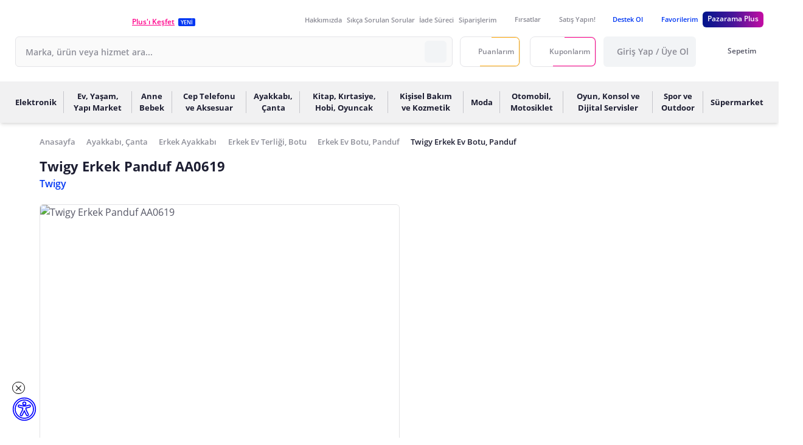

--- FILE ---
content_type: text/html; charset=utf-8
request_url: https://www.pazarama.com/twigy-erkek-panduf-aa0619-p-8681867245265
body_size: 59222
content:
<!doctype html>
<html data-n-head-ssr lang="tr-TR" data-n-head="%7B%22lang%22:%7B%22ssr%22:%22tr-TR%22%7D%7D">
  <head >
    <meta data-n-head="ssr" charset="utf-8"><meta data-n-head="ssr" name="viewport" content="width=device-width, initial-scale=1"><meta data-n-head="ssr" http-equiv="content-language" content="tr"><meta data-n-head="ssr" name="referrer" content="no-referrer-when-downgrade"><meta data-n-head="ssr" name="format-detection" content="telephone=no"><meta data-n-head="ssr" name="facebook-domain-verification" content="rrn829e4x67dsouiupznynhepxzagx"><meta data-n-head="ssr" name="google-site-verification" content="fW8WAJp7ii8yUYInELCeKkBEZRx4IXKu4iJQXOAx6CM"><meta data-n-head="ssr" name="x-dns-prefetch-control" content="on"><meta data-n-head="ssr" data-hid="charset" charset="utf-8"><meta data-n-head="ssr" data-hid="mobile-web-app-capable" name="mobile-web-app-capable" content="yes"><meta data-n-head="ssr" data-hid="apple-mobile-web-app-title" name="apple-mobile-web-app-title" content="Pazarama"><meta data-n-head="ssr" data-hid="author" name="author" content="pazarama-frontend"><meta data-n-head="ssr" data-hid="theme-color" name="theme-color" content="white"><meta data-n-head="ssr" data-hid="og:type" name="og:type" property="og:type" content="website"><meta data-n-head="ssr" data-hid="og:site_name" name="og:site_name" property="og:site_name" content="Pazarama"><meta data-n-head="ssr" data-hid="og:image" name="og:image" property="og:image" content="https://img.pzrmcdn.com/mnresize/512/512/asset/icons/pwa.png"><meta data-n-head="ssr" data-hid="og:image:width" name="og:image:width" property="og:image:width" content="512"><meta data-n-head="ssr" data-hid="og:image:height" name="og:image:height" property="og:image:height" content="512"><meta data-n-head="ssr" data-hid="og:image:type" name="og:image:type" property="og:image:type" content="image/avif"><meta data-n-head="ssr" data-hid="title" name="title" content="Twigy Erkek Panduf AA0619 Fiyatları ve Modelleri - Pazarama"><meta data-n-head="ssr" data-hid="og:title" name="og:title" content="Twigy Erkek Panduf AA0619 Fiyatları ve Modelleri - Pazarama"><meta data-n-head="ssr" data-hid="description" name="description" content="Twigy Erkek Panduf AA0619 ürününü kampanyalı fiyatlar ile satın al. Şimdi tıkla Twigy Erkek Panduf AA0619 fırsatlarını kaçırma."><meta data-n-head="ssr" data-hid="og:description" name="og:description" content="Twigy Erkek Panduf AA0619 ürününü kampanyalı fiyatlar ile satın al. Şimdi tıkla Twigy Erkek Panduf AA0619 fırsatlarını kaçırma."><title>Twigy Erkek Panduf AA0619 Fiyatları ve Modelleri - Pazarama</title><link data-n-head="ssr" rel="icon" type="image/x-icon" href="/favicon.ico"><link data-n-head="ssr" rel="preconnect" href="https://sfapi.pazarama.com" crossorigin="true"><link data-n-head="ssr" rel="preconnect" href="https://img.pzrmcdn.com" crossorigin="true"><link data-n-head="ssr" rel="preconnect" href="https://js.pzrmcdn.com" crossorigin="true"><link data-n-head="ssr" rel="dns-prefetch" href="https://sfapi.pazarama.com"><link data-n-head="ssr" rel="dns-prefetch" href="https://img.pzrmcdn.com"><link data-n-head="ssr" rel="dns-prefetch" href="https://js.pzrmcdn.com"><link data-n-head="ssr" rel="dns-prefetch" href="https://auth.pazarama.com"><link data-n-head="ssr" rel="dns-prefetch" href="https://www.google-analytics.com"><link data-n-head="ssr" rel="dns-prefetch" href="https://analytics.tiktok.com"><link data-n-head="ssr" rel="dns-prefetch" href="https://www.googletagmanager.com/"><link data-n-head="ssr" data-hid="shortcut-icon" rel="shortcut icon" href="https://img.pzrmcdn.com/mnresize/64/64/asset/icons/pwa.png"><link data-n-head="ssr" data-hid="apple-touch-icon" rel="apple-touch-icon" href="https://img.pzrmcdn.com/mnresize/512/512/asset/icons/pwa.png" sizes="512x512"><link data-n-head="ssr" rel="manifest" href="https://js.pzrmcdn.com/asset/_pzweb/manifest.cc12c563.json" data-hid="manifest"><link data-n-head="ssr" data-hid="canonical" rel="canonical" href="https://www.pazarama.com/twigy-erkek-panduf-aa0619-p-8681867245265"><link data-n-head="ssr" data-hid="preload#https://img.pzrmcdn.com/mnresize/1180/1182/asset/8681867245265/images/twigyerkekpandufaa0619-1.jpg" rel="preload" as="image" href="https://img.pzrmcdn.com/mnresize/1180/1182/asset/8681867245265/images/twigyerkekpandufaa0619-1.jpg" fetchpriority="high"><script data-n-head="ssr">var customDefinitions = {};</script><script data-n-head="ssr" data-hid="gtm-consent" type="text/javascript" charset="utf-8">
        window.dataLayer = window.dataLayer || [];
        function gtag(){dataLayer.push(arguments);}

        gtag('consent', 'default', {
          'ad_storage': 'denied',
          'analytics_storage': 'denied',
          'personalization_storage': 'denied',
          'functionality_storage': 'granted',
          'security_storage': 'granted',
          'ad_user_data': 'denied',
          'ad_personalization': 'denied',
        });
      </script><script data-n-head="ssr" data-hid="gtm-script">if(!window._gtm_init){window._gtm_init=1;(function(w,n,d,m,e,p){w[d]=(w[d]==1||n[d]=='yes'||n[d]==1||n[m]==1||(w[e]&&w[e][p]&&w[e][p]()))?1:0})(window,navigator,'doNotTrack','msDoNotTrack','external','msTrackingProtectionEnabled');(function(w,d,s,l,x,y){w[x]={};w._gtm_inject=function(i){if(w.doNotTrack||w[x][i])return;w[x][i]=1;w[l]=w[l]||[];w[l].push({'gtm.start':new Date().getTime(),event:'gtm.js'});var f=d.getElementsByTagName(s)[0],j=d.createElement(s);j.async=true;j.src='https://www.googletagmanager.com/gtm.js?id='+i;f.parentNode.insertBefore(j,f);}})(window,document,'script','dataLayer','_gtm_ids','_gtm_inject')}</script><script data-n-head="ssr" type="application/ld+json">{"@context":"https://schema.org","@type":"BreadcrumbList","itemListElement":[{"@type":"ListItem","position":1,"item":"https://www.pazarama.com","name":"Anasayfa"},{"@type":"ListItem","position":2,"item":"https://www.pazarama.com/ayakkabi-canta-ve-aksesuar-k-K02","name":"Ayakkabı, Çanta"},{"@type":"ListItem","position":3,"item":"https://www.pazarama.com/erkek-ayakkabi-k-K02007","name":"Erkek Ayakkabı"},{"@type":"ListItem","position":4,"item":"https://www.pazarama.com/erkek-ev-terligi-botu-k-K02153","name":"Erkek Ev Terliği, Botu"},{"@type":"ListItem","position":5,"item":"https://www.pazarama.com/erkek-ev-botu-panduf-k-K02011","name":"Erkek Ev Botu, Panduf"},{"@type":"ListItem","position":6,"item":"https://www.pazarama.com/twigy/erkek-ev-botu-panduf-k-K02011","name":"Twigy Erkek Ev Botu, Panduf"}]}</script><script data-n-head="ssr" type="application/ld+json">{"@context":"https://schema.org","@type":"Product","sku":"84ce3b73-63be-47c2-8f76-08dc0734a5ac","url":"https://www.pazarama.com/twigy-erkek-panduf-aa0619-p-8681867245265","name":"Twigy Erkek Panduf AA0619","brand":{"@type":"Brand","name":"Twigy"},"image":"https://img.pzrmcdn.com/asset/8681867245265/images/twigyerkekpandufaa0619-1.jpg","itemCondition":"https://schema.org/NewCondition","offers":{"@type":"Offer","price":639.92,"priceCurrency":"TRY","availability":"https://schema.org/OutOfStock"}}</script><link rel="preload" href="https://js.pzrmcdn.com/asset/_pzweb/js/pz-2c2b648.modern.js" as="script"><link rel="preload" href="https://js.pzrmcdn.com/asset/_pzweb/js/pz-b28f131.modern.js" as="script"><link rel="preload" href="https://js.pzrmcdn.com/asset/_pzweb/css/pz-42f927f.css" as="style"><link rel="preload" href="https://js.pzrmcdn.com/asset/_pzweb/js/pz-7315eee.modern.js" as="script"><link rel="preload" href="https://js.pzrmcdn.com/asset/_pzweb/css/pz-3b7bc94.css" as="style"><link rel="preload" href="https://js.pzrmcdn.com/asset/_pzweb/js/pz-54bb20f.modern.js" as="script"><link rel="preload" href="https://js.pzrmcdn.com/asset/_pzweb/js/pz-b9f1a5e.modern.js" as="script"><link rel="preload" href="https://js.pzrmcdn.com/asset/_pzweb/css/pz-b2be012.css" as="style"><link rel="preload" href="https://js.pzrmcdn.com/asset/_pzweb/js/pz-26ccc33.modern.js" as="script"><link rel="stylesheet" href="https://js.pzrmcdn.com/asset/_pzweb/css/pz-42f927f.css"><link rel="stylesheet" href="https://js.pzrmcdn.com/asset/_pzweb/css/pz-3b7bc94.css"><link rel="stylesheet" href="https://js.pzrmcdn.com/asset/_pzweb/css/pz-b2be012.css">
  </head>
  <body >
    <noscript data-n-head="ssr" data-hid="gtm-noscript" data-pbody="true"><iframe src="https://www.googletagmanager.com/ns.html?id=GTM-THTSK9F&" height="0" width="0" style="display:none;visibility:hidden" title="gtm"></iframe></noscript><div data-server-rendered="true" id="__nuxt"><div class="nuxt-progress bg-blue-500" style="width:0%;" data-v-5b127528></div><div id="__layout"><div id="app"><!----> <!----> <header><div class="bg-white shadow-md relative z-50 min-w-max"><div class="mx-auto px-6.25 container-7xl flex justify-center items-center pb-2"><div class="brand-logo-wrapper flex flex-row items-center justify-center whitespace-nowrap mt-5"><a href="/" data-testid="header-brand-logo-link" role="button" aria-label="Pazarama Logo" class="nuxt-link-active text-blue-500 text-base font-semibold"><!----> <span name="pazarama-logo" class="svg [display:inherit] fill-current text-gray-500  svg--pazarama-logo" style="width:190px;height:29.124087591240876px;"></span> <!----></a> <a href="/pazarama-plus" class="flex flex-row items-center text-blue-500 text-base font-semibold"><!----> <span class="text-xxs text-pink-500 font-semibold underline px-0.5">Plus'ı Keşfet</span> <span class="badge bg-blue-500 m-1 px-1 py-0.5 text-xxtiny rounded-sm"> 
    YENİ
  </span> <!----></a></div> <ul class="base-header-top-nav-list w-full flex items-center justify-between ml-44"><li><a target="_blank" event="click" href="/hakkimizda" rel="nofollow" class="text-blue-500 text-base font-semibold font-semibold text-tiny text-gray-700"><!----> 
        Hakkımızda
       <!----></a></li> <li><a href="/hesabim/dijital-asistan" rel="nofollow" data-testid="header-contact-us-link" class="text-blue-500 text-base font-semibold font-semibold text-tiny text-gray-700"><!----> 
        Sıkça Sorulan Sorular
       <!----></a></li> <li><a href="/hesabim/taleplerim" rel="nofollow" data-testid="header-return-process-link" class="text-blue-500 text-base font-semibold font-semibold text-tiny text-gray-700"><!----> 
        İade Süreci
       <!----></a></li> <li><a href="/hesabim/siparislerim" rel="nofollow" data-testid="header-order-link" class="text-blue-500 text-base font-semibold font-semibold text-tiny text-gray-700"><!----> 
        Siparişlerim
       <!----></a></li> <li><a href="/firsatlar" data-testid="header-opportunity-link" class="text-blue-500 text-base font-semibold font-semibold text-tiny text-gray-700 flex items-center"><span name="opportunity-new" aria-hidden="true" class="svg [display:inherit] fill-current before-icon  svg--opportunity-new" style="width:18px;height:18px;"></span> <span class="ml-1">
        Fırsatlar
      </span> <!----></a></li> <li><a target="_blank" event="click" href="https://isortagim.pazarama.com/" data-testid="header-sales-link" class="text-blue-500 text-base font-semibold font-semibold text-tiny text-gray-700 flex items-center"><span name="sell-logo" aria-hidden="true" class="svg [display:inherit] fill-current before-icon  svg--sell-logo" style="width:18px;height:18px;"></span> <span class="ml-1">
        Satış Yapın!
      </span> <!----></a></li> <li id="pazaramaWithYou" class="pazarama-with-you"><a event="click" href="https://www.pazarama.com/firsatlar/l-pazarama-destek-ol" data-testid="pazarama-with-you-link" class="pazarama-with-you text-blue-500 text-tiny font-semibold flex items-center"><span name="pazarama-with-you" aria-hidden="true" class="svg [display:inherit] fill-current before-icon  svg--pazarama-with-you" style="width:17px;height:17px;"></span> <span class="ml-1">
        Destek Ol
      </span> <!----></a></li> <li><a href="/hesabim/favorilerim" rel="nofollow" data-testid="header-favorites-link" class="text-blue-500 text-base font-semibold font-semibold text-tiny text-blue-500 flex items-center"><span name="heart-solid" aria-hidden="true" class="svg [display:inherit] fill-current before-icon  svg--heart-solid" style="width:18px;height:16.5px;"></span> <span class="ml-1">
        Favorilerim
      </span> <!----></a></li> <!----> <li><a href="/pazarama-plus" aria-label="Pazarama Plus Link" class="text-blue-500 text-base font-semibold"><!----> <div class="bg-gradient-to-r from-blue-750 via-purple-10 to-pink-550 text-white font-semibold text-xxs rounded-md h-[1.63rem] px-2">
          Pazarama Plus
        </div> <!----></a></li></ul></div> <div class="h-18.5" data-v-20bf0745><div data-v-20bf0745><!----> <div class="mx-auto px-6.25 container-7xl pb-6" data-v-20bf0745><div class="flex" data-v-20bf0745><div class="grow pl-0" data-v-20bf0745><div class="relative"><span data-testid="search-input" tabindex="0" data-v-48201552><div errors="" class="relative" data-v-48201552><div class="relative" data-v-48201552><input id="label-input" type="text" name="search-bar" placeholder="Marka, ürün veya hizmet ara..." disabled="disabled" autocomplete="off" min="" max="" data-testid="search-input" tabindex="0" value="" class="form-input text-sm font-semibold border-gray-750 pr-24" data-v-48201552> <!----> <!----> <!----></div> <ul></ul></div></span> <button type="button" data-testid="search-input-basebutton" aria-label="Arama Yapın" class="btn btn-sm absolute bg-gray-150 text-gray-700 right-2.5 top-1/2 -translate-y-1/2 px-2 py-0.5" data-v-183f3143><span aria-hidden="true" data-testid="base-button-before-icon" class="inline-block align-middle relative" data-v-183f3143><span name="search" class="svg [display:inherit] fill-current  svg--search" style="width:20px;height:20px;"></span> <!----></span> <!----> <!----></button> <!----> <!----></div></div> <div class="ml-3" data-v-425d9dea data-v-20bf0745><div class="rounded-md border border-gray-750 conic-animation !rounded-lg" data-v-425d9dea><div class="p-0.25 rounded-md relative" data-v-425d9dea><div class="bg-white rounded-md" data-v-425d9dea><button type="button" aria-label="Puanlarım" class="btn text-gray-700 px-2 text-xxs font-semibold h-[2.9rem] bg-white rounded-md" data-v-183f3143 data-v-425d9dea><span aria-hidden="true" data-testid="base-button-before-icon" class="inline-block align-middle relative" data-v-183f3143><span name="point-icon" class="svg [display:inherit] fill-current text-orange-500  svg--point-icon" style="width:18px;height:18px;"></span> <!----></span> <span data-testid="base-button-text" class="ml-4 overflow-hidden w-full whitespace-nowrap text-ellipsis !ml-0.5" data-v-183f3143><span data-v-183f3143 data-v-425d9dea>Puanlarım</span></span> <!----></button></div></div></div></div> <div class="pl-4" data-v-086ffd30 data-v-20bf0745><div class="rounded-md border border-gray-750 conic-animation !rounded-lg" data-v-086ffd30><div class="p-0.25 rounded-md relative" data-v-086ffd30><div class="bg-white rounded-md" data-v-086ffd30><button type="button" aria-label="Kuponlarım" class="btn text-gray-700 text-xxs px-2 font-semibold h-[2.9rem]" data-v-183f3143 data-v-086ffd30><span aria-hidden="true" data-testid="base-button-before-icon" class="inline-block align-middle relative" data-v-183f3143><span name="coupon-pink" class="svg [display:inherit] fill-current  svg--coupon-pink" style="width:18px;height:18px;"></span> <!----></span> <span data-testid="base-button-text" class="ml-4 overflow-hidden w-full whitespace-nowrap text-ellipsis !ml-1" data-v-183f3143>
          Kuponlarım
        </span> <!----></button> <!----></div></div></div></div> <div class="pl-3" data-v-20bf0745><div class="client-only-placeholder"><button type="button" data-testid="baseheaderaccountindex-button-loginfalse" class="btn !py-6 text-gray-700 text-sm font-semibold bg-gray-150" data-v-183f3143><span aria-hidden="true" data-testid="base-button-before-icon" class="inline-block align-middle relative" data-v-183f3143><span name="user-new" class="svg [display:inherit] fill-current !text-gray-700  svg--user-new" style="width:18px;height:18px;"></span> <!----></span> <span data-testid="base-button-text" class="ml-4 overflow-hidden w-full whitespace-nowrap text-ellipsis !-ml-2" data-v-183f3143>
        Giriş Yap / Üye Ol
      </span> <!----></button></div></div> <div class="pl-3" data-v-158f2d48 data-v-20bf0745><div class="v-popover" data-v-158f2d48><div class="trigger" style="display:inline-block;"><a href="/sepetim" rel="nofollow" class="btn btn-sm font-semibold text-xxs !py-6" data-v-183f3143 data-v-158f2d48><span aria-hidden="true" data-testid="base-button-before-icon" class="inline-block align-middle relative" data-v-183f3143><span name="basket-new-icon" class="svg [display:inherit] fill-current text-gray-700  svg--basket-new-icon" style="width:18px;height:18px;"></span> <!----></span> <span data-testid="base-button-text" class="ml-2.5" data-v-183f3143>
      Sepetim
    </span> <!----></a> </div> <div id="popover_ugvp80n4s0" aria-hidden="true" tabindex="0" class="tooltip popover header-cart-popover vue-popover-theme" style="visibility:hidden;"><div class="wrapper"><div class="tooltip-inner popover-inner" style="position:relative;"><div><div class="tooltip-inside-header" data-v-158f2d48><div class="py-12 px-5 text-center font-semibold text-sm"><span name="basket" class="svg [display:inherit] fill-current text-gray-300  svg--basket mx-auto mb-5 border-4 border-gray-300 rounded-full box-content p-6" style="width:42px;height:42px;"></span>
      Sepetinizde ürün<br>
      bulunmamaktadır.
    </div> <div class="p-5 border-t border-gray-300"><a href="/" class="btn nuxt-link-active btn-primary w-full text-sm" data-v-183f3143><!----> <!----> 
        Alışverişe Başla
       <!----></a></div></div></div> <div tabindex="-1" class="resize-observer" data-v-8859cc6c></div></div> <div class="tooltip-arrow popover-arrow"></div></div></div></div></div></div></div></div></div> <div class="bg-gray-100"><div class="mx-auto px-6.25 container-7xl"><ul data-testid="navbar-container" class="flex h-17 relative z-40" data-v-765f256d><li data-testid="navbar-list-item" class="nav-item" data-v-765f256d><a href="/elektronik-k-K04" title="Elektronik" data-testid="navbar-list-item-link" class="text-gray-600 text-xs font-semibold !font-bold" data-v-765f256d><!----> <span data-v-765f256d>Elektronik</span> <!----></a> <div class="bg-white absolute w-full top-full left-0 right-0 p-8 shadow-md cursor-auto" style="display:none;" data-v-934f1802 data-v-765f256d><!----> <div class="flex flex-nowrap" data-v-934f1802><div class="flex-1" data-v-934f1802><div class="mega-menu-category" data-v-934f1802><div class="w-45 inline-block align-top mb-5 leading-5" data-v-934f1802><h3 data-testid="mega-menu-title" class="text-sm text-gray-600 font-bold mb-1"><a href="/bilgisayar-ve-tablet-k-K04016" title="Bilgisayar ve Tablet" data-testid="mega-menu-link" class="text-blue-500 text-sm font-semibold hover:underline"><!----> 
      Bilgisayar ve Tablet
     <!----></a></h3> <!----></div><div class="w-45 inline-block align-top mb-5 leading-5" data-v-934f1802><h3 data-testid="mega-menu-title" class="text-sm text-gray-600 font-bold mb-1"><a href="/beyaz-esyalar-k-K04003" title="Beyaz Eşyalar" data-testid="mega-menu-link" class="text-blue-500 text-sm font-semibold hover:underline"><!----> 
      Beyaz Eşyalar
     <!----></a></h3> <!----></div><div class="w-45 inline-block align-top mb-5 leading-5" data-v-934f1802><h3 data-testid="mega-menu-title" class="text-sm text-gray-600 font-bold mb-1"><a href="/elektrikli-ev-aletleri-k-K04101" title="Elektrikli Ev Aletleri" data-testid="mega-menu-link" class="text-blue-500 text-sm font-semibold hover:underline"><!----> 
      Elektrikli Ev Aletleri
     <!----></a></h3> <!----></div><div class="w-45 inline-block align-top mb-5 leading-5" data-v-934f1802><h3 data-testid="mega-menu-title" class="text-sm text-gray-600 font-bold mb-1"><a href="/kisisel-bakim-aletleri-k-K04237" title="Kişisel Bakım Aletleri" data-testid="mega-menu-link" class="text-blue-500 text-sm font-semibold hover:underline"><!----> 
      Kişisel Bakım Aletleri
     <!----></a></h3> <!----></div><div class="w-45 inline-block align-top mb-5 leading-5" data-v-934f1802><h3 data-testid="mega-menu-title" class="text-sm text-gray-600 font-bold mb-1"><a href="/klima-ve-isiticilar-k-K04155" title="Klima ve Isıtıcılar" data-testid="mega-menu-link" class="text-blue-500 text-sm font-semibold hover:underline"><!----> 
      Klima ve Isıtıcılar
     <!----></a></h3> <!----></div><div class="w-45 inline-block align-top mb-5 leading-5" data-v-934f1802><h3 data-testid="mega-menu-title" class="text-sm text-gray-600 font-bold mb-1"><a href="/televizyon-ve-ses-sistemleri-k-K04170" title="Televizyon ve Ses Sistemleri" data-testid="mega-menu-link" class="text-blue-500 text-sm font-semibold hover:underline"><!----> 
      Televizyon ve Ses Sistemleri
     <!----></a></h3> <!----></div></div></div> <!----></div></div></li><li data-testid="navbar-list-item" class="nav-item" data-v-765f256d><a href="/ev-yasam-yapi-market-k-K05" title="Ev, Yaşam, Yapı Market" data-testid="navbar-list-item-link" class="text-gray-600 text-xs font-semibold !font-bold" data-v-765f256d><!----> <span data-v-765f256d>Ev, Yaşam, Yapı Market</span> <!----></a> <div class="bg-white absolute w-full top-full left-0 right-0 p-8 shadow-md cursor-auto" style="display:none;" data-v-934f1802 data-v-765f256d><!----> <div class="flex flex-nowrap" data-v-934f1802><div class="flex-1" data-v-934f1802><div class="mega-menu-category" data-v-934f1802><div class="w-45 inline-block align-top mb-5 leading-5" data-v-934f1802><h3 data-testid="mega-menu-title" class="text-sm text-gray-600 font-bold mb-1"><a href="/mutfak-alet-ve-cihazlari-k-k05384" title="Sofra &amp; Mutfak" data-testid="mega-menu-link" class="text-blue-500 text-sm font-semibold hover:underline"><!----> 
      Sofra &amp; Mutfak
     <!----></a></h3> <!----></div><div class="w-45 inline-block align-top mb-5 leading-5" data-v-934f1802><h3 data-testid="mega-menu-title" class="text-sm text-gray-600 font-bold mb-1"><a href="/mobilya-k-k05289" title="Mobilya" data-testid="mega-menu-link" class="text-blue-500 text-sm font-semibold hover:underline"><!----> 
      Mobilya
     <!----></a></h3> <!----></div><div class="w-45 inline-block align-top mb-5 leading-5" data-v-934f1802><h3 data-testid="mega-menu-title" class="text-sm text-gray-600 font-bold mb-1"><a href="/aydinlatma-k-k05131" title="Aydınlatma" data-testid="mega-menu-link" class="text-blue-500 text-sm font-semibold hover:underline"><!----> 
      Aydınlatma
     <!----></a></h3> <!----></div><div class="w-45 inline-block align-top mb-5 leading-5" data-v-934f1802><h3 data-testid="mega-menu-title" class="text-sm text-gray-600 font-bold mb-1"><a href="/ev-tekstili-k-k05227" title="Ev Tekstili" data-testid="mega-menu-link" class="text-blue-500 text-sm font-semibold hover:underline"><!----> 
      Ev Tekstili
     <!----></a></h3> <!----></div><div class="w-45 inline-block align-top mb-5 leading-5" data-v-934f1802><h3 data-testid="mega-menu-title" class="text-sm text-gray-600 font-bold mb-1"><a href="/dekorasyon-k-k05130" title="Dekorasyon" data-testid="mega-menu-link" class="text-blue-500 text-sm font-semibold hover:underline"><!----> 
      Dekorasyon
     <!----></a></h3> <!----></div><div class="w-45 inline-block align-top mb-5 leading-5" data-v-934f1802><h3 data-testid="mega-menu-title" class="text-sm text-gray-600 font-bold mb-1"><a href="/ev-duzenleme-k-k05213" title="Ev Düzenleme" data-testid="mega-menu-link" class="text-blue-500 text-sm font-semibold hover:underline"><!----> 
      Ev Düzenleme
     <!----></a></h3> <!----></div><div class="w-45 inline-block align-top mb-5 leading-5" data-v-934f1802><h3 data-testid="mega-menu-title" class="text-sm text-gray-600 font-bold mb-1"><a href="/banyo-k-k05512" title="Banyo" data-testid="mega-menu-link" class="text-blue-500 text-sm font-semibold hover:underline"><!----> 
      Banyo
     <!----></a></h3> <!----></div><div class="w-45 inline-block align-top mb-5 leading-5" data-v-934f1802><h3 data-testid="mega-menu-title" class="text-sm text-gray-600 font-bold mb-1"><a href="/yapi-market-k-k05510" title="Yapı Market" data-testid="mega-menu-link" class="text-blue-500 text-sm font-semibold hover:underline"><!----> 
      Yapı Market
     <!----></a></h3> <!----></div><div class="w-45 inline-block align-top mb-5 leading-5" data-v-934f1802><h3 data-testid="mega-menu-title" class="text-sm text-gray-600 font-bold mb-1"><a href="/bahce-k-k05001" title="Bahçe" data-testid="mega-menu-link" class="text-blue-500 text-sm font-semibold hover:underline"><!----> 
      Bahçe
     <!----></a></h3> <!----></div></div></div> <!----></div></div></li><li data-testid="navbar-list-item" class="nav-item" data-v-765f256d><a href="/anne-bebek-k-K01" title="Anne Bebek" data-testid="navbar-list-item-link" class="text-gray-600 text-xs font-semibold !font-bold" data-v-765f256d><!----> <span data-v-765f256d>Anne Bebek</span> <!----></a> <div class="bg-white absolute w-full top-full left-0 right-0 p-8 shadow-md cursor-auto" style="display:none;" data-v-934f1802 data-v-765f256d><!----> <div class="flex flex-nowrap" data-v-934f1802><div class="flex-1" data-v-934f1802><div class="mega-menu-category" data-v-934f1802><div class="w-45 inline-block align-top mb-5 leading-5" data-v-934f1802><h3 data-testid="mega-menu-title" class="text-sm text-gray-600 font-bold mb-1"><a href="/bebek-arac-ve-gerecleri-k-K01201" title="Bebek Araç ve Gereçleri" data-testid="mega-menu-link" class="text-blue-500 text-sm font-semibold hover:underline"><!----> 
      Bebek Araç ve Gereçleri
     <!----></a></h3> <!----></div><div class="w-45 inline-block align-top mb-5 leading-5" data-v-934f1802><h3 data-testid="mega-menu-title" class="text-sm text-gray-600 font-bold mb-1"><a href="/bebek-odasi-mobilyalari-k-K01105" title="Bebek Odası Mobilyaları" data-testid="mega-menu-link" class="text-blue-500 text-sm font-semibold hover:underline"><!----> 
      Bebek Odası Mobilyaları
     <!----></a></h3> <!----></div><div class="w-45 inline-block align-top mb-5 leading-5" data-v-934f1802><h3 data-testid="mega-menu-title" class="text-sm text-gray-600 font-bold mb-1"><a href="/emzirme-urunleri-k-K01159" title="Emzirme Ürünleri" data-testid="mega-menu-link" class="text-blue-500 text-sm font-semibold hover:underline"><!----> 
      Emzirme Ürünleri
     <!----></a></h3> <!----></div><div class="w-45 inline-block align-top mb-5 leading-5" data-v-934f1802><h3 data-testid="mega-menu-title" class="text-sm text-gray-600 font-bold mb-1"><a href="/bebek-hediyelik-k-K01100" title="Bebek Hediyelik" data-testid="mega-menu-link" class="text-blue-500 text-sm font-semibold hover:underline"><!----> 
      Bebek Hediyelik
     <!----></a></h3> <!----></div><div class="w-45 inline-block align-top mb-5 leading-5" data-v-934f1802><h3 data-testid="mega-menu-title" class="text-sm text-gray-600 font-bold mb-1"><a href="/bebek-bakim-ve-saglik-k-K01029" title="Bebek Bakım Ve Sağlık" data-testid="mega-menu-link" class="text-blue-500 text-sm font-semibold hover:underline"><!----> 
      Bebek Bakım Ve Sağlık
     <!----></a></h3> <!----></div><div class="w-45 inline-block align-top mb-5 leading-5" data-v-934f1802><h3 data-testid="mega-menu-title" class="text-sm text-gray-600 font-bold mb-1"><a href="/bebek-guvenlik-k-K01089" title="Bebek Güvenlik" data-testid="mega-menu-link" class="text-blue-500 text-sm font-semibold hover:underline"><!----> 
      Bebek Güvenlik
     <!----></a></h3> <!----></div><div class="w-45 inline-block align-top mb-5 leading-5" data-v-934f1802><h3 data-testid="mega-menu-title" class="text-sm text-gray-600 font-bold mb-1"><a href="/bebek-giyim-k-K01059" title="Bebek Giyim" data-testid="mega-menu-link" class="text-blue-500 text-sm font-semibold hover:underline"><!----> 
      Bebek Giyim
     <!----></a></h3> <!----></div><div class="w-45 inline-block align-top mb-5 leading-5" data-v-934f1802><h3 data-testid="mega-menu-title" class="text-sm text-gray-600 font-bold mb-1"><a href="/beslenme-urunleri-k-K01144" title="Beslenme Ürünleri" data-testid="mega-menu-link" class="text-blue-500 text-sm font-semibold hover:underline"><!----> 
      Beslenme Ürünleri
     <!----></a></h3> <!----></div><div class="w-45 inline-block align-top mb-5 leading-5" data-v-934f1802><h3 data-testid="mega-menu-title" class="text-sm text-gray-600 font-bold mb-1"><a href="/banyo-ve-tuvalet-k-K01001" title="Banyo ve Tuvalet" data-testid="mega-menu-link" class="text-blue-500 text-sm font-semibold hover:underline"><!----> 
      Banyo ve Tuvalet
     <!----></a></h3> <!----></div><div class="w-45 inline-block align-top mb-5 leading-5" data-v-934f1802><h3 data-testid="mega-menu-title" class="text-sm text-gray-600 font-bold mb-1"><a href="/bebek-bezi-ve-islak-mendil-k-K01055" title="Bebek Bezi ve Islak Mendil" data-testid="mega-menu-link" class="text-blue-500 text-sm font-semibold hover:underline"><!----> 
      Bebek Bezi ve Islak Mendil
     <!----></a></h3> <!----></div><div class="w-45 inline-block align-top mb-5 leading-5" data-v-934f1802><h3 data-testid="mega-menu-title" class="text-sm text-gray-600 font-bold mb-1"><a href="/hamile-giyim-k-K01168" title="Hamile Giyim" data-testid="mega-menu-link" class="text-blue-500 text-sm font-semibold hover:underline"><!----> 
      Hamile Giyim
     <!----></a></h3> <!----></div></div></div> <!----></div></div></li><li data-testid="navbar-list-item" class="nav-item" data-v-765f256d><a href="/cep-telefonu-ve-aksesuar-k-K03" title="Cep Telefonu ve Aksesuar" data-testid="navbar-list-item-link" class="text-gray-600 text-xs font-semibold !font-bold" data-v-765f256d><!----> <span data-v-765f256d>Cep Telefonu ve Aksesuar</span> <!----></a> <div class="bg-white absolute w-full top-full left-0 right-0 p-8 shadow-md cursor-auto" style="display:none;" data-v-934f1802 data-v-765f256d><!----> <div class="flex flex-nowrap" data-v-934f1802><div class="flex-1" data-v-934f1802><div class="mega-menu-category" data-v-934f1802><div class="w-45 inline-block align-top mb-5 leading-5" data-v-934f1802><h3 data-testid="mega-menu-title" class="text-sm text-gray-600 font-bold mb-1"><a href="/telsiz-iletisim-urunleri-k-K04249" title="Telsiz İletişim Ürünleri" data-testid="mega-menu-link" class="text-blue-500 text-sm font-semibold hover:underline"><!----> 
      Telsiz İletişim Ürünleri
     <!----></a></h3> <!----></div><div class="w-45 inline-block align-top mb-5 leading-5" data-v-934f1802><h3 data-testid="mega-menu-title" class="text-sm text-gray-600 font-bold mb-1"><a href="/cep-telefonlari-k-K03044" title="Cep Telefonları" data-testid="mega-menu-link" class="text-blue-500 text-sm font-semibold hover:underline"><!----> 
      Cep Telefonları
     <!----></a></h3> <!----></div><div class="w-45 inline-block align-top mb-5 leading-5" data-v-934f1802><h3 data-testid="mega-menu-title" class="text-sm text-gray-600 font-bold mb-1"><a href="/cep-telefonu-aksesuarlari-k-K03001" title="Cep Telefonu Aksesuarları" data-testid="mega-menu-link" class="text-blue-500 text-sm font-semibold hover:underline"><!----> 
      Cep Telefonu Aksesuarları
     <!----></a></h3> <!----></div></div></div> <!----></div></div></li><li data-testid="navbar-list-item" class="nav-item" data-v-765f256d><a href="/ayakkabi-canta-ve-aksesuar-k-K02" title="Ayakkabı, Çanta" data-testid="navbar-list-item-link" class="text-gray-600 text-xs font-semibold !font-bold" data-v-765f256d><!----> <span data-v-765f256d>Ayakkabı, Çanta</span> <!----></a> <div class="bg-white absolute w-full top-full left-0 right-0 p-8 shadow-md cursor-auto" style="display:none;" data-v-934f1802 data-v-765f256d><!----> <div class="flex flex-nowrap" data-v-934f1802><div class="flex-1" data-v-934f1802><div class="mega-menu-category" data-v-934f1802><div class="w-45 inline-block align-top mb-5 leading-5" data-v-934f1802><h3 data-testid="mega-menu-title" class="text-sm text-gray-600 font-bold mb-1"><a href="/kadin-ayakkabi-k-K02032" title="Kadın Ayakkabı" data-testid="mega-menu-link" class="text-blue-500 text-sm font-semibold hover:underline"><!----> 
      Kadın Ayakkabı
     <!----></a></h3> <!----></div><div class="w-45 inline-block align-top mb-5 leading-5" data-v-934f1802><h3 data-testid="mega-menu-title" class="text-sm text-gray-600 font-bold mb-1"><a href="/erkek-ayakkabi-k-K02007" title="Erkek Ayakkabı" data-testid="mega-menu-link" class="text-blue-500 text-sm font-semibold hover:underline"><!----> 
      Erkek Ayakkabı
     <!----></a></h3> <!----></div><div class="w-45 inline-block align-top mb-5 leading-5" data-v-934f1802><h3 data-testid="mega-menu-title" class="text-sm text-gray-600 font-bold mb-1"><a href="/kiz-cocuk-ayakkabi-k-K02054" title="Kız Çocuk Ayakkabı" data-testid="mega-menu-link" class="text-blue-500 text-sm font-semibold hover:underline"><!----> 
      Kız Çocuk Ayakkabı
     <!----></a></h3> <!----></div><div class="w-45 inline-block align-top mb-5 leading-5" data-v-934f1802><h3 data-testid="mega-menu-title" class="text-sm text-gray-600 font-bold mb-1"><a href="/erkek-cocuk-ayakkabi-k-K02022" title="Erkek Çocuk Ayakkabı" data-testid="mega-menu-link" class="text-blue-500 text-sm font-semibold hover:underline"><!----> 
      Erkek Çocuk Ayakkabı
     <!----></a></h3> <!----></div><div class="w-45 inline-block align-top mb-5 leading-5" data-v-934f1802><h3 data-testid="mega-menu-title" class="text-sm text-gray-600 font-bold mb-1"><a href="/ayakkabi-bakim-k-K02003" title="Ayakkabı Bakım" data-testid="mega-menu-link" class="text-blue-500 text-sm font-semibold hover:underline"><!----> 
      Ayakkabı Bakım
     <!----></a></h3> <!----></div><div class="w-45 inline-block align-top mb-5 leading-5" data-v-934f1802><h3 data-testid="mega-menu-title" class="text-sm text-gray-600 font-bold mb-1"><a href="/canta-k-K02064" title="Çanta" data-testid="mega-menu-link" class="text-blue-500 text-sm font-semibold hover:underline"><!----> 
      Çanta
     <!----></a></h3> <!----></div><div class="w-45 inline-block align-top mb-5 leading-5" data-v-934f1802><h3 data-testid="mega-menu-title" class="text-sm text-gray-600 font-bold mb-1"><a href="/takisaat-ve-aksesuarlar-k-K02088" title="Takı,Saat ve Aksesuarlar" data-testid="mega-menu-link" class="text-blue-500 text-sm font-semibold hover:underline"><!----> 
      Takı,Saat ve Aksesuarlar
     <!----></a></h3> <!----></div></div></div> <!----></div></div></li><li data-testid="navbar-list-item" class="nav-item" data-v-765f256d><a href="/kitap-kirtasiye-hobi-oyuncak-k-K06" title="Kitap, Kırtasiye, Hobi, Oyuncak" data-testid="navbar-list-item-link" class="text-gray-600 text-xs font-semibold !font-bold" data-v-765f256d><!----> <span data-v-765f256d>Kitap, Kırtasiye, Hobi, Oyuncak</span> <!----></a> <div class="bg-white absolute w-full top-full left-0 right-0 p-8 shadow-md cursor-auto" style="display:none;" data-v-934f1802 data-v-765f256d><!----> <div class="flex flex-nowrap" data-v-934f1802><div class="flex-1" data-v-934f1802><div class="mega-menu-category" data-v-934f1802><div class="w-45 inline-block align-top mb-5 leading-5" data-v-934f1802><h3 data-testid="mega-menu-title" class="text-sm text-gray-600 font-bold mb-1"><a href="/ofis-kirtasiye-k-k06142" title="Kırtasiye, Ofis" data-testid="mega-menu-link" class="text-blue-500 text-sm font-semibold hover:underline"><!----> 
      Kırtasiye, Ofis
     <!----></a></h3> <!----></div><div class="w-45 inline-block align-top mb-5 leading-5" data-v-934f1802><h3 data-testid="mega-menu-title" class="text-sm text-gray-600 font-bold mb-1"><a href="/film-muzik-k-k06001" title="Film, Müzik" data-testid="mega-menu-link" class="text-blue-500 text-sm font-semibold hover:underline"><!----> 
      Film, Müzik
     <!----></a></h3> <!----></div><div class="w-45 inline-block align-top mb-5 leading-5" data-v-934f1802><h3 data-testid="mega-menu-title" class="text-sm text-gray-600 font-bold mb-1"><a href="/hobi-k-k06317" title="Hobi" data-testid="mega-menu-link" class="text-blue-500 text-sm font-semibold hover:underline"><!----> 
      Hobi
     <!----></a></h3> <!----></div><div class="w-45 inline-block align-top mb-5 leading-5" data-v-934f1802><h3 data-testid="mega-menu-title" class="text-sm text-gray-600 font-bold mb-1"><a href="/kitap-dergi-k-k06002" title="Kitap" data-testid="mega-menu-link" class="text-blue-500 text-sm font-semibold hover:underline"><!----> 
      Kitap
     <!----></a></h3> <!----></div><div class="w-45 inline-block align-top mb-5 leading-5" data-v-934f1802><h3 data-testid="mega-menu-title" class="text-sm text-gray-600 font-bold mb-1"><a href="/oyuncak-k-k06252" title="Oyuncak" data-testid="mega-menu-link" class="text-blue-500 text-sm font-semibold hover:underline"><!----> 
      Oyuncak
     <!----></a></h3> <!----></div></div></div> <!----></div></div></li><li data-testid="navbar-list-item" class="nav-item" data-v-765f256d><a href="/kisisel-bakim-ve-kozmetik-k-K07" title="Kişisel Bakım ve Kozmetik" data-testid="navbar-list-item-link" class="text-gray-600 text-xs font-semibold !font-bold" data-v-765f256d><!----> <span data-v-765f256d>Kişisel Bakım ve Kozmetik</span> <!----></a> <div class="bg-white absolute w-full top-full left-0 right-0 p-8 shadow-md cursor-auto" style="display:none;" data-v-934f1802 data-v-765f256d><!----> <div class="flex flex-nowrap" data-v-934f1802><div class="flex-1" data-v-934f1802><div class="mega-menu-category" data-v-934f1802><div class="w-45 inline-block align-top mb-5 leading-5" data-v-934f1802><h3 data-testid="mega-menu-title" class="text-sm text-gray-600 font-bold mb-1"><a href="/kozmetik-k-k07123" title="Kozmetik" data-testid="mega-menu-link" class="text-blue-500 text-sm font-semibold hover:underline"><!----> 
      Kozmetik
     <!----></a></h3> <!----></div><div class="w-45 inline-block align-top mb-5 leading-5" data-v-934f1802><h3 data-testid="mega-menu-title" class="text-sm text-gray-600 font-bold mb-1"><a href="/cilt-bakimi-k-k07124" title="Cilt Bakımı" data-testid="mega-menu-link" class="text-blue-500 text-sm font-semibold hover:underline"><!----> 
      Cilt Bakımı
     <!----></a></h3> <!----></div><div class="w-45 inline-block align-top mb-5 leading-5" data-v-934f1802><h3 data-testid="mega-menu-title" class="text-sm text-gray-600 font-bold mb-1"><a href="/vucut-bakimi-k-k07136" title="Vücut Bakımı" data-testid="mega-menu-link" class="text-blue-500 text-sm font-semibold hover:underline"><!----> 
      Vücut Bakımı
     <!----></a></h3> <!----></div><div class="w-45 inline-block align-top mb-5 leading-5" data-v-934f1802><h3 data-testid="mega-menu-title" class="text-sm text-gray-600 font-bold mb-1"><a href="/makyaj-k-k07162" title="Makyaj" data-testid="mega-menu-link" class="text-blue-500 text-sm font-semibold hover:underline"><!----> 
      Makyaj
     <!----></a></h3> <!----></div><div class="w-45 inline-block align-top mb-5 leading-5" data-v-934f1802><h3 data-testid="mega-menu-title" class="text-sm text-gray-600 font-bold mb-1"><a href="/gunes-bakim-urunleri-k-k07157" title="Güneş Bakım Ürünleri" data-testid="mega-menu-link" class="text-blue-500 text-sm font-semibold hover:underline"><!----> 
      Güneş Bakım Ürünleri
     <!----></a></h3> <!----></div><div class="w-45 inline-block align-top mb-5 leading-5" data-v-934f1802><h3 data-testid="mega-menu-title" class="text-sm text-gray-600 font-bold mb-1"><a href="/agiz-dis-bakim-k-k07002" title="Ağız, Diş Bakım" data-testid="mega-menu-link" class="text-blue-500 text-sm font-semibold hover:underline"><!----> 
      Ağız, Diş Bakım
     <!----></a></h3> <!----></div><div class="w-45 inline-block align-top mb-5 leading-5" data-v-934f1802><h3 data-testid="mega-menu-title" class="text-sm text-gray-600 font-bold mb-1"><a href="/erkek-tiras-urunleri-k-k07064" title="Erkek Tıraş Ürünleri" data-testid="mega-menu-link" class="text-blue-500 text-sm font-semibold hover:underline"><!----> 
      Erkek Tıraş Ürünleri
     <!----></a></h3> <!----></div><div class="w-45 inline-block align-top mb-5 leading-5" data-v-934f1802><h3 data-testid="mega-menu-title" class="text-sm text-gray-600 font-bold mb-1"><a href="/sac-bakim-k-k07101" title="Saç Bakım" data-testid="mega-menu-link" class="text-blue-500 text-sm font-semibold hover:underline"><!----> 
      Saç Bakım
     <!----></a></h3> <!----></div><div class="w-45 inline-block align-top mb-5 leading-5" data-v-934f1802><h3 data-testid="mega-menu-title" class="text-sm text-gray-600 font-bold mb-1"><a href="/epilasyon-agda-k-k07050" title="Epilasyon, Ağda" data-testid="mega-menu-link" class="text-blue-500 text-sm font-semibold hover:underline"><!----> 
      Epilasyon, Ağda
     <!----></a></h3> <!----></div><div class="w-45 inline-block align-top mb-5 leading-5" data-v-934f1802><h3 data-testid="mega-menu-title" class="text-sm text-gray-600 font-bold mb-1"><a href="/cinsel-saglik-urunleri-k-k07015" title="Aile Planlaması Ürünleri" data-testid="mega-menu-link" class="text-blue-500 text-sm font-semibold hover:underline"><!----> 
      Aile Planlaması Ürünleri
     <!----></a></h3> <!----></div><div class="w-45 inline-block align-top mb-5 leading-5" data-v-934f1802><h3 data-testid="mega-menu-title" class="text-sm text-gray-600 font-bold mb-1"><a href="/dus-banyo-k-k07043" title="Duş, Banyo" data-testid="mega-menu-link" class="text-blue-500 text-sm font-semibold hover:underline"><!----> 
      Duş, Banyo
     <!----></a></h3> <!----></div><div class="w-45 inline-block align-top mb-5 leading-5" data-v-934f1802><h3 data-testid="mega-menu-title" class="text-sm text-gray-600 font-bold mb-1"><a href="/elayaktirnak-bakimi-k-k07126" title="El,Ayak,Tırnak Bakımı" data-testid="mega-menu-link" class="text-blue-500 text-sm font-semibold hover:underline"><!----> 
      El,Ayak,Tırnak Bakımı
     <!----></a></h3> <!----></div><div class="w-45 inline-block align-top mb-5 leading-5" data-v-934f1802><h3 data-testid="mega-menu-title" class="text-sm text-gray-600 font-bold mb-1"><a href="/kadin-ped-hijyen-urunleri-k-k07079" title="Kadın Ped, Hijyen Ürünleri" data-testid="mega-menu-link" class="text-blue-500 text-sm font-semibold hover:underline"><!----> 
      Kadın Ped, Hijyen Ürünleri
     <!----></a></h3> <!----></div><div class="w-45 inline-block align-top mb-5 leading-5" data-v-934f1802><h3 data-testid="mega-menu-title" class="text-sm text-gray-600 font-bold mb-1"><a href="/hijyen-urunleri-k-K07313" title="Hijyen Ürünleri" data-testid="mega-menu-link" class="text-blue-500 text-sm font-semibold hover:underline"><!----> 
      Hijyen Ürünleri
     <!----></a></h3> <!----></div><div class="w-45 inline-block align-top mb-5 leading-5" data-v-934f1802><h3 data-testid="mega-menu-title" class="text-sm text-gray-600 font-bold mb-1"><a href="/gida-takviyeleri-vitaminler-k-K07312" title="Gıda Takviyeleri &amp; Vitaminler" data-testid="mega-menu-link" class="text-blue-500 text-sm font-semibold hover:underline"><!----> 
      Gıda Takviyeleri &amp; Vitaminler
     <!----></a></h3> <!----></div><div class="w-45 inline-block align-top mb-5 leading-5" data-v-934f1802><h3 data-testid="mega-menu-title" class="text-sm text-gray-600 font-bold mb-1"><a href="/saglik-urunleri-k-k07252" title="Sağlık Ürünleri" data-testid="mega-menu-link" class="text-blue-500 text-sm font-semibold hover:underline"><!----> 
      Sağlık Ürünleri
     <!----></a></h3> <!----></div></div></div> <!----></div></div></li><li data-testid="navbar-list-item" class="nav-item" data-v-765f256d><a href="/moda-k-K08" title="Moda" data-testid="navbar-list-item-link" class="text-gray-600 text-xs font-semibold !font-bold" data-v-765f256d><!----> <span data-v-765f256d>Moda</span> <!----></a> <div class="bg-white absolute w-full top-full left-0 right-0 p-8 shadow-md cursor-auto" style="display:none;" data-v-934f1802 data-v-765f256d><!----> <div class="flex flex-nowrap" data-v-934f1802><div class="flex-1" data-v-934f1802><div class="mega-menu-category" data-v-934f1802><div class="w-45 inline-block align-top mb-5 leading-5" data-v-934f1802><h3 data-testid="mega-menu-title" class="text-sm text-gray-600 font-bold mb-1"><a href="/kadin-k-K08090" title="Kadın Giyim" data-testid="mega-menu-link" class="text-blue-500 text-sm font-semibold hover:underline"><!----> 
      Kadın Giyim
     <!----></a></h3> <!----></div><div class="w-45 inline-block align-top mb-5 leading-5" data-v-934f1802><h3 data-testid="mega-menu-title" class="text-sm text-gray-600 font-bold mb-1"><a href="/erkek-k-K08061" title="Erkek Giyim" data-testid="mega-menu-link" class="text-blue-500 text-sm font-semibold hover:underline"><!----> 
      Erkek Giyim
     <!----></a></h3> <!----></div><div class="w-45 inline-block align-top mb-5 leading-5" data-v-934f1802><h3 data-testid="mega-menu-title" class="text-sm text-gray-600 font-bold mb-1"><a href="/kiz-cocuk-giyim-k-K08029" title="Kız Çocuk Giyim" data-testid="mega-menu-link" class="text-blue-500 text-sm font-semibold hover:underline"><!----> 
      Kız Çocuk Giyim
     <!----></a></h3> <!----></div><div class="w-45 inline-block align-top mb-5 leading-5" data-v-934f1802><h3 data-testid="mega-menu-title" class="text-sm text-gray-600 font-bold mb-1"><a href="/erkek-cocuk-giyim-k-K08002" title="Erkek Çocuk Giyim" data-testid="mega-menu-link" class="text-blue-500 text-sm font-semibold hover:underline"><!----> 
      Erkek Çocuk Giyim
     <!----></a></h3> <!----></div></div></div> <!----></div></div></li><li data-testid="navbar-list-item" class="nav-item" data-v-765f256d><a href="/otomobil-motosiklet-ve-aksesuarlari-k-K12" title="Otomobil, Motosiklet" data-testid="navbar-list-item-link" class="text-gray-600 text-xs font-semibold !font-bold" data-v-765f256d><!----> <span data-v-765f256d>Otomobil, Motosiklet</span> <!----></a> <div class="bg-white absolute w-full top-full left-0 right-0 p-8 shadow-md cursor-auto" style="display:none;" data-v-934f1802 data-v-765f256d><!----> <div class="flex flex-nowrap" data-v-934f1802><div class="flex-1" data-v-934f1802><div class="mega-menu-category" data-v-934f1802><div class="w-45 inline-block align-top mb-5 leading-5" data-v-934f1802><h3 data-testid="mega-menu-title" class="text-sm text-gray-600 font-bold mb-1"><a href="/oto-lastikler-tumu-k-K12636" title="Oto Lastikler" data-testid="mega-menu-link" class="text-blue-500 text-sm font-semibold hover:underline"><!----> 
      Oto Lastikler
     <!----></a></h3> <!----></div><div class="w-45 inline-block align-top mb-5 leading-5" data-v-934f1802><h3 data-testid="mega-menu-title" class="text-sm text-gray-600 font-bold mb-1"><a href="/tiny-house-ve-karavan-k-K12700" title="Tiny House ve Karavan" data-testid="mega-menu-link" class="text-blue-500 text-sm font-semibold hover:underline"><!----> 
      Tiny House ve Karavan
     <!----></a></h3> <!----></div><div class="w-45 inline-block align-top mb-5 leading-5" data-v-934f1802><h3 data-testid="mega-menu-title" class="text-sm text-gray-600 font-bold mb-1"><a href="/oto-aksesuarlari-k-K12080" title="Oto Aksesuarları" data-testid="mega-menu-link" class="text-blue-500 text-sm font-semibold hover:underline"><!----> 
      Oto Aksesuarları
     <!----></a></h3> <!----></div><div class="w-45 inline-block align-top mb-5 leading-5" data-v-934f1802><h3 data-testid="mega-menu-title" class="text-sm text-gray-600 font-bold mb-1"><a href="/motosiklet-k-K12001" title="Motosiklet" data-testid="mega-menu-link" class="text-blue-500 text-sm font-semibold hover:underline"><!----> 
      Motosiklet
     <!----></a></h3> <!----></div></div></div> <!----></div></div></li><li data-testid="navbar-list-item" class="nav-item" data-v-765f256d><a href="/oyun-konsol-ve-dijital-servisler-k-K09" title="Oyun, Konsol ve Dijital Servisler" data-testid="navbar-list-item-link" class="text-gray-600 text-xs font-semibold !font-bold" data-v-765f256d><!----> <span data-v-765f256d>Oyun, Konsol ve Dijital Servisler</span> <!----></a> <div class="bg-white absolute w-full top-full left-0 right-0 p-8 shadow-md cursor-auto" style="display:none;" data-v-934f1802 data-v-765f256d><!----> <div class="flex flex-nowrap" data-v-934f1802><div class="flex-1" data-v-934f1802><div class="mega-menu-category" data-v-934f1802><div class="w-45 inline-block align-top mb-5 leading-5" data-v-934f1802><h3 data-testid="mega-menu-title" class="text-sm text-gray-600 font-bold mb-1"><a href="/dijital-servisler-k-K09001" title="Dijital Servisler" data-testid="mega-menu-link" class="text-blue-500 text-sm font-semibold hover:underline"><!----> 
      Dijital Servisler
     <!----></a></h3> <!----></div><div class="w-45 inline-block align-top mb-5 leading-5" data-v-934f1802><h3 data-testid="mega-menu-title" class="text-sm text-gray-600 font-bold mb-1"><a href="/bilgisayar-oyunlari-ve-aksesuarlari-k-K09011" title="Bilgisayar Oyunları ve Aksesuarları" data-testid="mega-menu-link" class="text-blue-500 text-sm font-semibold hover:underline"><!----> 
      Bilgisayar Oyunları ve Aksesuarları
     <!----></a></h3> <!----></div><div class="w-45 inline-block align-top mb-5 leading-5" data-v-934f1802><h3 data-testid="mega-menu-title" class="text-sm text-gray-600 font-bold mb-1"><a href="/oyun-konsolu-ve-oyunlari-k-K09015" title="Oyun Konsolu ve Oyunları" data-testid="mega-menu-link" class="text-blue-500 text-sm font-semibold hover:underline"><!----> 
      Oyun Konsolu ve Oyunları
     <!----></a></h3> <!----></div></div></div> <!----></div></div></li><li data-testid="navbar-list-item" class="nav-item" data-v-765f256d><a href="/spor-ve-outdoor-k-K10" title="Spor ve Outdoor" data-testid="navbar-list-item-link" class="text-gray-600 text-xs font-semibold !font-bold" data-v-765f256d><!----> <span data-v-765f256d>Spor ve Outdoor</span> <!----></a> <div class="bg-white absolute w-full top-full left-0 right-0 p-8 shadow-md cursor-auto" style="display:none;" data-v-934f1802 data-v-765f256d><!----> <div class="flex flex-nowrap" data-v-934f1802><div class="flex-1" data-v-934f1802><div class="mega-menu-category" data-v-934f1802><div class="w-45 inline-block align-top mb-5 leading-5" data-v-934f1802><h3 data-testid="mega-menu-title" class="text-sm text-gray-600 font-bold mb-1"><a href="/spor-giyim-k-K10160" title="Spor Giyim" data-testid="mega-menu-link" class="text-blue-500 text-sm font-semibold hover:underline"><!----> 
      Spor Giyim
     <!----></a></h3> <!----></div><div class="w-45 inline-block align-top mb-5 leading-5" data-v-934f1802><h3 data-testid="mega-menu-title" class="text-sm text-gray-600 font-bold mb-1"><a href="/sporcu-besinleri-k-K10180" title="Sporcu Besinleri" data-testid="mega-menu-link" class="text-blue-500 text-sm font-semibold hover:underline"><!----> 
      Sporcu Besinleri
     <!----></a></h3> <!----></div><div class="w-45 inline-block align-top mb-5 leading-5" data-v-934f1802><h3 data-testid="mega-menu-title" class="text-sm text-gray-600 font-bold mb-1"><a href="/spor-branslari-k-K10002" title="Spor Branşları" data-testid="mega-menu-link" class="text-blue-500 text-sm font-semibold hover:underline"><!----> 
      Spor Branşları
     <!----></a></h3> <!----></div><div class="w-45 inline-block align-top mb-5 leading-5" data-v-934f1802><h3 data-testid="mega-menu-title" class="text-sm text-gray-600 font-bold mb-1"><a href="/outdoor-giyim-k-K10260" title="Outdoor Giyim" data-testid="mega-menu-link" class="text-blue-500 text-sm font-semibold hover:underline"><!----> 
      Outdoor Giyim
     <!----></a></h3> <!----></div><div class="w-45 inline-block align-top mb-5 leading-5" data-v-934f1802><h3 data-testid="mega-menu-title" class="text-sm text-gray-600 font-bold mb-1"><a href="/outdoor-ayakkabi-bot-k-K10569" title="Outdoor Ayakkabı, Bot" data-testid="mega-menu-link" class="text-blue-500 text-sm font-semibold hover:underline"><!----> 
      Outdoor Ayakkabı, Bot
     <!----></a></h3> <!----></div><div class="w-45 inline-block align-top mb-5 leading-5" data-v-934f1802><h3 data-testid="mega-menu-title" class="text-sm text-gray-600 font-bold mb-1"><a href="/outdoor-k-K10240" title="Outdoor Aktivite" data-testid="mega-menu-link" class="text-blue-500 text-sm font-semibold hover:underline"><!----> 
      Outdoor Aktivite
     <!----></a></h3> <!----></div></div></div> <!----></div></div></li><li data-testid="navbar-list-item" class="nav-item" data-v-765f256d><a href="/supermarket-k-K11" title="Süpermarket" data-testid="navbar-list-item-link" class="text-gray-600 text-xs font-semibold !font-bold" data-v-765f256d><!----> <span data-v-765f256d>Süpermarket</span> <!----></a> <div class="bg-white absolute w-full top-full left-0 right-0 p-8 shadow-md cursor-auto" style="display:none;" data-v-934f1802 data-v-765f256d><!----> <div class="flex flex-nowrap" data-v-934f1802><div class="flex-1" data-v-934f1802><div class="mega-menu-category" data-v-934f1802><div class="w-45 inline-block align-top mb-5 leading-5" data-v-934f1802><h3 data-testid="mega-menu-title" class="text-sm text-gray-600 font-bold mb-1"><a href="/deterjan-ve-temizlik-urunleri-k-K11001" title="Deterjan ve Temizlik Ürünleri" data-testid="mega-menu-link" class="text-blue-500 text-sm font-semibold hover:underline"><!----> 
      Deterjan ve Temizlik Ürünleri
     <!----></a></h3> <!----></div><div class="w-45 inline-block align-top mb-5 leading-5" data-v-934f1802><h3 data-testid="mega-menu-title" class="text-sm text-gray-600 font-bold mb-1"><a href="/mutfak-sarf-malzemeleri-k-K11206" title="Mutfak Sarf Malzemeleri" data-testid="mega-menu-link" class="text-blue-500 text-sm font-semibold hover:underline"><!----> 
      Mutfak Sarf Malzemeleri
     <!----></a></h3> <!----></div><div class="w-45 inline-block align-top mb-5 leading-5" data-v-934f1802><h3 data-testid="mega-menu-title" class="text-sm text-gray-600 font-bold mb-1"><a href="/gida-k-K11047" title="Gıda" data-testid="mega-menu-link" class="text-blue-500 text-sm font-semibold hover:underline"><!----> 
      Gıda
     <!----></a></h3> <!----></div><div class="w-45 inline-block align-top mb-5 leading-5" data-v-934f1802><h3 data-testid="mega-menu-title" class="text-sm text-gray-600 font-bold mb-1"><a href="/icecek-k-K11177" title="İçecek" data-testid="mega-menu-link" class="text-blue-500 text-sm font-semibold hover:underline"><!----> 
      İçecek
     <!----></a></h3> <!----></div><div class="w-45 inline-block align-top mb-5 leading-5" data-v-934f1802><h3 data-testid="mega-menu-title" class="text-sm text-gray-600 font-bold mb-1"><a href="/pil-ve-batarya-k-K11313" title="Pil ve Batarya" data-testid="mega-menu-link" class="text-blue-500 text-sm font-semibold hover:underline"><!----> 
      Pil ve Batarya
     <!----></a></h3> <!----></div><div class="w-45 inline-block align-top mb-5 leading-5" data-v-934f1802><h3 data-testid="mega-menu-title" class="text-sm text-gray-600 font-bold mb-1"><a href="/pet-shop-k-K11228" title="Pet Shop" data-testid="mega-menu-link" class="text-blue-500 text-sm font-semibold hover:underline"><!----> 
      Pet Shop
     <!----></a></h3> <!----></div></div></div> <!----></div></div></li></ul></div></div></div> <div data-testid="mega-menu-overlay" class="fixed top-0 left-0 w-full bottom-0 bg-gray-600/75 z-40" style="display:none;"></div> <!----> <!----> <!----></header> <!----> <div><!----> <!----></div> <div class="product-detail pl-10" data-v-56ddfa66><div class="mx-auto px-6.25 container-7xl mb-10" data-v-47470606 data-v-56ddfa66><!----> <ul class="flex mb-8 mt-5.5 !mb-3.5" data-v-56ddfa66><li class="flex items-center"><a href="/" title="Anasayfa" font="font-semibold" data-testid="base-breadcrumb-link" class="nuxt-link-active text-gray-400 text-xs font-semibold"><!----> 
      Anasayfa
     <!----></a> <div class="block mx-1.5"><span name="arrow-right" data-testid="base-breadcrumb-icon" class="svg [display:inherit] fill-current text-gray-400  svg--arrow-right" style="width:6.2px;height:10px;"></span></div></li><li class="flex items-center"><a href="/ayakkabi-canta-ve-aksesuar-k-K02" title="Ayakkabı, Çanta" font="font-semibold" data-testid="base-breadcrumb-link" class="text-gray-400 text-xs font-semibold"><!----> 
      Ayakkabı, Çanta
     <!----></a> <div class="block mx-1.5"><span name="arrow-right" data-testid="base-breadcrumb-icon" class="svg [display:inherit] fill-current text-gray-400  svg--arrow-right" style="width:6.2px;height:10px;"></span></div></li><li class="flex items-center"><a href="/erkek-ayakkabi-k-K02007" title="Erkek Ayakkabı" font="font-semibold" data-testid="base-breadcrumb-link" class="text-gray-400 text-xs font-semibold"><!----> 
      Erkek Ayakkabı
     <!----></a> <div class="block mx-1.5"><span name="arrow-right" data-testid="base-breadcrumb-icon" class="svg [display:inherit] fill-current text-gray-400  svg--arrow-right" style="width:6.2px;height:10px;"></span></div></li><li class="flex items-center"><a href="/erkek-ev-terligi-botu-k-K02153" title="Erkek Ev Terliği, Botu" font="font-semibold" data-testid="base-breadcrumb-link" class="text-gray-400 text-xs font-semibold"><!----> 
      Erkek Ev Terliği, Botu
     <!----></a> <div class="block mx-1.5"><span name="arrow-right" data-testid="base-breadcrumb-icon" class="svg [display:inherit] fill-current text-gray-400  svg--arrow-right" style="width:6.2px;height:10px;"></span></div></li><li class="flex items-center"><a href="/erkek-ev-botu-panduf-k-K02011" title="Erkek Ev Botu, Panduf" font="font-semibold" data-testid="base-breadcrumb-link" class="text-gray-400 text-xs font-semibold"><!----> 
      Erkek Ev Botu, Panduf
     <!----></a> <div class="block mx-1.5"><span name="arrow-right" data-testid="base-breadcrumb-icon" class="svg [display:inherit] fill-current text-gray-400  svg--arrow-right" style="width:6.2px;height:10px;"></span></div></li><li class="flex items-center"><a href="/twigy/erkek-ev-botu-panduf-k-K02011" title="Twigy Erkek Ev Botu, Panduf" font="font-semibold" data-testid="base-breadcrumb-link" class="text-gray-600 text-xs font-semibold"><!----> 
      Twigy Erkek Ev Botu, Panduf
     <!----></a> <!----></li></ul> <!----> <div class="fixed top-0 left-0 right-0 bg-white z-[999] shadow-md" style="display:none;" data-v-56ddfa66 data-v-56ddfa66><div class="mx-auto px-6.25 container-7xl"><div class="flex items-center justify-between py-3"><div class="flex"><div class="w-18 h-18 relative"><picture><img decoding="async" src="[data-uri]" data-src="https://img.pzrmcdn.com/mnresize/144/144/asset/8681867245265/images/twigyerkekpandufaa0619-1.jpg" alt="Twigy Erkek Panduf AA0619" width="72" height="72" class="w-full h-full object-contain"> <!----></picture></div> <div class="flex flex-col pl-3"><p class="text-base text-gray-600 font-semibold">
            Twigy Erkek Panduf AA0619
          </p> <div class="flex items-end mt-3"><div class="flex mt-auto flex-col"><p class="text-tiny leading-tight flex items-center gap-1.5"><span class="text-gray-400 line-through">
                  799,90 TL
                </span> <!----></p> <p class="text-lg text-gray-600 font-bold leading-tight">
                639,92 TL
              </p> <!----></div> <!----> <!----></div></div></div> <div class="flex"><div class="bg-white p-2 rounded-md mr-5"><div class="flex items-center" data-v-78209c5c><button type="button" data-testid="base-counter-minus-button" aria-label="Ürün Sayısını Azalt" class="btn w-8 h-8 border" data-v-183f3143 data-v-78209c5c><span aria-hidden="true" data-testid="base-button-before-icon" class="inline-block align-middle relative" data-v-183f3143><span name="minus" class="svg [display:inherit] fill-current text-pink-500  svg--minus" style="width:14px;height:2px;"></span> <!----></span> <!----> <!----></button> <input type="number" inputmode="numeric" maxlength="0" data-testid="base-counter-quantity-input" aria-label="Ürün Adedi" value="1" class="text-2xl text-gray-600 font-bold w-10 text-center appearance-none outline-none" data-v-78209c5c> <button type="button" data-testid="base-counter-plus-button" aria-label="Ürün Sayısını Arttır" class="btn w-8 h-8 border" data-v-183f3143 data-v-78209c5c><span aria-hidden="true" data-testid="base-button-before-icon" class="inline-block align-middle relative" data-v-183f3143><span name="plus" class="svg [display:inherit] fill-current text-pink-500  svg--plus" style="width:14px;height:14px;"></span> <!----></span> <!----> <!----></button></div></div> <button type="button" data-testid="base-addbasket-button" block="" class="btn btn-primary w-full !w-52" data-v-183f3143><!----> <!----> 
    Sepete Ekle
   <!----></button></div></div></div> <!----></div> <div class="mt-2 mb-5.5 flex justify-between" data-v-56ddfa66><div><h1 class="text-huge text-gray-600 font-bold">
      Twigy Erkek Panduf AA0619
    </h1> <a href="/twigy" title="Twigy" class="text-blue-500 text-base font-semibold"><!----> 
      Twigy
     <!----></a></div> <div class="flex"><div><span name="heart" aria-label="Favorilere Ekle" role="button" tabindex="0" class="svg [display:inherit] fill-current text-gray-300  svg--heart hover:text-gray-400 cursor-pointer" style="width:24px;height:22px;"></span></div></div></div> <div class="flex relative" data-v-56ddfa66><div class="w-147 overflow-hidden shrink-0" data-v-56ddfa66><div class="relative"><div class="w-full h-147 border rounded-md overflow-hidden"><picture><img decoding="async" src="https://img.pzrmcdn.com/mnresize/1180/1182/asset/8681867245265/images/twigyerkekpandufaa0619-1.jpg" data-src="https://img.pzrmcdn.com/mnresize/1180/1182/asset/8681867245265/images/twigyerkekpandufaa0619-1.jpg" alt="Twigy Erkek Panduf AA0619" width="590" height="591" class="object-contain w-full h-full cursor-pointer"> <noscript><img src="https://img.pzrmcdn.com/mnresize/1180/1182/asset/8681867245265/images/twigyerkekpandufaa0619-1.jpg" alt="Twigy Erkek Panduf AA0619"></noscript></picture></div> <div class="relative"><div class="h-20 overflow-hidden mx-7.5 my-5 flex justify-center"><div class="h-full swiper" style="--space-between:0px;" data-v-5a951bcb><div class="swiper-wrapper" data-v-5a951bcb><div class="swiper-slide !w-20 !h-20 border rounded mr-2.5 overflow-hidden"><button type="button" class="btn w-full h-full !p-0" data-v-183f3143><!----> <!----> <picture><img decoding="async" src="[data-uri]" data-src="https://img.pzrmcdn.com/mnresize/160/160/asset/8681867245265/images/twigyerkekpandufaa0619-1.jpg" alt="Twigy Erkek Panduf AA0619" width="80" height="80" class="object-contain w-full h-full"> <noscript><img src="https://img.pzrmcdn.com/mnresize/160/160/asset/8681867245265/images/twigyerkekpandufaa0619-1.jpg" alt="Twigy Erkek Panduf AA0619"></noscript></picture> <!----></button></div><div class="swiper-slide !w-20 !h-20 border rounded mr-2.5 overflow-hidden"><button type="button" class="btn w-full h-full !p-0" data-v-183f3143><!----> <!----> <picture><img decoding="async" src="[data-uri]" data-src="https://img.pzrmcdn.com/mnresize/160/160/asset/8681867245265/images/twigyerkekpandufaa0619-2.jpg" alt="Twigy Erkek Panduf AA0619" width="80" height="80" class="object-contain w-full h-full"> <noscript><img src="https://img.pzrmcdn.com/mnresize/160/160/asset/8681867245265/images/twigyerkekpandufaa0619-2.jpg" alt="Twigy Erkek Panduf AA0619"></noscript></picture> <!----></button></div><div class="swiper-slide !w-20 !h-20 border rounded mr-2.5 overflow-hidden"><button type="button" class="btn w-full h-full !p-0" data-v-183f3143><!----> <!----> <picture><img decoding="async" src="[data-uri]" data-src="https://img.pzrmcdn.com/mnresize/160/160/asset/8681867245265/images/twigyerkekpandufaa0619-3.jpg" alt="Twigy Erkek Panduf AA0619" width="80" height="80" class="object-contain w-full h-full"> <noscript><img src="https://img.pzrmcdn.com/mnresize/160/160/asset/8681867245265/images/twigyerkekpandufaa0619-3.jpg" alt="Twigy Erkek Panduf AA0619"></noscript></picture> <!----></button></div> </div> <div class="swiper-pagination" data-v-5a951bcb></div> </div></div> <!----> <!----></div> <div class="bg-white text-blue-500 text-base font-semibold border rounded-md !text-xxs w-full h-12 flex justify-center items-center cursor-pointer">
    Tüm Ürün Açıklamasını Gör
  </div></div></div> <div page-name="detail" from="product-detail" class="ml-6 flex-1 flex flex-col" data-v-56ddfa66><div class="flex justify-between"><div><!----> <!----> <!----> <!----></div> <!----></div> <div class="flex items-center mt-4 hidden"><!----> <div data-testid="product-card-information-form"><button type="button" class="btn text-blue-500 text-xs font-bold p-0 -mb-3 h-0" data-v-183f3143><!----> <!----> 
    
   <!----></button> <!----></div></div> <!----></div> <div data-v-56ddfa66><!----> <!----></div></div></div> <!----> <div data-v-56ddfa66></div> <div class="mx-auto px-6.25 container-7xl mb-10" style="display:none;" data-v-47470606 data-v-56ddfa66><!----> <!----></div> <div id="product-detail" class="mx-auto px-6.25 container-7xl mb-10" data-v-47470606 data-v-56ddfa66><div class="flex items-center pb-4 justify-between" data-v-47470606><div class="flex" data-v-47470606><!----> <h3 data-testid="base-section-other-type-title" class="text-xl text-start font-bold" style="color:#000;" data-v-47470606>
          Ürün Açıklaması
        </h3> <!----> <!----></div> <!----></div> </div> <!----> <!----> <!----> <!----> <!----> <div id="more-category" class="mx-auto px-6.25 container-7xl mb-10" data-v-47470606 data-v-56ddfa66><!----> <div class="flex justify-center mt-3"><a href="/twigy/erkek-ev-botu-panduf-k-K02011" title="Twigy Erkek Ev Botu, Panduf" class="text-blue-500 text-base font-semibold flex flex-col items-center mr-7"><!----> <div class="w-28 h-28 rounded-full border overflow-auto"><picture><img decoding="async" src="[data-uri]" data-src="https://img.pzrmcdn.com/mnresize/600/600/asset/8681867245265/images/twigyerkekpandufaa0619-1.jpg" alt="Twigy Erkek Ev Botu, Panduf" width="300" height="300" class="w-full h-full object-cover"> <!----></picture></div> <span class="text-xs font-normal text-gray-500 mt-3 text-center overflow-hidden text-ellipsis w-40">
        Tüm
        <span class="text-blue-500 font-bold">Twigy Erkek Ev Botu, Panduf</span>
        Ürünleri
      </span> <!----></a> </div></div> <!----> <!----> <!----> <!----> <div data-v-6468f6e8 data-v-56ddfa66><!----> <!----></div></div> <footer class="min-w-max"><div><div class="bg-white border-t border-gray-200"><div class="mx-auto px-6.25 container-7xl py-12"><div class="grid grid-cols-[2fr_1fr_1fr_1fr] gap-8"><div class="flex flex-col gap-4"><h2 class="font-bold text-lg text-gray-600 line-clamp-1">
          Popüler Marka ve Mağazalar
        </h2> <div class="grid gap-3 grid-cols-3"><div><a href="/penti" title="Penti" class="text-blue-500 text-base font-semibold !text-sm !text-gray-600 !font-normal !block truncate line-clamp-1"><!----> 
              Penti
             <!----></a></div><div><a href="/magaza/english-home" title="English Home" class="text-blue-500 text-base font-semibold !text-sm !text-gray-600 !font-normal !block truncate line-clamp-1"><!----> 
              English Home
             <!----></a></div><div><a href="/magaza/unilever" title="Unilever" class="text-blue-500 text-base font-semibold !text-sm !text-gray-600 !font-normal !block truncate line-clamp-1"><!----> 
              Unilever
             <!----></a></div><div><a href="/magaza/dermoeczanem" title="Dermoeczanem" class="text-blue-500 text-base font-semibold !text-sm !text-gray-600 !font-normal !block truncate line-clamp-1"><!----> 
              Dermoeczanem
             <!----></a></div><div><a href="/magaza/boyner" title="Boyner" class="text-blue-500 text-base font-semibold !text-sm !text-gray-600 !font-normal !block truncate line-clamp-1"><!----> 
              Boyner
             <!----></a></div><div><a href="/magaza/monster-notebook" title="Monster Notebook" class="text-blue-500 text-base font-semibold !text-sm !text-gray-600 !font-normal !block truncate line-clamp-1"><!----> 
              Monster Notebook
             <!----></a></div><div><a href="/magaza/mavi" title="Mavi Jeans" class="text-blue-500 text-base font-semibold !text-sm !text-gray-600 !font-normal !block truncate line-clamp-1"><!----> 
              Mavi Jeans
             <!----></a></div><div><a href="/jack-jones" title="Jack &amp; Jones" class="text-blue-500 text-base font-semibold !text-sm !text-gray-600 !font-normal !block truncate line-clamp-1"><!----> 
              Jack &amp; Jones
             <!----></a></div><div><a href="/stanley" title="Stanley" class="text-blue-500 text-base font-semibold !text-sm !text-gray-600 !font-normal !block truncate line-clamp-1"><!----> 
              Stanley
             <!----></a></div><div><a href="/magaza/gurgencler-apple" title="Gürgençler" class="text-blue-500 text-base font-semibold !text-sm !text-gray-600 !font-normal !block truncate line-clamp-1"><!----> 
              Gürgençler
             <!----></a></div><div><a href="/magaza/defacto" title="Defacto" class="text-blue-500 text-base font-semibold !text-sm !text-gray-600 !font-normal !block truncate line-clamp-1"><!----> 
              Defacto
             <!----></a></div><div><a href="/the-north-face" title="The North Face" class="text-blue-500 text-base font-semibold !text-sm !text-gray-600 !font-normal !block truncate line-clamp-1"><!----> 
              The North Face
             <!----></a></div><div><a href="/bellona" title="Bellona" class="text-blue-500 text-base font-semibold !text-sm !text-gray-600 !font-normal !block truncate line-clamp-1"><!----> 
              Bellona
             <!----></a></div><div><a href="/tefal" title="Tefal" class="text-blue-500 text-base font-semibold !text-sm !text-gray-600 !font-normal !block truncate line-clamp-1"><!----> 
              Tefal
             <!----></a></div><div><a href="/magaza/henkel" title="Henkel" class="text-blue-500 text-base font-semibold !text-sm !text-gray-600 !font-normal !block truncate line-clamp-1"><!----> 
              Henkel
             <!----></a></div><div><a href="/dyson" title="Dyson" class="text-blue-500 text-base font-semibold !text-sm !text-gray-600 !font-normal !block truncate line-clamp-1"><!----> 
              Dyson
             <!----></a></div><div><a href="/loreal-paris" title="Loreal Paris" class="text-blue-500 text-base font-semibold !text-sm !text-gray-600 !font-normal !block truncate line-clamp-1"><!----> 
              Loreal Paris
             <!----></a></div><div><a href="/apple" title="Apple" class="text-blue-500 text-base font-semibold !text-sm !text-gray-600 !font-normal !block truncate line-clamp-1"><!----> 
              Apple
             <!----></a></div><div><a href="/samsung" title="Samsung" class="text-blue-500 text-base font-semibold !text-sm !text-gray-600 !font-normal !block truncate line-clamp-1"><!----> 
              Samsung
             <!----></a></div><div><a href="/magaza/korayspor" title="Koray Spor" class="text-blue-500 text-base font-semibold !text-sm !text-gray-600 !font-normal !block truncate line-clamp-1"><!----> 
              Koray Spor
             <!----></a></div><div><a href="/lenovo" title="Lenovo" class="text-blue-500 text-base font-semibold !text-sm !text-gray-600 !font-normal !block truncate line-clamp-1"><!----> 
              Lenovo
             <!----></a></div><div><a href="/magaza/sportive" title="Sportive" class="text-blue-500 text-base font-semibold !text-sm !text-gray-600 !font-normal !block truncate line-clamp-1"><!----> 
              Sportive
             <!----></a></div><div><a href="/lumberjack" title="Lumberjack" class="text-blue-500 text-base font-semibold !text-sm !text-gray-600 !font-normal !block truncate line-clamp-1"><!----> 
              Lumberjack
             <!----></a></div><div><a href="/salomon" title="Salomon" class="text-blue-500 text-base font-semibold !text-sm !text-gray-600 !font-normal !block truncate line-clamp-1"><!----> 
              Salomon
             <!----></a></div><div><a href="/nike" title="Nike" class="text-blue-500 text-base font-semibold !text-sm !text-gray-600 !font-normal !block truncate line-clamp-1"><!----> 
              Nike
             <!----></a></div><div><a href="/adidas" title="adidas" class="text-blue-500 text-base font-semibold !text-sm !text-gray-600 !font-normal !block truncate line-clamp-1"><!----> 
              adidas
             <!----></a></div><div><a href="/arzum" title="Arzum" class="text-blue-500 text-base font-semibold !text-sm !text-gray-600 !font-normal !block truncate line-clamp-1"><!----> 
              Arzum
             <!----></a></div><div><a href="/suwen" title="Suwen" class="text-blue-500 text-base font-semibold !text-sm !text-gray-600 !font-normal !block truncate line-clamp-1"><!----> 
              Suwen
             <!----></a></div><div><a href="/nespresso" title="Nespresso" class="text-blue-500 text-base font-semibold !text-sm !text-gray-600 !font-normal !block truncate line-clamp-1"><!----> 
              Nespresso
             <!----></a></div><div><a href="/goodyear" title="Goodyear" class="text-blue-500 text-base font-semibold !text-sm !text-gray-600 !font-normal !block truncate line-clamp-1"><!----> 
              Goodyear
             <!----></a></div></div></div><div class="flex flex-col gap-4"><h2 class="font-bold text-lg text-gray-600 line-clamp-1">
          Popüler Sayfalar
        </h2> <div class="grid gap-3 grid-cols-1"><div><a href="/apple/tabletler-k-K04096" title="iPad" class="text-blue-500 text-base font-semibold !text-sm !text-gray-600 !font-normal !block truncate line-clamp-1"><!----> 
              iPad
             <!----></a></div><div><a href="/bosch/sarjli-dikey-supurge-k-K04136" title="Bosch Dikey Süpürge" class="text-blue-500 text-base font-semibold !text-sm !text-gray-600 !font-normal !block truncate line-clamp-1"><!----> 
              Bosch Dikey Süpürge
             <!----></a></div><div><a href="/kombi-k-K04158" title="Kombi" class="text-blue-500 text-base font-semibold !text-sm !text-gray-600 !font-normal !block truncate line-clamp-1"><!----> 
              Kombi
             <!----></a></div><div><a href="/cep-telefonu-k-K03043" title="Cep Telefonu" class="text-blue-500 text-base font-semibold !text-sm !text-gray-600 !font-normal !block truncate line-clamp-1"><!----> 
              Cep Telefonu
             <!----></a></div><div><a href="/playstation-5-konsol-k-K09018" title="Ps5 Fiyat" class="text-blue-500 text-base font-semibold !text-sm !text-gray-600 !font-normal !block truncate line-clamp-1"><!----> 
              Ps5 Fiyat
             <!----></a></div><div><a href="/kurutma-makinesi-k-K04012" title="Çamaşır Kurutma Makinesi" class="text-blue-500 text-base font-semibold !text-sm !text-gray-600 !font-normal !block truncate line-clamp-1"><!----> 
              Çamaşır Kurutma Makinesi
             <!----></a></div><div><a href="/ankastre-set-k-K04004" title="Ankastre Set" class="text-blue-500 text-base font-semibold !text-sm !text-gray-600 !font-normal !block truncate line-clamp-1"><!----> 
              Ankastre Set
             <!----></a></div><div><a href="/fakir/sarjli-dikey-supurge-k-K04136" title="Fakir Dikey Süpürge" class="text-blue-500 text-base font-semibold !text-sm !text-gray-600 !font-normal !block truncate line-clamp-1"><!----> 
              Fakir Dikey Süpürge
             <!----></a></div><div><a href="/samsung/televizyon-k-K04188" title="Samsung Tv" class="text-blue-500 text-base font-semibold !text-sm !text-gray-600 !font-normal !block truncate line-clamp-1"><!----> 
              Samsung Tv
             <!----></a></div><div><a href="/fabrika/kadin-omuz-cantasi-k-K02084" title="Fabrika Çanta" class="text-blue-500 text-base font-semibold !text-sm !text-gray-600 !font-normal !block truncate line-clamp-1"><!----> 
              Fabrika Çanta
             <!----></a></div></div></div><div class="flex flex-col gap-4"><h2 class="font-bold text-lg text-gray-600 line-clamp-1">
          Popüler Telefonlar
        </h2> <div class="grid gap-3 grid-cols-1"><div><a href="/apple-iphone-17-pro-max-256-gb-siyah-cep-telefonu-apple-turkiye-garantili-p-195950639254" title="iPhone 17 Pro Max" class="text-blue-500 text-base font-semibold !text-sm !text-gray-600 !font-normal !block truncate line-clamp-1"><!----> 
              iPhone 17 Pro Max
             <!----></a></div><div><a href="/iphone-17-pro-256gb-deep-blue-mg8j4tua-p-195950627602" title="iPhone 17 Pro" class="text-blue-500 text-base font-semibold !text-sm !text-gray-600 !font-normal !block truncate line-clamp-1"><!----> 
              iPhone 17 Pro
             <!----></a></div><div><a href="/samsung-galaxy-s25-ultra-512-gb-12-gb-ram-mavi-cep-telefonu-samsung-turkiye-garantili-p-8806095849171" title="Galaxy S25 Ultra" class="text-blue-500 text-base font-semibold !text-sm !text-gray-600 !font-normal !block truncate line-clamp-1"><!----> 
              Galaxy S25 Ultra
             <!----></a></div><div><a href="/apple-iphone-13-beyaz-128-gb-4-gb-ram-61-inc-12-mp-akilli-telefon-p-194252707524" title="iPhone 13" class="text-blue-500 text-base font-semibold !text-sm !text-gray-600 !font-normal !block truncate line-clamp-1"><!----> 
              iPhone 13
             <!----></a></div><div><a href="/apple-iphone-15-128-6-gb-ram-5g-apple-turkiye-garantili-p-195949036040" title="iPhone 15" class="text-blue-500 text-base font-semibold !text-sm !text-gray-600 !font-normal !block truncate line-clamp-1"><!----> 
              iPhone 15
             <!----></a></div><div><a href="/iphone-17-256gb-mist-blue-mg6l4tua-p-195950643947" title="iPhone 17" class="text-blue-500 text-base font-semibold !text-sm !text-gray-600 !font-normal !block truncate line-clamp-1"><!----> 
              iPhone 17
             <!----></a></div><div><a href="/samsung-galaxy-a56-5g-256gb-antrasit-p-8806097054542" title="Galaxy A56" class="text-blue-500 text-base font-semibold !text-sm !text-gray-600 !font-normal !block truncate line-clamp-1"><!----> 
              Galaxy A56
             <!----></a></div><div><a href="/xiaomi-redmi-15c-8gb-ram-256gb-rom-yesil-p-6932554456276" title="Redmi 15C" class="text-blue-500 text-base font-semibold !text-sm !text-gray-600 !font-normal !block truncate line-clamp-1"><!----> 
              Redmi 15C
             <!----></a></div><div><a href="/apple-iphone-16e-128gb-beyaz-p-195950051223" title="iPhone 16e" class="text-blue-500 text-base font-semibold !text-sm !text-gray-600 !font-normal !block truncate line-clamp-1"><!----> 
              iPhone 16e
             <!----></a></div><div><a href="/samsung-galaxy-s25fe-8256-gb-gece-siyahi-cep-telefonu-p-8806097662228" title="Galaxy S25FE" class="text-blue-500 text-base font-semibold !text-sm !text-gray-600 !font-normal !block truncate line-clamp-1"><!----> 
              Galaxy S25FE
             <!----></a></div></div></div><div class="flex flex-col gap-4"><h2 class="font-bold text-lg text-gray-600 line-clamp-1">
          Öne Çıkanlar
        </h2> <div class="grid gap-3 grid-cols-1"><div><a href="/blog" title="Pazarama Blog" class="text-blue-500 text-base font-semibold !text-sm !text-gray-600 !font-normal !block truncate line-clamp-1"><!----> 
              Pazarama Blog
             <!----></a></div><div><a href="/harem-altin" title="Harem Altın" class="text-blue-500 text-base font-semibold !text-sm !text-gray-600 !font-normal !block truncate line-clamp-1"><!----> 
              Harem Altın
             <!----></a></div><div><a href="/dyson/supurge-k-K04134" title="Dyson Süpürge" class="text-blue-500 text-base font-semibold !text-sm !text-gray-600 !font-normal !block truncate line-clamp-1"><!----> 
              Dyson Süpürge
             <!----></a></div><div><a href="/bilezik-k-K02126" title="Bilezik Fiyatları" class="text-blue-500 text-base font-semibold !text-sm !text-gray-600 !font-normal !block truncate line-clamp-1"><!----> 
              Bilezik Fiyatları
             <!----></a></div><div><a href="/arcelik/cay-makineleri-k-K04108" title="Arçelik Çaycı" class="text-blue-500 text-base font-semibold !text-sm !text-gray-600 !font-normal !block truncate line-clamp-1"><!----> 
              Arçelik Çaycı
             <!----></a></div><div><a href="/oto-lastikler-20555r16-k-K12641" title="205 55 R16 Kış Lastiği" class="text-blue-500 text-base font-semibold !text-sm !text-gray-600 !font-normal !block truncate line-clamp-1"><!----> 
              205 55 R16 Kış Lastiği
             <!----></a></div><div><a href="/apple/dizustu-bilgisayar-k-K04078" title="Macbook" class="text-blue-500 text-base font-semibold !text-sm !text-gray-600 !font-normal !block truncate line-clamp-1"><!----> 
              Macbook
             <!----></a></div><div><a href="/bulasik-makinesi-k-K04006" title="Bulaşık Makinesi" class="text-blue-500 text-base font-semibold !text-sm !text-gray-600 !font-normal !block truncate line-clamp-1"><!----> 
              Bulaşık Makinesi
             <!----></a></div><div><a href="/hali-yikama-makineleri-k-K04255" title="Koltuk Yıkama Makinesi" class="text-blue-500 text-base font-semibold !text-sm !text-gray-600 !font-normal !block truncate line-clamp-1"><!----> 
              Koltuk Yıkama Makinesi
             <!----></a></div><div><a href="/cep-telefonu-k-K03043" title="Cep Telefonu" class="text-blue-500 text-base font-semibold !text-sm !text-gray-600 !font-normal !block truncate line-clamp-1"><!----> 
              Cep Telefonu
             <!----></a></div></div></div></div></div></div> <div class="border-b border-t border-gray-200 bg-white"><div class="mx-auto px-6.25 container-7xl py-6"><div class="grid grid-cols-4 gap-2"><div class="border-r border-gray-200 last:border-none place-items-center first:place-items-start py-2"><div class="flex items-center gap-3"><span name="secure-shopping-phone" aria-hidden="true" class="svg [display:inherit] fill-current text-gray-500  svg--secure-shopping-phone flex-shrink-0" style="width:48px;height:48px;"></span> <div class="flex flex-col gap-1"><h3 class="font-semibold text-lg text-gray-600">
              Güvenli Alışveriş
            </h3> <p class="text-sm max-w-[12.0625rem] w-full text-gray-600 max-w-[11.875rem]">
              Ödeme ve adres bilgilerini kaydederek güvenli alış veriş.
            </p></div></div></div><div class="border-r border-gray-200 last:border-none place-items-center first:place-items-start py-2"><div class="flex items-center gap-3"><span name="fast-delivery" aria-hidden="true" class="svg [display:inherit] fill-current text-gray-500  svg--fast-delivery flex-shrink-0" style="width:48px;height:48px;"></span> <div class="flex flex-col gap-1"><h3 class="font-semibold text-lg text-gray-600">
              Hızlı Kargo
            </h3> <p class="text-sm max-w-[12.0625rem] w-full text-gray-600">
              Hızlı kargo ile ihtiyaçlarına en kısa sürede ulaş.
            </p></div></div></div><div class="border-r border-gray-200 last:border-none place-items-center first:place-items-start py-2"><div class="flex items-center gap-3"><span name="fast-refund" aria-hidden="true" class="svg [display:inherit] fill-current text-gray-500  svg--fast-refund flex-shrink-0" style="width:48px;height:48px;"></span> <div class="flex flex-col gap-1"><h3 class="font-semibold text-lg text-gray-600">
              Kolay İade
            </h3> <p class="text-sm max-w-[12.0625rem] w-full text-gray-600">
              Satın aldığın ürünü kolay iade edebilirsin.
            </p></div></div></div><div class="border-r border-gray-200 last:border-none place-items-center first:place-items-start py-2"><div class="flex items-center gap-3"><span name="mobile-app" aria-hidden="true" class="svg [display:inherit] fill-current text-gray-500  svg--mobile-app flex-shrink-0" style="width:48px;height:48px;"></span> <div class="flex flex-col gap-1"><h3 class="font-semibold text-lg text-gray-600">
              Mobil Uygulama
            </h3> <p class="text-sm max-w-[12.0625rem] w-full text-gray-600">
              Mobil uygulama ile Pazarama cebinde.
            </p></div></div></div></div></div></div></div> <div class="bg-gray-150 min-w-max"><div data-testid="footer" class="mx-auto px-6.25 container-7xl pt-10 pb-6"><div class="footer-middle__nav" data-v-42c235ac><div class="footer-middle__nav-col" data-v-42c235ac><div class="footer-middle__nav-item" data-v-296c4265 data-v-42c235ac><p data-testid="footer-middle-nav-title" class="!text-lg text-gray-600 mb-4 text-5xl text-gray-600 font-semibold" data-v-296c4265>
      Pazarama.com
    </p> <ul data-testid="footer-middle-nav-menu" class="text-sm text-gray-500" data-v-42c235ac><li class="pb-4 last:pb-0"><a href="/basinda-biz" title="Basında Biz" data-testid="footer-middle-nav-link" rel="" class="hover:!text-gray-600"><!----> 
      Basında Biz
     <!----></a></li><li class="pb-4 last:pb-0"><a href="/islem-rehberi" title="İşlem Rehberi" data-testid="footer-middle-nav-link" rel="" class="hover:!text-gray-600"><!----> 
      İşlem Rehberi
     <!----></a></li><li class="pb-4 last:pb-0"><a href="/iletisim" title="İletişim" data-testid="footer-middle-nav-link" rel="" class="hover:!text-gray-600"><!----> 
      İletişim
     <!----></a></li><li class="pb-4 last:pb-0"><a href="/blog" title="Pazarama Blog" data-testid="footer-middle-nav-link" rel="" class="hover:!text-gray-600"><!----> 
      Pazarama Blog
     <!----></a></li><li class="pb-4 last:pb-0"><a href="/hesabim/taleplerim" title="Satıcı Sorularım &amp; Taleplerim" data-testid="footer-middle-nav-link" rel="nofollow" class="hover:!text-gray-600"><!----> 
      Satıcı Sorularım &amp; Taleplerim
     <!----></a></li><li class="pb-4 last:pb-0"><a target="_blank" event="click" href="https://e-sirket.mkk.com.tr/esir/Dashboard.jsp#/sirketbilgileri/20567" title="Bilgi Toplumu Hizmetleri" data-testid="footer-middle-nav-link" rel="" class="hover:!text-gray-600"><!----> 
      Bilgi Toplumu Hizmetleri
     <!----></a></li><li class="pb-4 last:pb-0"><a href="/kisisel-verilerin-korunmasi#uyelik-sozlesmesi" title="Kişisel Verilerin Korunması" data-testid="footer-middle-nav-link" rel="" class="hover:!text-gray-600"><!----> 
      Kişisel Verilerin Korunması
     <!----></a></li><li class="pb-4 last:pb-0"><a href="/mesafeli-satis-sozlesmesi" title="Mesafeli Satış Sözleşmesi" data-testid="footer-middle-nav-link" rel="" class="hover:!text-gray-600"><!----> 
      Mesafeli Satış Sözleşmesi
     <!----></a></li><li class="pb-4 last:pb-0"><a href="/sikca-sorulan-sorular?slug" title="Sıkça Sorulan Sorular" data-testid="footer-middle-nav-link" rel="" class="hover:!text-gray-600"><!----> 
      Sıkça Sorulan Sorular
     <!----></a></li><li class="pb-4 last:pb-0"><a href="/kampanya-kupon-kullanimlari" title="Kampanya Kupon Kullanımları" data-testid="footer-middle-nav-link" rel="" class="hover:!text-gray-600"><!----> 
      Kampanya Kupon Kullanımları
     <!----></a></li><li class="pb-4 last:pb-0"><a href="/guvenlik-ipuclari" title="Güvenlik İpuçları" data-testid="footer-middle-nav-link" rel="" class="hover:!text-gray-600"><!----> 
      Güvenlik İpuçları
     <!----></a></li><li class="pb-4 last:pb-0"><a href="/urun-guvenligi" title="Ürün Güvenliği" data-testid="footer-middle-nav-link" rel="" class="hover:!text-gray-600"><!----> 
      Ürün Güvenliği
     <!----></a></li><li class="pb-4 last:pb-0"><a href="/urun-kurulum-rehberi" title="Ürün Kurulum Rehberi" data-testid="footer-middle-nav-link" rel="" class="hover:!text-gray-600"><!----> 
      Ürün Kurulum Rehberi
     <!----></a></li><li class="pb-4 last:pb-0"><a href="/urunumu-nasil-iade-edebilirim" title="Ürünümü Nasıl İade Edebilirim?" data-testid="footer-middle-nav-link" rel="" class="hover:!text-gray-600"><!----> 
      Ürünümü Nasıl İade Edebilirim?
     <!----></a></li> <!----></ul></div></div> <div class="footer-middle__nav-col" data-v-42c235ac><div class="footer-middle__nav-item" data-v-296c4265 data-v-42c235ac><p data-testid="footer-middle-nav-title" class="!text-lg text-gray-600 mb-4 text-5xl text-gray-600 font-semibold" data-v-296c4265>
      Trend Markalar
    </p> <ul data-testid="footer-middle-nav-menu" class="text-sm text-gray-500" data-v-42c235ac><li class="pb-4 last:pb-0"><a href="/samsung" title="Samsung" data-testid="footer-middle-nav-link" rel="" class="hover:!text-gray-600"><!----> 
      Samsung
     <!----></a></li><li class="pb-4 last:pb-0"><a href="/apple" title="Apple" data-testid="footer-middle-nav-link" rel="" class="hover:!text-gray-600"><!----> 
      Apple
     <!----></a></li><li class="pb-4 last:pb-0"><a href="/xiaomi" title="Xiaomi" data-testid="footer-middle-nav-link" rel="" class="hover:!text-gray-600"><!----> 
      Xiaomi
     <!----></a></li><li class="pb-4 last:pb-0"><a href="/philips" title="Philips" data-testid="footer-middle-nav-link" rel="" class="hover:!text-gray-600"><!----> 
      Philips
     <!----></a></li><li class="pb-4 last:pb-0"><a href="/magaza/boyner" title="Boyner" data-testid="footer-middle-nav-link" rel="" class="hover:!text-gray-600"><!----> 
      Boyner
     <!----></a></li><li class="pb-4 last:pb-0"><a href="/mavi" title="Mavi" data-testid="footer-middle-nav-link" rel="" class="hover:!text-gray-600"><!----> 
      Mavi
     <!----></a></li><li class="pb-4 last:pb-0"><a href="/hotic" title="Hotiç" data-testid="footer-middle-nav-link" rel="" class="hover:!text-gray-600"><!----> 
      Hotiç
     <!----></a></li><li class="pb-4 last:pb-0"><a href="/magaza/loreal" title="Loreal" data-testid="footer-middle-nav-link" rel="" class="hover:!text-gray-600"><!----> 
      Loreal
     <!----></a></li><li class="pb-4 last:pb-0"><a href="/avon" title="Avon" data-testid="footer-middle-nav-link" rel="" class="hover:!text-gray-600"><!----> 
      Avon
     <!----></a></li><li class="pb-4 last:pb-0"><a href="/eti" title="Eti" data-testid="footer-middle-nav-link" rel="" class="hover:!text-gray-600"><!----> 
      Eti
     <!----></a></li><li class="pb-4 last:pb-0"><a href="/sutas" title="Sütaş" data-testid="footer-middle-nav-link" rel="" class="hover:!text-gray-600"><!----> 
      Sütaş
     <!----></a></li><li class="pb-4 last:pb-0"><a href="/adidas" title="Adidas" data-testid="footer-middle-nav-link" rel="" class="hover:!text-gray-600"><!----> 
      Adidas
     <!----></a></li><li class="pb-4 last:pb-0"><a href="/nike" title="Nike" data-testid="footer-middle-nav-link" rel="" class="hover:!text-gray-600"><!----> 
      Nike
     <!----></a></li><li class="pb-4 last:pb-0"><a href="/magaza/ebebek" title="Ebebek" data-testid="footer-middle-nav-link" rel="" class="hover:!text-gray-600"><!----> 
      Ebebek
     <!----></a></li><li class="pb-4 last:pb-0"><a href="/sleepy" title="Sleepy" data-testid="footer-middle-nav-link" rel="" class="hover:!text-gray-600"><!----> 
      Sleepy
     <!----></a></li><li class="pb-4 last:pb-0"><a href="/markalar" title="Tüm Markalar" data-testid="footer-middle-nav-link" rel="" class="hover:!text-gray-600 font-bold"><!----> 
      Tüm Markalar
     <!----></a></li> <!----></ul></div></div> <div class="footer-middle__nav-col min-w-[17.5rem] w-fit" data-v-42c235ac><div class="footer-middle__nav-item" data-v-296c4265 data-v-42c235ac><p data-testid="footer-middle-nav-title" class="!text-lg text-gray-600 mb-4 text-5xl text-gray-600 font-semibold" data-v-296c4265>
      Kategoriler
    </p> <ul data-testid="footer-middle-nav-menu" class="text-sm text-gray-500" data-v-42c235ac><li class="pb-4 last:pb-0"><a href="/elektronik-k-K04" title="Elektronik" data-testid="footer-middle-nav-link" rel="" class="hover:!text-gray-600"><!----> 
      Elektronik
     <!----></a></li><li class="pb-4 last:pb-0"><a href="/ev-yasam-yapi-market-k-K05" title="Ev, Yaşam, Yapı Market" data-testid="footer-middle-nav-link" rel="" class="hover:!text-gray-600"><!----> 
      Ev, Yaşam, Yapı Market
     <!----></a></li><li class="pb-4 last:pb-0"><a href="/anne-bebek-k-K01" title="Anne Bebek" data-testid="footer-middle-nav-link" rel="" class="hover:!text-gray-600"><!----> 
      Anne Bebek
     <!----></a></li><li class="pb-4 last:pb-0"><a href="/cep-telefonu-ve-aksesuar-k-K03" title="Cep Telefonu ve Aksesuar" data-testid="footer-middle-nav-link" rel="" class="hover:!text-gray-600"><!----> 
      Cep Telefonu ve Aksesuar
     <!----></a></li><li class="pb-4 last:pb-0"><a href="/ayakkabi-canta-ve-aksesuar-k-K02" title="Ayakkabı, Çanta" data-testid="footer-middle-nav-link" rel="" class="hover:!text-gray-600"><!----> 
      Ayakkabı, Çanta
     <!----></a></li><li class="pb-4 last:pb-0"><a href="/kitap-kirtasiye-hobi-oyuncak-k-K06" title="Kitap, Kırtasiye, Hobi, Oyuncak" data-testid="footer-middle-nav-link" rel="" class="hover:!text-gray-600"><!----> 
      Kitap, Kırtasiye, Hobi, Oyuncak
     <!----></a></li><li class="pb-4 last:pb-0"><a href="/kisisel-bakim-ve-kozmetik-k-K07" title="Kişisel Bakım ve Kozmetik" data-testid="footer-middle-nav-link" rel="" class="hover:!text-gray-600"><!----> 
      Kişisel Bakım ve Kozmetik
     <!----></a></li><li class="pb-4 last:pb-0"><a href="/moda-k-K08" title="Moda" data-testid="footer-middle-nav-link" rel="" class="hover:!text-gray-600"><!----> 
      Moda
     <!----></a></li><li class="pb-4 last:pb-0"><a href="/otomobil-motosiklet-ve-aksesuarlari-k-K12" title="Otomobil, Motosiklet" data-testid="footer-middle-nav-link" rel="" class="hover:!text-gray-600"><!----> 
      Otomobil, Motosiklet
     <!----></a></li><li class="pb-4 last:pb-0"><a href="/oyun-konsol-ve-dijital-servisler-k-K09" title="Oyun, Konsol ve Dijital Servisler" data-testid="footer-middle-nav-link" rel="" class="hover:!text-gray-600"><!----> 
      Oyun, Konsol ve Dijital Servisler
     <!----></a></li><li class="pb-4 last:pb-0"><a href="/spor-ve-outdoor-k-K10" title="Spor ve Outdoor" data-testid="footer-middle-nav-link" rel="" class="hover:!text-gray-600"><!----> 
      Spor ve Outdoor
     <!----></a></li><li class="pb-4 last:pb-0"><a href="/supermarket-k-K11" title="Süpermarket" data-testid="footer-middle-nav-link" rel="" class="hover:!text-gray-600"><!----> 
      Süpermarket
     <!----></a></li> <!----></ul></div></div> <div class="footer-middle__nav-col" data-v-42c235ac><div class="footer-middle__nav-item" data-v-296c4265 data-v-42c235ac><p data-testid="footer-middle-nav-title" class="!text-lg text-gray-600 mb-4 text-5xl text-gray-600 font-semibold" data-v-296c4265>
      Ödemeler
    </p> <ul data-testid="footer-middle-nav-menu" class="text-sm text-gray-500" data-v-42c235ac><li class="pb-4 last:pb-0"><span>
      Kredi Kartı/Banka Kartı ile Öde
    </span></li><li class="pb-4 last:pb-0"><span>
      MaxiPuan ile Öde
    </span></li><li class="pb-4 last:pb-0"><span>
      MaxiMil ile Öde
    </span></li><li class="pb-4 last:pb-0"><span>
      Bonus ile Öde
    </span></li><li class="pb-4 last:pb-0"><span>
      Shop&amp;Fly ile Öde
    </span></li><li class="pb-4 last:pb-0"><span>
      World Puan ile Öde
    </span></li><li class="pb-4 last:pb-0"><span>
      Axess Puan ile Öde
    </span></li><li class="pb-4 last:pb-0"><span>
      Bankkart Lira ile Öde
    </span></li><li class="pb-4 last:pb-0"><span>
      ParafPara ile Öde
    </span></li><li class="pb-4 last:pb-0"><span>
      Pazarama Cüzdan ile Öde
    </span></li><li class="pb-4 last:pb-0"><span>
      Hediye Puan Pluxee ile Öde
    </span></li><li class="pb-4 last:pb-0"><span>
      Zip ile Öde
    </span></li><li class="pb-4 last:pb-0"><span>
      Hemen Al Sonra Öde
    </span></li> <!----></ul></div></div> <!----> <div class="footer-middle__nav-col" data-v-42c235ac><div class="flex flex-col gap-4" data-v-42c235ac><div class="border border-gray-200 rounded-md bg-white p-6" data-v-42c235ac><div class="flex items-center gap-1 mb-4"><span name="user" aria-hidden="true" class="svg [display:inherit] fill-current text-gray-500  svg--user" style="width:24px;height:24px;"></span> <p class="text-blue-600 font-semibold text-sm">
      Pazarama Satıcı Portalı
    </p></div> <div class="space-y-2"><a target="_blank" event="click" href="https://isortagim.pazarama.com/" title="Satıcı Portalı Girişi" class="btn-secondary text-base font-semibold flex items-center justify-between h-[3.125rem] w-full px-4 rounded !text-sm !font-bold flex items-center"><!----> <span class="mr-1">
      Satıcı Portalı Girişi
    </span> <span name="arrow-right-long" class="svg [display:inherit] fill-current after-icon  svg--arrow-right-long" style="width:24px;height:24px;"></span></a> <a target="_blank" event="click" href="https://isortagim.pazarama.com/auth/seller-application" title="Satıcı Olmak İstiyorum" class="btn-primary text-base font-semibold flex items-center justify-between h-[3.125rem] w-full px-4 rounded !text-sm !font-bold flex items-center"><!----> <span class="mr-1">
      Satıcı Olmak İstiyorum
    </span> <span name="arrow-right-long" class="svg [display:inherit] fill-current after-icon  svg--arrow-right-long" style="width:24px;height:24px;"></span></a></div></div> <div class="border border-gray-200 rounded-md bg-white p-6" data-v-42c235ac><p class="text-sm font-semibold mb-4 text-gray-600">
    Bize Ulaşın
  </p> <div class="space-y-2"><a event="click" href="tel:08507247976" title="0850 724 79 76" class="text-blue-500 text-base font-semibold flex items-center justify-center gap-3 bg-blue-100 border border-gray-200 w-full text-gray-600 !font-bold !text-[1.25rem] h-[3.125rem] rounded flex items-center"><span name="headphones-smile" aria-hidden="true" class="svg [display:inherit] fill-current before-icon  svg--headphones-smile" style="width:24px;height:27.157894736842103px;"></span> <span class="ml-1">
      0850 724 79 76
    </span> <!----></a> <a href="/ihlal" title="İhlal Bildirimi" class="btn btn-secondary w-full btn-outline" data-v-183f3143><!----> <!----> 
      İhlal Bildirimi
     <!----></a> <div class="mt-4 max-w-56 text-xtiny">
      Platformumuzdaki ürünlerin güvenliğine ilişkin sorularınızı
      <a href="/cdn-cgi/l/email-protection#0c797e79626b797a696260656b654c7c6d766d7e6d616d226f6361" class="text-blue-500">
        <span class="__cf_email__" data-cfemail="1c696e69727b696a797270757b755c6c7d667d6e7d717d327f7371">[email&#160;protected]</span> </a>  adresine iletebilirsiniz.
    </div></div> <div class="mt-4"><p class="text-gray-600 text-sm font-semibold mb-2">
      Bizi Takip Edin
    </p> <div class="flex items-center gap-2"><a target="_blank" event="click" href="https://www.facebook.com/pazaramaco" title="Pazarama Facebook" class="text-blue-500 text-base font-semibold"><!----> <span class="w-10 h-10 flex items-center justify-center border border-gray-200 rounded"><span name="facebook-f" class="svg [display:inherit] fill-current text-blue-600  svg--facebook-f" style="width:10px;height:20px;"></span></span> <!----></a> <!----> <!----> <a target="_blank" event="click" href="https://www.instagram.com/pazarama" title="Pazarama Instagram" class="text-blue-500 text-base font-semibold"><!----> <span class="w-10 h-10 flex items-center justify-center border border-gray-200 rounded"><span name="instagram" class="svg [display:inherit] fill-current text-blue-600  svg--instagram" style="width:20px;height:20px;"></span></span> <!----></a> <a target="_blank" event="click" href="https://www.linkedin.com/company/pazarama" title="Pazarama LinkedIn" class="text-blue-500 text-base font-semibold"><!----> <span class="w-10 h-10 flex items-center justify-center border border-gray-200 rounded"><span name="linkedin" class="svg [display:inherit] fill-current text-blue-600  svg--linkedin" style="width:20px;height:20px;"></span></span> <!----></a> <!----></div></div></div></div></div></div></div></div> <div class="bg-white"><div class="border-b border-t border-gray-200"><div class="mx-auto px-6.25 container-7xl flex items-center justify-between py-8"><div class="flex flex-col gap-6 w-full"><div class="flex items-center justify-between"><div class="flex items-center gap-4 self-end"><div data-testid="footer-middle-etbis" class="flex items-center w-max mt-auto"><div id="ETBIS"><div id="4158447547443287"><a target="_blank" event="click" href="https://etbis.eticaret.gov.tr/sitedogrulama/4158447547443287" title="Pazarama ETBIS" rel="nofollow" data-testid="footer-middle-etbis-link" class="text-blue-500 text-base font-semibold"><!----> <picture data-testid="footer-middle-etbis-img"><img decoding="async" src="[data-uri]" data-src="https://img.pzrmcdn.com/asset/_pzweb/img/pz-etbis.1032dd7.png" alt="Pazarama ETBIS" width="35" height="40" class="w-[2.1875rem] h-10"> <!----></picture> <!----></a></div></div> <a target="_blank" event="click" href="https://www.guvendamgasi.org.tr/firmadetay.php?Guid=26457a16-3ffa-11ee-99c6-48df373f4850" title="Pazarama Güven Damgası" id="GUVENDAMGASI" rel="nofollow" class="text-blue-500 text-base font-semibold ml-4"><!----> <picture><img decoding="async" src="[data-uri]" data-src="https://img.pzrmcdn.com/asset/_pzweb/img/pz-trust-stamp.0bc1230.png" alt="Pazarama Güven Damgası" width="40" height="40" class="w-10 h-10"> <!----></picture> <!----></a></div> <div data-testid="footer-secure-badge-list" class="flex"><span name="secure-shopping" class="svg [display:inherit] fill-current text-gray-500  svg--secure-shopping" style="width:109px;height:40px;"></span> <span name="secure-ssl" class="svg [display:inherit] fill-current text-gray-500  svg--secure-ssl ml-4" style="width:105px;height:40px;"></span></div></div> <div class="flex flex-col justify-end gap-3"><p class="text-blue-600 text-sm font-semibold">
    Pazarama uygulamasını ücretsiz indir, mobile özel avantajlardan yararlan!
  </p> <ul data-testid="footer-middle-mobile-app-list" class="flex items-center justify-end gap-2"><li><a target="_blank" event="click" href="https://play.google.com/store/apps/details?id=tr.com.topkapidanismanlik.pazarama.app&amp;gl=TR" title="Pazarama Google Play" data-testid="footer-middle-mobile-app-link" class="flex hover:opacity-80"><!----> <span name="google-play" data-testid="footer-middle-mobile-app-svg" class="svg [display:inherit] fill-current text-black  svg--google-play" style="width:150px;height:44.44444444444444px;"></span> <!----></a></li> <li><a target="_blank" event="click" href="https://apps.apple.com/tr/app/pazarama/id1641102585" title="Pazarama App Store" class="flex hover:opacity-80"><!----> <span name="app-store" class="svg [display:inherit] fill-current text-black  svg--app-store" style="width:150px;height:44.44444444444444px;"></span> <!----></a></li> <li><a target="_blank" event="click" href="https://appgallery.huawei.com/app/C106756291" title="Pazarama Huawei App Gallery" class="flex hover:opacity-80"><!----> <span name="huawei-gallery" class="svg [display:inherit] fill-current text-black  svg--huawei-gallery" style="width:150px;height:45px;"></span> <!----></a></li></ul></div></div> <div class="flex items-center justify-between bg-gray-150 rounded-md px-4 h-15"><div class="pr-2.5"><div class="flex items-center gap-2.5"><picture><img decoding="async" src="[data-uri]" data-src="https://img.pzrmcdn.com/asset/_pzweb/img/pz-maximum-logo.b9eef8a.png" alt="Maximum" width="78" height="26"> <!----></picture><picture><img decoding="async" src="[data-uri]" data-src="https://img.pzrmcdn.com/asset/_pzweb/img/pz-garanti-bonus-logo.39dafb6.png" alt="Garanti Bonus" width="78" height="26"> <!----></picture><picture><img decoding="async" src="[data-uri]" data-src="https://img.pzrmcdn.com/asset/_pzweb/img/pz-qnb-logo.1b8cf10.png" alt="QNB" width="78" height="26"> <!----></picture><picture><img decoding="async" src="[data-uri]" data-src="https://img.pzrmcdn.com/asset/_pzweb/img/pz-ziraat-bank-kart-logo.b02067c.png" alt="Ziraat Bank Kart" width="78" height="26"> <!----></picture><picture><img decoding="async" src="[data-uri]" data-src="https://img.pzrmcdn.com/asset/_pzweb/img/pz-vakif-bank-world-logo.505bdca.png" alt="Vakıf Bank World" width="78" height="26"> <!----></picture><picture><img decoding="async" src="[data-uri]" data-src="https://img.pzrmcdn.com/asset/_pzweb/img/pz-axess-logo.7cd7cd4.png" alt="Axess" width="78" height="26"> <!----></picture><picture><img decoding="async" src="[data-uri]" data-src="https://img.pzrmcdn.com/asset/_pzweb/img/pz-paraf-logo.72f5428.png" alt="Paraf" width="50" height="26"> <!----></picture><picture><img decoding="async" src="[data-uri]" data-src="https://img.pzrmcdn.com/asset/_pzweb/img/pz-yapi-kredi-world-logo.bd370c3.png" alt="Yapı Kredi World" width="78" height="26"> <!----></picture><picture><img decoding="async" src="[data-uri]" data-src="https://img.pzrmcdn.com/asset/_pzweb/img/pz-saglam-kart-logo.3b522c3.png" alt="Sağlam Kart" width="78" height="26"> <!----></picture><picture><img decoding="async" src="[data-uri]" data-src="https://img.pzrmcdn.com/asset/_pzweb/img/pz-haso-logo.7788afd.png" alt="Haso" width="78" height="26"> <!----></picture><picture><img decoding="async" src="[data-uri]" data-src="https://img.pzrmcdn.com/asset/_pzweb/img/pz-zip-logo.9442446.png" alt="Zip" width="78" height="26"> <!----></picture></div></div> <div class="border-l border-gray-200 pl-6"><div data-testid="footer-payment-list" class="flex items-center gap-4"><span name="visa-logo" class="svg [display:inherit] fill-current text-gray-500  svg--visa-logo" style="width:53px;height:26px;"></span> <span name="maestro-logo" class="svg [display:inherit] fill-current text-gray-500  svg--maestro-logo" style="width:32px;height:20px;"></span> <span name="mastercard-logo" class="svg [display:inherit] fill-current text-gray-500  svg--mastercard-logo" style="width:32px;height:20px;"></span> <span name="amex-logo" class="svg [display:inherit] fill-current text-gray-500  svg--amex-logo" style="width:21px;height:22px;"></span> <span name="troy-logo" class="svg [display:inherit] fill-current text-gray-500  svg--troy-logo" style="width:53px;height:26px;"></span></div></div></div></div></div></div> <div class="flex items-center h-20"><div class="mx-auto px-6.25 container-7xl"><div class="flex items-center justify-between"><div class="flex flex-col gap-2"><div data-testid="footer-copyright" class="text-xxs font-semibold">
  © Copyright 2026 Topkapı Danışmanlık Elektronik Hiz. Paz. Tic. A.Ş. Her hakkı saklıdır.
</div> <div data-testid="footer-nav-list" class="text-xxs font-semibold text-blue-500"><a href="/kisisel-verilerin-korunmasi#uyelik-sozlesmesi" title="Üyelik Sözleşmesi" data-testid="footer-nav-link-uyelik-sozlesmesi" class="hover:!underline"><!----> 
    Üyelik Sözleşmesi
   <!----></a>
  |
  <a href="/kisisel-verilerin-korunmasi#gizlilik-politikasi" title="Gizlilik Politikası" data-testid="footer-nav-link-kisisel-verilerin-korunmasi" class="hover:!underline"><!----> 
    Gizlilik Politikası
   <!----></a>
  |
  <a href="/cerez-politikasi" title="Çerez Politikası" data-testid="footer-nav-link-cerez-politikasi" class="hover:!underline"><!----> 
    Çerez Politikası
   <!----></a></div></div> <div data-testid="footer-isbank-logo" style="display:none;"><span name="isbank-participation" class="svg [display:inherit] fill-current text-gray-500  svg--isbank-participation" style="width:250px;height:27.564102564102566px;"></span></div></div></div></div></div> <!----></footer> <!----> <!----> <div><!----></div> <!----></div></div></div><script data-cfasync="false" src="/cdn-cgi/scripts/5c5dd728/cloudflare-static/email-decode.min.js"></script><script>window.__NUXT__=(function(a,b,c,d,e,f,g,h,i,j,k,l,m,n,o,p,q,r,s,t,u,v,w,x,y,z,A,B,C,D,E,F,G,H,I,J,K,L,M,N,O,P,Q,R,S,T,U,V,W,X,Y,Z,_,$,aa,ab,ac,ad,ae,af,ag,ah,ai,aj,ak,al,am,an,ao,ap,aq,ar,as,at,au,av,aw,ax,ay,az,aA,aB,aC,aD,aE,aF,aG,aH,aI,aJ,aK,aL,aM,aN,aO,aP,aQ,aR,aS,aT,aU,aV,aW,aX,aY,aZ,a_,a$,ba,bb,bc,bd,be,bf,bg,bh,bi,bj,bk,bl,bm,bn,bo,bp,bq,br,bs,bt,bu,bv,bw,bx,by,bz,bA,bB,bC,bD,bE,bF,bG,bH,bI,bJ,bK,bL,bM,bN,bO){return {layout:"default",data:[{fromUrl:void 0}],fetch:{},error:b,state:{campaign:{CAMPAIGN_USER_JOINED:e,CAMPAIGN_CHECKBOX:{}},address:{ADDRESS_LIST:[],ADDRESS_GEOCODE:b,ADDRESS_DEFAULT_COORDINATES:{lat:J,lon:K},ADDRESS_COORDINATES:{lat:J,lon:K},ADDRESS_MAP_SERVICE_STATUS:f,ADDRESS_MAP_SERVICE_ACTION_STATUS:3,ADDRESS_AUTO_SUGGESTION_LIST:[],ADDRESS_CITY_LIST:[],ADDRESS_DISTRICT_LIST:[],ADDRESS_NEIGHBORHOOD_LIST:[],ADDRESS_ADDRESS:{},ADDRESS_FORM_DATA:{addressText:b,addressTitle:b,buildingNumber:b,city:b,cityId:b,companyName:b,district:b,districtId:b,doorNumber:b,floor:b,fromGeoMap:f,identityNumber:b,invoiceType:g,isDefaultAddress:e,isDeliveryAddress:e,isEInvoiceObliged:e,isInvoiceAddress:e,latitude:b,longitude:b,name:b,neighborhood:b,neighborhoodId:b,phoneNumber:b,streetName:b,surname:b,taxNumber:b,taxOffice:b},ADDRESS_STREET_EXIST_IN_TILE:f,ADDRESS_STREET_EXIST_IN_TILE_LOCKED:e,ADDRESS_TAX_OFFICE_LIST:[]},account:{ACCOUNT_ADDRESS_LIST:[],ACCOUNT_ADDRESS:{},ACCOUNT_CITY_LIST:[],ACCOUNT_DISTRICT_LIST:[],ACCOUNT_NEIGHBORHOOD_LIST:[],ACCOUNT_CARD_LIST:[],ACCOUNT_CARD_LIST_WITH_POINT:[],ACCOUNT_CONVERTED_BANK_POINT_LIST:{},ACCOUNT_CARD_POINT_LIST:{},ACCOUNT_CARD:{cardHolderFullName:b,cardNumber:b,cardToken:b,expMonth:b,expYear:b,cvcNumber:b,cardName:b,isSaveCard:e},ACCOUNT_CARD_INFORMATION:{},ACCOUNT_CUSTOMER_SERVICE_FORM_TYPE:[],ACCOUNT_CUSTOMER_SERVICE_FORM:{},ACCOUNT_CUSTOMER_SERVICE_FORM_LIST:[],ACCOUNT_CUSTOMER_CHECK_ISBANK_CARD:{},ACCOUNT_PROFILE:{},ACCOUNT_ORDER_LIST:[],ACCOUNT_ORDER_LIST_BY_STATUS:[],ACCOUNT_ORDER_DATE_FILTER_LIST:[],ACCOUNT_ORDER_DETAIL:{},ACCOUNT_ORDER_CANCEL:{},ACCOUNT_ORDER_INSURANCE_POLICY_LIST:[],ACCOUNT_ORDER_INSURANCE_ITEMS:[],ACCOUNT_ORDER_AVAILABLE_INSURANCES:{},ACCOUNT_ORDER_DETAIL_INVOICE_LINK:{},ACCOUNT_ORDER_DETAIL_INVOICE_LINK_REQUEST:{},ACCOUNT_AGREEMENT_LIST:[],ACCOUNT_NEW_AGREEMENT_LIST:[],ACCOUNT_AGREEMENT:a,ACCOUNT_REFUND_TYPE_LIST:[],ACCOUNT_REFUND_LIST:[],ACCOUNT_CARD_POINT:{},ACCOUNT_NOTIFICATION_LIST:[],ACCOUNT_ISBANK_EXTERNAL_LOGIN:{},ACCOUNT_ISBANK_EXTERNAL_TOKEN:{},ACCOUNT_ISBANK_LIST:[],ACCOUNT_REMITTANCE_VALIDATION:{},ACCOUNT_REMITTANCE_QUERY:{},ACCOUNT_PRODUCT_RETURNABLE:{},ACCOUNT_SELLER_COMMENT_LIST:[],ACCOUNT_PRODUCT_COMMENT_LIST:[],ACCOUNT_SELLER_COMMENT_QUESTION_LIST:{},ACCOUNT_MPI_STATUS:{},ACCOUNT_MPI_AGREEMENT_LIST:[],ACCOUNT_B2B_NEW_PRODUCT_REQUEST:{sellerName:b,productName:b,productCount:b,deliveryDate:b,contactName:b,contactPhoneNumber:b,description:b,sellerId:b,productId:b},ACCOUNT_PRODUCT_COMMENT_IMAGE_LIST:[],ACCOUNT_QUESTION_LIST:[],ACCOUNT_QUESTION_HIDE:{},ACCOUNT_NEW_QUESTION:{},ACCOUNT_GIFT_POINT_DATA:{},ACCOUNT_PET_INFO_LIST:[],ACCOUNT_PET_LIST:[],ACCOUNT_PET_CREATE:{id:b,type:b,name:b,birthDate:b,profileImageUrl:b,imageUploadDetail:b,ageAttribute:b,breedAttribute:b,genderAttribute:b,genusAttribute:b,sterilizeAttribute:b,age:b,breed:b,gender:b,genus:b,genusName:b,sterilize:b,chip:b,foodCategorySeoUrl:b,foodCategoryIdList:b,foodBrand:b,foodType:b,foodFlavor:b},ACCOUNT_PET_CREATE_DATA:{},ACCOUNT_PET_USER_MESSAGE_CONFIG:{visible:e,type:b,title:a,description:a,approveButtonText:p,iconFile:"check-circle-two-color",iconSize:64,iconColor:"text-blue-500",customClass:"w-[408px] !p-10",titleClass:a},ACCOUNT_PET_FOOD_PREFERENCE:{},ACCOUNT_PET_STATUS:b,ACCOUNT_RECENTLY_VIEWED_PRODUCT_LIST:{},ACCOUNT_PLUS_AGREEMENT_LIST:[],ACCOUNT_PLUS_AGREEMENT:a,ACCOUNT_USER_DELETE_REQUEST:{},ACCOUNT_USER_DELETE_CANCEL:{},ACCOUNT_USER_DELETE_MESSAGES:{},ACCOUNT_USER_DELETE_REASON_LIST:{},ACCOUNT_USER_DELETE_REQUEST_FINAL:b,ACCOUNT_USER_FAVORITE_LIST:{},ACCOUNT_ALL_FAVORITE_LIST:[],ACCOUNT_FAVORITE_LIST_PRODUCTS:[],ACCOUNT_CUSTOMER_LEVEL:{},ACCOUNT_CUSTOMER_LEVEL_DETAIL:[],ACCOUNT_ACCESS_CUSTOMER_LEVEL:{},ACCOUNT_SEND_OTP:{},ACCOUNT_VERIFY_OTP:{},ACCOUNT_VERIFY_MERNIS:{},ACCOUNT_CUSTOMER_INFO:{},ACCOUNT_CUSTOMER_IP:a,ACCOUNT_PET_DONATION_AMOUNT:{},ACCOUNT_POINT_TYPES_VALIDITY_PERIOD:{},ACCOUNT_POINT_CAMPAIGN_DESCRIPTION:{},ACCOUNT_LOYALITY_POINT_AGREEMENT_CHECK:{},ACCOUNT_LOYALITY_POINT_AGREEMENT_APPROVE:b,ACCOUNT_PET_DETAIL:{},ACCOUNT_PET_VACCINATION_CARD:{},ACCOUNT_PET_VACCINATION_CARD_LIST:b,ACCOUNT_PET_HAIRDRESSER:{},ACCOUNT_PET_MEDICAL:{}},authentication:{AUTHENTICATION_CONNECT_TOKEN:a,AUTHENTICATION_CONFIRM_PHONE:{},AUTHENTICATION_PHONE_CONFIRMATION_CODE:{},AUTHENTICATION_COMMUNICATION_PERMISSION_LIST:[],AUTHENTICATION_COMMUNICATION_PERMISSION:e,AUTHENTICATION_USER_CONFIRM_PHONE:{},AUTHENTICATION_USER_PHONE_CONFIRMATION_CODE:{},AUTHENTICATION_USER_RELATION_MODAL_VISIBLE:e,AUTHENTICATION_USER_RELATION_AVAILABLE:{},AUTHENTICATION_USER_RELATION_REQUEST:{},AUTHENTICATION_USER_RELATION_APPROVE:{}},cart:{CART_ASSIGN_COUPON:{},CART_BASKET_ITEM_COUNT:b,CART_BASKET_DETAIL:b,CART_BASKET_DETAIL_LITE:b,CART_CHECKOUT_DETAIL:{},CART_INSTALLMENT_INFO:b,CART_ADDRESS:b,CART_IDENTITY:b,CART_ITEM:b,CART_ITEM_COUNT:b,CART_DISCOUNT_COUPON:b,CART_BASKET_AGREEMENT_LIST:[],CART_PAYMENT_RESULT:{},CART_BASKET_COUNTER_EXCEPTION:e,CART_BASKET_TYPE:g,CART_PRE_APPROVED_OFFER:{},CART_COUPON:b,CART_COUPON_LIST:{},CART_DELETED_COUPON:b,CART_MPI_BASKET_ITEM_COUNT:b,CART_GET_MPI_BASKET_DETAIL:b,CART_GET_MPI_BASKET_DETAIL_LITE:b,CART_CARGO_DELIVERY_LOCATIONS:[],CART_PAYMENT_STATUS:b,CART_GTM_BASKET_ITEM_LIST:{},CART_ADDITIONAL_SERVICE_LIST:[],CART_APP_PARAMETERS:[],CART_ZIP_INSTALLMENT:{},CART_PEGASUS_USER_CHECK:{},CART_CHECKOUT_BANNERS:{},CART_INSURANCE_ITEM_LIST:[],CART_CUSTOMER_AND_INSTALLMENT_INFORMATION:{},CART_CUSTOMER_LEVEL_CHECK:{},CART_PAY_WITH_IS_SEND_OTP:b,CART_PAY_WITH_IS_VERIFY_OTP:b},cmsClient:{CMS_FAQ_MODULE:{},CMS_CUSTOMER_SERVICE_FAQ:b,CMS_PRESS_NEWS:[],CMS_PLUS_ADVANTAGES:{},CMS_ANADOLU_SIGORTA_FAQ:{},CMS_FOOTER_SEO:[{type:h,title:"Popüler Marka ve Mağazalar",link:a,image:a,target:c,customClass:a,childs:[{type:d,title:"Penti",link:"\u002Fpenti",image:a,target:c,customClass:a,childs:[]},{type:d,title:"English Home",link:"\u002Fmagaza\u002Fenglish-home",image:a,target:c,customClass:a,childs:[]},{type:d,title:"Unilever",link:"\u002Fmagaza\u002Funilever",image:a,target:c,customClass:a,childs:[]},{type:d,title:"Dermoeczanem",link:"\u002Fmagaza\u002Fdermoeczanem",image:a,target:c,customClass:a,childs:[]},{type:d,title:L,link:"\u002Fmagaza\u002Fboyner",image:a,target:c,customClass:a,childs:[]},{type:d,title:"Monster Notebook",link:"\u002Fmagaza\u002Fmonster-notebook",image:a,target:c,customClass:a,childs:[]},{type:d,title:"Mavi Jeans",link:"\u002Fmagaza\u002Fmavi",image:a,target:c,customClass:a,childs:[]},{type:h,title:"Jack & Jones",link:"\u002Fjack-jones",image:a,target:c,customClass:a,childs:[]},{type:d,title:"Stanley",link:"\u002Fstanley",image:a,target:c,customClass:a,childs:[]},{type:d,title:"Gürgençler",link:"\u002Fmagaza\u002Fgurgencler-apple",image:a,target:c,customClass:a,childs:[]},{type:d,title:"Defacto",link:"\u002Fmagaza\u002Fdefacto",image:a,target:c,customClass:a,childs:[]},{type:d,title:"The North Face",link:"\u002Fthe-north-face",image:a,target:c,customClass:a,childs:[]},{type:d,title:"Bellona",link:"\u002Fbellona",image:a,target:c,customClass:a,childs:[]},{type:d,title:"Tefal",link:"\u002Ftefal",image:a,target:c,customClass:a,childs:[]},{type:d,title:"Henkel",link:"\u002Fmagaza\u002Fhenkel",image:a,target:c,customClass:a,childs:[]},{type:d,title:"Dyson",link:"\u002Fdyson",image:a,target:c,customClass:a,childs:[]},{type:d,title:"Loreal Paris",link:"\u002Floreal-paris",image:a,target:c,customClass:a,childs:[]},{type:d,title:M,link:"\u002Fapple",image:a,target:c,customClass:a,childs:[]},{type:d,title:N,link:"\u002Fsamsung",image:a,target:c,customClass:a,childs:[]},{type:d,title:"Koray Spor",link:"\u002Fmagaza\u002Fkorayspor",image:a,target:c,customClass:a,childs:[]},{type:d,title:"Lenovo",link:"\u002Flenovo",image:a,target:c,customClass:a,childs:[]},{type:d,title:"Sportive",link:"\u002Fmagaza\u002Fsportive",image:a,target:c,customClass:a,childs:[]},{type:d,title:"Lumberjack",link:"\u002Flumberjack",image:a,target:c,customClass:a,childs:[]},{type:d,title:"Salomon",link:"\u002Fsalomon",image:a,target:c,customClass:a,childs:[]},{type:d,title:O,link:"\u002Fnike",image:a,target:c,customClass:a,childs:[]},{type:d,title:"adidas",link:"\u002Fadidas",image:a,target:c,customClass:a,childs:[]},{type:d,title:"Arzum",link:"\u002Farzum",image:a,target:c,customClass:a,childs:[]},{type:d,title:"Suwen",link:"\u002Fsuwen",image:a,target:c,customClass:a,childs:[]},{type:d,title:"Nespresso",link:"\u002Fnespresso",image:a,target:c,customClass:a,childs:[]},{type:d,title:"Goodyear",link:"\u002Fgoodyear",image:a,target:c,customClass:a,childs:[]}]},{type:h,title:"Popüler Sayfalar",link:a,image:a,target:c,customClass:a,childs:[{type:d,title:"iPad",link:"\u002Fapple\u002Ftabletler-k-K04096",image:a,target:c,customClass:a,childs:[]},{type:d,title:"Bosch Dikey Süpürge",link:"\u002Fbosch\u002Fsarjli-dikey-supurge-k-K04136",image:a,target:c,customClass:a,childs:[]},{type:d,title:"Kombi",link:"\u002Fkombi-k-K04158",image:a,target:c,customClass:a,childs:[]},{type:d,title:q,link:P,image:a,target:c,customClass:a,childs:[]},{type:d,title:"Ps5 Fiyat",link:"\u002Fplaystation-5-konsol-k-K09018",image:a,target:c,customClass:a,childs:[]},{type:d,title:"Çamaşır Kurutma Makinesi",link:"\u002Fkurutma-makinesi-k-K04012",image:a,target:c,customClass:a,childs:[]},{type:d,title:"Ankastre Set",link:"\u002Fankastre-set-k-K04004",image:a,target:c,customClass:a,childs:[]},{type:d,title:"Fakir Dikey Süpürge",link:"\u002Ffakir\u002Fsarjli-dikey-supurge-k-K04136",image:a,target:c,customClass:a,childs:[]},{type:d,title:"Samsung Tv",link:"\u002Fsamsung\u002Ftelevizyon-k-K04188",image:a,target:c,customClass:a,childs:[]},{type:d,title:"Fabrika Çanta",link:"\u002Ffabrika\u002Fkadin-omuz-cantasi-k-K02084",image:a,target:c,customClass:a,childs:[]}]},{type:h,title:"Popüler Telefonlar",link:a,image:a,target:c,customClass:a,childs:[{type:d,title:"iPhone 17 Pro Max",link:"\u002Fapple-iphone-17-pro-max-256-gb-siyah-cep-telefonu-apple-turkiye-garantili-p-195950639254",image:a,target:c,customClass:a,childs:[]},{type:d,title:"iPhone 17 Pro",link:"\u002Fiphone-17-pro-256gb-deep-blue-mg8j4tua-p-195950627602",image:a,target:c,customClass:a,childs:[]},{type:d,title:"Galaxy S25 Ultra",link:"\u002Fsamsung-galaxy-s25-ultra-512-gb-12-gb-ram-mavi-cep-telefonu-samsung-turkiye-garantili-p-8806095849171",image:a,target:c,customClass:a,childs:[]},{type:d,title:"iPhone 13",link:"\u002Fapple-iphone-13-beyaz-128-gb-4-gb-ram-61-inc-12-mp-akilli-telefon-p-194252707524",image:a,target:c,customClass:a,childs:[]},{type:d,title:"iPhone 15",link:"\u002Fapple-iphone-15-128-6-gb-ram-5g-apple-turkiye-garantili-p-195949036040",image:a,target:c,customClass:a,childs:[]},{type:d,title:"iPhone 17",link:"\u002Fiphone-17-256gb-mist-blue-mg6l4tua-p-195950643947",image:a,target:c,customClass:a,childs:[]},{type:d,title:"Galaxy A56",link:"\u002Fsamsung-galaxy-a56-5g-256gb-antrasit-p-8806097054542",image:a,target:c,customClass:a,childs:[]},{type:d,title:"Redmi 15C",link:"\u002Fxiaomi-redmi-15c-8gb-ram-256gb-rom-yesil-p-6932554456276",image:a,target:c,customClass:a,childs:[]},{type:d,title:"iPhone 16e",link:"\u002Fapple-iphone-16e-128gb-beyaz-p-195950051223",image:a,target:c,customClass:a,childs:[]},{type:d,title:"Galaxy S25FE",link:"\u002Fsamsung-galaxy-s25fe-8256-gb-gece-siyahi-cep-telefonu-p-8806097662228",image:a,target:c,customClass:a,childs:[]}]},{type:h,title:"Öne Çıkanlar",link:a,image:a,target:c,customClass:a,childs:[{type:d,title:"Pazarama Blog",link:Q,image:a,target:c,customClass:a,childs:[]},{type:d,title:"Harem Altın",link:"\u002Fharem-altin",image:a,target:c,customClass:a,childs:[]},{type:d,title:"Dyson Süpürge",link:"\u002Fdyson\u002Fsupurge-k-K04134",image:a,target:c,customClass:a,childs:[]},{type:d,title:"Bilezik Fiyatları",link:"\u002Fbilezik-k-K02126",image:a,target:c,customClass:a,childs:[]},{type:d,title:"Arçelik Çaycı",link:"\u002Farcelik\u002Fcay-makineleri-k-K04108",image:a,target:c,customClass:a,childs:[]},{type:d,title:"205 55 R16 Kış Lastiği",link:"\u002Foto-lastikler-20555r16-k-K12641",image:a,target:c,customClass:a,childs:[]},{type:d,title:"Macbook",link:"\u002Fapple\u002Fdizustu-bilgisayar-k-K04078",image:a,target:c,customClass:a,childs:[]},{type:d,title:R,link:"\u002Fbulasik-makinesi-k-K04006",image:a,target:c,customClass:a,childs:[]},{type:d,title:"Koltuk Yıkama Makinesi",link:"\u002Fhali-yikama-makineleri-k-K04255",image:a,target:c,customClass:a,childs:[]},{type:d,title:q,link:P,image:a,target:c,customClass:a,childs:[]}]}]},plus:{PLUS_USER_SUBSCRIPTION_STATUS:{},PLUS_CANCELLATION_INFORMATION:{},PLUS_PLAN_CHANGE_INFORMATION:{},PLUS_CARD_LIST:[],PLUS_STATUS:{},PLUS_USER_REQUEST:{},PLUS_USER_REQUEST_CANCELLATION:{},PLUS_USER_EARNING_SUMMARY_LIST:[],PLUS_USER_EARNING_QUOTA_SUMMARY_LIST:{},PLUS_CANCEL_OF_CANCELLATION_INFORMATION:{},PLUS_CANCEL_OF_PLAN_CHANGE_INFORMATION:{},PLUS_PRICE_LIST:[],PLUS_CAMPAIGN_CODE:{},PLUS_CAMPAIGN_CODE_LIST:[],PLUS_INVOICE:{},PLUS_USER_SUBSCRIPTION_HOME:{},PLUS_CHECKOUT_DETAIL:{},PLUS_USER_RELATABLE_CHECK:{},PLUS_PAYMENT_INFO:{},PLUS_ACTIVATE_COUPON_CODE:{}},scratchWin:{SCRATCH_WIN_BANNERS_INFO:[],SCRATCH_WIN_GAME_RULE:a},turnWin:{TURN_WIN_WHEEL_LIST:{},TURN_WIN_TURN_WHEEL:[]},ui:{UI_APP_CONTENT_PARAMETER_LIST:{IDENTITY_ALERT_INVALID_ADDRESS:"Adresiniz hatalı, lütfen düzeltin",COMMON_TEXT_COLON:":",PAYMENT_ADRESS_DELIVERY_ADDRESS:S,CATALOG_BASE_REQUEST_RECEVIED:"Talebiniz alınmıştır.",CATALOG_DESCRIPTION_SECURITY_TIPS_OPTION_8:"Bilmediğiniz USB ve benzeri cihazları bilgisayarınızda kullanmayın.",CATALOG_TEXT_NEED_INSTALL_DESC:"Beyaz eşya (buzdolabı, bulaşık makinesi, çamaşır makinesi, fırınlar (gaz, elektrik, mikrodalga), set üstü ocaklar, aspiratörler, klima, kombi), televizyon vb. kurulum gerektiren ürünler; yetkili servis bilgisi olmadan açılırsa iade kapsamı dışında kalır.",ORDER_TEXT_DECIMAL_PRODUCTS:"({product} ürün)",BASKET_CART_SHOP_MORE_SHIPPING:"daha alışveriş yap, Kargo",IDENTITY_TEXT_NO_SAVED_CARD:"Kayıtlı kartınız bulunmamaktadır.",CATALOG_TITLE_WHAT_CAN_MALWARE_DO:"Zararlı yazılım cihazınızda neler yapabilir?",PAYMENT_ACCOUNT_MY_P_TRANSFER_HISTORY_CON:"Dönüştürülmüş Banka Puanı\\nGüncel Bakiyesi\n",CATALOG_TITLE_DELIVERY_REGION:"Teslimat Bölgesi:",CATALOG_DESCRIPTION_OPERATION_GUIDE_2:"hesabınıza önceden kaydetmiş olduğunuz adresi seçebilir ya da ödeme adımında farklı bir adres ekleyerek değişiklik yapabilirsiniz.",LOYALTY_PLUS_CANCEL_PLUS_PLAN_CHANGE:"Plus Planını Değişikliğinden Vazgeç",LOYALTY_SCRATCHWIN_CONGRATS:"Tebrikler!",PAYMENT_BASE_ZIP_PLAN:"Ödeme Planı",CATALOG_USER_MANUAL:"Kullanım Kılavuzu",LOYALTY_SCRATCHWIN_TICKET_TYPE:"Bilet Tipi:",CATALOG_TEXT_SEE_ALL_ANSWER_QUESTION:"Tüm Soru & Cevapları Gör",CATALOG_ALERT_WIN:"KAZANDIN",CATALOG_LANDING_WITH_PLUS:"Plus ile ",BASKET_TEXT_STORE_HOURS_NOTICE:"Mağaza çalışma saatleri resmi tatil ve bayramlarda değişiklik gösterebilir.",CATALOG_TEXT_WORK_TIME_FOR_CALLCENTER:"Çağrı Merkezi çalışma saatleri:",CATALOG_TITLE_DELIVER_THE_PRODUCT:"Ürünü teslim et",IDENTITY_BASE_PASSWORD_CHANGE:"Şifre Değişikliği",CATALOG_DESCRIPTION_OPERATION_GUIDE_12:"Sepetim sayfasında değişiklik yapmak isterseniz sepete geri dönerek,",LOYALTY_PLUS_SLASH_LOWERCASE_MONTH:"\u002Fay",CATALOG_TEXT_PRODUCT_CATEGORIES:"Kurulum Gereken Ürün Kategorileri",CATALOG_PET_DELETE_PROFILE:"Profili Sil 2.test",BASKET_ACCOUNT_COUPONS_MODAL_TITLE:r,CATALOG_ITEM_WITHDRAWAL_ITEM_2:"Hızlı bozulabilen\u002F Tek kullanımlık ve son kullanma tarihi geçebilecek olan ürünler",CATALOG_PET_VACCINE_CARD_TITLE:"Evcil Dostumun Aşı Kartı",IDENTITY_TEXT_REQUEST_NUMBER:T,CATALOG_TEXT_GO_STORE:s,LOYALTY_SUPERWIN_TICKET_PIECE_COLON:"Bilet Adedi:",CATALOG_TITLE_ALTERNATIVE_SOLUTION:"Alternatif Uyuşmazlık Çözüm Mekanizmaları",CATALOG_TEXT_CONTACT_SERVICE:"Kişisel bilgilerinizi yedekledikten sonra telefondaki zararlı yazılımın etkisiz hale getirilmesi için yetkili bir servise başvurun.",CATALOG_PET_OPTIONAL:"(İsteğe Bağlı)",COMMON_BUTTON_ALL:U,COMMON_TEXT_SUBTOTAL:"Ara Toplam",CATALOG_ITEM_RETURN_CONDITION_2:"İade edeceğiniz ürün\u002Fürünler tüm aksesuarları ve faturası ile birlikte iade edilmesi gerekir.",CATALOG_TEXT_DETAIL_INFO_FOR_INSURANCE:"Sigorta ürünleri ile ilgili ayrıntılı bilgiye buradan ulaşabilirsiniz",CATALOG_TEXT_GALLERY_PERMISSION:"Fotoğraf yükleyebilmek için galeri erişimine izin ver.",IDENTITY_TEXT_ORDER_NO:V,BASKET_TITLE_EMPTY_CART_INFO:"Sepetinizde ürün bulunmamaktadır.",IDENTITY_TEXT_PRODUCT_COMMENT_P2:"uymadığı için reddedilmiştir.",PAYMENT_ADRESS_DISCOVER_CARGO_DELIVERY_POINTS:"Kargo Teslimat Noktalarını KEŞFET",CATALOG_TEXT_CHANGE_PASSWORD_QUICKLY:"Telefon üzerinde oturum açılan hesaplara ait (Bankacılık, e-devlet, e-posta, sosyal medya, Pazaryeri vb.) parolaları ivedilikle değiştirin.",CATALOG_FOOTER_SAFETY_TIPS:"Güvenlik İpuçları",IDENTITY_TEXT_CATEGORY_OPTIONS:"Kategori Seçenekleri",PAYMENT_BASE_BANK_CREDIT_CARD_INFO:"Banka \u002F Kredi Kartı Bilgileri",CATALOG_FOOTER_EBEBEK:"Ebebek",CATALOG_TEXT_CITY:" şehir.",ORDER_TEXT_PRODUCTS_FOR_REQUEST:"Talep oluşturmak istediğiniz ürünleri seçiniz",BASKET_TEXT_VIEW_ALL_PRODUCTS:W,CATALOG_TEXT_NEED_ATTENTION:"Bunlara Dikkat Etmelisiniz",LOYALTY_TEXT_CANCEL_COUPON_CHANGE_INFO:"Aylık Plus kupon avantajından yararlanıyorsun. Yıllık üyeliğe geçmen durumunda bu avantajı kaybedeceksin.\\n\\nYıllık üyeliğe geçmek istediğine emin misin?",CATALOG_LANDING_HOUR:X,CATALOG_DESCRIPTION_OPERATION_GUIDE_14:"Ödeme bilgilerinizde değişiklik yapmak isterseniz değiştirmek istediğiniz ödeme butonuna tıklayarak gerekli ödeme bilgisi değişikliği yapabilirsiniz.",PAYMENT_BASE_USED_MILE_AMOUNT:"Kullanılacak Mil Tutarı",IDENTITY_TEXT_UPDATE_CARD:"Pazarama Kart Güncelleme",IDENTITY_TEXT_GIVE_CARD_NAME_OPTIONAL:"Kartınıza İsim Verin (Opsiyonel)",BASKET_TEXT_MIN_LIMIT:"Min. Limit",CATALOG_TITLE_REPORT_FRAUD:"Sahtecilik Bildir",IDENTITY_TEXT_SHEET_JOINED_BUTTON_TEXT:"Kampanyaya Katıldınız",PAYMENT_BASE_VERIFY_PHONE_INFO:"Cep telefonu numaranızı doğrulayarak bir sonraki alışverişinizde onaylı kredinizi görebilirsiniz.",CATALOG_DESCRIPTION_SECURITY_TIPS_15:"bulunduğu metinde belirtilen işyeri bilgisi ile işlem yapmak istediğiniz işyeri bilgilerinin uyumlu olmasına dikkat edin.",COMMON_HOME_X:"x degeri",CATALOG_FOOTER_QUICK_CARGO:"Hızlı Kargo",IDENTITY_USER_FEMALE:"Kadın",IDENTITY_TEXT_MY_SAVED_CARDS:"Kayıtlı Kartlarım",LOYALTY_SUPERWIN_MPI_DRAW_UPDATED_DATE:"Güncellenen Çekiliş Tarihi:",CATALOG_PET_KNOW_YOUR_PET:"Evcil Dostunuzu Tanıyalım- 2.test",MERCHANT_PRODUCT_DETAIL_DFADSF:"sdfdaf",IDENTITY_TEXT_PRODUCT_COMMENT_P1:"Ürün yorumunuz",BASKET_BUTTON_REMOVE_ALL:"Tümünü Sil",COMMON_TEXT_SELECT_PRODUCT_FOR_RETURN:"İade yapmak istediğiniz ürünleri seçiniz",IDENTITY_TEXT_CITY:t,LOYALTY_PLUS_VIEW_INVOICE:"Faturayı Görüntüle",CATALOG_FOOTER_PAYMENT_WITH_MAXIMIL:"MaxiMil ile Öde",PAYMENT_ACCOUNT_MY_P_INFO_1:"Banka puanlarınızı tek bir yerde toplayıp harcamak için, Pazarama’ya yükleyebilirsiniz.",PAYMENT_BASE_CARD_NAME_OPTIONAL:"Kart İsmi (Opsiyonel)",LOYALTY_USER_START_SHOPPING:Y,IDENTITY_PLUS_WELCOME:"Plus’a Hoş geldin! 🎉",CATALOG_PET_BRAND:"Marka 2.test",ORDER_TEXT_REGISTERED_ADDRESS:"numaralı siparişinizin teslimat adresini değiştirmek istiyorsanız aşağıdaki kayıtlı adreslerinizden birini seçebilirsiniz.",CATALOG_TEXT_FREE_INSTALLATION_CALL:"Ücretsiz kurulum desteği sağlanan ürünler için ilgili markanın müşteri hizmetlerinden destek alabilirsiniz.",IDENTITY_TEXT_U_SURE_TO_HIDE_MESSAGE:"Mesajı gizlediğinizde tekrar görüntülenmeyecektir emin misiniz?",CATALOG_DESCRIPTION_OUR_VISION_DESC_1:"Pazarama olarak, Türkiye'de e-ticaret deneyimini yeniden tanımlamayı ve güvenilir, erişilebilir bir alışveriş platformu olmayı hedefliyoruz.",LOYALTY_USER_WALLET_APPROVE_TEXT4:"Söz konusu puanınızı, uygulama ana sayfasında Puanlarım menüsünde görüntüleyebilir veya alışveriş yapmanız halinde ödeme adımında “Pazarama Transfer Puan” olarak görüntüleyebilir ve harcayabilirsiniz.",CATALOG_TEXT_BLOCK_YOUR_PHONE_ACCESS:"Telefonunuzun internet erişimini engelleyin.",CATALOG_LANDING_TR_GUARANTEED:"Türkiye Garantili",PAYMENT_BASE_CONTINUE:j,IDENTITY_TEXT_PLACEMENT:"Sıralama",LOYALTY_SUPERWIN_START_NOW:"Hemen Başla",PAYMENT_ACCOUNT_MY_P_TRANSFER_SUCCESS_POI:"puan Banka Puan havuzunuza aktarıldı",COMMON_TEXT_FOR_MYSELF:"Kendime",ORDER_TEXT_INSURANCE_CANCEL_WARNING:"Ürün iptal edildiğinde ürüne bağlı sigorta poliçeleri iptal edilecektir.",IDENTITY_ALERT_PHONE_NUMBER_NOT_VERIFIED:"Telefon numaranız doğrulanmamış. Doğrulamak için",CATALOG_INFO_DONATE_PET_FOOD:"Toplanan Mama",IDENTITY_INFO_ALL_MESSAGES_LOADED:"Tüm mesajlar yüklendi.",CATALOG_TEXT_CHOOSE_REASON_TO_RETURN:"İade etmek istediğin ürünü\u002Fürünleri ve sebebini seçmelisin. Talebinin daha hızlı sonuçlanması için açıklama girmelisin.",COMMON_TEXT_VACATION:Z,LOYALTY_USER_REQUEST_ALREADY_PROCESSED:"Talebiniz daha önce işleme alınmıştır",CATALOG_PET_GROOMING_RECORD_CREATED_S:"Kuaför Kaydı Başarılı Şekilde Oluşturuldu",CATALOG_FOOTER_SLEEPY:"Sleepy",IDENTITY_TEXT_CALL_CANTER:"Müşteri Hizmetleri",COMMON_BUTTON_CONTINUE:j,COMMON_TEXT_VALID_PRODUCTS:"Geçerli Ürünler",COMMON_TEXT_CLOSE:_,LOYALTY_USER_NO_DISAPPROVE:"Onaylamıyorum, iade edilmesini istiyorum.",LOYALTY_USER_WALLET_APPROVE_TEXT3:"Bakiyenizi 17 Nisan 2025 tarihine kadar Pazarama’da kullanmaya devam etmek isterseniz, bakiyeniz Pazarama’da bir sadakat puan türü gibi konumlandırılacak ve altın, dijital kod alımı haricinde harcanabilecektir.",ORDER_TEXT_LINK_TO_ORDERS_PART3:"sayfasından takip edebilirsiniz.",CATALOG_DESCRIPTION_FOOTER_ABOUT_PAZARAMA_1:"Pazarama olarak, 2021 yılında İş Bankası'nın gücüyle kurulan ve hızla yükselen bir e-ticaret platformuyuz.",IDENTITY_TEXT_ENJOY:"keyfini çıkar!",ORDER_TEXT_ASK_CANCEL_ORDER:"Siparişinizi iptal etmek istediğinize emin misiniz?",CATALOG_BUTTON_VOICE_TEXT:"Açıklamayı Dinleyin",CATALOG_PRODUCT_PACKAGING_IMAGES:"Ürün Ambalajı Görselleri",IDENTITY_TEXT_DELETION:"Silinme ",BASKET_TEXT_PLUS_DELIVERY_DISCOUNT:"Plus Kargo İndirimi",IDENTITY_TEXT_DELIVERY_DATE:"Talep Edilen Teslimat Tarihi",COMMON_TEXT_CHOOSE:$,BASKET_TEXT_PLUS_DISCOUNT:"Plus İndirimi",CATALOG_TEXT_INSTALLEMNT_FOR_12_MONTH:"12 ay taksitle satın alınabilir.",COMMON_TEXT_PIECE:"Adet",CATALOG_TEXT_GUARANTEE_FOR_12_MONTH:"12 ay garanti kapsamındadır.",CATALOG_HEADER_VACATION:Z,CATALOG_ITEM_2_RENEWED_PRODUCT:"Yenileme sürecinde, cihazlar donanımsal ve yazılımsal olarak yenilenir, tam performansıyla satışa sunulur.",CATALOG_TITLE_OUR_VISION:"Vizyonumuz:",COMMON_TEXT_ORDER_SUMMARY:"Sipariş Özeti",IDENTITY_INFO_ALL_REQUESTS_LOADED:"Tüm talepler yüklendi.",COMMON_TEXT_HOME_PAGE:"Anasayfa",CATALOG_TEXT_QUESTION_ASKING_CRITERIA:"Soru Sorma Kriterleri",BASKET_TEXT_IDENTITY_VERIFICATION:"Kimlik Doğrulama",CATALOG_PET_AGE_YOUR_PET:"Evcil dostunuzun yaşı kaç?",CATALOG_LANDING_HERE:aa,CATALOG_TEXT_ANKARA_ADRESS_1:"Türkiye İş Bankası Yenişehir\u002FAnkara Şubesi",CATALOG_TITLE_KARTAL_STORE:"Kartal Mağazamız",IDENTITY_TEXT_REVIEW:"Değerlendir",CATALOG_TEXT_AUTHORIZED_PERSON_NAME:"Filinta Kıvılcım Sevimli",CATALOG_PET_OPERATION_COMPLETED:"İşlem Tamamlandı",COMMON_TEXT_AND:"ve",PAYMENT_BASE_ADD_SAVED_CARDS:"Kartı isimlendir ve kayıtlı kartlarıma ekle",CATALOG_TEXT_PRODUCT:"ürün",COMMON_TEXT_DIGITAL_ASSISTANT:ab,LOYALTY_USER_WALLET_APPROVE_TEXT2:"Hesabınızdaki mevcut bakiyeyi, 17 Nisan 2025 tarihine kadar harcayabilir veya iadesini talep edebilirsiniz.",CATALOG_TITLE_PET_SEARCH_BREED:"Cins Ara",CATALOG_TEXT_NO_CERTIFICATE_DESC_1_2:" Aksi bir durumda markanın müşteri hizmetlerinden destek alabilirsiniz.",ORDER_TEXT_PAY_TRANSFER:"Havale ile Ödeme",CATALOG_DESCRIPTION_APPS_CLOSING_UNWANT:"E-posta ve SMS uygulamaları istem dışı kapanıyorsa,",PAYMENT_BASE_TO_PLUS:ac,CATALOG_DESCRIPTION_SECURITY_TIPS_OPTION_13:ad,CATALOG_DESCRIPTION_WHAT_CAN_MALWARE_DO_2:"Cep telefonunuza gelen aramaların dolandırıcı tarafından yanıtlanmasına veya dolandırıcı tarafından arama yapılabilmesine olanak sağlayabilir. ",IDENTITY_ADRESS_REMOVE:"Onaylamanız durumunda kayıtlı adreslerinizden kaldırılacaktır.",CARGO_BASE_INSURANCE_GO_OFFER:"Teklif Al",LOYALTY_PLUS_IF_CANCEL_REACTIVATE_PLUS:"Vazgeçmen halinde plus üyeliğini tekrar aktif edebilirsin.",CATALOG_TITLE_ISTANBUL_OFFICE:"İstanbul Merkez Ofis",IDENTITY_PLUS_MY_AGREEMENTS:"Plus Sözleşmelerim",CATALOG_TEXT_SEE_PRODUCTS:W,CATALOG_TEXT_SUPER_COUPON:ae,CATALOG_PET_PROFILE_CREATED:"Profil Oluşturuldu",CATALOG_FOOTER_MAVI:"Mavi",COMMON_BUTTON_CANCEL:k,CATALOG_TEXT_CAMERA_PERMISSION:"Fotoğraf çekebilmek için kamera erişimine izin ver.",CATALOG_TITLE_AUTHORIZED_PERSON:"Sorumlu Kişi",CATALOG_ALERT_ATTENTION:"Dikkat",CATALOG_DESCRIPTION_FILTER_KEY:"ImageSearch",IDENTITY_INFO_HAPPY_TO_SEE_YOU:"Sizi Gördüğümüze Sevindik!",CATALOG_PET_THERE_IS_NO_FOOD_PREFEREN:"Mama tercihi bulunmamaktadır.",PAYMENT_BASE_BIRTH_DATE:af,CATALOG_TITLE_PET_PROFILE_TITLE:"Evcil Dostumun Profili",IDENTITY_TEXT_WRITE_REVIEW:ag,CATALOG_FOOTER_HOTIC:"Hotiç",BASKET_ACCOUNT_COUPONS_MODAL_INFO:"Kupon Kodunu yazarak hesabına tanımlayabilirsin.",COMMON_TEXT_EXPIRATION_DATE:u,IDENTITY_BUTTON_HIDE_MESSAGE:"Mesaj Gizle",COMMON_TEXT_INSURANCE_CLOSE_SHEET:j,COMMON_TITLE_PET:ah,COMMON_HEADER_MY_ORDERS:l,COMMON_BUTTON_CREATE_REQUEST:"Talep Oluştur",CATALOG_PET_VACCINE_DETAILS:"Aşı Detay",PAYMENT_BASE_ZIP_USED_AMOUNT:"Kullanılacak Tutar:",CATALOG_PET_MEDICAL_RECORD_CREATED_SU:"Tıbbi Kayıt Başarılı Şekilde Oluşturuldu ",IDENTITY_USER_NAME:"Adınız",COMMON_BUTTON_OK:p,LOYALTY_PLUS_ANNUAL_TOTAL:"Yıllık Toplam",CATALOG_TITLE_PET_ALLERGY:"Alerjileri",CATALOG_LANDING_SEARCH_ERROR:"Aramanıza uygun sonuç bulunamamıştır.",CATALOG_PET_OPERATION_FAILED:"İşlem Başarısız",CATALOG_TEXT_DAMAGE_PACKAGE_STEP_4:"4. Görevliyi, hasarlı gelen ürünle ilgili tam ve doğru kelimelerle tutanak tutması için uyarın.\"Ürün teslim edildiğinde kontrol edildi ve hasarlı olduğu görüldü.\" gibi bir açıklamanın yer aldığı tutanak, ürün iade işleminizi hızlandıracaktır.",CATALOG_TEXT_CHECK_YOUR_PACKAGE:"Paketinizi kargo görevlisinin yanında kontrol etmelisiniz.",CATALOG_PRODUCT_INFORMATION:"Ürün Bilgileri",BASKET_TEXT_USED_COUPON:"({count}) Kupon Kodu Uygulandı",IDENTITY_TEXT_PHONE_CHANGE_P1:"Bu alandan yalnızca",CATALOG_TEXT_FIND_WANT_TO_RETURN_PRODU:"Hesabım -\u003E Siparişlerim sayfasından iade etmek istediğin ürünü bulmalı ve",CATALOG_TEXT_PRECAUTION_4:"İnternete ziyaret ettiğiniz siteler konusunda seçici olun.",CATALOG_DESCRIPTION_CLASS_C:"Ürünlerin ekran veya kasalarında işlevselliği etkilemeyecek gözle görülür çizikler veya deformasyonlar olabilir. İyi cihazlar olarak nitelendirilirler.",CATALOG_LANDING_CLICK:ai,PAYMENT_PLUS_TOTAL_AMOUNT_PAID:"Ödenen toplam tutar",LOYALTY_PLUS_BECOME_PLUS_MEMBER_AGAIN:"Tekrar Plus Üye Ol",PAYMENT_PLUS_TO_PLUS:ac,LOYALTY_PLUS_START_SHOPPING_EARN_PZRM:"Pazarama Plus kazançları için hemen alışverişe başla. ",CATALOG_FOOTER_PAYMENT_WITH_AXESS:"Axess Puan ile Öde",CATALOG_BUTTON_SCAN_QR:"QR Okut",LOYALTY_TITLE_ADD_COUPON_CODE:v,COMMON_TEXT_INSURANCE_OPERATIONS:"Sigorta İşlemleri",CATALOG_DESCRIPTION_WHAT_CAN_MALWARE_DO_1:"Siz farkında olmadan cihazınızdaki kişisel bilgilerinizin (rehber, fotoğraflar, e-posta, TCKN, sosyal medya bilgileriniz, pazaryeri şifreleriniz, bankacılık uygulamalarında kullandığınız şifre vb.) dolandırıcıların eline geçmesine neden olabilir.",COMMON_TEXT_ORDER_DATE:"Sipariş Tarihi",CATALOG_TEXT_INSURANCE_PERSONAL_DATA:"Kişisel verileriniz, Pazarama Sigorta Aracılık Hizmetleri Anonim şirketi tarafından",COMMON_TEXT_CARGO:"Kargo",CATALOG_TEXT_FRAUD_DESCRIPTION:"Sahte e-posta veya web sitesi, sms vb. dolandırıcılık amaçlı gönderiler ile karşılaştığınızı düşünüyorsanız ",COMMON_TEXT_SELLER:aj,LOYALTY_PLUS_PAYMENT_INFORMATION:"Ödeme Bilgisi",CATALOG_LANDING_SHORT_MINUTE:"Dk.",LOYALTY_PLUS_BENEFITS_WALLET_T2:w,CATALOG_LANDING_OFFICIAL_DISTRIBUTOR_GUARANTEED:"Resmi Distrübitör Garantili",LOYALTY_SCRATCHWIN_BUY_TICKET_SECTION:"Kazı Kazan Bilet Al bölümünden kart satın alabilirsiniz",CATALOG_TEXT_ANADOLU_INSURANCE:"Bu ürün Anadolu Sigorta güvencesiyle Pazarama Sigorta Aracılık Hizmetleri tarafından sunulmaktadır.",PAYMENT_ACCOUNT_MY_P_TRANSFER_POINT_TAB:"Puan Aktar\n",ORDER_TEXT_NUMBER_CANCELLATIONS:"İptal Edeceğiniz Adet",CATALOG_TEXT_NO_QUESTION:" Bu ürün için soru bulunmuyor",PAYMENT_ACCOUNT_MY_P_NO_SAVED_CARD:"Pazarama'ya puan aktarılabilecek bir kayıtlı kartınız bulunmamaktadır",CATALOG_BASE_INSURANCE_INFO:"Sizin için en avantajlı teklifi oluşturabilmemiz için aşağıdaki bilgileri eksiksiz girmenizi rica ederiz.",CATALOG_DESCRIPTION_OPERATION_GUIDE_13:"Teslimat bilgilerinde değişiklik yapmak isterseniz “Adres Ekle” butonuna tıklayarak,",CATALOG_DESCRIPTION_SECURITY_TIPS_OPTION_4:"Size özel olmayan bir bilgisayar kullanırken “parolayı hatırla” seçeneğini kullanmayın.",CATALOG_TEXT_BUILT_IN_OVEN:"Ankastre Fırın ve Ocak",IDENTITY_BUTTON_SEND:"Gönder",CATALOG_BUTTON_PET_ALL_CONTENT:"Tüm İçerikleri Gör",CATALOG_FOOTER_EASY_RETURN_DESCRIPTION:"Satın aldığın ürünü kolay iade edebilirsin.Test",IDENTITY_TEXT_CONTACT_NAME:"İrtibat Kurulacak Kişi Adı Soyadı",COMMON_TEXT_APPLY:"Uygula",CATALOG_ITEM_WITHDRAWAL_ITEM_5_1:"Buzdolabı, çamaşır makinesi, televizyon,mikrodalga, set üstü ocaklar, aspiratörler, ütüler, vantilatör, ısıtıcılar, soğutucular",PAYMENT_ACCOUNT_MY_P_SAVED_CARD_TITLE:"Kayıtlı Kartlarınız",BASKET_ACCOUNT_CODE_LABEL:x,LOYALTY_SCRATCHWIN_YOU_WON:"kazandınız.",BASKET_CART_META_TITLE:"Alışveriş Sepetim",CATALOG_TEXT_RENEWED_PRODUCT_DESC_2:"olan firmalar tarafından yenilenen ve 12 ay garanti sertifikasına sahip ürünlerdir.\" (*)",LOYALTY_SUPERWIN_SCRATCH_WIN:"Kazı Kazan",BASKET_TEXT_EMPTY_BASKET:"0 ürün",LOYALTY_SUPERWIN_WHAT_WE_GAINED:"Kazandırdıklarımız",CATALOG_TEXT_CARGO_COMPANY:"Kargo Firması",COMMON_TEXT_ONLINE_SHOPPING:ak,COMMON_TEXT_ORDER_DETAIL:"Sipariş Detayı",LOYALTY_PLUS_BENEFITS_WALLET_T3:"oluşturmalısın.",COMMON_TEXT_EXPIRED:al,CATALOG_FOOTER_INFRINGEMENT_NOTIFICATION:"İhlal Bildirimi",MERCHANT_BUTTON_STORE_FOLLOW:"Takip Et",LOYALTY_PLUS_NOT_HAVE_PREV_COUPON_CODE:"Geçmiş Kupon kodunuz bulunmamaktadır.",CATALOG_INFO_LESS_PRICE:"Satıcının satışa sunduğu bu ürün fiyatı, belirtilen süre içerisinde Pazarama’da uygulanan en düşük fiyatı göstermektedir.",CATALOG_PET_VACCINE_RECORD_UPDATED_SU:"Aşı Kaydı Başarılı Şekilde Güncellendi",CATALOG_TEXT_JUST_ME:"Sadece ben",PAYMENT_BASE_PAYMENT_REGISTERED_CARD:"Kayıtlı Kart İle Ödeme",CATALOG_TEXT_SEE_ALL_PRODUCT_COMMENT:"Tüm Ürün Açıklamasını Gör 2. test",CATALOG_DESCRIPTION_SECURITY_TIPS_17:"Sizi Pazarama’dan aradığını söyleyerek kart, uygulama bilgilerinizi isteyen, Pazarama’da gerçekleştirdiğiniz işlemin tamamlanması için vb. bahanelerle kendilerine EFT\u002FHavale yoluyla para aktarmanızı isteyen kişilere itibar etmeyin.",LOYALTY_PLUS_PROVIDED_BY:"tarafından sağlanmaktadır.",PAYMENT_ADRESS_DIFFERENT_BILLING_ADDRESS:"Fatura adresim teslimat adresimle aynı olmasın",PAYMENT_BASE_IDENTITY_NUMBER:"TC Kimlik Numaranız",IDENTITY_TEXT_ENTER_LAST_NAME:"Soyadınızı giriniz.",CATALOG_TEXT_FREEZER:"Buzdolabı",ORDER_TEXT_ALL_ORDERS_LOADED:"Tüm siparişler yüklendi.",CATALOG_FOOTER_SELLER_PORTAL_LOGIN:"Satıcı Portalı Girişi",PAYMENT_BASE_SAVE:"Kaydet",LOYALTY_PLUS_PAYMENT_CARD:"Ödeme Yapılan Kart",CATALOG_FOOTER_IN_PRESS:"Basında Biz",CATALOG_TITLE_OUR_MISSION:"Misyonumuz:",LOYALTY_PLUS_DONT_HAVE_EARNINGS_YET:"Henüz kazancınız bulunmamaktadır.",IDENTITY_TEXT_SELLER_NAME:"Satıcı Adı",WALLET_TEXT_DENEME_TEST:"test parametresi",CATALOG_DESCRIPTION_SECURITY_TIPS_19:"numaralı telefondan bildirimde bulunabilirsiniz.",CATALOG_TEXT_INSURANCE_ALLOWED:"belirtilen izni veriyorum.",CATALOG_DESCRIPTION_MALWARE_DESC_2:"sizi uygulama indirmeye yönlendiren linkleri açmanız halinde cihazınıza bulaşabilir.",LOYALTY_PLUS_INFORMATION:m,IDENTITY_INFO_ALL_QUESTIONS_LOADED:"Tüm sorular yüklendi.",CATALOG_DESCRIPTION_PHONE_TURNING_ITSELF:"Telefonunuzun kendi kendine kapanıp açılması ya da ekranın kendiliğinden kapanması gibi olağandışı durumlar yaşanıyorsa,",PAYMENT_BASE_YEAR:"Yıl",CATALOG_LANDING_IN_ISTANBUL:"İstanbul İçi Teslimat",CATALOG_FOOTER_PRIVACY_POLICY:"Gizlilik Politikası",COMMON_TITLE_INVOICE_INFORMATION:"Fatura Bilgileri",COMMON_ALERT_APPROVE:am,CATALOG_PET_SEARCH_BRAND:an,COMMON_TEXT_NEW:"YENİ",CATALOG_ITEM_4_RENEWED_PRODUCT:"Yenilenmiş cihazlar 12 ay garantili olarak güvenli bir şekilde satışa sunulur.",LOYALTY_PLUS_UNTIL_LOSE_PLUS_PRIVILEGE:"tarihinden itibaren \u003Cb\u003EPlus’ın tüm ayrıcalıklarını kaybedeceksin.\u003C\u002Fb\u003E",CATALOG_PET_JUST_FOOD:"Mama",CATALOG_TEXT_ANKARA_ADDRESS_2:"Cumhuriyet, Atatürk Bulvarı, No:77 Pazarama 6.kat 06430 Çankaya\u002FAnkara",CATALOG_TEXT_ANSWER_AND_QUESTION:"Soru & Cevap",COMMON_BUTTON_DELIVERY_DETAIL:"Teslimat Detayı",CATALOG_PET_SPECIES_RACE:"Tür \u002F Irk 2.test",ORDER_INFO_DELIVERY_ADDRESS_UPDATED:"Teslimat adresiniz güncellenecektir.",LOYALTY_SUPERWIN_NO_GAMES_TO_VIEW:"Şu an görüntülenecek oyun bulunmamaktadır",COMMON_TEXT_IMEI_SERIAL:"IMEI \u002F Seri No",COMMON_TEXT_CURRENCY:y,BASKET_BASE_CONTRACT_AND_FORMS:z,CATALOG_TEXT_RETURN_FAQ_ANSWER_4:"Kargo firması teslimata geldiğinde ürünü teslim almayarak kapıda iadesini yapabilirsiniz. İade edilecek siparişin iade koşullarını uygun olması gerekmektedir.",IDENTITY_TEXT_ANSWERED:"Cevaplandı",CATALOG_TEXT_DAMAGE_BOX_DESC:"Teknik servis kurulumu sırasında Kutu içerisinde hasar almış ürününüz olması durumunda Ürününüz için teknik servisin Kutu içerisinden hasarlı ürün olduğunu belirten tespit tutanağı almanız gerekmektedir.",CATALOG_PET_NAME_OF_PET_FRIEND:"Evcil Dostunun Adı*",IDENTITY_TEXT_HIDE_MESSAGE:"Mesajı Gizle",CATALOG_TEXT_AIR_CONDITIONING:"Klima",CATALOG_PET_GROOMING_INFO_EDIT:"Kuaför Bilgisi Düzenle",CATALOG_TITLE_RETURN_APPROVE:"İaden Onaylansın",PAYMENT_ACCOUNT_MY_P_TRANSFER_LIST_ITEM:"Puanımı Pazarama'ya Aktar",LOYALTY_PLUS_CURRENT_COUPON_CODE:"Güncel Kupon Kodu",COMMON_TEXT_SELECT_PRODUCT_FOR_CANCEL:"İptal etmek istediğiniz ürünleri seçiniz",CATALOG_SEARCH_BRAND_PRODUCT_SERVICE:"Marka, ürün veya hizmet ara… 2.test",LOYALTY_PLUS_LATER:"Daha sonra",CATALOG_BASE_WITH:ao,CATALOG_TEXT_TOPKAPI_DANISMANLIK:"Topkapı Danışmanlık Elektronik Hizmetler Pazarlama ve Ticaret A.Ş. (Pazarama.com)",CATALOG_PET_TRY_LATER_AGAIN:"İşleminizi şu an gerçekleştiremiyoruz. Lütfen daha sonra tekrar deneyin.",PAYMENT_BASE_PAY_WITH_REGISTERED_CARD:"Kayıtlı Kartımla Öde",CATALOG_TITLE_INFECT_MALWARE_YOUR_DEVIC:"Zararlı yazılım cihazınıza nasıl bulaşır?",LOYALTY_SUPERWIN_MPI_DRAW_DATE:"Çekiliş Tarihi:",CATALOG_DESCRIPTION_FOOTER_ABOUT_PAZARAMA_2:" Alışverişi sadece bir işlem değil,otel ve uçak rezervasyonları, araç kiralama, ulaşım kartı yükleme ve akaryakıt ödemeleri gibi çeşitli hizmetlerin bir arada sunulduğu bir çözüm merkezi haline getiriyoruz.",LOYALTY_PLUS_SIGN_UP_PLUS:"Plus'a Üye Ol",CATALOG_TITLE_TRADE_NAME:"Ticaret Ünvanı",BASKET_TEXT_MY_CART:"Sepetim",CATALOG_TITLE_ANKARA_OFFICE:"Ankara Şube",COMMON_HEADER_ADDRESS_INFORMATION:"Adres Bilgileri",COMMON_BUTTON_INFORMATION:m,CATALOG_DESCRIPTION_SECURITY_TIPS_16:"Mesaj metnindeki işyerinin işlem yapmak istediğiniz işyerinden farklı bir işyeri olması halinde işleme devam etmeyin, durumu Bankanıza bildirin.",PAYMENT_BASE_SUPER_DRAW:A,PAYMENT_BASE_ORDER_NUMBER_SUCCESS:"numaralı siparişiniz başarıyla alındı.",CATALOG_BUTTON_ACCESS_PERMISSION:"Erişime İzin Ver",CATALOG_HEADER_TOP_MY_FAVORITES:ap,CATALOG_TEXT_PRODUCT_FEATURES:"Ürün Özellikleri",IDENTITY_TEXT_APPROVED_AGREEMENTS:"Onayladığınız veya onaylamanız gereken sözleşmeleri aşağıda görebilirsiniz.",CATALOG_PET_ARE_YOU_SURE_QUIT:"Girdiğiniz bilgiler kaydedilmeyecektir. Yine de çıkmak istiyor musunuz?",CATALOG_TEXT_ADVANTAGE_COUPON:"Fırsat Kupon",PAYMENT_BASE_PHONE_NUMBER_VALIDATION_MESSAGE:"Geçerli bir telefon numarası giriniz.",IDENTITY_TEXT_SELECT_TAX_OFFICE_CITY:"Vergi Dairesi İli giriniz.",CATALOG_BASE_PET_DISCOVER_PLUS:aq,CATALOG_ITEM_3_RENEWED_PRODUCT:"Yenileme sertifikasına sahip olan cihazlardaki veriler, kalıcı olarak silinir.",IDENTITY_TITLE_MY_ADDRESS:"Adreslerim",PAYMENT_BASE_SELECTED_CARD:ar,CATALOG_TEXT_NO_RESULT:"Sonuç Bulunamadı.",BASKET_TEXT_STOCK_LIMIT:"Bu üründe {count} adet stok kalmıştır. En fazla {count} adet ürün ekleyebilirsiniz.",COMMON_TEXT_INSURANCE_ADD:"Ürününü hala Sigorta ile güvence altına alabilirsin.",CATALOG_TEXT_LOCATION_PROVIDER_ADDRESS:"Topkapı Danışmanlık Elektronik Hizmetler Pazarlama ve Ticaret A.Ş.",PAYMENT_BASE_PAYMENT_INFORMATION:as,CATALOG_PET_REGISTER_YOUR_PET:"Tür, cins ve yaş bilgilerini kaydedin, Evcil dostunuza özel ürünleri hemen görüntüleyin.",BASKET_CART_STORE_WORKING_HOURS_NOTICE:at,BASKET_TEXT_ADD_COUPON:r,ORDER_TEXT_MIN_ORDER:"Bu satıcı için minimum sipariş tutarı",PAYMENT_BASE_AVAILABLE_POINTS_AMOUNT_INFO:"Kullanılabilir Puan tutarınızı öğrenmek için sorgulayın.",CATALOG_TEXT_RENEWED_PHONE:"Yenilenmiş Cep Telefonu",LOYALTY_PLUS_CANCELED_YOUR_PLUS_MEMBER:"Plus üyeliğini iptal ettin.",COMMON_TEXT_LIST_BY_DATE:"Tarihe Göre Listeleme",COMMON_TEXT_ORDER_NO:V,CATALOG_TEXT_INSURANCE_SCOP:"kapsamında işlenmektedir.",LOYALTY_PLUS_NOT_HAVE_INVOICES_YET:"Henüz geçmiş faturanız bulunmamaktadır.",CATALOG_PET_GENDER_YOUR_PET:"Evcil dostunuzun cinsiyeti nedir?",CATALOG_TITLE_INSURANCE_SUGGESTION:"Anadolu Sigorta Güvencesi İle Ek Hizmet Önerimiz",COMMON_TEXT_CANCEL:k,ORDER_BUTTON_CANCELLED:"İptal Edilenler",COMMON_TEXT_DISCOUNT_CODE:au,CATALOG_DESCRIPTION_SAFE_SHOPPING_DESC:"Ödeme ve adres bilgilerini kaydederek güvenli alış veriş.",LOYALTY_SCRATCHWIN_EARN_PRIZE_POINTS:"Büyük Ödüllü Puan Kazan",CATALOG_TEXT_LISTED_ALL_PRODUCT:"Tüm Ürünler Listelendi",COMMON_TEXT_SHIPPING_TRACKING_NO:"Kargo Takip Numarası:",CATALOG_TEXT_SEE_PRODUCT_DETAIL:" Ürün Detayını Gör",CATALOG_PET_NEUTERED:av,CATALOG_TEXT_FRAUD_DESCRIPTION_2:"numaralı çağrı merkezimizi arayarak konu hakkında bilgi vermenizi rica ederiz.",CATALOG_TITLE_FAST_SELLER:"Hızlı Satıcı",CATALOG_TITLE_LOCATION_PROVIDER:"Yer Sağlayıcı",CATALOG_TEXT_MERSIS_NUMBER:"0854015670500012",PAYMENT_ADRESS_SUNDAY:"Pazar:",IDENTITY_ALERT_WANT_TO_DELETE_COMMENT:"Yorumu silmek istediğinize emin misiniz?",CATALOG_FOOTER_APP_DESCRIPTION:"Pazarama uygulamasını ücretsiz indir, mobile özel avantajlardan yararlan!",IDENTITY_USER_MY_PROFILE_INFO:"Profil Bilgilerim",ORDER_TEXT_START_RETURN:"İade Başlat",PAYMENT_ADRESS_WORKING_HOURS_MAY_VARY:"*Çalışma saatleri resmi ve dini tatil günlerinde değişiklik gösterebilir.",IDENTITY_USER_MY_PROFILE:"Profilim",LOYALTY_SUPERWIN_WHEEL_FORTUNE:"Süper Çarkıfelek",LOYALTY_SUPERWIN_TOTAL_AMOUNT:"Toplam Tutar",CATALOG_FOOTER_LOREAL:"Loreal",CATALOG_LANDING_START_SHOPPING:Y,CATALOG_TEXT_LIKE_THE_QUESTION:"Soruyu Beğen",CATALOG_TITLE_SCAN_QR_PRODUCT_SEARCH:"QR Okut \u002F Ürün Ara",LOYALTY_USER_READ_APPROVED_AGREEMENT:B,CATALOG_TEXT_DAMAGE_PACKAGE_STEP_3_2:"Ek olarak, varsa durum\u002Fhasar tespit tutanağınızı sistem tarafından size verilen ücretsiz iade kargo gönderi kodu ile 14 gün içerisinde tarafımıza göndermelisiniz.",IDENTITY_INFO_COMMENT_REJECTED_REASON_1:"Yorumunuz topluluk kurallarına uymadığı için reddedilmiştir.",COMMON_BUTTON_START_CANCEL:"İptal Başlat",LOYALTY_PLUS_RENEW_PAYMENT_PLUS:"Plus ayrıcalıklarından faydalanmaya devam etmek için lütfen ödeme yöntemini güncelleyiniz",CATALOG_INFO_PET_CAMPAIGN:"Mama Desteği Projesi, Bursa Valiliği’nin 24.09.2025 tarih ve 67218458-477.01.05.01-226944 sayılı oluru ile izin verilen yardım toplama faaliyeti kapsamında, 04.10.2025-03.12.2025 arasında 8.300 kilogram mama toplanması hedeflenerek gerçekleştirilmektedir.",CATALOG_HEADER_TOP_LOGIN_SIGN_UP:" Giriş Yap \u002F Üye Ol",BASKET_BUTTON_START_SHOPPING:"Alışverişe Başlayın",CATALOG_TEXT_DRYER:"Kurutma Makinesi",COMMON_TEXT_EARNINGS:"Kazancınız",CATALOG_TEXT_INSURANCE_HERE_IN:"buradan",CATALOG_DESCRIPTION_NOTIFICATE_US:"Hemen bize bildirimde bulunun.",COMMON_TEXT_CLOSED:"Kapalı",COMMON_TEXT_TOTAL:aw,PAYMENT_ADRESS_WORKING_HOURS:C,PAYMENT_BASE_MONTH:"Ay",CATALOG_TEXT_CALL_NUMBER:"0850 724 79 76 numaralı telefondan bizi arayarak müşteri hizmetlerimize bilgi verin.",CATALOG_TITLE_KARTAL_OFFICE:"Kartal Şube",PAYMENT_ADRESS_CHOOSE_DELIVERY_POINT_INF:"Haritadan adresinize en yakın teslimat noktasını seçebilirsiniz.",COMMON_TEXT_ALL:U,CATALOG_FOOTER_CONTACT:"İletişim",CATALOG_TEXT_INSTALLMENT_OPTIONS:ax,CATALOG_FOOTER_ETI:"Eti",IDENTITY_TEXT_ADDRESS_TYPE:"Adres Tipi",CATALOG_PET_MEDICAL_RECORD_CREATE:"Tıbbi Kayıt Oluştur",CATALOG_LANDING_SHORT_SECOND:"Sn.",CATALOG_TITLE_SHARING_TYPE:"Paylaşım Türü",IDENTITY_TEXT_REQUESTS_DETAIL:"Taleplerim Detay",CATALOG_TITLE_POSSIBLE_ERROR_YOUR_ORDER:"Sipariş Sürecindeki Olası Hataların Düzeltilmesi",IDENTITY_TEXT_OPTIONAL:"Opsiyonel",CATALOG_SEARCH_INPUT_WORD:" harf girmeniz gerekmektedir.",CATALOG_INFO_SUCCESSFUL_SELLER:"Yüksek satış hacmi, olumlu müşteri yorumları ve düşük iade oranları ile üst düzey performansı olan satıcıdır.",CATALOG_FOOTER_PAYMENT_WITH_PARAF:"ParafPara ile Öde",COMMON_BUTTON_TEST1:"parametre ekleme testi",PAYMENT_BASE_ZIP_AMOUNT_PER_PERIOD:"{value} \u002F Ay",PAYMENT_BASE_RESEND:"Tekrar Gönder",CATALOG_TITLE_FOR_YOU:"Size Özel Ürünler",BASKET_TEXT_OUT_OF_STOCK:"Bu ürün stokta bulunmamaktadır.",CATALOG_PET_ADD_NEW_VACCINE:"Yeni Aşı Ekle",CATALOG_TEXT_ANSWER:"Soru ve Cevap",CATALOG_FOOTER_XIAOMI:"Xiaomi",LOYALTY_PLUS_PLUS_CAMPAIGNS:"Plus Kampanyaları",CATALOG_TEXT_USER_PHOTOS:"Kullanıcı Fotoğrafları",CATALOG_DESCRIPTION_SECURITY_TIPS_OPTION_5:"Tahmin edilmesi zor, güçlü bir şifre belirleyin. Şifrenizi belirli sürelerde güncelleyin.",COMMON_TEXT_DISTRICT:ay,CATALOG_TITLE_SELECT_PRODUCT_TO_RETURN:"İade edeceğin ürünü seç",IDENTITY_BUTTON_UPDATE_PHONE_NUMBER:"Cep Telefonu Numarası Güncelle",IDENTITY_TEXT_REQUESTED_PRODUCT_DETAIL:"Lütfen Talep ettiğiniz ürünün detaylarını yazınız...",CATALOG_TEXT_THIS_SELLER_QUESTIONS:"Bu satıcının soruları",COMMON_TEXT_PLUS_PREFIX:"+",COMMON_INFO_CONNECTION:"Bağlanıyor",LOYALTY_USER_CONTINUE_USE_WALLET:"Pazarama Cüzdan'ınızı kullanmaya devam edebilirsiniz.",CATALOG_FOOTER_HAVE_PAZARAMA_WITH_APP:"Mobil uygulama ile Pazarama cebinde.",LOYALTY_PLUS_HOW_IT_WORK:"Nasıl Çalışır?",CATALOG_BASE_PRODUCT:"Ürün",IDENTITY_TEXT_PERSONAL:"Bireysel",PAYMENT_BASE_WITH_ZIP:"Zip İle Ödeme",CATALOG_HEADER_TOP_SUPPORT_PAZARAMA:az,COMMON_TEXT_STORE:"Mağaza",IDENTITY_TEXT_ENTER_NAME:"Adınızı giriniz.",BASKET_TEXT_DELIVERY_ZONES:"Teslimat bölgeleri",CATALOG_BASE_ALL:"Tüm",PAYMENT_ADRESS_CHANGE_DELIVERY_POINT:"Teslimat Noktası Değiştir",CATALOG_LANDING_ADS:"Reklam",CATALOG_PET_WHAT_IS_THE_SEX_PET:"Evcil dostunun cinsiyeti nedir?*",CATALOG_DESCRIPTION_FOOTER_ABOUT_PAZARAMA_5:"Pazarama ile alışverişin geleceğine adım atın; burada her şey sizin için daha basit ve daha heyecan verici!",CATALOG_FOOTER_PAYMENTS:"Ödemeler",COMMON_TEXT_SEARCH:aA,PAYMENT_BASE_EXPIRATION_DATE:u,IDENTITY_TEXT_USER_INFO:"Kişisel Bilgiler",IDENTITY_TEXT_COMPANY_NAME:"Firma Adı",CATALOG_DESCRIPTION_SECURITY_TIPS_12:aB,CATALOG_PET_VACCINE_REPETITION_DATE:"Aşı Tekrarı",IDENTITY_ALERT_ENTER_ADDRESS_NAME:"Adres adını giriniz.",LOYALTY_PLUS_MY_PLUS_MEMBERSHIP:"Pazarama Plus Üyeliğim",CATALOG_TEXT_PRECAUTION_3:"Sadece resmi uygulama kaynaklarından uygulama indirin.",LOYALTY_PLUS_INVOICES_FEW_DAYS_APPEAR:"Faturaların hesabında görüntülenmesi birkaç gün sürebilir.",PAYMENT_TEXT_DOWN_PAYMENT:"Alınacak peşinat tutarı",IDENTITY_ALERT_SELECT_NEIGHBOURHOOD:"Mahalle Seçiniz.",CATALOG_DESCRIPTION_OPERATION_GUIDE_7:"Ödeme özeti ekranında vermiş olduğunuz bilgilerin doğruluğundan emin olduktan sonra Ön Bilgilendirme formu ve Mesafeli Satış Sözleşmesini okuyup kabul ettikten sonra siparişinizi onaylayabilirsiniz.",LOYALTY_PLUS_AMOUNT_COLON:"Tutar:",BASKET_TEXT_COUPON_REMAINING_AMOUNT:aC,BASKET_TEXT_DISCOUNT_INFORMATION:"İndirim Bilgileri",IDENTITY_TEXT_PRODUCT_NAME:"Ürün Adı",CATALOG_TEXT_DAMAGE_PACKAGE:"Paketim Hasarlı Ne Yapmalıyım?",CATALOG_PRODUCT_BOUGHT_PRODUCT:"Ürünü satın aldı",CATALOG_TEXT_RETURN_FAQ_QUESTION_2:"İadede kargo masraflarını ben mi ödeyeceğim?",CATALOG_PET_QUIT:"Çık",COMMON_TITLE_MY_ORDERS:l,BASKET_HEADER_PAYMENT_SUMMARY:"Ödeme Özeti",CATALOG_TEXT_READ_MORE:"Devamını oku",PAYMENT_BASE_INFORM:m,IDENTITY_INFO_PRODUCT_SAFETY_MAIL:"urunguvenligi@pazarama.com",CATALOG_DESCRIPTION_SECURITY_TIPS_OPTION_2:"Üyelik ve şifre istenilen her site için farklı bir şifre kullanmaya özen gösterin.",LOYALTY_TEXT_CANCEL_COUPON_INFORMATION:"Plus Hediye Kupon avantajından faydalanıyorsun. Üyeliği iptal etmen durumunda bu avantajı kaybedeceksin.\\n\\nYine de Plus'ı iptal etmek istiyor musun?",LOYALTY_PLUS_GENERATED_INVOICE_SEE_HER:"Faturanız oluştuğunda buradan görüntüleyebilirsiniz.",PAYMENT_BASE_CONTRACT_AND_FORMS:z,CATALOG_TEXT_PLUS_SERVICE_SUGGESTION:"Anadolu Sigorta Güvencesi ile Ek Hizmet Önerimiz",IDENTITY_ALERT_INSTALLER_NOTIFY:"En iyi deneyimi sunabilmemiz için uygulamamızı yalnızca cihazınızın resmi uygulama mağazasından edinin.",CATALOG_LANDING_OPPORTUNITIES:"Fırsatlar",CATALOG_TEXT_RENEWED_PRODUCT_DESC_1:"\"Yenilenmiş Cihazlar, Türk Standartları Enstitüsü tarafından belirlenen standartlara uygun olarak Türkiye Cumhuriyeti Ticaret Bakanlığı onayıyla faaliyet gösteren 'Yenileme Merkezi' ",CATALOG_ITEM_RETURN_CONDITION_3:"Sipariş ile beraber tanımlanan varsa hediye edilen, promosyonlu, kampanyalı ürünler ile birlikte gönderilmesi gerekir.",CATALOG_TEXT_PET_CHIP:"Dostunun çipi var mı?*",IDENTITY_TEXT_NOTIFICATION_CENTER:"Bildirim Merkezi",BASKET_ADRESS_WEDNESDAY:aD,PAYMENT_BUTTON_HASO_CANCEL:"Haso iptal",CATALOG_BASE_PHONE_NUMBER:D,CATALOG_FOOTER_MOBILE_APP:"Mobil Uygulama",COMMON_TEXT_REQUEST_DESCRIPTION:"Talebinizi daha hızlı sonuçlandırabilmemiz için açıklama giriniz.",IDENTITY_TEXT_CORPARATE:"Kurumsal",CATALOG_TEXT_PRODUCT_RATING:"Ürün Değerlendirme",CATALOG_FOOTER_WORLD_PUAN:"World Puan ile Öde",CATALOG_FOOTER_ADIDAS:"Adidas",PAYMENT_ACCOUNT_MY_P_LOYALTY_P_TITLE:"Sadakat Puanlarınız",CATALOG_PET_VACCINE_RECORD_DELETED_ME:"Aşı kaydınız silindi",CATALOG_INFO_RETURN_CONDITIONS:"Yukarıda belirtilen kriterlere uygun olmayan gönderilerin iadesi kabul edilmeyebilir.",CATALOG_PRODUCT_DETAIL_OTHER_SELLERS:"Diğer Satıcılar",BASKET_TEXT_RECIPIENT_PHONE:"Alıcı Cep Tel No",CATALOG_TEXT_PET_SEARCH_CONTENT:"İçerik Ara",BASKET_BUTTON_COMPLETE_PURCHASE:"Alışverişi Tamamla",CATALOG_TEXT_DISHWASHER:R,CATALOG_INFO_PET_COUPON_INFORMATION:"Ek bilgileri ekle, kuponları yakala!",IDENTITY_TEXT_TAX_OFFICE_CITY:"Vergi Dairesi İli",ORDER_HEADER_CONFIRM_CANCEL_RETURN:"İade talebinden vazgeçilecektir. Onaylıyor musunuz?",IDENTITY_ALERT_FILL_EXPIRATION_DATE:"Lütfen kartınızın son kullanma tarihini giriniz.",LOYALTY_PLUS_CHANGE_PLAN2:"Planı Değiştir",COMMON_TEXT_REQUEST_NUMBER:T,CATALOG_PET_PROFILE_VIEW:"Dostunun Profilini Gör",BASKET_ACCOUNT_COUPONS_PRODUCTS_TITLE:aE,COMMON_TEXT_RETURN_CARGO_CODE:"İade Kargo Kodu:",CATALOG_HEADER_FAQ_ABOUT_INSTALLATION:" Kurulum ile İlgili Sık Sorulan Sorular",CATALOG_TITLE_FAQ_FOR_RETURN:"İade ile ilgili Sık Sorulan Sorular",IDENTITY_ALERT_SURE_TO_HIDE_MESSAGE:"Mesajı gizlediğinizde tekrar görüntülenmeyecektir emin misiniz ?",PAYMENT_ACCOUNT_MY_P_INFO_2:"Aktarılan puanlar yeniden banka\u002Fkredi kartı puanlarına dönüştürülemez, sadece Pazarama’da, online alışveriş ve Pazarama Tatil harcamalarında kullanılabilir.\n",CATALOG_TEXT_COMBI:"Kombi ve Termosifon",IDENTITY_USER_LAST_NAME:"Soyadınız",IDENTITY_ALERT_SELECT_CITY:"İl Seçiniz.",COMMON_TEXT_VIEW_POLICY_LINK:"Sigorta poliçeni aşağıdaki linklerden görüntüleyebilirsin.",IDENTITY_BASE_NOTIFICATIONS_SETTINGS:aF,LOYALTY_PLUS_MY_COUPON_CODES:"Kupon Kodlarım",LOYALTY_SUPERWIN_MPI_DRAW_NAME:"Çekiliş Adı:",ORDER_TEXT_SELECTED_ADDRESS:aG,PAYMENT_BASE_ADDITIONAL_ACCOUNT_PAYMENT:"Taksitli Ek Hesap Ödeme",BASKET_CART_FREE_DELIVERY:"Ücretsiz Teslimat",CATALOG_PET_PROFILE_CREATED_SUCCESS:"Dostunuzun profili başarılı şekilde oluşturuldu.",IDENTITY_INFO_ALL_PRODUCTS_LOADED:"Tüm ürünler yüklendi.",CATALOG_TEXT_AFTER_RECEIVED_PRODUCT:"Ürünü teslim aldıktan sonra satın aldığınız ürün kurulum gerektiren ürün kategorisi kapsamındaysa, ilgili markanın çağrı merkezine ulaşarak ürün marka ve modelini belirtmelisiniz.Kurulum koşulları ile detaylara yetkili servisten teyit edebilirsiniz.",CATALOG_TEXT_WASHING_MACHINE:"Çamaşır Makinesi",LOYALTY_SUPERWIN_MPI_SEE_MY_TICKETS:"Biletlerimi Gör",LOYALTY_SUPERWIN_TICKET_PIECE:"Bilet Adedi",PAYMENT_PLUS_WELCOME_CONFETTI:"Hoş Geldin! 🎉",IDENTITY_ALERT_ENTER_PHONE_TO_CONTINUE:"İşlemlerinize devam edebilmek için lütfen cep telefonu numaranızı giriniz.",ORDER_TEXT_GO_ORDER_DETAIL:"Sipariş Detayına Git",CATALOG_FOOTER_APPLE:M,BASKET_CART_UPDATE_INSURANCE_COUNT:"Sepetteki ürün ve sigorta adetleri güncellenmiştir.",CATALOG_TEXT_OUR_OFFICES:"Ofislerimiz",BASKET_TEXT_CAN_BUY_INSURANCES:"Ürünle beraber sigorta paketleri de alabilirsiniz.",CATALOG_TEXT_NO_CERTIFICATE_DESC_1_1:"Ürün sayfasında resmi distribütör, ithalatçı veya imalatçı garantili olduğu belirtilen ürünün garanti belgesi paket içerisinde yer alır ve ürünlerin orijinal paketleri hiç açılmadan size gönderilir.",PAYMENT_ADRESS_MONDAY:"Pazartesi:",BASKET_ACCOUNT_USED_DISCOUNT_AMOUNT:aH,CATALOG_TEXT_REQUEST_STOCK:"Stok Talep Et",CATALOG_TEXT_REMOVE_YOUR_SIM:"Telefonunuzda bulunan SIM kartı çıkarın.",CATALOG_TITLE_EXPLORE_PRODUCTS:"Benzer Ürünleri Keşfet",CATALOG_INFO_UPLOAD_PHOTO:"Benzer ürünleri keşfetmek için fotoğraf çekebilir ya da galerinden yükleyebilirsin.",CATALOG_BASE_INSURANCE_KVKK:"KVKK Metni",IDENTITY_TEXT_TAX_NUMBER:"Vergi Kimlik Numarası \u002F TCKN",CATALOG_TITLE_PRODUCT_THE_WITHDRAWAL:"Cayma hakkında geçerli olmayan ürünler ;",BASKET_CART_COURIER_PRICE:"Kurye Ücreti: {price}",CATALOG_INFO_FAST_SELLER:"Siparişleri ortalama teslimat süresinden çok daha kısa bir zamanda işleme alıp kargoya vererek, ürünleri müşterilere en kısa sürede ulaştıran satıcıdır.",COMMON_BUTTON_UPDATE:"Güncelle",CATALOG_FOOTER_KVKK:aI,LOYALTY_PLUS_PAY_WITH_ANOTHER_CARD:aJ,IDENTITY_USER_NO_FAVORITED_PRODUCT:"Henüz beğendiğiniz bir ürün bulunmamaktadır.",CATALOG_ITEM_RETURN_CONDITION_1:"Satın alınan ürünün orijinal kutusunda\u002F ürün içeriğini göstermeyecek ürün boyutlarına uygun paketlenmiş ve hasar görmemiş Kullanılmamış\u002Fkullanım hatası sebebi ile zarar görmemiş olması gerekir.",COMMON_TEXT_ADD:aK,IDENTITY_TEXT_CHOOSE_CATEGORY:"Lütfen kategori seçiniz.",CATALOG_TEXT_DAMAGE_PACKAGE_STEP_5_2:"Hesabım-Siparişlerim-Talep Oluştur sayfasından ya da Çağrı Merkezimizi arayarak bize kayıt bırakabilirsiniz.",PAYMENT_BASE_CHOOSE:$,LOYALTY_PLUS_BACK_TO_PLUS:"Plus’a Geri Dön",CATALOG_FOOTER_FEES_LIMITS:"Ücret ve Limitler",LOYALTY_PLUS_RECOMMENDED:"Önerilen",CATALOG_TITLE_PET_FAVORITE_BRAND:"Favori Markaları",IDENTITY_BUTTON_CONFIRM_CARD_DELETION:"Onaylamanız durumunda kayıtlı kartlarınızdan kaldırılacaktır.",CATALOG_TEXT_CLASS_A:"A Sınıfı",COMMON_TEXT_FILTERING:aL,LOYALTY_SCRATCHWIN_APPROVE_SCRATCH_WIN_TCKT:"Adet Kazı Kazan bilet alımını onaylıyor musunuz?",COMMON_BUTTON_DELETE:"Sil",IDENTITY_ALERT_REQUEST_NOT_SUCCESSFUL:"Talebiniz Alınamamıştır.",CATALOG_ALERT_ERROR_AI_VOICEPLAYER:"İlgili ses kaydı oynatılamıyor",LOYALTY_SUPERWIN_SKIP_INTRO:"Tanıtımı Geç",CATALOG_FOOTER_I_WANT_TO_BE_SELLER:" Satıcı Olmak İstiyorum",CATALOG_PET_PROFILE_DELETED:aM,CATALOG_TEXT_WHAT_PRODUCT_NEED_INSTALL:"Kurulum Gereken Ürünler Nelerdir?",BASKET_TITLE_EXPIRED_CAMPAIGNS_QUOTA:"Limiti Dolan Kampanyalar",COMMON_TEXT_CARGO_MOVEMENTS:"Kargo Hareketleri",BASKET_TEXT_USED_MILES:"Kullanılan Mil",CATALOG_TITLE_PET_MEDICAL_RECORD:"Tıbbi Kayıt",CATALOG_TEXT_EASY_RETURN:"Kolay İade Yap",CATALOG_TEXT_BATCH_NUMBER:"Parti No",IDENTITY_TEXT_WHY_WANT_TO_DELETE_ACC:"Hesabınızı neden silmek istiyorsunuz?",CATALOG_FOOTER_SAMSUNG:N,CATALOG_PET_VACCINE_NAME:"Aşı Adı ",COMMON_TEXT_MINUS:"-",CATALOG_TEXT_IMAGE_SEARCH:"Görsel ile ara",ORDER_TEXT_CARGO_COMPANY:"Kargo Firması :",CATALOG_TEXT_BOUGHT_FROM_SELLER:"satıcısından alındı",LOYALTY_SUPERWIN_CONDITIONS:"Koşullar",COMMON_TEXT_COUPON_INFO:"Kupon kodu uyguladığınızda diğer kampanya indirimleri sepette değişiklik gösterebilir.\n",BASKET_TEXT_PARTIAL_COUPON:"Parçalı Kupon",SELLER_POINT:"Satıcı Puanı",CATALOG_TEXT_IF_PACKAGE_OPEN_OTHER:"Yetkili servis dışında açılan paketler garanti dışı kalabilir ve iade talebi kabul edilmeyebilir.",COMMON_INFO_WARNING_TITTLE_TEST:"test basligi",CATALOG_TEXT_PRODUCT_DESCRIPTION:"Ürün Açıklaması",LOYALTY_PLUS_ADVANTAGE_OPPORTUNIES:"fırsatlarından yararlanmak için",PAYMENT_BASE_PAY_WITH_MILE:"Mil ile Ödeme Yapın",IDENTITY_TEXT_REQUEST_REASON_V2:"İletişim Konusu",IDENTITY_TEXT_SHEET_CONTENT_DESCRIPTION:"Katılım için TC Kimlik numaranız gerekmektedir. Kampanya koşulunda yer alan bireysel emeklilik yaptıran kişi TCKN bilgisi ile aynı olmalıdır.",CATALOG_FOOTER_FOLLOW_US:" Bizi Takip Edin",IDENTITY_TEXT_HAVE_NO_QUESTION:"Sorunuz Bulunmamaktadır",PAYMENT_ADRESS_CLOSEST_TO_YOU:"Kargo bekleme derdine son. Size en yakın",CATALOG_BASE_CANCEL:k,COMMON_TEXT_YOUR_EMAIL_ADDRESS:"E-Posta Adresiniz",LOYALTY_SCRATCHWIN_MY_ACTIVE_TICKETS:"Aktif Biletlerim",CATALOG_TITLE_HOW_CAN_REACH_CALLCENTER:"Çağrı Merkezine Nasıl Ulaşırım?",COMMON_HEADER_CONTRACT_AND_FORMS:z,PAYMENT_PLUS_GO_TO_PLUS_CAMPAIGNS:"Plus Kampanyalarına Git",PAYMENT_ADRESS_THURSDAY:"Perşembe:",CATALOG_PET_VACCINE_CARD_CREATE:"Aşı Kartı Oluştur ",IDENTITY_INFO_NO_MESSAGES:"Mesajınız Bulunmamaktadır",CATALOG_TEXT_SELLER_INFO_RESPONSIBILIT:"Girilen tüm bilgilerin doğruluğu ve güncelliği satıcının sorumluluğundadır. Pazarama, bu içeriklerden dolayı herhangi bir sorumluluk kabul etmemektedir.",CATALOG_CATEGORY_HOUR:X,PAYMENT_BASE_MOBILE_PHONE_NUMBER:"Cep Telefonu Numarası",LOYALTY_PLUS_COUPON_CODE:x,CATALOG_FOOTER_PRODUCT_INSTALLATION_GUID:"Ürün Kurulum Rehberi",COMMON_ALERT__APPROVE:am,LOYALTY_SUPERWIN_TITLE:"Süper Kazan",IDENTITY_TEXT_NO_NOTIFICATION:"Bildiriminiz Bulunmamaktadır",CATALOG_TITLE_MY_PHOTOS:"Fotoğraflarım",CATALOG_PET_ENTER_DATE:"Tarih Giriniz",PAYMENT_ACCOUNT_MY_P_TRANSACTION_DATE:"İşlem Tarihi",COMMON_TEXT_TICKET:"Bilet",COMMON_TEXT_CREATE_INVOICE_REQUEST:aN,LOYALTY_SCRATCHWIN_TOTAL_PRIZE_AMOUNT:aO,IDENTITY_INFO_NOTIFICATION_CHANGE:"Neden Bildirimlerimi Değiştiremiyorum?",CATALOG_PET_MEDICAL_RECORD_UPDATED_SU:"Tıbbi Kayıt Başarılı Şekilde Güncellendi",LOYALTY_SUPERWIN_MPI_TICKET_PRICE:"Bilet Ücreti",IDENTITY_TEXT_DOCUMENT_APPROVAL_DATE:"Dökümana onay verilen tarih",COMMON_TEXT_PAZARAMA_WALLET:w,IDENTITY_INFO_THIS_SELLER_IS_NOT_ACTIVE:"Bu satıcı şu anda Pazarama’da aktif olmadığından yorumları gizlenmektedir.",CATALOG_TITLE_WHAT_CAN_I_DO_INFECT:"Zararlı yazılım bulaştığında ne yapmalısınız?",CATALOG_FOOTER_SUTAS:"Sütaş",ORDER_TEXT_MIN_ORDER_PT2:"'dir.",LOYALTY_PLUS_YEAR_ROUND_MEMBERSHIP:"Yıl boyunca üyelik",LOYALTY_SCRATCHWIN_NO_AVAILABLE_CARD_YET:"Henüz satın alabileceğiniz Kazı Kazan kartı bulunmamaktadır.",CATALOG_TEXT_CREATE_YOUR_BASKET:"Sepetini Oluştur",COMMON_TITLE_NOTIFICATIONS:aP,BASKET_TEXT_DELIVERY:"Teslimat",LOYALTY_SUPERWIN_RAFFLE_TITLE:A,CATALOG_TEXT_CATEGORY:"Kategorisinde",CATALOG_BUTTON_CLICK_ASK_QUESTION:"Soru Sor butonuna basarak",IDENTITY_INFO_COMMENT_REJECTED:"yorumunuz reddedildi.",IDENTITY_TEXT_ORDER_NO_V2:"Sipariş Numarası:",CATALOG_TEXT_FIRST_STEP_OPEN_PACKAGE:"İlk Adım: Paket Açılışı",IDENTITY_TEXT_COMPLETE_SELECTION:aQ,CATALOG_TITLE_TRADE_REGISTRY_NUMBER:"Ticari Sicil Numarası",CATALOG_FOOTER_FAQ:"Sıkça Sorulan Sorular",PAYMENT_BASE_VIEW_TICKETS:"Biletlerinize Süper Çekiliş sayfasından ulaşabilirsiniz.",CATALOG_TITLE_PET_VACCINATION_CARD:"Aşı Kartı",IDENTITY_TEXT_EDIT:"Düzenleme ",CATALOG_FOOTER_PAYMENT_WITH_SHOP_AND_FLY:"Shop&Fly ile Öde",CATALOG_TITLE_CHOOSE_PRODUCT_ADD_BASKET:"Ürünlerinizi Seçin ve Sepete Ekleyin",CATALOG_TEXT_CLICK_AND_WIN:"TIKLA KAZAN",CATALOG_TITLE_SECURITY_SIGNS:"Güvenlik İşaretleri",BASKET_TEXT_SUPER_COUPON:ae,CATALOG_TITLE_ALERT_STATEMENT:"Uyarı \u002F Güvenlik Açıklaması",CATALOG_DESCRIPTION_OPERATION_GUIDE_4:"dan mal veya hizmet satın almak için, banka kartı veya kredi kartı gibi bir ödeme aracıyla anında online ödeme yapabilirsiniz. Bu ödemeler, Pazarama (Topkapı Danışmanlık Elektronik Hizmetler Pazarlama ve Ticaret Anonim Şirketi) tarafından tahsil edilir.",CATALOG_FOOTER_REQUEST_NEW_PRODUCT:"Yeni Ürün Talebi",IMECE_TITLE_LOCATION_WARNING:"Konum Bilgisi Hakkında",CATALOG_TEXT_INSURANCE_INFORMATION:"Aydınlatma Metni",BASKET_TEXT_COUPON_CODE:x,PAYMENT_TEXT_INFO_DESCRIPTION:"Değişiklik yapmak isterseniz Hesabım sayfasından değişiklik yapabilirsiniz.",CATALOG_DESCRIPTION_CLASS_A:"Ekran veya kasasında gözle tespit edilmesi zor, kılcal çizikler olabilmektedir. Kullanılmamış ürünlere oldukça yakın bir durumdadırlar. Mükemmel Cihazlar olarak nitelendirilirler.",CATALOG_TEXT_TRADE_REGISTRY_NUMBER:"456696",IDENTITY_TEXT_DELETED_COMMENTS_SECTION:"Silinen yorumlara Değerlendirmelerim \u002F Sildiklerim sekmesinden ulaşabilirsiniz.",TOTAL_AMOUNT_AND_SUMMARY:aR,CATALOG_SEARCH_PAST:"Geçmiş Aramalarım",COMMON_BUTTON_DIGITAL_ASSISTANT:ab,PAYMENT_ADRESS_CARGO_DELIVERY_POINTS:"Kargo Teslimat Noktaları",IDENTITY_BUTTON_MAKE_SELECTED_ADDRESS:"Seçili Adresim Yap",IDENTITY_INFO_PLEASE_ENTER_CVV:"Lütfen güvenlik kodunu (CVV) giriniz.",COMMON_TEXT_YES:aS,CATALOG_FOOTER_TREND_BRANDS:"Trend Markalar",CATALOG_PET_HOW_CHOOSE_YOUR_FODD:"Mama tercihiniz nasıl oluyor?",IDENTITY_TEXT_SHEET_TITLE:m,LOYALTY_PLUS_PLUS_MEMBERSHIP_ADVANTAGE:" Plus Üyeliğinin \u003Cspan class=\"text-pink-500\"\u003EAvantajları\u003C\u002Fspan\u003E",CATALOG_TEXT_DO_NOT_FORGOT_INVOICE:"Satın aldığınız ürünün faturasını ve garanti belgesini saklamayı unutmayınız",COMMON_TEXT_START_WRITING_REVIEW:"Ürün ile ilgili yorumunuzu yazmaya başlayabilirsiniz.",LOYALTY_SCRATCHWIN_PROCEED_TO_PAY:"Ödemeye Geç",IDENTITY_INFO_NO_REQUEST:"Talebiniz Bulunmamaktadır",LOYALTY_SCRATCHWIN_BIG_PRICE:"Büyük Ödül:",LOYALTY_PLUS_PZRM_WALLET_ONLY_APP:"Pazarama Cüzdan’ı yalnızca uygulama üzerinden oluşturabilirsin.",CATALOG_BASE_JUST_PRODUCT:"Ürünleri",COMMON_TEXT_SELECT_REQUEST_TOPIC:"Talep konusunu seçiniz",CATALOG_LANDING_SECOND:"Saniye",COMMON_TEXT_OPTIONAL:"(Opsiyonel)",IDENTITY_BUTTON_DELETE_ACC:"Hesabımı Sil",BASKET_TEXT_ISCEP_CAMPAIGN:"İşCep'e Özel Kampanya",ORDER_BUTTON_EASY_RETURN:"Kolay İade Et",IDENTITY_TEXT_TAX_OFFICE:"Vergi Dairesi",CATALOG_DESCRIPTION_SECURITY_TIPS_OPTION_11:aT,COMMON_TEXT_DAMAGE_REPORT_PART3:"Numaralı Anadolu Sigorta Çağrı Merkezi üzerinden veya",COMMON_TEXT_MY_COUPONS:aU,LOYALTY_PLUS_CREATE_NEW_COUPON_CODE:"Yeni Kupon Kodu Oluştur",LOYALTY_SUPERWIN_LOTTERY_RESULTS:"Çekiliş Sonuçları",CATALOG_DESCRIPTION_OPERATION_GUIDE_5:"üzerinden yaptığı satışlar için alıcılardan tahsilat yapması adına Pazarama'yı ticari temsilcisi olarak yetkilendirmiştir.",CATALOG_TEXT_RETURN_FQA_ANSWER_1:"Tüm iade detaylarına Hesabım \u003E Satıcı Sorularım & Taleplerim sayfasından ulaşabilirsiniz.",CATALOG_PET_GROOMING_RECORD_UPDATED_S:"Kuaför Kaydı Başarılı Şekilde Güncellendi",CATALOG_PET_VACCINE_CARD_EDIT:"Aşı Kartı Düzenle",COMMON_TEXT_DISCOUNT:"İndirim",IDENTITY_TEXT_ENTER_SMS_CODE_V1:"İşlemlerinize devam edebilmek için cep telefonunuza gelen",CATALOG_TEXT_STEP_TWO_REACH_CALLCENTER:"İkinci Adım: Çağrı Merkezine Ulaşın",LOYALTY_PLUS_MY_SELECTED_CARD:ar,CATALOG_TEXT_PRODUCT_NOT_FOUND:"Ürün bulunamadı",CATALOG_BUTTON_PRODUCT_SEARCH:"Ürün Ara",COMMON_TEXT_REQUEST_INVOICE:"Fatura Talep Et",CATALOG_TEXT_KARTAL_STORE_PHONE:aV,ORDER_HEADER_RETURN_CREATED:"İade Oluşturuldu",LOYALTY_PLUS_CREATED_DATE_COLON:"Oluşturma Tarihi:",COMMON_TEXT_ADD_CODE:"Kodu Ekle",CATALOG_DESCRIPTION_IF_DEVICE_FREEZING:"Cihazınızda donma, yavaşlama ya da ısınma yaşanıyorsa,",LOYALTY_USER_REQUEST_RECEIVED:"Talebiniz Alınmıştır",CATALOG_BASE_OTHER:"Diğer",CATALOG_DESCRIPTION_OPERATION_GUIDE_10:"\u003Cp class=\"text-sm\"\u003ESiparişinizi tamamlamadan önce size alacağınız ürünler ve bu ürünler karşılığında ödeyeceğiniz KDV ve kargo ücreti dahil toplam tutar \u003Cstrong\u003E“Siparişi Tamamla”\u003C\u002Fstrong\u003E başlığı altında açık bir şekilde gösterilir.",COMMON_BUTTON_COMPLETE_SELECTION:aQ,COMMON_TEXT_COUPON:"Kupon",LOYALTY_PLUS_COPY_CODE_BELOW:"Aşağıdaki kodu kopyalayarak kullanabilirsin.",CATALOG_DESCRIPTION_OPERATION_GUIDE_3:"Ödeme adımında, banka\u002Fkredi kartı veya Maximum Mobil ile ödeme seçeneklerini kullanabilirsiniz.",IDENTITY_INFO_BANK_INFORMATION_UPDATE:"İş Bankası'nda kayıtlı bilgilerinizin güncellenmesi İşCep uygulaması, İnternet Şube ve İş Bankası şubeleri aracılığı ile gerçekleştirilebilmektedir.",PAYMENT_TEXT_IDENTITY_INFO:"Kimlik Bilgileri",CATALOG_PET_AROMA_AND_TASTE_PREFERENC:"Aroma & Tat Tercihleri",CATALOG_FOOTER_COPYRIGHT:"Topkapı Danışmanlık Elektronik Hiz. Paz. Tic. A.Ş. Her hakkı saklıdır.",BASKET_TEXT_PRODUCTS:aE,BASKET_BUTTON_RETURN_TO_CART:aW,CATALOG_TEXT_LEAST:"En az ₺",PAYMENT_BASE_INSTALLMENT:"{value} Taksit",CATALOG_TEXT_DAMAGE_PACKAGE_STEP_5_1:"5. Kargo tazmini konusunda sorun yaşamamak için, hasarlı ürünü size teslimatı yapan kargo firması ile geri gönderin. Ürünü geri gönderim yaparken kargo ücreti ödemek zorunda kalmışsanız;",CATALOG_FOOTER_CAMPAIGN_COUPON_USE:"Kampanya Kupon Kullanımları",CATALOG_PET_GROOMING_INFO_CREATE:"Kuaför Bilgisi Oluştur",CATALOG_DESCRIPTION_SECURITY_TIPS_18:"www.pazarama.com üzerinden bilginiz dışında işlem yapılması halinde, çağrı merkezimize",COMMON_TEXT_DELIVERY_STORE:"Teslim Alınacak Mağaza",COMMON_BUTTON_ADDRESS_CHANGE:aX,COMMON_TEXT_VIEW_INSURANCE_POLICY:"Sigorta Poliçesini Görüntüle",COMMON_TITLE_RETURN_PROCESS:"İade Süreci",BASKET_TEXT_CONFIRM_DELETE_ALL:"Sepetinizdeki tüm ürünleri silmek istediğinize emin misiniz?",CATALOG_ITEM_1_RENEWED_PRODUCT:"Yalnızca Türk Ticaret Bakanlığı onaylı yenileme merkezleri tarafından restore edilen telefonlar satışa sunulur.",COMMON_TITLE_SUPPORT_PAZARAMA:az,COMMON_TEXT_DAMAGE_REPORT_PART4:"bilgi@anadolusigorta.com.tr",PAYMENT_ADRESS_CITY:t,CATALOG_TITLE_MERSIS_NUMBER:"Mersis Numarası",IDENTITY_ALERT_ENTER_CARD_INFO:"Lütfen kart bilgilerinizi giriniz.",CATALOG_TEXT_MOST:"En çok ₺",LOYALTY_PLUS_VALIDITY_DATE_COLON:aY,CATALOG_HEADER_ONLINE_SHOPPING:ak,CATALOG_TEXT_RETURN_FAQ_ANSWER_3:"*Kargo bedava kampanyasıyla oluşturulan siparişlerin iptal\u002Fiadesi olursa ve kalan tutar kampanya şartını kapsamıyorsa iade edilecek bedelden kargo ücreti düşülecektir.",COMMON_BUTTON_CLOSE:_,LOYALTY_PLUS_PAYMENT_DATE_COLON:"Ödeme Tarihi:",COMMON_TEXT_REMOVE:"Kaldır",CATALOG_TITLE_DAMAGE_PRODUCT_BOX:"Kutu içerisinde üründe hasar var, ne yapmalıyım?",COMMON_BUTTON_ADD:aK,BASKET_TEXT_MERNIS_INFO_TEXT:"Bu alışverişinizde yasal zorunluluktan dolayı TC Kimlik Numaranızı girmelisiniz.",PAYMENT_BASE_CONFIRM_CODE:"Kodu Onayla",CATALOG_LISTING_SHOW_MORE_BUTTON:"Daha Çok Ürün Göster",COMMON_TEXT_PROVINCE:t,COMMON_BUTTON_EDIT:"Düzenle",COMMON_TEXT_ORDER:aZ,PAYMENT_TEXT_ISPAY_INFO_CONFIRMATION:"Aşağıdaki bilgilerin size ait olduğunu doğrulayın",PAYMENT_BASE_ZIP_TOTAL_LOAN_AMOUNT:"Toplam Kredi Ödemesi: {value}",LOYALTY_BUTTON_ADD_COUPON_CODE:v,CATALOG_BASE_HOME_PAGE:"Ana Sayfa",CATALOG_PET_CONTINUE:j,CATALOG_TEXT_CLASS_C:"C Sınıfı",CATALOG_DESCRIPTION_SECURITY_TIPS_OPTION_6:"Cihazlarınızda mutlaka güncel bir antivirüs programı kullanın.",CATALOG_DESCRIPTION_SECURITY_TIPS_OPTION_1:"İnternet sitemizi kullanmak için herhangi bir linki tıklamak yerine her defasında www.pazarama.com adresini tarayıcınızın adres çubuğuna yazarak giriş yapın.",IDENTITY_INFO_ADDRESES_LOADING:"Adres bilginiz yükleniyor, lütfen bekleyiniz...",CATALOG_TITLE_SELLER:aj,ORDER_TITLE_SELECT_RETURN_REASON:"İade Sebebi Seçiniz",IDENTITY_TEXT_IDENTITY_NUMBER:"TCKN (Opsiyonel)",IDENTITY_TEXT_DISCOVER_PRIVILEGES_M_P1:"Pazarama Plus ayrıcalıklarını hemen keşfet,",CATALOG_BASE_INSURANCE_QUOTE:"Sigorta Teklifi Al",CATALOG_TITLE_PHONE:"Telefon:",CATALOG_TEXT_PADDLE_BOX:"Davlumbaz",LOYALTY_PLUS_CANCEL_NOW:"Şimdi iptal et",COMMON_TEXT_FOR_OTHERS:"Başkasına",CATALOG_TEXT_INSURANCE_ACCESS:"ulaşabilirsiniz.",PAYMENT_BASE_CODE_VALIDATION_MESSAGE:"Geçerli bir kod giriniz.",CATALOG_TEXT_REGISTER:"Kayıt Ol",IDENTITY_TEXT_SELLER_QUESTION:"Satıcı Sorusu",CATALOG_TEXT_FOR_OPTION:"Seçeneği",CATALOG_TITLE_ADVANTAGE_RENEWED_PRODUCT:"Yenilenmiş Cep Telefonlarının avantajları nelerdir?",PAYMENT_BASE_SECURITY_CODE:"Güvenlik Kodu",LOYALTY_PLUS_CANCEL_PLUS_EVERY_TIME:"Plus üyeliğini dilediğin zaman sonlandırabilirsin.",LOYALTY_PLUS_PAZARAMA_WALLET:w,CATALOG_ITEM_5_RENEWED_PRODUCT:"Kutu içerisinde yer alan sertifikadaki QR koduyla, telefon üzerinde gerçekleştirilen işlemleri inceleyebilirsiniz.",LOYALTY_PLUS_MEMBERSHIP_SUSPENDED:"Plus Üyeliğiniz Askıya Alınmıştır",CATALOG_DESCRIPTION_OUR_MISSION_DESC_1:"Tüketicilerimizin hayatını kolaylaştıran çözümler sunarken, sunduğumuz ödeme seçenekleri ve kampanyalarla alışverişi daha kazançlı hale getiriyoruz.",LOYALTY_SUPERWIN_MPI_APPROXIMATE_PRIZE:"Ödülün Yaklaşık Değeri:",ORDER_BUTTON_INSURED_PRODUCTS:"Sigortalı Ürünler",PAYMENT_BASE_NOT_TAKE_ACTION:"Uzun süre işlem yapmadınız",CATALOG_TEXT_AFTER_ORDER_DELIVERY:"Siparişiniz teslim edildikten sonra poliçeniz oluşturularak sizinle paylaşılacaktır. Cihazınızı güvenle kullanabilirsiniz.",IDENTITY_TEXT_CARDHOLDER_NAME:"Kart Sahibinin Adı Soyadı",COMMON_TEXT_MANDATORY:"(Zorunlu)",IDENTITY_TEXT_ADDRESS:"Adres",IDENTITY_BUTTON_SAVE_ADDRESS:"Adresi Kaydet",LOYALTY_PLUS_YOUR_INVOICE_NOT_CREATED:"Faturanız henüz oluşmadı.",CATALOG_TEXT_RETURN_APPROVE_DESC:"Ürün mağazaya ulaştıktan 4 iş günü içinde iaden yanıtlanır. İaden onaylandıktan sonra para iadesi otomatik olarak başlatılır.",CATALOG_PET_FOOD_PREFERENCES:"Mama Tercihleri",CATALOG_PET_CREATE_PROFILE:"Profil Oluşturma",CATALOG_ITEM_6_RENEWED_PRODUCT:"Ticaret bakanlığı tarafından onaylı yenileme merkezlerine TC Ticaret Bakanlığı web sitesi üzerinden \"Belgelendirme İşlemleri\" sayfasında \"Yenileme Merkezleri ve Yenileme Yetki Belgeleri\" kısmından ulaşabilirsiniz.",LOYALTY_USER_WALLET_NEED_APPROVE:"Pazarama Cüzdan Altyapı Güncellemesi Hakkında Bilgilendirme\n",CATALOG_DESCRIPTION_FOOTER_ABOUT_PAZARAMA_3:"400’ün üzerinde tutkulu çalışanımız, 3 ofisimiz ve 2 fiziksel mağazamızla, dijital ve fiziksel alışveriş deneyimini mükemmel bir şekilde harmanlıyoruz. Müşteri memnuniyetini ve iş ortaklarımızın başarısını her zaman önceliğimiz yapıyoruz;",CATALOG_TEXT_RETURN_FAQ_QUESTION_1:"İade kargo kodumu kaybettim, ne yapabilirim?",LOYALTY_PLUS_MY_CAMPAIGNS:"Plus Kampanyalarım",PAYMENT_ADRESS_CARGO_DELIVERY_POINT:"Kargo Teslimat Noktası",CATALOG_ITEM_WITHDRAWAL_ITEM_4:"Elektronik ortamda kullanıcıya anında gönderilen gayrimaddi mallar ( dijital kodlar vb.)",LOYALTY_USER_PAZARAMA_WALLET_AGREEMENT:"Pazarama Cüzdan Kullanıcı Sözleşmesi",BASKET_CART_META_CONTENT:"Sepetim sayfası içerisinde daha önce sepete ekleyip satın alma işlemini tamamlamadığınız ürünlerinizi görebilir, alışverişinizi kolayca tamamlayabilirsiniz.",CATALOG_DESCRIPTION_OUR_VISION_DESC_2:"Teknolojik yenilikler ve stratejik iş birlikleriyle ekonomik büyümeye katkı sağlarken, tüketici memnuniyetini ve sürdürülebilir ticareti ön planda tutuyoruz.",CATALOG_PET_UPDATED_PROFILE:"Dostunuzun Profili Güncellendi",CATALOG_INFO_WHEN_ANSWERED_QUESTION:"Sorunuz cevaplandığında size bir e-posta ile bilgilendirme yapacağız.",CATALOG_HEADER_TOP_MY_ORDERS:l,CATALOG_TEXT_INSURANCE_AGREEMENT_1:"Pazarama Sigorta Aracılık Hizmetleri Anonim Şirketi'nin tarafıma ticari elektronik ileti\ngöndermesine ve ürün\u002Fhizmet teklifi sunmak amacıyla tarafımla iletişime geçilmesi için",PAYMENT_BASE_NAME_SURNAME_ON_THE_CARD:"Kart Üstündeki Ad Soyad",COMMON_TEXT_WORKING_HOURS:C,CATALOG_FOOTER_MEMBERSHIP_AGREEMENT:"Üyelik Sözleşmesi",PAYMENT_ADRESS_NEW_DELIVERY_POINTS_INFO:"Yeni Teslimat Noktalarını listelemek için İl, İlçe, Mahalle doldurmanız gerekir.",PAYMENT_BASE_PAYMENT_OPTIONS:"Ödeme Seçenekleri",CATALOG_BASE_INSURANCE_INFO_2:"Acente yetkilimiz en kısa sürede sizi arayacaktır.",IDENTITY_TEXT_PHONE_NUMBER:"Telefon Numarası",CATALOG_TEXT_DAMAGE_PACKAGE_STEP_2:"2. Ürünü teslim almadan önce mutlaka dış pakette hasar kontrolü yapın.",CATALOG_TEXT_POPULAR_BRANDS:"Popüler Markalar",BASKET_CART_LEFT_PRODUCT_COUNT:"Son {count} ürün",CATALOG_FOOTER_CATEGORIES:"Kategoriler",CATALOG_HEADER_TOP_RETURN_PROCESS:" İade Süreci",LOYALTY_SUPERWIN_TOTAL_AMOUNT_PRIZES:aO,CATALOG_LANDING_SPECIAL_OPPORTUNITY:"Pazarama Özel Fırsat",CATALOG_PET_FOOD_TYPE:"Mama Türü",CATALOG_BUTTON_DENEME:"deneme WEB",CATALOG_LANDING_ERROR_TRY_AGAIN:a_,IDENTITY_INFO_REQUEST_STATUS_CHECK:"Talebinizin durumunu Teleplerim bölümünden kontrol edebilirsiniz.",CATALOG_FOOTER_SAFE_SHOPPING:"Güvenli Alışveriş",COMMON_TEXT_MY_ACCOUNT:"Hesabım",LOYALTY_PLUS_CHANGE_PLAN:"Plus Planını Değiştir",COMMON_TEXT_RETURN_SUCCESS_MSG:"İşlem başarılı şekilde tamamlandı. İade sürecini sipariş detayı sayfasından takip edebilirsiniz.",IDENTITY_TEXT_SETTINGS:"Ayarlar",PAYMENT_BASE_LATER:"Daha Sonra",IDENTITY_TEXT_QUESTION:"Soru:",BASKET_ACCOUNT_COUPONS_ADDED_SUCCESS:"Kupon kodu eklendi.",CATALOG_LANDING_MINUTE:"Dakika",BASKET_TEXT_USED_POINTS:"Kullanılan Puan",PAYMENT_BASE_CELL_PHONE_NUMBER:"Cep Telefonunuz",CATALOG_FOOTER_EASY_RETURN:"Kolay İade",COMMON_TEXT_STORE_INFO:a$,BASKET_ACCOUNT_COUPONS_EMPTY_STATE:"Hesabınıza tanımlanmış bir kupon kodu bulunmuyor.",PAYMENT_BASE_CANCEL:k,BASKET_TEXT_TOTAL:"Toplam tutar ve Özet",LOYALTY_PLUS_AMOUNT_FOR_EACH_MONTH:"Her ay çekilecek tutar",CATALOG_DESCRIPTION_OPERATION_GUIDE_9:"’da ve tüketici arasında doğacak uyuşmazlıklarda alıcının mal veya hizmeti satın aldığı ve ikametgahının bulunduğu yerdeki Tüketici Hakem Heyetleri ile Tüketici Mahkemeleri, Ticaret Bakanlığı tarafından ilan edilen değere kadar, yetkili olacaktır.",COMMON_TITLE_PAZARAMA:"PAZARAMA",IDENTITY_TEXT_MAKE_DEFAULT_ADDRESS:"Varsayılan adres olarak belirle.",IDENTITY_BUTTON_VERIFY_CLICK:"tıklayınız.",CATALOG_TEXT_CURRENT_ANTIVIRUS:"Güncel anti-virüs yazılımı yükleyin.",CATALOG_FOOTER_WANT_NEW_PRODUCT:"Yeni Ürün İste",CATALOG_TEXT_OTHER_SELLERS:"Diğer Satıcılar -",LOYALTY_PLUS_BENEFITS_FROM_PRIVELEGES:"Artık sana özel ayrıcalıklardan yararlanmaya başlayabilirsin.",ORDER_TEXT_CANCEL_INSURANCE_RETURN:"Ürün iade edildiğinde ürüne bağlı sigorta poliçeleri iptal edilecektir.",BASKET_TEXT_COUPON_USED_AMOUNT:aH,CATALOG_TEXT_INSURANCE_COMMERCIAL:"Ticari Elektronik İleti Aydınlatma Metni'ne",IDENTITY_INFO_NO_QUESTIONS:"Herhangi soru ve talebiniz bulunmuyor.",LOYALTY_SUPERWIN_MPI:A,CATALOG_PET_BRAND_PREFERENCES:"Marka Tercihleri 2.test",IDENTITY_TEXT_FIRM_INFORMATIONS:"Firma Bilgileri",CATALOG_TEXT_WORK_HOURS:"09:00-00:00",COMMON_TEXT_WITH:ao,BASKET_HEADER_ORDER_CONFIRMATION:ba,CATALOG_TITLE_COUPON_DETAILS:E,IDENTITY_USER_PHONE:"Telefon",CATALOG_TEXT_NISANTASI_STORE_PHONE:aV,CATALOG_DESCRIPTION_OPERATION_GUIDE_1:" ’da dilediğiniz gibi dolaşabilir , beğendiğiniz ürünleri sepetinize ekleyebilirsiniz.",CATALOG_TEXT_WORK_TIME:"Hafta içi ve Hafta sonu: ",CATALOG_BASE_INSURANCE_KVKK_TEXT:aI,CATALOG_TITLE_PET_GROOMING_INFO:"Kuaför Bilgisi",CATALOG_TEXT_KARTAL_STORE_ADDRESS:"Karlıktepe Mahallesi, Yakacık Caddesi, Kartal Manzara Adalar Sitesi 67C\u002FF Blok Kartal\u002Fİstanbul",CATALOG_TEXT_CATALOG_TEXT_CITY:"TEST",CATALOG_TEXT_EXPIRATION_DATE:u,CATALOG_BASE_EXPLANATION:F,LOYALTY_PLUS_YOU_HAVE_COUPON:"Bu kampanya için kupon kodun var. Kodunu Geçmiş Kupon Kodlarım’da bulabilirsin.",COMMON_TEXT_WRITE_REVIEW:ag,COMMON_TEXT_INSURANCE_REQ_RECEIVED:"Sigorta Poliçesi İptal talebinizi aldık",COMMON_TEXT_CANCEL_REASON:"İptal Sebebiniz",CATALOG_DESCRIPTION_OPERATION_GUIDE_8:"siparişlerinize dair Ön Bilgilendirme Formu ve Mesafeli Satış Sözleşmesi, elektronik ortamda 3 yıl süre ile saklanır. Siparişleriniz ile ilgili sözleşmelere Hesabım \u003E Siparişlerim \u003E Sipariş Detayı menüsünde ulaşabilirsiniz.",LOYALTY_PLUS_HAVE_CANCEL_REQUEST:"Pazarama iptal talebin mevcut.",CATALOG_FOOTER_PAYMENT_LATER:"Hemen Al Sonra Öde",COMMON_TEXT_CREATE_INVOICE_REUQEST:aN,PAYMENT_TEXT_ENTER_CODE:"Telefonunuza gelen SMS kodunu giriniz.",COMMON_TEXT_APPROVE:B,CATALOG_PET_ADD_YOUR_FRIEND:"Dostunuzu Ekleyin",IDENTITY_TEXT_ENTER_TAX_NUMBER:"Vergi Kimlik Numarası \u002F TCKN giriniz.",CATALOG_TEXT_KARTAL_OFFICE_ADDRESS:"Karlıktepe Mahallesi, Yakacık Caddesi, Kartal Manzara Adalar Sitesi, 67C\u002FF Blok, Kartal\u002Fİstanbul",LOYALTY_USER_WALLET_APPROVE_TEXT5:"Onaylamanız halinde Pazarama Cüzdan kartınızdaki banka puanları da otomatik olarak aktarılacaktır.\nBakiyemin Pazarama Puan’a dönüştürülmesini;",ORDER_TEXT_MAX_3_PHOTO:"En fazla 3 dosya ekleyebilirsiniz. Dosya Boyutu 5 MB'ı geçmemeli ve .png, .jpg, .jpeg format tiplerinden biri olmalıdır. Fotoğrafları seçmek için kutucuklara tıklayınız.",PAYMENT_ACCOUNT_MY_P_TRANSFER_POINT_HISTO:"Puan Geçmişi\n",PAYMENT_BASE_PAY_WITH_POINTS:"Puan ile Ödeme Yapın",IMECE_TITLE_PHONE_CHANGE_P2:q,CATALOG_DESCRIPTION_OUR_MISSION_DES_2:"İş ortaklarımızın dijital dönüşümlerine destek vererek büyümelerine ve sürdürülebilir ilişkiler kurmalarına yardımcı oluyoruz.",PAYMENT_BASE_PAY_WITH_ONE_TIME_CODE:"Tek Seferlik Kod ile Öde",COMMON_TEXT_POLICY_AFTER_DELIVERY:"Poliçeniz siparişinizin teslim edilmesi sonrasında oluşacaktır.",COMMON_TEXT_DETAILS:"Detaylar",LOYALTY_PLUS_COUPON_CODE_HISTORY:"Geçmiş Kupon Kodları",CATALOG_TITLE_ANADOLU_SIGORTA_FAQ:"Anadolu Sigorta Sıkça Sorulan Sorular",CATALOG_FOOTER_PAYMENT_WITH_MAXIPUAN:"MaxiPuan ile Öde",CATALOG_TEXT_PET_BIRTHDATE:"Doğum Tarihi Gir",IDENTITY_TEXT_REQUESTED_PRODUCT_COUNT:"Talep Edilen Ürün Adedi",CATALOG_TITLE_REQUEST_FOR_FREE_INSTALL:"Ücretsiz kurulum için ücret talep edildi, ne yapmalıyım?",CATALOG_ITEM_WITHDRAWAL_ITEM_3_2:"ve maddi ortamda sunulan kitap, dijital içerik ve bilgisayar ve kırtasiye malzemelerine ilişkin ürünler (Toner, kartuş, şerit vb. her türlü yazılım ve programlar, DVD, VCD, CD ve kasetler vb.)",CATALOG_LANDING_FREE_DELIVERY:"Ücretsiz Teslimat 1",LOYALTY_USER_WALLET_APPROVE_TEXT1:"Pazarama Cüzdan hizmetimiz 17 Nisan 2025 tarihinde sona erecek olup bu tarihten itibaren Pazarama Transfer Puan adı verilen sadakat uygulaması olarak sürdürülecektir.",CATALOG_TEXT_ISTANBUL_OFFICE_ADDRESS:"Levent Mahallesi, Meltem Sokak, İş Bankası Kuleleri, No:10, İç Kapı No:7, Beşiktaş\u002Fİstanbul",COMMON_TEXT_DELIVERY_OPTIONS:"Teslimat Seçenekleri",CATALOG_TEXT_NEUTERED:av,CATALOG_HEADER_TOP_CONTACT_US:bb,COMMON_BUTTON_INVOICE_DETAIL:"Fatura Detay",CATALOG_BUTTON_PET_INFORMATION:"Bilgileri Düzenle",CATALOG_DESCRIPTION_MALWARE_DESTINATION:"Virüs, Solucan, Truva atı, Fidye Yazılımı gibi zararlı programları akıllı cihazınıza, bilgisayar ya da cep telefonunuza bulaştırarak kişisel ve finansal bilgilerinizi ele geçirmeyi hedefleyen kötü amaçlı yazılımlardır.",CATALOG_TITLE_NISANTASI_STORE:"Nişantaşı Mağazamız",CATALOG_FOOTER_PAYMENT_WITH_CREDIT_CARD:"Kredi Kartı\u002FBanka Kartı ile Öde",PAYMENT_BASE_PAY_WITH_ANOTHER_CARD:aJ,COMMON_TITLE_CONTACT_US:bb,CATALOG_LANDING_PRODUCTS_VIEWED:bc,CATALOG_FOOTER_REACH_YOUR_NEEDS_QUICKLY:"Hızlı kargo ile ihtiyaçlarına en kısa sürede ulaş.",CATALOG_TEXT_DO_NOT_ACCEPT_DAMAGE_PACK:"Hasarlı\u002FYırtılmış\u002FAçılmış kargo paketini teslim almamalısınız.",IDENTITY_TEXT_SELECT_DISTRICT:"İlçe Seçiniz.",LOYALTY_PLUS_BENEFITS_WITH_PLUS_PLAN:"Seçeceğin Plus planı ile \u003Cbr\u003E avantajlarını katla!",CATALOG_FOOTER_COMMUNICATIONS_CONTRACTS:"İletişim ve Sözleşmeler",CATALOG_FOOTER_ABOUT_US:"Hakkımızda",CATALOG_TEXT_RETURN_FAQ_QUESTION_3:"Sipariş ettiğim ürün teslimat için getirildiğinde, teslim almadan iade edebilir miyim?",COMMON_TEXT_DETAILED_INFO:"Detaylı Bilgi",PAYMENT_BASE_THANKS:"Teşekkürler!",ORDER_INFO_CARGO_TRACKING_NUMBER:"Kargo Takip No :",PAYMENT_ACCOUNT_MY_P_TRANSACTION_DETAIL:"İşlem Detayı",PAYMENT_ADRESS_SATURDAY:"Cumartesi:",CATALOG_PET_VACCINE_RECORD_CREATED_SU:"Aşı Kaydı Başarılı Şekilde Oluşturuldu ",PAYMENT_BASE_SMS_CONFIRMATION:"Sms Onay",CATALOG_TEXT_NOTE_CODE_DESCRIPTION:"iade kargo kodunu kargoya firmasına iletmek için not etmelisin.",CATALOG_TEXT_CATALOG_BASE_REQUEST_55:"Deneme",CATALOG_DESCRIPTION_CLASS_B:"Ürünlerin ekran veya kasasında işlevselliği etkilemeyecek gözle görülür hafif çizikler olabilir. Çok İyi cihazlar olarak nitelendirilirler.",CATALOG_BUTTON_PET_SPECIAL_PRODUCT:"Dostuna Özel Ürünleri Gör",COMMON_TEXT_CANCEL_INSURANCE_WARNING:"Sigortanızı iptal ettiğinizde, bu poliçeye tekrar ulaşamayacaksınız.",gizem_deneme:"deneme",COMMON_TEXT_TEST_CAGATAY:"test deneme",LOYALTY_PLUS_NO_COMMITMENT_PLUS:"Plus Üyeliğinde Taahhüt yok!",CATALOG_FOOTER_INFORMATION_SOCIETY_SERVI:"Bilgi Toplumu Hizmetleri",LOYALTY_PLUS_ADD_GIFT_COUPON_CODE:v,PAYMENT_BASE_CARD_NUMBER:"Kart Numarası",LOYALTY_SUPERWIN_MPI_PURCHASED_TICKET:"Alınan Bilet",CATALOG_TEXT_DISCOUNTED_PRICE:"İndirimli Fiyatı",CATALOG_PET_VACCINE_DATE:"Aşı Tarihi",IDENTITY_TEXT_PHONE_CHANGE_P3:"bilgisi değiştirilebilmektedir.",CATALOG_TEXT_DAMAGE_PACKAGE_STEP_3_1:"3. Hasarlı olması halinde; kargo görevlisinden, kutuda hasar var ise Hasar Tespit Tutanağı,kutuda hasar yok ancak üründe hasar var ise Durum Tespit Tutanağı hazırlamasını talep edebilirsiniz.",LOYALTY_SUPERWIN_MY_TICKETS:"Biletlerim",CATALOG_TEXT_VALIDITY_DATE:aY,IMECE_TEXT_LOCATION_WARNING:"Seçilen konum ve ürün teslimat mağazası ili aynı değil. Lütfen kontrol ediniz.",CATALOG_TEXT_RATING:"Değerlendirme",COMMON_TEXT_LEAVE_WITHOUT_SAVE_WARN:"Sayfadan ayrıldığınızda girdiğiniz bilgiler kaydedilmeyecektir. Yine de çıkmak istiyor musunuz?",IDENTITY_TEXT_ADDRESS_CHANGE_REQUESTS:"Adres değişikliği taleplerinizi",PAYMENT_ACCOUNT_P_TRANSFER_CONVERTED_SPEN:"Dönüştürülerek Harcanmış Toplam Puan Bakiyesi\n",CATALOG_TEXT_RETURN_FQA_ANSWER_2:"İadelerinizi kolay iade adımında belirtilen kargo firması ile ÜCRETSİZ gönderebilirsiniz. Kargonuzu teslim ederken iade kargo kodunu mutlaka iletmelisiniz.",CATALOG_PET_VACCINE_RECORD_DELETE:"Aşı Kaydını Sil",COMMON_TEXT_PICKUP_PROVINCE:bd,CATALOG_TEXT_WIN:"Kazan",CATALOG_TEXT_YES:aS,IDENTITY_TEXT_INACTIVE_SELLER:"Aktif Olmayan Satıcı",LOYALTY_PLUS_CREATE_WALLET2:"Cüzdan Oluşturun",PAYMENT_ACCOUNT_MY_P_AMOUNT_WILL_USE_HINT:"Puan Tutarı",BASKET_CART_COUPON_DISCOUNT_NOTICE:"Kupon kodu uyguladığınızda diğer kampanya indirimleri sepette değişiklik gösterebilir.",CATALOG_LANDING_POINT_LOGIN:"Puanlarınızı görüntüleyebilmek için Giriş yapmalısınız.",IDENTITY_ALERT_ADDRESS_MIN_CHAR:"Adres için en az 10 karakter girilmelidir.",PAYMENT_ADRESS_WEDNESDAY:aD,IDENTITY_TEXT_NEW_PRODUCT_STOCK_REQUEST:"Yeni Ürün\u002FStok Taleplerim",BASKET_CART_DELIVERY_TYPE_COURIER:"Kurye",ORDER_BUTTON_ADDRESS_CHANGE:aX,PAYMENT_BASE_ENTER_SMS_CODE:"Telefonunuza gelen Sms kodunu giriniz.",COMMON_HEADER_INFORMATION_NOT_SAVED:"Bilgiler kaydedilmeyecektir.",PAYMENT_ACCOUNT_MY_P_TRANSACTION_VALIDITY:"Geçerlilik Tarihi",LOYALTY_SCRATCHWIN_SEE_TICKET:"Bileti Gör",CATALOG_TITLE_PET_SPECIAL_INFO:"Dostunuza Özel Bilgiler Ekleyin",PAYMENT_BASE_CONTINUE_ALT:"Devam",LOYALTY_SUPERWIN_CONGRATS_YOU_WON:"Tebrikler! Kazandınız",IDENTITY_TEXT_CAN_DO_IN_SCREEN:"ekranından yapabilirsiniz.",CATALOG_TEXT_TO_CLICK:"’a tıklamalısın",CATALOG_TEXT_INSTALLATION_APPOINTMENT:"İlgili markanın çağrı merkezi ile oluşturulan kurulum randevusunun ardından yetkili teknik servis gelip ürün kurulumunu yapacaktır.",CATALOG_TITLE_STEP_THREE_PROCESS_INSTAL:"Üçüncü Adım: Kurulum Süreci",COMMON_TEXT_HERE:aa,IDENTITY_TEXT_SELECTED_ADDRESS:aG,PAYMENT_BASE_VERIFY_PHONE:"Cep Telefonunuzu Doğrulayın",CATALOG_BUTTON_PLAYER_TEXT:"Yapay zeka tarafından oluşturuldu",CATALOG_TITLE_CONTRACTS_YOUR_ORDER:"Siparişlerinize Dair Sözleşmeler",IDENTITY_PLUS_CAMPAIGNS:"Plus Kampanyalar",IDENTITY_INFO_FIRM_TAX_INFORMATION:"Ad\u002Fsoyad ve Firma Adı alanlarına, GİB'de (Gelir İdaresi Başkanlığı) yer alan bilgilerinizi giriniz.",IDENTITY_USER_PHONE_NOT_VERIFIED:"Doğrulanmamış",MERCHANT_BUTTON_VISIT_STORE:s,IDENTITY_TEXT_DISCOVER_PRIVILEGES_M_P2:"hayatına renk kat!",IDENTITY_INFO_NO_ADDRESS:"Kayıtlı adresiniz bulunmamaktadır.",BASKET_CART_WORKING_HOURS_NOTICE:at,CATALOG_DESCRIPTION_MALWARE_DESC_1:"Kısa mesaj (SMS), e-posta, WhatsApp, Telegram ya da sosyal medya aracılığıyla paylaşılan ve çeşitli hediye içerikleriyle (bedava internet, indirimli ürün satışı, kupon veya ödül kazanma vb.)",CATALOG_PET_HOW_OLD_IS_YOUR_PET:"Evcil dostunun yaşı kaç?*",CATALOG_LANDING_ALL:"Tümü ",LOYALTY_PLUS_GET_COUPON_RENEW_PAYMENT:"Ödemenizi yenilediğinizde kupon alabilirsiniz.",PAYMENT_ADRESS_FRIDAY:"Cuma:",CATALOG_BASE_GO_HOME:"Ana Sayfaya Git",CATALOG_TEXT_NEED_LOGIN_FOR_LIKE_QUEST:"Satıcıya sorulan soruyu beğenmek için Giriş yapmalısınız.",IDENTITY_TEXT_HAVE_ANOTHER_QUESTION:"Başka bir sorum var",LOYALTY_PLUS_MY_LATEST_EARNINGS:"Son Kazançlarım",ORDER_TEXT_LINK_TO_ORDERS_PART1:"Siparişinizin durumunu",IDENTITY_TEXT_THIS_MONTH:"Bu Ay",IDENTITY_TEXT_5_CHAR_FOR_DESCRIPTION:"Açıklama için en az 5 karakter girilmelidir.",CATALOG_HEADER_TOP_PAZARAMA_POINT:"Pazarama Puan",CATALOG_FOOTER_PAYMENT_WITH_ZIP:"Zip ile Öde",LOYALTY_PLUS_COMPLETE_MY_CANCELLATION:"İptal işlemimi tamamla",IDENTITY_BUTTON_DELETE_ACCOUNT:"Hesabı Sil",COMMON_TEXT_BALANCE:" Bakiye",COMMON_TEXT_EXTRA_SERVICE_OFFER:"Ek Hizmet Önerimiz",IDENTITY_INFO_CANT_DELETE_PLUS_ADDRESS:"Plus’a kayıtlı adres bilgisi silinememektedir.",IDENTITY_TEXT_PRODUCT_SAFETY_P2:"adresine iletebilirsiniz.",PAYMENT_ADRESS_NO_DELIVERY_POINTS_IN_AREA:"Bölgenizde teslimat noktası bulunamamıştır. Size en yakın teslimat noktasını haritadan seçebilirsiniz.",COMMON_TEXT_CLICK:ai,IDENTITY_INFO_ONLY_PHONE_CAN_CHANGE:"Bu alandan yalnızca Cep Telefonu bilgisi değiştirilebilmektedir.",CATALOG_DESCRIPTION_SECURITY_TIPS_OPTION_10:ad,IDENTITY_TEXT_STAY_MEMBER:"Üyeliğe Devam Et",CATALOG_TEXT_SELLER_RATING:"Satıcı Değerlendirme",LOYALTY_USER_WALLET_USE_DECLINE:"Moka Ödeme Kuruluşu üzerinden verilen cüzdan hizmetini sonlandırmak istediğinizden, Pazarama Cüzdan bakiyeniz \u003Cb\u003E30 gün\u003C\u002Fb\u003E içerisinde kaynağına aktarılacaktır.\u003Cbr\u003E Detaylı bilgi için \u003Cb\u003EPazarama ya da Moka Çağrı Merkezi\u003C\u002Fb\u003Eile irtibata geçebilirsiniz.",IDENTITY_TEXT_GAINS_WITH:"ile Kazançların",PAYMENT_BASE_AMOUNT_POINTS_TO_BE_USED:"Kullanılacak Puan Tutarı:",MERCHANT_BUTTON_STORE_FOLLOW_WIN:"Takip Et, Kazan",CATALOG_TITLE_SELLER_TYPES:be,CATALOG_FOOTER_AVON:"Avon",ORDER_TEXT_ISBANK_CC_PAYMENT:"İş Bankası Kredi ile Ödeme",CATALOG_BUTTON_PET_DETAILS:"Detaylar İçin Tıkla",PAYMENT_ADRESS_YOU_CAN_PICK_UP:"7\u002F24 siparişlerinizi teslim alabilirsiniz.",LOYALTY_PLUS_MONTHLY_PLUS:"Aylık Plus",COMMON_TEXT_PLUS:"Plus",CATALOG_DESCRIPTION_CANT_VIEW_MESSAGE:"Kısa mesaj (SMS) alınmıyor ya da gelen kısa mesajlar görüntülenemiyorsa,",COMMON_TEXT_EMAIL_VERIFICATION:"E-posta Doğrulama",LOYALTY_PLUS_REGISTERED_CARD_SELECTION:"Kayıtlı Kart Seçimi",IDENTITY_TEXT_YOUR_PHONE_NUMBER:"Telefon Numaranız",COMMON_BASE_PHONE_NUMBER:D,IDENTITY_TEXT_NAME_SURNAME:"Lütfen ad soyad bilginizi giriniz.",COMMON_TEXT_TRACK_FROM_ORDERS_PAGE:"Talebinizin durumunu Siparişlerim sayfasından takip edebilirsiniz.",IDENTITY_TEXT_IN_PROGRESS:"İşlem Sürecinde",PAYMENT_ACCOUNT_MY_P_TRANSFER_HISTORY_TAB:"Geçmiş Yüklemeleriniz",CATALOG_TEXT_TV:"Televizyon",CATALOG_TEXT_INSURANCE_HERE:"burada",CATALOG_TEXT_FRAUD_PHONE_NUMBER:"0850 252 40 00",BASKET_HEADER_BASKET:"Sepet",CATALOG_TEXT_DELIVER_PRODUCT_DESC:"Ürünü 7 iş günü içerisinde, iade koşullarına uygun olarak iade kargo koduyla birlikte kargo firmasına teslim etmelisin.",CATALOG_TITLE_CHOOSE_DELIVERY_ADRESS:"Teslimat Adresinizi Belirleyin",PAYMENT_BASE_CVV:"CVV",IDENTITY_TEXT_DATE:"Tarihi:",LOYALTY_PLUS_WHY_PLUS_CANCEL_MEMBER:"Plus üyeliğinizi neden iptal etmek istiyorsunuz ?",CATALOG_TEXT_NEED_LOGIN_FOR_QUESTION:"Satıcıya soru sormak için Giriş yapmalısınız.",CATALOG_DESCRIPTION_SECURITY_TIPS_OPTION_14:"Bankanız tarafından e- ticaret işlemi sırasında SMS ile ya da Bankacılık uygulaması üzerinden iletilen onay kodu ya da tek kullanımlık şifre bilgisinin",COMMON_TEXT_VIEW_INSURANCE_POLICIES:"Sigorta Poliçelerini Görüntüle",CATALOG_TITLE_CREATE_RETURN_REQUEST:"İade talebi oluştur",IDENTITY_PLUS_HI:"Merhaba,",IDENTITY_TEXT_ADDRESS_NAME:"Adres Adı",COMMON_TEXT_STORE_DISCOUNT:"Mağaza İndirimi",LOYALTY_SUPERWIN_LOTTERIES:"Çekilişler",CATALOG_SEARCH_SEARCH_TEXT:aA,CATALOG_BUTTON_CAMERA_PERMISSION:"Kamera Erişimine İzin Ver",COMMON_TEXT_ADDRESS_SELECTED_ADP:bf,IDENTITY_TEXT_DISCOVER_PRIVILEGES:"Pazarama Plus ayrıcalıklarını hemen keşfet, hayatına renk kat!",CARGO_ADRESS_DELIVERY_POINT_INFO:"Size en yakın kargo teslimat noktasından 7\u002F24 siparişlerinizi teslim alabilirsiniz.",BASKET_TEXT_CAMPAIGN:bg,CATALOG_TEXT_PET_SEARCH_BRAND:an,CATALOG_FOOTER_NIKE:O,IDENTITY_USER_BIRTH_DATE:af,CATALOG_TEXT_NISANTASI_STORE_ADDRESS:"Meşrutiyet, Villa Apartmanı, Rumeli Caddesi No:6B 34363 Şişli\u002Fİstanbul",IDENTITY_INFO_ALL_REFUNDS_LOADED:"Tüm iadeler yüklendi",CATALOG_TEXT_PRECAUTION_2:"Bilinen yaygın uygulamalar haricinde, güvenliğinden emin olmadığınız yeni uygulamaları yüklemeyin.",COMMON_BUTTON_VIEW_INVOICE:"Fatura Görüntüle",IDENTITY_BUTTON_DELETE_THIS_ADDRESS:"Bu Adresi Sil",CATALOG_TEXT_RENEWED_PRODUCT_QUALITY:"Kullanılmış cihazlar, yenileme merkezleri tarafından gerekli tüm kontrollerin ve onarımların ardından satışa sunulmaktadır. Yenilenmiş telefonlar, kasa ve ekranda yer alan çizik veya deformasyon durumuna göre sınıflandırılmaktadır.",IDENTITY_BUTTON_AGREEMENT_APPROVE:"Onayla",PAYMENT_ADRESS_DELIVERY_POINT_FOUND:"{value} Teslimat Noktası bulundu.",CATALOG_TEXT_END_DATE:"Bitiş Tarihi:",BASKET_CART_STORE_HOURS_TITLE:"Saatler;",COMMON_TEXT_DAMAGE_REPORT_PART2:"0 850 724 0850",IDENTITY_TEXT_PRIVILEGES:"ayrıcalıklarının",IDENTITY_TEXT_SELLER_QUESTIONS:"Satıcı Sorularım",COMMON_BUTTON_REQUEST:"Talep Et",PAYMENT_BASE_ORDER_CONFIRMATION:ba,PAYMENT_BASE_CHANGE:"Değiştir",CATALOG_CATEGORY_DAY:"Gün",LOYALTY_SCRATCHWIN_TICKET_CARD_HAVE_YET:"Henüz Kazı Kazan kartı almadınız.",CATALOG_DESCRIPTION_PET_REMOVE_PROFILE:aM,CATALOG_SEARCH_NEED_WORD:"Arama için en az ",CATALOG_ITEM_WITHDRAWAL_ITEM_3_1:"Kullanıcı tarafından teslim alındıktan sonra ambalaj, mühür, paket, bant gibi koruyucuları açılmış, sağlık ve hijyen önemi taşıyan kişisel bakım ürünleri (İç çamaşırı, mayo, kozmetik, kulaklık, epilatör, tıraş makineleri vb.)",BASKET_CART_STORE_WORKING_HOURS_TITLE:C,CATALOG_HEADER_TOP_MY_POINTS:"Puanlarım",LOYALTY_SCRATCHWIN_GAME_DATE_COLON:"Oyun Tarihi:",COMMON_TEXT_RIGHT_NOW:"Şu Anda",CATALOG_TEXT_WORK_IS_DONE:"İşlem Tamam",COMMON_TEXT_SORT:aZ,CATALOG_BASE_BRAND_LOGO_DISCOVER_PLUS:aq,ORDER_BUTTON_RATE_PRODUCT:"Ürünü Değerlendir",IDENTITY_PLUS_PAZARAMA:"Pazarama Plus",IDENTITY_TEXT_PHOTO:"Fotoğraf",CATALOG_FOOTER_PAYMENT_WITH_BANK_CARD:"Bankkart Lira ile Öde",CATALOG_LISTING_FILTERING:aL,IDENTITY_TEXT_MY_REQUESTS:bh,COMMON_TEXT_IMMEDIATELY:"hemen",CATALOG_TITLE_PET_CONTENT:"İçerik",CATALOG_TITLE_ASK_QUESTION:"Soru Sor",CATALOG_TITLE_SUCCESSFUL_SELLER:"Başarılı Satıcı",COMMON_TEXT_WHERE_IS_MY_PACKAGE:"Kargom Nerede",IDENTITY_TEXT_REQUEST_REASON:"İletişim Konusu:",CATALOG_DESCRIPTION_DO_NOT_SHARE_PASSWORD:aT,IDENTITY_TEXT_PRODUCT_SAFETY:"Platformumuzdaki ürünlerin güvenliğine ilişkin sorularınızı",COMMON_BUTTON_BUY_AGAIN:"Tekrar Satın Al",CATALOG_BASE_CONTACT_SHORTES_TIME:"Hafta içi mesai saatleri içerisinde sizinle iletişime geçilecektir",PAYMENT_BASE_VERIFICATION_SUCCESS:"Doğrulama İşlemi Başarılı",CATALOG_TEXT_CAN_ALSO_OTHER_EFFECT:"Bu ipuçlarının dışında, zararlı yazılımın farklı etkileri de olabilir.",CATALOG_TEXT_QUESTION_SENT_TO_SELLER:"Sorunuzu satıcıya ilettik",LOYALTY_PLUS_SLASH_MONTH:"\u002FAy",CATALOG_FOOTER_PHILIPS:"Philips",PAYMENT_BASE_INSTALLMENT_OPTIONS:ax,COMMON_BUTTON_CHOOSE:"Seç",COMMON_TEXT_EMAIL_ADDRESS:"E-Posta Adresi",CATALOG_TEXT_INSURANCE_PACKAGE:"Sigorta paketi, her ürün için ayrıca eklenecektir.",CATALOG_LANDING_DOWNLOAD_APP_TEXT:"Hemen Pazarama Uygulamasını İndir, Fırsatları Sen De Yakala",LOYALTY_PLUS_MY_COUPON_CODE_HISTORY:"Geçmiş Kupon Kodlarım",CATALOG_LANDING_CAMPAIGN_CARD_REVIEW_PRODUCT:"Ürünleri İncele",CATALOG_TITLE_OFFICIAL_SELLER:"Yetkili Satıcı",MERCHANT_BUTTON_STORE_UNFOLLOW:"Takipten Çık",CATALOG_TITLE_ASK_QUESTION_TO_STORE:" Mağazaya Soru Sor",COMMON_TEXT_ALL_COUPONS:"Tüm Kuponlar",COMMON_TEXT_CANCEL_INSURANCE_INFO:"Sigorta poliçesi iptal talebi oluşturabilmek için aşağıdaki bilgileri eksiksiz girmen gerekiyor.",BASKET_ACCOUNT_COUPONS_TITLE:aU,CATALOG_FOOTER_COOKIE_POLICY:" Çerez Politikası",COMMON_TEXT_SELECT_STORE:"Mağaza Seç",CATALOG_PET_DOSE_INFORMATION:"Doz Bilgisi ",CATALOG_FOOTER_PAYMENT_WITH_PLUXEE:"Hediye Puan Pluxee ile Öde",CATALOG_DESCRIPTION_SECURITY_TIPS_OPTION_7:"Tanımadığınız kişilerden gelen e-postaları açmayın, linklere tıklamayın.",LOYALTY_SCRATCHWIN_MY_PLAYED:"Oynadıklarım",BASKET_TEXT_PICKUP_PROVINCE:bd,COMMON_TEXT_DAMAGE_REPORT_PART1:"Hasar ihbarınızı",BASKET_CART_SHOP_FROM_THIS_STORE:"Bu mağazadan",CATALOG_PET_INFORMATIONS:"Bilgiler",LOYALTY_PLUS_CREATION_DATE_COLON:"Oluşturulma Tarihi:",LOYALTY_PLUS_TOTAL_AMOUNT_ONE_GO:"* Toplam tutar tek seferde tahsil edilir.",IDENTITY_USER_MALE:"Erkek",CATALOG_TEXT_NO:bi,CATALOG_TEXT_NEED_OPEN_SERVICE:"Kurulum gerektiren ürünlerin paketini yetkili teknik servis açılmalı ve kurulumu yapılması gerekmektedir. ",IDENTITY_TEXT_USE_SELECTED_CARD:"Seçili Kartı Kullan",CATALOG_DESCRIPTION_SECURTIY_TIPS_OPTION_3:"Bilgisayar ve telefonlarınızda şifrelerinizi açık, erişilebilir bir şekilde saklamayın.",MERCHANT_HEADER_STORES_I_FOLLOW:"Takip Ettiğim Mağazalar ",IDENTITY_USER_PHONE_VERIFIED:"Doğrulanmış",CATALOG_TEXT_ADD_TO_INSURANCE:"Seçtiğin ürün ile birlikte sigorta paketini sepetinize ekleyin.",COMMON_TEXT_SURE_CANCEL_INSURANCE:"Sigortanızı iptal istediğinize emin misiniz?",CATALOG_ITEM_WITHDRAWAL_ITEM_5_2:"gibi benzeri ürün grubunda yer alan ve yetkili servis gözetiminde kurulum gerektiren ürünler aksi halde açılırsa iade kapsamı dışında kalır.",BASKET_ACCOUNT_COUPONS_DETAILS_TITLE:E,PAYMENT_BASE_SHOW_ALL_INSTALLMENT_OPTIONS:"Tüm taksit seçenekleri",IDENTITY_INFO_CANT_CHANGE_CORPORATE:"Kurumsal Üyeliklerde Bildirim Ayarları Değişikliği Yapılamamaktadır.",CATALOG_TEXT_REVIWED_PRODUCTS:bc,CATALOG_TITLE_WHAT_THE_QUALITY_CLASS:" Yenilenmiş Cep Telefonlarında kalite sınıflandırmaları ne anlama gelmektedir?",IDENTITY_TEXT_ADD_NEW_CARD:"Yeni Kart Ekle",CATALOG_TEXT_PRECAUTION_1:"Para veya hediye vaat eden kısa mesaj (SMS), Telegram, sosyal medya reklamları, WhatsApp mesajları ve e-posta iletilerini açmayın ve ilgili linklere tıklamayın. Gerçek olamayacak kadar güzel teklifler aslında tuzak olabilir.",CATALOG_TEXT_BUY_THE_INSURANCE:"Sigorta paketi ve eklediğiniz ürünün satın alım işlemlerini tamamlayın.",CATALOG_TITLE_SELLER_TYPE:be,IDENTITY_TEXT_CALL_CENTER:"Çağrı Merkezi",BASKET_CART_SHIPPING_WILL_BE:"olsun !",LOYALTY_PLUS_DOWNLOAD_APP:"Uygulamayı indir.",COMMON_TEXT_CLEAR:bj,COMMON_TEXT_ENTER_IMEI_SERIAL:"IMEI \u002F Seri No giriniz.",LOYALTY_PLUS_PLUS_BENEFITS_WALLET_T1:"Pazarama Plus avantajlarından yararlanmak için",CATALOG_PET_PROFILE_CANT_SAVED:"Profil Kaydedilemedi",CATALOG_TITLE_HOW_DOES_IT_WORK:" Nasıl Çalışır?",LOYALTY_SUPERWIN_MPI_WINNING_NUMBERS:"Kazanan Numaralar",BASKET_ACCOUNT_COUPONS_ADD_BUTTON:r,CATALOG_LANDING_GO_STORE:s,ORDER_BUTTON_SELL_DEVICE:"Cihazını Sat",CATALOG_PET_AROMA:"Aroma",MERCHANT_TITLE_STORE_FOLLOWER:"Takipçi",CATALOG_TITLE_NOTE_THE_CARGO_NOTE:"İade kargo kodunu not et",CATALOG_TEXT_HIDE_MORE:"Devamını gizle",PAYMENT_ADRESS_ADD_EDIT_ADDRESS:"Adres Ekle \u002F Düzenle",COMMON_HEADER_PAYMENT_INFORMATION:as,CATALOG_BASE_DESCRIPTION:F,CATALOG_PET_BREED_SELECTION:"Cins Seçimi*",CATALOG_USER_AGGREMENT:"Kullanıcı Sözleşmesi",CATALOG_PET_RECORD_CREATION_FAILED:"KAYIT OLUŞTURULAMADI",COMMON_TEXT_MY_REQUESTS:bh,ORDER_BUTTON_RATE_SELLER:"Satıcıyı Değerlendir",CATALOG_ITEM_WITHDRAWAL_ITEM_1:"Fiyatı finansal piyasalardaki değişimlere bağlı olarak değişkenlik gösteren ve satıcı\u002Fsağlayıcının kontrolünde olmayan mal veya hizmetler (Chipgold, ziynet altın vb.)",CATALOG_DESCRIPTION_OPERATION_GUIDE_6:"Bu durumda, Pazarama’ya yaptığınız ödeme, sizi satıcıya karşı ödeme yükümlülüğünden kurtarır; yani satıcıya ayrıca ödeme yapmanıza gerek kalmaz.",CATALOG_BASE_INSURANCE_KVKK_DESCRIPTION:"’ni okudum, onaylıyorum.",PAYMENT_ACCOUNT_MY_P_EMPTY_LOYALTY:"Herhangi bir sadakat puanınız bulunmamaktadır",IDENTITY_TEXT_ENTER_SMS_CODE_V2:"haneli kodu giriniz.",IDENTITY_TEXT_FILL_SELLER:"Lütfen satıcı seçiniz.",IDENTITY_TEXT_SHEET_BUTTON_TEXT:"Kampanyaya Katıl",CATALOG_TITLE_PET:ah,CATALOG_PET_MAX_VACCINES_LIMIT_MESSAG:"Maksimum 10 aşı ekleyebilirsiniz.",CATALOG_TITLE_OUR_STORES:"Mağazalarımız",PAYMENT_ACCOUNT_MY_P_TRANSFER_POINT_OTHER:"Farklı Kartın Puanını Aktar",LOYALTY_SCRATCHWIN_SORRY_LOSE:"Üzgünüz, kazanamadınız!",CATALOG_TITLE_CONFIRM_YOUR_ORDER:"Siparişinizi Onaylayın",IDENTITY_TEXT_SENT:"İletildi",BASKET_TITLE_COUPON_DETAILS:E,COMMON_TEXT_DELIVERY_POINT:"Teslimat Noktası",COMMON_TEXT_TOTAL_CAP:"TOPLAM",CATALOG_HEADER_TOP_NOTIFICATIONS:aP,IDENTITY_ALERT_ENTER_PHONE_NUMBER:"Cep telefon numaranızı giriniz.",PAYMENT_TEXT_IS_PAY_TITLE:"İşPay ile Ödeme",CATALOG_FOOTER_BOYNER:L,LOYALTY_SCRATCHWIN_TOTAL_AMOUNT_AND_SUMMARY:aR,CATALOG_TITLE_MALWARE_PRECAUTION:"Zararlı yazılımlara karşı hangi önlemleri alabilirsiniz?",CATALOG_SEARCH_CLEAR:bj,CATALOG_TEXT_AI:"Müşteri yorumlarının yapay zeka tarafından özetlenmesi ile oluşturulmuştur.",COMMON_TITLE_MY_FAVORITES:ap,IDENTITY_BASE_MY_AGREEMENTS:"Sözleşmelerim",CATALOG_TEXT_YEAR_GUARANTEE:"Yıl Garanti",CATALOG_DESCRIPTION_FOOTER_ABOUT_PAZARAMA_4:"geniş ürün yelpazemiz, rekabetçi fiyatlarımız ve güçlü lojistik ağımızla alışverişi herkes için kolay ve keyifli bir hale getiriyoruz. Uygulamalarımız ve web sitemizle, cesur, adil ve yenilikçi çözümler sunmaya devam ediyoruz.\n",CATALOG_LANDING_IN_BASKET:"SEPETTE",CATALOG_FOOTER_PAZARAMA_WALLET:"Pazarama Cüzdan ile Öde",LOYALTY_PLUS_WALLET_INFRASTRUCTURE:"Pazarama Cüzdan alt yapısı",CATALOG_TITLE_REVIEW:"Değerlendirme Özetleri",CATALOG_TITLE_KEP_ADDRESS:"KEP Adresi",COMMON_BUTTON_REQUEST_POLICY_CANCEL:"Sigorta Poliçesi İptal Talep Et",LOYALTY_SCRATCHWIN_SCRATCH_NOW:"Şimdi Kazı",COMMON_TEXT_PAZARAMA_LIMIT:"Pazarama Limitim",LOYALTY_SUPERWIN_BUY_TICKET:"Bilet Al",CATALOG_PET_RECORD_CREATION_FAILED_TR:"Şu an kaydınızı oluşturamıyoruz. Lütfen daha sonra tekrar deneyiniz",IDENTITY_TEXT_RECORD_NUMBER:"Kayıt No:",ORDER_TEXT_LINK_TO_ORDERS_PART2:l,IDENTITY_ALERT_FILL_COMPANY_NAME:"Firma adınızı giriniz.",CATALOG_TEXT_PUBLIC:"Herkese Açık",IDENTITY_TEXT_MY_MESSAGES:"Mesajlarım",CATALOG_TEXT_OCCURED_ERROR_TRY_AGAIN:" Bir hata oluştu, tekrar denemek için",CATALOG_PET_ADD_ILLNESS_DETAILS_OPTIO:"Hastalık detaylarını ekleyebilirsiniz (Opsiyonel)",COMMON_TEXT_SELECT_QUANTITY:"Adet Seçiniz",BASKET_TITLE_COUPON_MODAL:"Kuponlarım ({count})",CATALOG_BUTTON_PET_ALL_BRANDS:"Tüm Markaları Gör",CATALOG_FOOTER_OPERATION_GUIDE:"İşlem Rehberi",CATALOG_TITLE_PAZARAMA_CALL_CANTER:"Pazarama Müşteri Hizmetleri",IDENTITY_ALERT_PENDING_AGREEMENT:"Onay bekleyen sözleşmeniz var.",CATALOG_PET_YOUR_PET_NAME:"Evcil Dostunuzun Adı*",IDENTITY_BUTTON_CONFIRM_DELETE_CARD:"Bu kartı silmek istediğinize emin misiniz?",PAYMENT_ACCOUNT_MY_P_TRANSFER_P:"Puan Aktar",CATALOG_PET_ADD_ALLERGY_DETAILS_OPTIO:"Alerji detaylarını ekleyebilirsiniz (Opsiyonel)",CATALOG_BASE_THANK_YOU:"Teşekkür Ederiz.",CATALOG_ITEM_RETURN_CONDITION_4:"Hassas\u002F kırılabilir\u002Fdökülebilir ürünler için kargoya teslim edililirken paket üzerine uyarı notu eklenmesi gerekir.",CATALOG_SEARCH_RESULT:"Arama Sonucu",CATALOG_FOOTER_PRODUCT_RETURN:"Ürünümü Nasıl İade Edebilirim?",CATALOG_LANDING_DONT_MISS_SPECIAL_OPPORTUNITY:"Pazarama ile özel fırsatları kaçırma!",IDENTITY_INFO_WE_ARE_WITH_YOU:"Fırsatlarımızla yanınızda olmaya, size en iyi hizmeti sunmak için çalışmaya devam edeceğiz",CATALOG_TEXT_OUR_SERVICES:"Hizmetlerimiz",CATALOG_DESCRIPTION_SECURITY_TIPS_OPTION_9:aB,CATALOG_FOOTER_ALL_BRANDS:"Tüm Markalar",COMMON_TEXT_CARGO_TRACKING:"Kargo Takibi",CATALOG_ITEM_NEW:"Yeni",CATALOG_LANDING_TIME_REMAINING:"Kalan Süre:",CATALOG_TITLE_RETURN_CONDITIONS:"İade Koşulları",PAYMENT_ACCOUNT_MY_P_TRANSACTION_AMOUNT:"Miktar",ORDER_BUTTON_RETURNS:"İadeler",COMMON_TEXT_FILTER:"Filtrele",COMMON_TEXT_PRODUCT_IMAGES:"Ürün Görselleri",CATALOG_TEXT_PRECAUTION_5:"Android işletim sistemli telefonunuzda bilinmeyen kaynaklardan uygulama yükleme özelliğinin kapalı olduğundan emin olun.",COMMON_TEXT_DESCRIPTION:F,COMMON_TEXT_NO:bi,CATALOG_TEXT_ACCEPTED:"’ni kabul ediyorsunuz.",LOYALTY_PLUS_MY_PAST_INVOICES:"Geçmiş Faturalarım",CATALOG_TEXT_CLASS_B:"B Sınıfı",CATALOG_FOOTER_NEW_STOCK_REQUEST:"Stok Yenileme Talebi",CATALOG_INFO_OFFICIAL_SELLER:"Bir markanın veya üreticinin ürünlerini satmak için resmi olarak yetkilendirilmiş, böylece orijinal ürün ve garanti güvencesi sunan satıcıdır.",IDENTITY_TEXT_NO_REVIEW_ORDER:"Değerlendirme yapabileceğiniz siparişiniz bulunmamaktadır.",CATALOG_TEXT_DAMAGE_PACKAGE_STEP_1:"1. Ürünü mutlaka kendiniz teslim alıp teslim akışlarını takip ediniz.",LOYALTY_PLUS_PLUS_PRIVILEGES:"Plus Ayrıcalıkları",LOYALTY_PLUS_UPGRADE_TO_ANNUAL_PREMIUM:"Yıl boyunca avantajlarını katlamak için \u003Cb\u003EYıllık Premium\u003C\u002Fb\u003E’a geç.\n",CATALOG_TITLE_BECOME_PLUS_MEMBER:" Şimdi Plus'lı Ol",IDENTITY_TEXT_ENTER_TAX_OFFICE:"Vergi Dairesini giriniz.",PAYMENT_ADRESS_DISTRICT:ay,IDENTITY_TEXT_NOTIFICATIONS_SETTINGS:aF,CATALOG_TITLE_CHOOSE_YOUR_PAYMENT_TYPE:"Ödeme Yönteminizi Seçin",CATALOG_LANDING_ALL_PRODUCT:"Tüm Ürünler",IDENTITY_TEXT_SAVE_CARD:"Kartı Kaydet",BASKET_CART_CARGO_PRICE:"Kargo Ücreti: {price}",CATALOG_TEXT_SERIAL_NUMBER:"Seri No",PAYMENT_ADRESS_SELECTED_AS_DELIVERY_POINT:bf,PAYMENT_ADRESS_NEIGHBORHOOD:"Mahalle",COMMON_TEXT_DAMAGE_REPORT_PART5:"e-posta adresine poliçe numarası, hasar tarihi, hasar sebebi, onarım faturası tutarı ve Iban bilgisini göndererek iletebilirsiniz.",IDENTITY_TITLE_ADDRESS_DETAILS:"Adres Detayları",CATALOG_TEXT_WHAT_RENEWED_PRODUCT:"Yenilenmiş Cihaz Nedir?",PAYMENT_ADRESS_AT_THE_CARGO_DELIVERY_POINT:"kargo teslimat noktasından",COMMON_TEXT_SELLER_QUESTIONS_REQUESTS:bk,CATALOG_TITLE_PET_CHARITY:"Pazarama & HEPAD İş Birliği ile Yardım Maması Desteği Projesi",PAYMENT_BASE_RETURN_TO_BASKET:aW,COMMON_TEXT_CREATE_CANCELLATION_REQUE:"İptal Talebi Oluştur",CATALOG_HEADER_TOP_LOGIN_FOR_YOUR_POINTS:"Puanlarınızı görüntüleyebilmek için Giriş Yapın.",CATALOG_FOOTER_SELLER_REQUEST_QUESTIONS:bk,CATALOG_TITLE_MAYBE_INFECT_MALWARE:"Bunları tecrübe ediyorsanız cihazınıza zararlı yazılım bulaşmış olabilir!",CATALOG_TEXT_TOTAL:aw,IDENTITY_ADRESS_DELETE_CONFIRM:"Bu adresi silmek istediğinize emin misiniz?",CATALOG_PET_FOOD_PREFERENCE:"Mama Tercihi",COMMON_TEXT_OCCURED_ERROR_TRY_AGAIN:a_,IDENTITY_INFO_LOCATION_NOT_FOUND:"Konum bulunamadı",CATALOG_PET_MEDICAL_RECORD_EDIT:"Tıbbi Kayıt Düzenle",BASKET_TEXT_DISCOUNT_CODE:au,LOYALTY_PLUS_PRIVILEGES_PLUS_MEMBER:"Plus Üyeliğinin Ayrıcalıkları",CATALOG_LANDING_PRODUCT_SHOW_ALL:bl,CATALOG_TITLE_PAZARAMA_COMPANY_INFO:"Pazarama Şirket Bilgileri",PAYMENT_BASE_MOBILE_PHONE_NUMBER_ONE:"Cep Telefon Numarası",IDENTITY_TEXT_DEFAULT:"Varsayılan",BASKET_CART_STORE_INFO_TITLE:a$,CATALOG_SEARCH_CATEGORY:"kategorisine git TESTT",CATALOG_TITLE_ADDRESS:"Adres:",PAYMENT_ADRESS_TUESDAY:"Salı:",CATALOG_TEXT_BATTERY_HEALTY:"Pil Sağlığı en az %85 ve üzerindedir. Pil sağlığı %85’in altında olan ürünlerin Batarya’ları değiştirilmiştir.",CATALOG_FOOTER_PAYMENT_WITH_BONUS:"Bonus ile Öde",CATALOG_TEXT_PRECAUTION_6:"Android işletim sistemli telefonunuza yüklediğiniz bir uygulama erişilebilirlik özelliklerinden birini kullanmak istiyorsa izin vermeyin.",PAYMENT_BASE_USED_POINT_AMOUNT:"Kullanılacak Puan Tutarı",PAYMENT_ADRESS_BILLING_ADDRESS:"Fatura Adresi",LOYALTY_SCRATCHWIN_ALL_TICKETS_LOADED:"Tüm biletler yüklendi.",LOYALTY_PLUS_PLUS_PRIVILEGES_WITH_YOU:"Plus ayrıcalıkları seninle!",IDENTITY_TEXT_SHOW_ALL_FAQ:"Tüm Sıkça Sorulan Soruları görüntüle",COMMON_TEXT_DELIVERY_ADDRESS:S,BASKET_ACCOUNT_REMAINING_DISCOUNT_AMOUNT:aC,PRODUCT_REVIEW_REJECTED_PART1:"yayınlanma kriterlerine",IDENTITY_TEXT_TCKN_OPT:"TC Kimlik No (Opsiyonel)",CATALOG_TITLE_PET_BREED:"Cins",CATALOG_DESCRIPTION_IF_YOUR_BATTERY_LOW_QUICK:"Telefonunuzun pili çok çabuk tükeniyorsa,",PAYMENT_ACCOUNT_MY_P_TRANSFER_TIMEOUT_POI:"Süresi Geçen Puan Bakiyesi\n",CATALOG_TEXT_KEP_ADDRESS:"topkapidanismanlik@hs02.kep.tr",PAYMENT_ACCOUNT_MY_P_CURRENT_BALANCE:"Güncel Bakiye",COMMON_TEXT_PIECE_COLON:"Adet:",CATALOG_FOOTER_PAZARAMA_COM:G,CATALOG_TEXT_IMAGE_SEARCH_INFORMATION:"Fotoğrafladığınız ürünü anında bulun ya da QR kodu okutun.",CATALOG_FOOTER_SELLER_PORTAL:"Pazarama Satıcı Portalı",PAYMENT_ACCOUNT_MY_P_APPROVE_AGREEMENT:B,PAYMENT_BASE_SECURE_PAYMENT:"Güvenli Ödeme",CATALOG_TITLE_PET_EDIT_PROFILE:"Profili Düzenle",CATALOG_DESCRIPTION_OPERATION_GUIDE_11:"Siparişiniz detaylarını inceleyip değiştirmek istediğiniz ya da yanlış olduğunu düşündüğünüz bir bilgi varsa;\u003C\u002Fp\u003E",PAYMENT_BASE_BACK_TO_MAIN_PAGE:"Anasayfaya Dön",COMMON_TEXT_VIEW_ALL:bl,CATALOG_TITLE_THERE_IS_NO_CERTIFICATE:"Paketten garanti belgesi çıkmadı, ne yapmalıyım?",CATALOG_HEADER_TOP_SELL:" Satış Yapın!",CATALOG_TITLE_MALWARE:"Zararlı yazılım nedir?",PAYMENT_BASE_OKAY:p,LOYALTY_PLUS_UPDATE_PAYMENT_METHOD:"Ödeme Yöntemini Güncelle",CATALOG_TEXT_SAFETY_RENEWED_PRODUCT:"Yenilenmiş Cep Telefonları Güvenilir mi?",IDENTITY_BUTTON_CANCEL_DELETE_ACC:"Hesap Silme İşlemini İptal Et"},UI_OPENED_MEGA_MENU_ID:b,UI_SEARCH_VALUE:[],UI_SEARCH_PARAM:a,UI_SEARCH_INFO_AREA:{},UI_MEGA_MENU_LIST:[{id:"e3104621-4c09-4428-a0e3-03d88fe684ee",name:"Elektronik",imageUrl:"https:\u002F\u002Fimg.pzrmcdn.com\u002Fstore\u002Fcategories\u002Fqigh59k9lqgl_ob8dtcid.png",url:"elektronik-k-K04",subCategories:[{id:"86cfc7c8-4b2c-407e-b414-06351651b1db",name:"Bilgisayar ve Tablet",imageUrl:"https:\u002F\u002Fcdn.pazarama.com\u002Fstore\u002Fcategories\u002Fbilgisayar_ve_tablet3x.png",url:"bilgisayar-ve-tablet-k-K04016",subCategories:[]},{id:"fd50538e-6596-4ce4-ae3a-bdb54fee36e8",name:"Beyaz Eşyalar",imageUrl:"https:\u002F\u002Fcdn.pazarama.com\u002Fstore\u002Fcategories\u002Fbeyaz_esyalar3x.png",url:"beyaz-esyalar-k-K04003",subCategories:[]},{id:"3ebb3b82-f8e3-4d37-b32f-945acc7e90ba",name:"Elektrikli Ev Aletleri",imageUrl:"https:\u002F\u002Fcdn.pazarama.com\u002Fstore\u002Fcategories\u002Felektrikli_ev_aletleri3x.png",url:"elektrikli-ev-aletleri-k-K04101",subCategories:[]},{id:"d0f2401e-d8c8-465d-9c2b-5e2b00f4b96a",name:"Kişisel Bakım Aletleri",imageUrl:"https:\u002F\u002Fcdn.pazarama.com\u002Fstore\u002Fcategories\u002Fkisisel_bakim_aletleri3x.png",url:"kisisel-bakim-aletleri-k-K04237",subCategories:[]},{id:"18851bad-fdd8-4b25-bbe4-33aa87dfc4f2",name:"Klima ve Isıtıcılar",imageUrl:"https:\u002F\u002Fcdn.pazarama.com\u002Fstore\u002Fcategories\u002Fklima_ve_isiticilar3x.png",url:"klima-ve-isiticilar-k-K04155",subCategories:[]},{id:"7af3b488-e14e-480c-aade-2580ad95ebab",name:"Televizyon ve Ses Sistemleri",imageUrl:"https:\u002F\u002Fcdn.pazarama.com\u002Fstore\u002Fcategories\u002Ftelevizyon_ve_ses_sistemleri3x.png",url:"televizyon-ve-ses-sistemleri-k-K04170",subCategories:[]}],suggestedCategories:[]},{id:"892c16ef-6f4b-40b6-a250-204a4363148a",name:"Ev, Yaşam, Yapı Market",imageUrl:"https:\u002F\u002Fimg.pzrmcdn.com\u002Fstore\u002Fcategories\u002Fcrknkqhpaayfhrcvbb0rj.png",url:"ev-yasam-yapi-market-k-K05",subCategories:[{id:"a68e7ddc-277a-4dad-8e49-1219b27dbc55",name:"Sofra & Mutfak",imageUrl:"https:\u002F\u002Fcdn.pazarama.com\u002Fstore\u002Fcategories\u002Fmutfak3x.png",url:"mutfak-alet-ve-cihazlari-k-k05384",subCategories:[]},{id:"357fc38e-e52c-4c3b-9b6e-3539dc69429a",name:"Mobilya",imageUrl:"https:\u002F\u002Fcdn.pazarama.com\u002Fstore\u002Fcategories\u002Fmobilya3x.png",url:"mobilya-k-k05289",subCategories:[]},{id:"3bca966f-64e6-4750-be50-010ae3baf4fb",name:"Aydınlatma",imageUrl:"https:\u002F\u002Fcdn.pazarama.com\u002Fstore\u002Fcategories\u002Faydinlatma.png",url:"aydinlatma-k-k05131",subCategories:[]},{id:"494cc1a9-211b-4118-818f-e84b3303ab50",name:"Ev Tekstili",imageUrl:"https:\u002F\u002Fcdn.pazarama.com\u002Fstore\u002Fcategories\u002Fdxre5ul2idrmyaxtds9_c.jpg",url:"ev-tekstili-k-k05227",subCategories:[]},{id:"8606904d-34b9-4495-89ca-bd548754e628",name:"Dekorasyon",imageUrl:"https:\u002F\u002Fcdn.pazarama.com\u002Fstore\u002Fcategories\u002Fdekorasyon3x.png",url:"dekorasyon-k-k05130",subCategories:[]},{id:"e9a5d365-ab6f-4c7d-8024-58fb2a7c3871",name:"Ev Düzenleme",imageUrl:"https:\u002F\u002Fcdn.pazarama.com\u002Fstore\u002Fcategories\u002Fevduzenleme.png",url:"ev-duzenleme-k-k05213",subCategories:[]},{id:"17595e42-9886-4aad-9429-1306029651ba",name:"Banyo",imageUrl:"https:\u002F\u002Fimg.pzrmcdn.com\u002Fstore\u002Fcategories\u002Fogk2j_hqbo9rnvzeyigfm.png",url:"banyo-k-k05512",subCategories:[]},{id:"c656ceb4-ded6-431b-886f-140e2566fe5c",name:"Yapı Market",imageUrl:"https:\u002F\u002Fcdn.pazarama.com\u002Fstore\u002Fcategories\u002Fyapimarket3x.png",url:"yapi-market-k-k05510",subCategories:[]},{id:"8a8eecfa-3389-43ff-aa11-7274a00d6aca",name:"Bahçe",imageUrl:"https:\u002F\u002Fcdn.pazarama.com\u002Fstore\u002Fcategories\u002Fbahce3x.png",url:"bahce-k-k05001",subCategories:[]}],suggestedCategories:[]},{id:"0ad99e6f-25fd-4e90-9e50-e8bd315cd02c",name:"Anne Bebek",imageUrl:"https:\u002F\u002Fimg.pzrmcdn.com\u002Fstore\u002Fcategories\u002Fegxyzwgvrwz1x4py4auly.png",url:"anne-bebek-k-K01",subCategories:[{id:"9e8d10f3-ccac-4065-47d5-08db557781ae",name:"Bebek Araç ve Gereçleri",imageUrl:"https:\u002F\u002Fcdn.pazarama.com\u002Fstore\u002Fcategories\u002Fandsba3wqvnhj3kdq_nq.png",url:"bebek-arac-ve-gerecleri-k-K01201",subCategories:[]},{id:"c418dfcc-9c7d-406f-ad8e-105db5aa6be1",name:"Bebek Odası Mobilyaları",imageUrl:"https:\u002F\u002Fcdn.pazarama.com\u002Fstore\u002Fcategories\u002Fbebek_odasi_mobilyalar3x.png",url:"bebek-odasi-mobilyalari-k-K01105",subCategories:[]},{id:"2a681fc7-75ec-4f70-a823-27e595b2f061",name:"Emzirme Ürünleri",imageUrl:"https:\u002F\u002Fcdn.pazarama.com\u002Fstore\u002Fcategories\u002Femzirmeurunleri3x.png",url:"emzirme-urunleri-k-K01159",subCategories:[]},{id:"2b4b464f-437a-4b30-badd-3c315b716b76",name:"Bebek Hediyelik",imageUrl:"https:\u002F\u002Fcdn.pazarama.com\u002Fstore\u002Fcategories\u002Fbebek_hediyelik3x.png",url:"bebek-hediyelik-k-K01100",subCategories:[]},{id:"12fd8f1d-37e9-4276-9289-6cf57272381b",name:"Bebek Bakım Ve Sağlık",imageUrl:"https:\u002F\u002Fcdn.pazarama.com\u002Fstore\u002Fcategories\u002Fbebek_bakim_ve_saglik3x.png",url:"bebek-bakim-ve-saglik-k-K01029",subCategories:[]},{id:"c0e682e8-f3f8-4906-a399-7ca34c73f38f",name:"Bebek Güvenlik",imageUrl:"https:\u002F\u002Fcdn.pazarama.com\u002Fstore\u002Fcategories\u002Fbebek_guvenlik3x.png",url:"bebek-guvenlik-k-K01089",subCategories:[]},{id:"e2c0a94e-e232-47ef-b533-824f1ba006cf",name:"Bebek Giyim",imageUrl:"https:\u002F\u002Fcdn.pazarama.com\u002Fstore\u002Fcategories\u002Fbebek_giyim3x.png",url:"bebek-giyim-k-K01059",subCategories:[]},{id:"ce2816a3-fe1c-4c92-ba83-8a3880ca7f88",name:"Beslenme Ürünleri",imageUrl:"https:\u002F\u002Fcdn.pazarama.com\u002Fstore\u002Fcategories\u002Fbeslenme_urunleri3x.png",url:"beslenme-urunleri-k-K01144",subCategories:[]},{id:"01e1354c-8328-43cf-a7b3-a47c53010ebf",name:"Banyo ve Tuvalet",imageUrl:"https:\u002F\u002Fcdn.pazarama.com\u002Fstore\u002Fcategories\u002Fbanyo_ve_tuvalet3x.png",url:"banyo-ve-tuvalet-k-K01001",subCategories:[]},{id:"20588b82-1dc7-4b58-b2e1-c2deec4c82f2",name:"Bebek Bezi ve Islak Mendil",imageUrl:"https:\u002F\u002Fcdn.pazarama.com\u002Fstore\u002Fcategories\u002Fbebek_bezi_ve_islak_mendil3x.png",url:"bebek-bezi-ve-islak-mendil-k-K01055",subCategories:[]},{id:"fa4e12a3-a5bf-4293-a542-dab1c182e510",name:"Hamile Giyim",imageUrl:"https:\u002F\u002Fcdn.pazarama.com\u002Fstore\u002Fcategories\u002Fhamilegiyim3x.png",url:"hamile-giyim-k-K01168",subCategories:[]}],suggestedCategories:[]},{id:"06df4534-b915-4d85-990b-f374b2a6d27f",name:"Cep Telefonu ve Aksesuar",imageUrl:"https:\u002F\u002Fimg.pzrmcdn.com\u002Fstore\u002Fcategories\u002F05_pb7johegkc9dajgjyc.png",url:"cep-telefonu-ve-aksesuar-k-K03",subCategories:[{id:"fcb341b5-9c50-4bd7-a4db-08db240c1019",name:"Telsiz İletişim Ürünleri",imageUrl:"https:\u002F\u002Fcdn.pazarama.com\u002Fstore\u002Fcategories\u002Fujad25yqeilc_paarwza.jpg",url:"telsiz-iletisim-urunleri-k-K04249",subCategories:[]},{id:"73937547-41ac-4962-b70a-e0fcc7649c5d",name:"Cep Telefonları",imageUrl:"https:\u002F\u002Fcdn.pazarama.com\u002Fstore\u002Fcategories\u002Fceptelefonu3x.png",url:"cep-telefonlari-k-K03044",subCategories:[]},{id:"6045ad88-8297-4d2a-a85b-27cfc7942af7",name:"Cep Telefonu Aksesuarları",imageUrl:"https:\u002F\u002Fcdn.pazarama.com\u002Fstore\u002Fcategories\u002Faksesuar3x.png",url:"cep-telefonu-aksesuarlari-k-K03001",subCategories:[]}],suggestedCategories:[]},{id:bm,name:bn,imageUrl:"https:\u002F\u002Fimg.pzrmcdn.com\u002Fstore\u002Fcategories\u002Fdeqhpod7bfayuybblo79g.png",url:bo,subCategories:[{id:"261079ce-34ce-40cd-b625-097c5cdf29ee",name:"Kadın Ayakkabı",imageUrl:"https:\u002F\u002Fcdn.pazarama.com\u002Fstore\u002Fcategories\u002Fkadinayakkabi1.png",url:"kadin-ayakkabi-k-K02032",subCategories:[]},{id:bp,name:bq,imageUrl:"https:\u002F\u002Fcdn.pazarama.com\u002Fstore\u002Fcategories\u002Ferkekayakkabilar44.png",url:br,subCategories:[]},{id:"2cb95a85-756b-4095-ad6f-4b4f3d810c1b",name:"Kız Çocuk Ayakkabı",imageUrl:"https:\u002F\u002Fcdn.pazarama.com\u002Fstore\u002Fcategories\u002Fkizcocukayakkabilari444.png",url:"kiz-cocuk-ayakkabi-k-K02054",subCategories:[]},{id:"6f01b57d-3a3b-488d-96dd-4bfa9bc9a83a",name:"Erkek Çocuk Ayakkabı",imageUrl:"https:\u002F\u002Fcdn.pazarama.com\u002Fstore\u002Fcategories\u002Ferkekcocukayakkabi44.png",url:"erkek-cocuk-ayakkabi-k-K02022",subCategories:[]},{id:"41bd7d9f-c678-4966-9b93-4ec2d21dc719",name:"Ayakkabı Bakım",imageUrl:"https:\u002F\u002Fcdn.pazarama.com\u002Fstore\u002Fcategories\u002Fayakkabibakim44.png",url:"ayakkabi-bakim-k-K02003",subCategories:[]},{id:"07be3208-83f3-4532-9c32-2ea397da5575",name:"Çanta",imageUrl:"https:\u002F\u002Fcdn.pazarama.com\u002Fstore\u002Fcategories\u002Fcanta3x.png",url:"canta-k-K02064",subCategories:[]},{id:"c1db6fcc-cb76-4621-a59a-f2e3eae4019b",name:"Takı,Saat ve Aksesuarlar",imageUrl:"https:\u002F\u002Fcdn.pazarama.com\u002Fstore\u002Fcategories\u002Ftaki_saat_ve_aksesuarlar3x.png",url:"takisaat-ve-aksesuarlar-k-K02088",subCategories:[]}],suggestedCategories:[]},{id:"7fdb3777-613b-434a-8c6f-00de25cfe2ef",name:"Kitap, Kırtasiye, Hobi, Oyuncak",imageUrl:"https:\u002F\u002Fimg.pzrmcdn.com\u002Fstore\u002Fcategories\u002Fxykijq2jyvfz831ks7eg.png",url:"kitap-kirtasiye-hobi-oyuncak-k-K06",subCategories:[{id:"341b3c76-e43f-47a6-b75e-0c8a8cebab0c",name:"Kırtasiye, Ofis",imageUrl:"https:\u002F\u002Fcdn.pazarama.com\u002Fstore\u002Fcategories\u002Fofiskirtasiye3x.png",url:"ofis-kirtasiye-k-k06142",subCategories:[]},{id:"da983464-8523-4aee-92bc-1c0feffd87b0",name:"Film, Müzik",imageUrl:"https:\u002F\u002Fcdn.pazarama.com\u002Fstore\u002Fcategories\u002Ffilmmuzik3x.png",url:"film-muzik-k-k06001",subCategories:[]},{id:"7c94113d-e1d5-4443-adf0-4711b4c2474a",name:"Hobi",imageUrl:"https:\u002F\u002Fcdn.pazarama.com\u002Fstore\u002Fcategories\u002Fhobi3x.png",url:"hobi-k-k06317",subCategories:[]},{id:"f4d5b7aa-93a5-4633-ad63-6ca3b20a7bee",name:"Kitap",imageUrl:"https:\u002F\u002Fcdn.pazarama.com\u002Fstore\u002Fcategories\u002Fkitapdergi3x.png",url:"kitap-dergi-k-k06002",subCategories:[]},{id:"f1a47ddb-86f8-4012-afc8-73ea9d1f01ca",name:"Oyuncak",imageUrl:"https:\u002F\u002Fcdn.pazarama.com\u002Fstore\u002Fcategories\u002Foyuncak3x.png",url:"oyuncak-k-k06252",subCategories:[]}],suggestedCategories:[]},{id:"390bcbfb-83c2-42e6-b63d-6a2e745f6d85",name:"Kişisel Bakım ve Kozmetik",imageUrl:"https:\u002F\u002Fimg.pzrmcdn.com\u002Fstore\u002Fcategories\u002Fq3mzz56qtvgbjq2hyvxz.png",url:"kisisel-bakim-ve-kozmetik-k-K07",subCategories:[{id:"92037095-f499-4a44-83a3-f088ca70f3f9",name:"Kozmetik",imageUrl:"https:\u002F\u002Fcdn.pazarama.com\u002Fstore\u002Fcategories\u002Fkozmetik3x.png",url:"kozmetik-k-k07123",subCategories:[]},{id:"978bfaad-1959-40e7-a976-b57994a95131",name:"Cilt Bakımı",imageUrl:"https:\u002F\u002Fcdn.pazarama.com\u002Fstore\u002Fcategories\u002Fciltbakimurunleri3x.png",url:"cilt-bakimi-k-k07124",subCategories:[]},{id:"6f5d79e9-6f94-4ae3-92e0-62388edbabe6",name:"Vücut Bakımı",url:"vucut-bakimi-k-k07136",subCategories:[]},{id:"d860874f-8407-42e0-8882-ade8317f5fb7",name:"Makyaj",imageUrl:"https:\u002F\u002Fcdn.pazarama.com\u002Fstore\u002Fcategories\u002Fmakyaj3.png",url:"makyaj-k-k07162",subCategories:[]},{id:"5e3b5544-4b0f-4ac8-847b-ad4d702d64a1",name:"Güneş Bakım Ürünleri",imageUrl:"https:\u002F\u002Fcdn.pazarama.com\u002Fstore\u002Fcategories\u002Fguneskoruyucukremler3.png",url:"gunes-bakim-urunleri-k-k07157",subCategories:[]},{id:"11231350-ff12-4091-9776-c5e796bf84fa",name:"Ağız, Diş Bakım",imageUrl:"https:\u002F\u002Fcdn.pazarama.com\u002Fstore\u002Fbanners\u002Fagizbakimreplace.png",url:"agiz-dis-bakim-k-k07002",subCategories:[]},{id:"5065be39-8a64-477c-acce-84165360b661",name:"Erkek Tıraş Ürünleri",imageUrl:"https:\u002F\u002Fcdn.pazarama.com\u002Fstore\u002Fcategories\u002Ferkektrasurunleri.png",url:"erkek-tiras-urunleri-k-k07064",subCategories:[]},{id:"b236e665-3af2-455d-b1d6-6880e3943545",name:"Saç Bakım",imageUrl:"https:\u002F\u002Fcdn.pazarama.com\u002Fstore\u002Fcategories\u002Fsacbakimurunleri.png",url:"sac-bakim-k-k07101",subCategories:[]},{id:"b9b063c9-eaa7-4117-9533-aef343f7a5f9",name:"Epilasyon, Ağda",imageUrl:"https:\u002F\u002Fcdn.pazarama.com\u002Fstore\u002Fcategories\u002Fepilasyonagda33.png",url:"epilasyon-agda-k-k07050",subCategories:[]},{id:"5c6dd55e-71fc-4801-b15e-6ed3458d6532",name:"Aile Planlaması Ürünleri",url:"cinsel-saglik-urunleri-k-k07015",subCategories:[]},{id:"98261a2f-d2c7-4533-8ac1-e0562c2ac99e",name:"Duş, Banyo",imageUrl:"https:\u002F\u002Fcdn.pazarama.com\u002Fstore\u002Fcategories\u002Fdusbanyourunleri33.png",url:"dus-banyo-k-k07043",subCategories:[]},{id:"14c6bf61-4156-4f86-a5b0-02cd291a0044",name:"El,Ayak,Tırnak Bakımı",url:"elayaktirnak-bakimi-k-k07126",subCategories:[]},{id:"21b41db4-572e-4e79-9786-732d02ece65e",name:"Kadın Ped, Hijyen Ürünleri",imageUrl:"https:\u002F\u002Fcdn.pazarama.com\u002Fstore\u002Fbanners\u002Fkadinpedhijyenurunlerireplace.png",url:"kadin-ped-hijyen-urunleri-k-k07079",subCategories:[]},{id:"1bf08941-7890-4536-e3b6-08de276b1413",name:"Hijyen Ürünleri",url:"hijyen-urunleri-k-K07313",subCategories:[]},{id:"fde4adaa-eda6-4c1e-3f9d-08de2747915d",name:"Gıda Takviyeleri & Vitaminler",url:"gida-takviyeleri-vitaminler-k-K07312",subCategories:[]},{id:"915f7615-fcef-4641-aa0a-4f4c63c17390",name:"Sağlık Ürünleri",imageUrl:"https:\u002F\u002Fcdn.pazarama.com\u002Fstore\u002Fcategories\u002Fsaglikurunleri3.png",url:"saglik-urunleri-k-k07252",subCategories:[]}],suggestedCategories:[]},{id:"dce1de0b-840b-43e4-9aa5-3837d94835b4",name:"Moda",imageUrl:"https:\u002F\u002Fimg.pzrmcdn.com\u002Fstore\u002Fcategories\u002Fraaasll0i3__nwucscnjh.png",url:"moda-k-K08",subCategories:[{id:"740f158d-7a85-4d76-a009-963129fda672",name:"Kadın Giyim",imageUrl:"https:\u002F\u002Fcdn.pazarama.com\u002Fstore\u002Fcategories\u002Fkadin3x.png",url:"kadin-k-K08090",subCategories:[]},{id:"7d683731-bc65-4e96-9bec-cc8da35bb337",name:"Erkek Giyim",imageUrl:"https:\u002F\u002Fcdn.pazarama.com\u002Fstore\u002Fcategories\u002Ferkek3x.png",url:"erkek-k-K08061",subCategories:[]},{id:"25023b22-9763-469f-ba1f-5b0d952b85fb",name:"Kız Çocuk Giyim",imageUrl:"https:\u002F\u002Fcdn.pazarama.com\u002Fstore\u002Fcategories\u002Fkizcocukgiyim444.png",url:"kiz-cocuk-giyim-k-K08029",subCategories:[]},{id:"2a59a5f1-a4e3-467f-828a-36e2e565f6c4",name:"Erkek Çocuk Giyim",imageUrl:"https:\u002F\u002Fcdn.pazarama.com\u002Fstore\u002Fcategories\u002Ferkekcocukgiyim444.png",url:"erkek-cocuk-giyim-k-K08002",subCategories:[]}],suggestedCategories:[]},{id:"d0c03783-8809-4675-8e29-a5467fa205f0",name:"Otomobil, Motosiklet",imageUrl:"https:\u002F\u002Fimg.pzrmcdn.com\u002Fstore\u002Fcategories\u002Fxejbkhznaysp5jgzyo2xd.png",url:"otomobil-motosiklet-ve-aksesuarlari-k-K12",subCategories:[{id:"a80080a7-8fe5-46cc-4536-08dabbf82c19",name:"Oto Lastikler",imageUrl:"https:\u002F\u002Fcdn.pazarama.com\u002Fstore\u002Fcategories\u002F3gmnyv8dvbu8ewg2om57e.png",url:"oto-lastikler-tumu-k-K12636",subCategories:[]},{id:"556fbcdd-b833-4ce9-0502-08db704244b8",name:"Tiny House ve Karavan",imageUrl:"https:\u002F\u002Fcdn.pazarama.com\u002Fstore\u002Fcategories\u002F_gzyd6g9nyvkbr6la0m2.jpg",url:"tiny-house-ve-karavan-k-K12700",subCategories:[]},{id:"6b95eee0-d75b-4bdd-8e92-1fc151590cf3",name:"Oto Aksesuarları",imageUrl:"https:\u002F\u002Fcdn.pazarama.com\u002Fstore\u002Fcategories\u002Fotoaksesuarlari3x.png",url:"oto-aksesuarlari-k-K12080",subCategories:[]},{id:"ee05afd5-35b4-478d-8e56-ffd9b60784d7",name:"Motosiklet",imageUrl:"https:\u002F\u002Fcdn.pazarama.com\u002Fstore\u002Fcategories\u002Fmotosiklet3x.png",url:"motosiklet-k-K12001",subCategories:[]}],suggestedCategories:[]},{id:"583fdcb9-f33a-4b4d-8165-14b730c826b3",name:"Oyun, Konsol ve Dijital Servisler",imageUrl:"https:\u002F\u002Fimg.pzrmcdn.com\u002Fstore\u002Fcategories\u002Fca7msbnrjlc7px8zku9d.png",url:"oyun-konsol-ve-dijital-servisler-k-K09",subCategories:[{id:"a3d52f24-8a85-4de4-a425-8305d8929b31",name:"Dijital Servisler",imageUrl:"https:\u002F\u002Fcdn.pazarama.com\u002Fstore\u002Fcategories\u002FDijital_Servisler3x.png",url:"dijital-servisler-k-K09001",subCategories:[]},{id:"a0e6b58b-67cb-4ce6-b1a7-c7006c41cf05",name:"Bilgisayar Oyunları ve Aksesuarları",imageUrl:"https:\u002F\u002Fcdn.pazarama.com\u002Fstore\u002Fcategories\u002FBilgisayar_Oyunlari_ve_Aksesuarlari3x.png",url:"bilgisayar-oyunlari-ve-aksesuarlari-k-K09011",subCategories:[]},{id:"cc0b6d33-f20c-4526-981f-ff9973204b2b",name:"Oyun Konsolu ve Oyunları",imageUrl:"https:\u002F\u002Fcdn.pazarama.com\u002Fstore\u002Fcategories\u002FOyun_Konsolu_ve_Oyunlari3x.png",url:"oyun-konsolu-ve-oyunlari-k-K09015",subCategories:[]}],suggestedCategories:[]},{id:"5b4aea58-4a3d-41b8-84bb-a5eaf69ea252",name:"Spor ve Outdoor",imageUrl:"https:\u002F\u002Fimg.pzrmcdn.com\u002Fstore\u002Fcategories\u002Flvdwjng0joa1pyjsrwc15.png",url:"spor-ve-outdoor-k-K10",subCategories:[{id:"d2a4419d-1d81-454a-b4c9-1b2b70f4c527",name:"Spor Giyim",imageUrl:"https:\u002F\u002Fimg.pzrmcdn.com\u002Fstore\u002Fcategories\u002Fa9wuiwfozuwvh2pbx1loj.png",url:"spor-giyim-k-K10160",subCategories:[]},{id:"e51c4108-5690-4bd8-ac4b-3b63eb8db159",name:"Sporcu Besinleri",imageUrl:"https:\u002F\u002Fcdn.pazarama.com\u002Fstore\u002Fcategories\u002Fsporcubesinleri3.png",url:"sporcu-besinleri-k-K10180",subCategories:[]},{id:"28c5f0fc-c551-4d76-809e-b895637cd763",name:"Spor Branşları",imageUrl:"https:\u002F\u002Fimg.pzrmcdn.com\u002Fstore\u002Fcategories\u002Fnjnpifazufcf7u0plvum_.jpg",url:"spor-branslari-k-K10002",subCategories:[]},{id:"69763058-ff9c-4043-b359-c72553576303",name:"Outdoor Giyim",imageUrl:"https:\u002F\u002Fimg.pzrmcdn.com\u002Fstore\u002Fcategories\u002Fjroj1e8sqvj7qmxr1m6.png",url:"outdoor-giyim-k-K10260",subCategories:[]},{id:"2719b7dc-1310-4c22-8692-08de204bcc46",name:"Outdoor Ayakkabı, Bot",imageUrl:"https:\u002F\u002Fimg.pzrmcdn.com\u002Fstore\u002Fcategories\u002Fhjk_rg8qze36q5tzgq6.png",url:"outdoor-ayakkabi-bot-k-K10569",subCategories:[]},{id:"d9fa806c-8c8c-406e-a509-8af52734cd3f",name:"Outdoor Aktivite",imageUrl:"https:\u002F\u002Fimg.pzrmcdn.com\u002Fstore\u002Fcategories\u002Fummkjh3bbsb_y__bd9pj.png",url:"outdoor-k-K10240",subCategories:[]}],suggestedCategories:[]},{id:"8d46d6df-82f3-491c-9730-e5576fab651a",name:"Süpermarket",imageUrl:"https:\u002F\u002Fimg.pzrmcdn.com\u002Fstore\u002Fcategories\u002Ffbxrknlhw5zwqav5mvr3.png",url:"supermarket-k-K11",subCategories:[{id:"24cb078a-39f7-4239-a782-64144e52b7d0",name:"Deterjan ve Temizlik Ürünleri",imageUrl:"https:\u002F\u002Fcdn.pazarama.com\u002Fstore\u002Fcategories\u002Fdeterjan_temizlik_urunleri3x.png",url:"deterjan-ve-temizlik-urunleri-k-K11001",subCategories:[]},{id:"e429d035-c09e-4882-96a9-7b457f587273",name:"Mutfak Sarf Malzemeleri",imageUrl:"https:\u002F\u002Fcdn.pazarama.com\u002Fstore\u002Fcategories\u002FMutfak_Sarf_Malzemeleri3x.png",url:"mutfak-sarf-malzemeleri-k-K11206",subCategories:[]},{id:"8cd88ea5-55af-4125-9e4f-885ec1ddc09e",name:"Gıda",imageUrl:"https:\u002F\u002Fcdn.pazarama.com\u002Fstore\u002Fcategories\u002Fgida3x.png",url:"gida-k-K11047",subCategories:[]},{id:"a10122aa-da90-4fb1-af76-9700d524b38f",name:"İçecek",imageUrl:"https:\u002F\u002Fcdn.pazarama.com\u002Fstore\u002Fcategories\u002Ficecek3x.png",url:"icecek-k-K11177",subCategories:[]},{id:"226c5e09-a135-4138-b983-f6fb722e25b3",name:"Pil ve Batarya",imageUrl:"https:\u002F\u002Fcdn.pazarama.com\u002Fstore\u002Fcategories\u002Fpil_batarya3x.png",url:"pil-ve-batarya-k-K11313",subCategories:[]},{id:"33094165-25eb-437f-8558-fadc039dbcd8",name:"Pet Shop",imageUrl:"https:\u002F\u002Fcdn.pazarama.com\u002Fstore\u002Fcategories\u002Fpetshop3x.png",url:"pet-shop-k-K11228",subCategories:[]}],suggestedCategories:[]}],UI_PRODUCT_LIST:{},UI_IS_MEGA_MENU_LIST_FETCHED:e,UI_PRODUCT_PAGE_RESPONSE:{},UI_PRODUCT_FILTER_LIST:[],UI_PRODUCT_SELECTED_PRICE_FILTER:{},UI_PRODUCT_FETCHED_PAGE_LIST:[],UI_PRODUCT_PAGE_DIRECTION:a,UI_PRODUCT_SORT_OPTION_LIST:[],UI_PRODUCT_BREADCRUMB:[],UI_PRODUCT_DETAIL:{name:bs,displayName:bs,isVip:e,isDescriptionHtml:f,descriptionUrl:"https:\u002F\u002Ftxt.pzrmcdn.com\u002Ffiles\u002Fstatic\u002Fdescription-org\u002Fe71abb0a-a9c1-4601-b59b-c1b8a9348e35.html",brandId:bt,brandName:"Twigy",brandSeoName:"twigy",categoryName:n,code:"8681867245265",stockCount:o,categories:[{categoryName:n,categoryId:i}],images:[{imageUrl:"https:\u002F\u002Fimg.pzrmcdn.com\u002Fasset\u002F8681867245265\u002Fimages\u002Ftwigyerkekpandufaa0619-1.jpg"},{imageUrl:"https:\u002F\u002Fimg.pzrmcdn.com\u002Fasset\u002F8681867245265\u002Fimages\u002Ftwigyerkekpandufaa0619-2.jpg"},{imageUrl:"https:\u002F\u002Fimg.pzrmcdn.com\u002Fasset\u002F8681867245265\u002Fimages\u002Ftwigyerkekpandufaa0619-3.jpg"}],prices:{vatRate:o,listPrice:{currency:y,value:799.9,valueInt:79990,valueString:"799,90 TL",wholePartString:"799",fractionPartString:"90",decimalSeparator:bu},salePrice:{currency:y,value:639.92,valueInt:63992,valueString:"639,92 TL",wholePartString:"639",fractionPartString:"92",decimalSeparator:bu},minPriceLast30Days:e},allCategoryText:{text:"Tüm Erkek Ev Botu, Panduf Kategorisi",textStyleInfo:{fontSize:bv,bold:e,italic:e,textColor:bw},styles:[{subText:n,fontSize:16,bold:f,italic:e,textColor:bw}]},allCategoryUrl:{filter:{filterModel:[{filterField:"CategoryId",id:i,type:"ProductCategory",isSelectedFilter:e}],orderBy:o,pagerInput:{pageIndex:g,pageSize:bx},isVisibleAllFilters:f,isSellerVisible:e,isSellerSearch:e}},allBrandText:{},allBrandsUrl:{filter:{filterModel:[{filterField:"BrandId",id:bt,type:"Product",isSelectedFilter:e}],orderBy:o,pagerInput:{pageIndex:g,pageSize:bx},isVisibleAllFilters:f,isSellerVisible:e,isSellerSearch:e}},shareUrl:"https:\u002F\u002Fwww.pazarama.com\u002Ftwigy-erkek-panduf-aa0619-p-8681867245265",breadcrumb:[{categoryId:bm,url:bo,name:bn},{categoryId:bp,url:br,name:bq},{categoryId:"469919ae-8b36-4f44-a008-957eabfd9ee0",url:"erkek-ev-terligi-botu-k-K02153",name:"Erkek Ev Terliği, Botu"},{categoryId:i,url:"erkek-ev-botu-panduf-k-K02011",name:n},{categoryId:i,url:"twigy\u002Ferkek-ev-botu-panduf-k-K02011",name:"Twigy Erkek Ev Botu, Panduf"}],sellerId:"91206e24-9030-4b79-775a-08d9a5a23bf1",productId:"cc054ae0-4056-4ffa-2b7b-08dc0734a5ab",royalGroupCode:"00000000-0000-0000-0000-000000000000",stockInformation:{text:al,textStyleInfo:{fontSize:11,bold:e,italic:e,textColor:"#8A8A94",backgroundColor:"#F2F4F6"}},categoryId:i,productSellerId:"84ce3b73-63be-47c2-8f76-08dc0734a5ac",pageNotFound:{redirectUrl:a,description:"Ürün Tükenmiştir."},hasPayload:e,hasProductVariants:e,cleanedDescription:e,isFavorite:e,otherSellers:[],deliveryOptions:{},paymentTypeList:[],installments:a,insuranceDetails:[],bannerInfo:{},faqText:a,faqUrl:a},UI_STORE_RATE:{},UI_PRODUCT_COMMENT_LIST:{},UI_PRODUCT_COMMENT_RATE_LIST:{},UI_PRODUCT_REVIEW_SUMMARY:b,UI_PRODUCT_SELECTED_FILTER_LIST:{},UI_STORE_INFO:{},UI_SELLER_QUESTION_LIST:{},UI_COMMENT_LIKE:{},UI_FOOTER_AGREEMENT_LIST:[],UI_HOME_BANNER_LIST:[],UI_LANDING_BANNER_LIST_BY_PAGING:[],UI_PET_BANNER_LIST_BY_PAGING:[],UI_OPPORTUNITY_RANGE_BANNER_LIST_BY_PAGING:[],UI_HOME_OPPORTUNITY_RANGE_BANNER_LIST_BY_PAGING:[],UI_PRODUCT_NEXT_PAGE:g,UI_PRODUCT_PREV_PAGE:g,UI_IS_CALL_API:e,UI_SHOW_VARIANT_SHEET_DATA:e,UI_SELLER_SECTOR_LIST:[],UI_SELLER_INFO_LIST:[],UI_LISTING_READY_PAGE:e,UI_IS_INFINITE_LOADING:e,UI_HOME_CATEGORY_BANNER_LIST:[],UI_CAMPAIGN_INFO:[],UI_RECOMMENDATION_LIST:[],UI_CATEGORY_BANNER_LIST:[],UI_AVM_BANNER_LIST:[],UI_ADULT_AGREEMENT_LIST:[],UI_FETCH_PRODUCT_VARIANT:{},UI_OPPORTUNITY_LIST:[],UI_OPPORTUNITY_FILTER_LIST:[],UI_OPPORTUNITY_SELECTED_FILTER_LIST:{},UI_HOME_READY_PAGE:e,UI_COUPON:{},UI_COUPON_LIST:[],UI_COUPON_PRODUCTS:[],UI_CATEGORY_LIST:[],UI_CATEGORY_HYERARCHY_LIST:[],UI_DRAW_LIST:[],UI_DRAW_DETAIL:{},UI_CUSTOMER_DRAW_LIST:[],UI_DRAW_RESULT_LIST:[],UI_HEADER_IS_STICKY:e,UI_CATEGORY_AND_BRAND_SEO_CONTENT:{},UI_DRAW_LIST_IS_INFINITE_LOADING:f,UI_OUR_WINNER_TICKETS_LIST:[],UI_OUR_WINNER_TOTAL_PRICE:b,UI_LANDING_FAQ_LIST:[],UI_PRODUCT_QUESTION_LIST:[],UI_QUESTION_TOPIC_LIST:[],UI_QUESTION_CRITERIA:[],UI_QUESTION_ANSWER_COUNT:b,UI_QUESTION_LIKE:{},UI_CATEGORY_PRODUCT_TAGLIST:[],UI_CATEGORY_PRODUCT_SELLER_TAGLIST:{},UI_SELLER_ASKABLE_STATUS:{},UI_CORPORATE_SELLER_LIST:[],UI_CORPORATE_AGREEMENT_LIST:[],UI_IS_SUPER_WIN_OPEN:e,UI_IS_TURN_WIN_OPEN:e,UI_RELATED_CATEGORY_LIST:[],UI_SELLER_CANONICAL_VALUE:a,UI_SEARCH_REDIRECT_URL:a,UI_IMAGE_UPLOAD:{},UI_GA_LIST_ITEM_OBJ:{},UI_IS_SERVER_SIDE_LISTING:e,UI_SELLER_RATE_LIST:[],UI_SELLER_COMMENT_LIST:[],UI_CATEGORY_PRODUCT_SELLER_TAGLIST_PRODUCT_DETAIL:{},UI_BRANDS_LIST:[],UI_BRANDS_LIST_FETCHED_PAGE:[],UI_BRANDS_LIST_PAGE_RESPONSE:{},UI_BRANDS_LIST_PAGE:g,UI_VIRTUAL_BANNER_LOCATION:{},UI_BRANDS_INFO:[],UI_PRODUCT_DETAIL_DESCRIPTION_URL:a,UI_TREND_BRAND_CATEGORY_LIST:[],UI_CATEGORY_PRODUCT_DETAIL_TAG_LIST:[],UI_IS_DETAIL_PAGE_TAGS:e,UI_SIMULATIONS_ELIGIBLE_CODES:[],UI_LISTING_PREV_URL_VALUE:a,UI_CLICK_COUPON:{},UI_PLUS_BANNER_LIST_BY_PAGING:[],UI_PLUS_CAMPAIGN_TAB_LIST:{},UI_IS_LISTING_PAGE_RENDERED:e,UI_LISTING_SUB_BANNER_LIST_BY_PAGING:[],UI_PRODUCT_BY_ID_LIST:[],UI_COMPARE_SEO_ITEMS:[],UI_CATEGORY_HYERARCHY_EXTENDED_LIST_SERVICE_STATUS:b,UI_HEADER_ADS:[],UI_HOME_MAIN_MENU:[],UI_PRODUCT_VARIANT_FOR_PRODUCT_DETAIL:{},UI_PRODUCT_MAXI_POINT_INFO:{},UI_STORE_BANNER:[],UI_PERSONAL_SUGGESTON_LIST:{},UI_IS_MY_POINTS_MODAL:e,UI_IS_MY_POINTS_MODAL_GUEST:e,UI_SURVEY_RESULT:{},UI_SURVEY_USER_VOTE:{},UI_CATEGORY_TOP_PRODUCTS:{},UI_SELLERS_BY_PRODUCT_ID:[],UI_VIDEO_BANNER_ACTIVE_SOUND_ID:a,UI_PROPENSITY_PRODUCT_LIST:{},UI_INSURANCE_MODAL_DATA:{}},user:{USER_USERNAME:a,USER_IS_LOGIN:e},wheelFortune:{WHEEL_FORTUNE_USER_AGREEMENT:b},i18n:{routeParams:{}},cms:{appConfig:{positions:[{name:by,desc:b},{name:"ContentTop",desc:b},{name:"ContentBottom",desc:b},{name:"NavigationMenu",desc:"Headerda Navigasyon bölümünü temsil eder."},{name:"NavigationFooterMenu",desc:b},{name:"BlockOne",desc:b},{name:"BlockOneLeft",desc:b},{name:"BlockOneRight",desc:b},{name:"BlockTwo",desc:b},{name:"BlockTwoLeft",desc:b},{name:"BlockTwoRight",desc:b},{name:"BlockThree",desc:b},{name:"BlockThreeLeft",desc:b},{name:"BlockThreeRight",desc:b},{name:"BlockFour",desc:b},{name:"BlockFourLeft",desc:b},{name:"BlockFourRight",desc:b},{name:"BlockFive",desc:b},{name:"BlockFiveLeft",desc:b},{name:"BlockFiveRight",desc:b},{name:"BlockSix",desc:b},{name:"BlockSixLeft",desc:b},{name:"BlockSixRight",desc:b},{name:"BlockSeven",desc:b},{name:"BlockSevenLeft",desc:b},{name:"BlockSevenRight",desc:b},{name:"BlockEighth",desc:b},{name:"BlockEighthLeft",desc:b},{name:"BlockEighthRight",desc:b},{name:"PetHomeCategory",desc:"pet anasayfa kategoriler alanı\t"}],property:[{key:"useTemplate",info:"Bir modülün nasıl görüneceğine dair bilgi taşır.",enums:["ContentHistoryModule","BannerContentModule","SliderContentGridModule","ContentColoredCardModule","ContentWithImageModule","ContentWithBgImageModule","ContentCardSliderModule","CategoryTeamModule","SliderVerticalGridModule","NavigationBlockModule","BlogCategory","BlogContentSlider","PetHomeCategoryModule","CategoryBestModule"]},{key:"plusCampaignCode",info:"Plus kampanyaları için kampanya kodunu besler"},{key:"plusUtmUrl",info:"Utm linkilerinin urli"},{key:"actionButtonText",info:"Buton adı için Text"},{key:"hideCouponHistory",info:"Geçmiş Kuponları Gizlemek için : True"},{key:"useLogoSuffix",info:"Önyüzde zemin rengine göre kullanılacak logo rengini seçin.",enums:["white"]},{key:"backgroundMobileImg",info:"Küçük ekranlar için zemin görseli eklemenizi sağlar."},{key:"backgroundImg",info:"Zemin görseli eklemenizi sağlar."},{key:"isAnadoluCampaign",info:"Anadolu kampanyası olup olmadığı bilgisi (true , false)"},{key:"anadoluCampaignContactText",info:"Pazarama Sigortanın açıklaması için kullanılcak"},{key:"moduleStyle",info:"Sayfaya eklenen modüller için özel sitil tanımlamanızı sağlar."},{key:"anchorLink",info:"Sayfa modüllerine iç linkler vermenizi sağlar."},{key:"extraBtnLabel",info:"Buton için isim tanımlar"},{key:"extraBtnLink",info:"Buton için link tanımlar"},{key:"extraModuleTitle",info:"Modüller için başlık oluşturur"},{key:"extraModuleDesc",info:"Modüller için içerik alanı oluşturur."},{key:"newmember",info:"Kampanya türünün sadece yeni üyeler için mi olduğunu gösterir."},{key:"SubscriptionType",info:"Kampanya türünün aylık veya yıllık için mi olduğunu gösterir."},{key:"groupTemplate",info:b,enums:["Ordered"]},{key:"sliderPaginationType",info:"Sliderlar için pagination sitilini belirler.\t",enums:["circle"]},{key:"insCampaignCode",info:"\"Katıl\" Kampanyası için."}],isPointButtonAnimated:bz,layouts:[{name:by,desc:"Varsayılan Şablon"},{name:"Rehber",desc:"Ürün rehber içeirkleri için seçilir"},{name:bg,desc:"Kampanyalar"},{name:bA,desc:bA},{name:"seoLandingPage",desc:"Landing Page sayfaları için seo tanımları\t"},{name:"seoBrand",desc:b},{name:"seoProduct",desc:b},{name:"seoStore",desc:b},{name:"seoCategory",desc:b},{name:"seoSearch",desc:b}],isCouponButtonAnimated:bz,BlogPath:"blog",KampanyaPath:"kampanya",RehberPath:"rehber",showChatbotForAccount:bB,showChatbotForOrder:bB,seoRules:[{id:"x9KW",name:"Blog Title & Description Kuralı",title:"%pageH1% - Pazarama Blog",desc:"%pageH1% ile ilgili tüm bilgileri bu içerikte topladık. %pageH1% hakkında bilgi edinmek için hemen tıklayın."}]},content:{parentCategory:{}},contentList:[],childContentList:[],contentProperties:{},breadCrumb:[],seoParams:{CAPITALIZED_SITE_NAME:H,CAPITALIZED_SITE_URL:G},currentSlug:bC,headerNavigation:{},footerNavigation:{},pagination:{}},auth:{user:b,loggedIn:e,strategy:bD}},serverRendered:f,routePath:bC,config:{global:{PUBLIC_PATH:I,PET_PUBLIC_PATH:"\u002Fpet",PLUS_PUBLIC_PATH:"\u002Fplus",LOGIN_PATH:"\u002Fgiris",NUXT_LOGIN_PATH:"\u002Flogin",LOGOUT_PATH:"\u002Fpre-logout",REDIRECT_CALLBACK_PATH:"\u002Fcallback\u002F",PLUS_PATH:"\u002Fhesabim\u002Fplus",PLUS_MANAGE_PATH:"\u002Fhesabim\u002Fplus\u002Fyonet",PLUS_LANDING_PATH:"\u002Fpazarama-plus",ACCOUNT_VERIFY_PATH:"\u002Fhesabim\u002Fdogrula",API_TIMEOUT_MS:60000,API_BASE_URL:"https:\u002F\u002Fapi.pazarama.com",MERCHANT_WEB:"https:\u002F\u002Fisortagim.pazarama.com\u002F",MERCHANT_WEB_APPLICATION:"https:\u002F\u002Fisortagim.pazarama.com\u002Fauth\u002Fseller-application",SF_API:"https:\u002F\u002Fsfapi.pazarama.com\u002F",BFF_API:"https:\u002F\u002Fbff.pazarama.com\u002F",M2M_GRANT_TYPE:"client_credentials",BUILD_ARG:bE,APP_ANDROID_URL:"https:\u002F\u002Fplay.google.com\u002Fstore\u002Fapps\u002Fdetails?id=tr.com.topkapidanismanlik.pazarama.app&gl=TR",APP_IOS_URL:"https:\u002F\u002Fapps.apple.com\u002Ftr\u002Fapp\u002Fpazarama\u002Fid1641102585",APP_HUAWEI_URL:"https:\u002F\u002Fappgallery.huawei.com\u002Fapp\u002FC106756291",ZENDESK:"https:\u002F\u002Fstatic.zdassets.com\u002Fekr\u002Fsnippet.js?key=6499923b-669f-46f9-869c-b546a558cc6e",HOME_CATEGORY_BANNER_URL:"\u002Fmagaza?kategori=kategorili-large-banner-web",HOME_PLUS_CAMPAIGN_TAB_URL:"\u002Fmagaza?kategori=kategorili-plus-kampanyalar",GOOGLE_MAP_API_KEY:"AIzaSyDQo4XM-wECm6cSuie1pfm8Hgu86Cvr1k8",ADULT_AGREEMENT_CHANNEL_CODE:18,DATADOG:bE,BASARSOFT_SERVICE:"https:\u002F\u002Fbms.basarsoft.com.tr\u002Fservice\u002Fapi\u002Fv1\u002Fmap\u002FProMap?accId=9TtgLvbJ0UOR6hgGlppDrw&appCode=Pky8PCGH9UWW_isJQtOqMA&x={x}&y={y}&z={z}",PAZARAMA_TATIL_URL:"https:\u002F\u002Fpazaramatatil.com",CDN_URL:"https:\u002F\u002Fwww.pzrmcdn.com\u002F",CDN_IMAGE_URL:"https:\u002F\u002Fimg.pzrmcdn.com",CDN_JS_URL:"https:\u002F\u002Fjs.pzrmcdn.com",CDN_DOC_URL:"https:\u002F\u002Ftxt.pzrmcdn.com\u002F",PAZARAMA_PHONE_NUMBER:"08507247976",PAZARAMA_PHONE_NUMBER_WHITESPACE:D,PAZARAMA_YANINDA_URL:"https:\u002F\u002Fwww.pazarama.com\u002Ffirsatlar\u002Fl-pazarama-destek-ol",X_LANG_CODE:bF,MSU_API:"https:\u002F\u002Fmerchantsafeunipay.com\u002F",INSURANCE_CHANNEL_CODE:21,JETLINK_CHAT_BASE_URL:"https:\u002F\u002Fpublic.jetlink.io\u002F",BLOG_PUBLIC_PATH:Q},pazarama:{TITLE:H,HOMEPAGE_URL:bG,CANONICAL_HOMEPAGE_URL:bG,LOGOUT_URL:bH,AUTHORITY:bI,AUTHENTICATION_API:bJ,M2M_USER_NAME:"pazarama.production.webclient.client_credentials",M2M_PASSWORD:"d1f8827c-fe8f-4bc8-b08a-9ebdca090bb4",M2M_SCOPE:"pazaramaweb.fullaccess",NUXT_AUTH_COOKIE_PREFIX:bK,NUXT_AUTH_COOKIE_EXPIRATION:"prod.desktop.v2._token_expiration.pazaramaStrategy",NUXT_AUTH_REDIRECT:bL,NUXT_AUTH_LOGOUT_REDIRECT:bM,CAPITALIZED_SITE_URL:G,CAPITALIZED_SITE_NAME:H,X_CHANNEL_CODE:2,X_CHANNEL_CODE_GROUP:g,X_COMPANY_CODE:g,X_LANG_CODE:bF,COOKIE_DOMAIN:".pazarama.com",PLATFORM:"pazarama",STRATEGY:bD},pazaramaKurumsal:{TITLE:"Pazarama Kurumsal",HOMEPAGE_URL:bN,CANONICAL_HOMEPAGE_URL:bN,LOGOUT_URL:bH,AUTHORITY:bI,AUTHENTICATION_API:bJ,M2M_USER_NAME:"pazaramakurumsal.production.webclient.client_credentials",M2M_PASSWORD:"5b29b468-b0ab-45ec-b518-b795722590da",M2M_SCOPE:"pazaramakurumsalweb.fullaccess",NUXT_AUTH_COOKIE_PREFIX:bK,NUXT_AUTH_COOKIE_EXPIRATION:"prod.desktop.v2._token_expiration.pazaramaKurumsalStrategy",NUXT_AUTH_REDIRECT:bL,NUXT_AUTH_LOGOUT_REDIRECT:bM,CAPITALIZED_SITE_URL:"PazaramaKurumsal.com",CAPITALIZED_SITE_NAME:"PazaramaKurumsal",X_CHANNEL_CODE_GROUP:bO,X_CHANNEL_CODE:bv,X_COMPANY_CODE:bO,COOKIE_DOMAIN:".pazaramakurumsal.com",PLATFORM:"pazaramaKurumsal",STRATEGY:"pazaramaKurumsalStrategy"},_app:{basePath:I,assetsPath:I,cdnURL:"https:\u002F\u002Fjs.pzrmcdn.com\u002Fasset\u002F_pzweb\u002F"}}}}("",null,"_self","link",false,true,1,"title","8939488d-926a-44e9-bb25-44190ee0fa4b","Devam Et","Vazgeç","Siparişlerim","Bilgilendirme","Erkek Ev Botu, Panduf",0,"Tamam","Cep Telefonu","Kupon Kodu Ekle","Mağazaya Git","İl","Son Kullanma Tarihi","Hediye Plus Üyelik Kupon Kodu Ekle","Pazarama Cüzdan","Kupon Kodu","TL","Sözleşme ve Formlar","Süper Çekiliş","Onaylıyorum","Çalışma Saatleri","0850 724 79 76","Kupon Kodu Detayları","Açıklama","Pazarama.com","Pazarama","\u002F",41.001295,29.014134,"Boyner","Apple","Samsung","Nike","\u002Fcep-telefonu-k-K03043","\u002Fblog","Bulaşık Makinesi","Teslimat Adresi","Talep Numarası","Tümü","Sipariş Numarası","Ürünleri Gör","Saat","Alışverişe Başla","Tatil","Kapat","Seçiniz","buraya","Pazarama Dijital Asistan","Plus'a","Bankanız tarafından e- ticaret işlemi sırasında SMS ile ya da Bankacılık uygulaması üzerinden iletilen onay kodu ya da tek kullanımlık şifre gibi bilgiler size ait bilgilerdir.","Süper Kupon","Doğum Tarihi","Yorum Yaz","Pet","tıklayın.","Satıcı","Online Alışveriş","Tükendi","Onaylıyor musunuz?","Marka Ara","ile","Favorilerim","Plus'ı Keşfet","Seçili Kartım","Ödeme Bilgileri","Çalışma saatleri resmi tatil ve bayramlarda değişiklik gösterebilir.","İndirim Kodu","Kısırlaştırıldı mı?","Toplam","Taksit Seçenekleri","İlçe","Pazarama Destek Ol","Ara","T.C Kimlik Numarası, Bankamatik ve kredi kartı bilgileri, Pazarama uygulama şifresi,","Kalan İndirim Tutarı","Çarşamba:","Ürünler","Bildirim Ayarları","Seçili Adresim","Kullanılan İndirim Tutarı","Kişisel Verilerin Korunması","Başka Kart ile Öde","Ekle","Filtreleme","Dostunuzun Profili Kaldırıldı","Fatura Talebi Oluştur","Bugüne kadar kazandırdığımız toplam ödül tutarı","Bildirimler","Seçimi Tamamla","Toplam Tutar ve Özet","Evet","Sosyal ağlarda veya telefonda, kendisini arkadaşınız, Şirketimiz çalışanı, emniyet görevlisi vb. olarak tanıtan üçüncü şahıslarla güvenliğiniz açısından bu bilgilerinizi kesinlikle paylaşmayın.","Kuponlarım","+90 549 471 71 48","Sepete Dön","Adres Değişikliği","Geçerlilik Tarihi:","Sırala","Bir hata oluştu, tekrar denemek için","Mağaza Bilgileri","Sipariş Onayı","Bize Ulaşın","Görüntülediğiniz Ürünler","Teslim Alınacak İl","Satıcı Tipleri","Teslimat Noktası Olarak Seçildi","Kampanya","Taleplerim","Hayır","Temizle","Satıcı Sorularım & Taleplerim","Tümünü Gör","f0d9e9df-8ade-43ec-be98-68716b7bb742","Ayakkabı, Çanta","ayakkabi-canta-ve-aksesuar-k-K02","36d559fb-4ca1-44e3-ad5f-eff54c28e6d5","Erkek Ayakkabı","erkek-ayakkabi-k-K02007","Twigy Erkek Panduf AA0619","8a8ad61d-ff4e-411a-883b-08d9d290fc16",",",14,"#1D1E32",100,"Default","active","Blog","1","\u002Ftwigy-erkek-panduf-aa0619-p-8681867245265","pazaramaStrategy","prod","TR","https:\u002F\u002Fwww.pazarama.com","https:\u002F\u002Fauth.pazarama.com\u002Flogout","https:\u002F\u002Fauth.pazarama.com","https:\u002F\u002Fauth.pazarama.com\u002F","prod.desktop.v2.","prod.desktop.v2.redirect","prod.desktop.v2.logoutRedirect","https:\u002F\u002Fwww.pazaramakurumsal.com",5));</script><script src="https://js.pzrmcdn.com/asset/_pzweb/js/pz-2c2b648.modern.js" defer></script><script src="https://js.pzrmcdn.com/asset/_pzweb/js/pz-b9f1a5e.modern.js" defer></script><script src="https://js.pzrmcdn.com/asset/_pzweb/js/pz-26ccc33.modern.js" defer></script><script src="https://js.pzrmcdn.com/asset/_pzweb/js/pz-b28f131.modern.js" defer></script><script src="https://js.pzrmcdn.com/asset/_pzweb/js/pz-7315eee.modern.js" defer></script><script src="https://js.pzrmcdn.com/asset/_pzweb/js/pz-54bb20f.modern.js" defer></script>
  </body>
</html>


--- FILE ---
content_type: text/css
request_url: https://js.pzrmcdn.com/asset/_pzweb/css/pz-b2be012.css
body_size: 3236
content:
.slide-enter-active[data-v-56ddfa66],.slide-leave-active[data-v-56ddfa66]{transition:all .3s ease}.slide-enter[data-v-56ddfa66],.slide-leave-to[data-v-56ddfa66]{transform:translateY(-100%)}.product-detail .swiper-button-prev{cursor:pointer;left:.75rem}.product-detail .swiper-button-next{cursor:pointer;right:.75rem}.installment-list table,.installment-list td,.installment-list th{--tw-border-opacity:1;border:1px solid #000;border-collapse:collapse}@supports (color:rgb(0 0 0/0)){.installment-list table,.installment-list td,.installment-list th{border-color:rgb(0 0 0/var(--tw-border-opacity,1))}}#product-detail table,#product-detail td,#product-detail th{--tw-border-opacity:1;border:1px solid #000;border-collapse:collapse}@supports (color:rgb(0 0 0/0)){#product-detail table,#product-detail td,#product-detail th{border-color:rgb(0 0 0/var(--tw-border-opacity,1))}}#product-detail .rendered-html *{white-space:pre-wrap}#product-detail .rendered-html a{--tw-text-opacity:1!important;color:#0137f3!important;text-decoration-line:underline}@supports (color:rgb(0 0 0/0)){#product-detail .rendered-html a{color:rgb(1 55 243/var(--tw-text-opacity,1))!important}}#product-detail .rendered-html figure{height:100%!important;padding-bottom:0!important}#product-detail .rendered-html ol,#product-detail .rendered-html ul{list-style-type:inherit;margin-left:.75rem;margin-right:.75rem}.product-modal.modal-wrapper .modal-content{display:block!important;height:100%}.product-modal.modal-wrapper{height:51.25rem;padding:0!important;width:51.25rem}#product__comment__tab-header>ul{--tw-bg-opacity:1;background-color:#fff;border-bottom-width:2px;margin-bottom:1rem!important}@supports (color:rgb(0 0 0/0)){#product__comment__tab-header>ul{background-color:rgb(255 255 255/var(--tw-bg-opacity,1))}}#product__comment__tab-header>ul li button{font-size:1.125rem!important;font-weight:600!important;height:4rem!important;line-height:1.75rem!important}#product__comment__tab-header>ul li{margin-right:1.5rem;padding-left:0;padding-right:0}#product__comment__tab-header .selected button{--tw-text-opacity:1;color:#0137f3}@supports (color:rgb(0 0 0/0)){#product__comment__tab-header .selected button{color:rgb(1 55 243/var(--tw-text-opacity,1))}}#product__comment__tab-header .selected .tab-nav-link:before{content:var(--tw-content);left:0;width:100%!important}.product-detail-hero-counter .counter-wrapper div .countdown-digit{--tw-text-opacity:1;color:#0137f3;font-size:1.125rem;font-weight:700;line-height:1.5rem}@supports (color:rgb(0 0 0/0)){.product-detail-hero-counter .counter-wrapper div .countdown-digit{color:rgb(1 55 243/var(--tw-text-opacity,1))}}.product-detail-hero-counter .counter-wrapper div span:nth-child(2){margin-top:-.5rem}.product-detail-hero-counter .counter-wrapper div{--tw-bg-opacity:1;align-items:center;background-color:#fff;border-radius:.375rem;border-width:1px;display:flex;flex-direction:column;margin-right:.25rem;width:2.5rem}@supports (color:rgb(0 0 0/0)){.product-detail-hero-counter .counter-wrapper div{background-color:rgb(255 255 255/var(--tw-bg-opacity,1))}}.product-detail-hero-counter .counter-wrapper{--tw-border-opacity:1;--tw-text-opacity:1;border-color:#fff;color:#1d1e32;display:flex;font-size:.75rem;margin-left:.5rem}@supports (color:rgb(0 0 0/0)){.product-detail-hero-counter .counter-wrapper{border-color:rgb(255 255 255/var(--tw-border-opacity,1));color:rgb(29 30 50/var(--tw-text-opacity,1))}}input[data-v-78209c5c]::-webkit-inner-spin-button,input[data-v-78209c5c]::-webkit-outer-spin-button{-webkit-appearance:none;appearance:none}input[type=number][data-v-78209c5c]{-webkit-appearance:textfield;-moz-appearance:textfield;appearance:textfield}.multiselect{height:3.125rem;margin-left:-1px;opacity:0;overflow:auto;padding-left:.375rem;padding-right:.375rem;pointer-events:none;position:absolute;width:calc(100% + 2px);z-index:50}.multiselect--active{--tw-bg-opacity:1;background-color:#fff;border-radius:.5rem;height:auto;opacity:1;pointer-events:auto;position:relative}@supports (color:rgb(0 0 0/0)){.multiselect--active{background-color:rgb(255 255 255/var(--tw-bg-opacity,1))}}.multiselect--active .multiselect__input{background:url('<svg xmlns="http:/www.w3.org/2000/svg" viewBox="0 0 20 20"><path fill="#8e8f99" d="M19.745 17.286l-3.8-3.8a8.712 8.712 0 10-2.459 2.459l3.8 3.8a.869.869 0 001.23 0l1.23-1.23a.869.869 0 00-.001-1.229zM1.739 8.7A6.957 6.957 0 118.7 15.652 6.965 6.965 0 011.739 8.7z"/></svg>') no-repeat 12px 50%;background-size:18px auto;border-radius:.5rem;border-width:1px;height:2.5rem;margin-bottom:.375rem;margin-top:.375rem;outline:2px solid transparent;outline-offset:2px;padding-left:3rem}.multiselect--active+div{display:none}.multiselect__content{width:100%}.multiselect__option{cursor:pointer}.multiselect__option:hover{--tw-text-opacity:1;color:#ff7fc5}@supports (color:rgb(0 0 0/0)){.multiselect__option:hover{color:rgb(255 127 197/var(--tw-text-opacity,1))}}.multiselect__element .multiselect__option--disabled{--tw-text-opacity:1;color:#c6c6cb;pointer-events:none}@supports (color:rgb(0 0 0/0)){.multiselect__element .multiselect__option--disabled{color:rgb(198 198 203/var(--tw-text-opacity,1))}}.multiselect__element{border-bottom-width:1px;height:-moz-fit-content!important;height:fit-content!important;line-height:2.5rem;overflow:hidden;text-overflow:ellipsis;width:100%}.multiselect__element span{display:block;width:100%}.multiselect__option--selected{--tw-text-opacity:1;color:#ff7fc5;pointer-events:none}@supports (color:rgb(0 0 0/0)){.multiselect__option--selected{color:rgb(255 127 197/var(--tw-text-opacity,1))}}.multiselect__option--highlight{--tw-bg-opacity:1;--tw-text-opacity:1;background-color:#f1f1f2;color:#111827}@supports (color:rgb(0 0 0/0)){.multiselect__option--highlight{background-color:rgb(241 241 242/var(--tw-bg-opacity,1));color:rgb(17 24 39/var(--tw-text-opacity,1))}}.multiselect__placeholder,.multiselect__single{display:none}.select-box__arrow{height:.438rem;width:.625rem}.super-coupon-detail .swiper-button-next,.super-coupon-detail .swiper-button-prev{position:absolute;top:3.9rem!important}.super-coupon-detail .swiper-button-prev{height:1.75rem!important;left:-1.25rem!important;width:1.75rem!important}.super-coupon-detail .swiper-button-next{height:1.75rem!important;right:-.75rem!important;width:1.75rem!important}.swiper-outside .swiper-button-next,.swiper-outside .swiper-button-prev{--tw-border-opacity:1;background:#fff;background:var(--Color-Base-White,#fff);border-color:#f5f5f5;border-radius:100px;border-width:1px;box-shadow:0 3px 3px 0 rgba(0,0,0,.16);height:2.25rem!important;opacity:.6;padding:.563rem;width:2.25rem!important;z-index:20}@supports (color:rgb(0 0 0/0)){.swiper-outside .swiper-button-next,.swiper-outside .swiper-button-prev{border-color:rgb(245 245 245/var(--tw-border-opacity,1))}}.swiper-outside .swiper-button-next:hover,.swiper-outside .swiper-button-prev:hover{--tw-text-opacity:1!important;color:#0731c3!important;opacity:1}@supports (color:rgb(0 0 0/0)){.swiper-outside .swiper-button-next:hover,.swiper-outside .swiper-button-prev:hover{color:rgb(7 49 195/var(--tw-text-opacity,1))!important}}.swiper-outside .swiper-button-prev{left:-8px;left:var(--swiper-navigation-left-offset,-8px)}.swiper-outside .swiper-button-next{right:-7px;right:var(--swiper-navigation-right-offset,-7px)}.swiper-outside:has(.swiper-pagination){--swiper-navigation-top-offset:calc(50% - 1rem)}.swiper-outside .swiper-pagination{--swiper-pagination-bullet-horizontal-gap:0;align-items:center;bottom:0;display:flex;gap:.25rem;justify-content:center;width:100%}.swiper-outside{position:relative}.product__other-sellers>div[data-v-c00dac6e]:first-of-type{border-bottom-width:1px}.curved-container[data-v-47470606]{--border-width:3px;--border-color:#8aa1ff;--container-width:82.5%;--container-height:92px;--line-height:2px;--tw-translate-y:-50%;align-items:center;display:flex;justify-content:center;position:relative;transform:translate(var(--tw-translate-x),-50%) rotate(var(--tw-rotate)) skewX(var(--tw-skew-x)) skewY(var(--tw-skew-y)) scaleX(var(--tw-scale-x)) scaleY(var(--tw-scale-y));transform:translate(var(--tw-translate-x),var(--tw-translate-y)) rotate(var(--tw-rotate)) skewX(var(--tw-skew-x)) skewY(var(--tw-skew-y)) scaleX(var(--tw-scale-x)) scaleY(var(--tw-scale-y));width:100%;z-index:10}.curved-container[data-v-47470606]:after{--tw-translate-x:-50%;--tw-translate-y:-50%;background-color:var(--border-color);content:"";display:inline-block;height:var(--line-height);left:50%;position:absolute;top:50%;transform:translate(-50%,-50%) rotate(var(--tw-rotate)) skewX(var(--tw-skew-x)) skewY(var(--tw-skew-y)) scaleX(var(--tw-scale-x)) scaleY(var(--tw-scale-y));transform:translate(var(--tw-translate-x),var(--tw-translate-y)) rotate(var(--tw-rotate)) skewX(var(--tw-skew-x)) skewY(var(--tw-skew-y)) scaleX(var(--tw-scale-x)) scaleY(var(--tw-scale-y));width:100%;z-index:0}.curved-wrapper[data-v-47470606]{align-items:center;background-color:var(--border-color);clip-path:polygon(4% 0,96% 0,100% 50%,96% 100%,4% 100%,0 50%);display:flex;height:var(--container-height);justify-content:center;position:relative;width:var(--container-width);z-index:10}.curved-wrapper[data-v-47470606]:before{background:var(--title-background);clip-path:polygon(4% 0,96% 0,calc(100% - var(--border-width)/4) 50%,96% 100%,4% 100%,calc(var(--border-width)/4) 50%);content:"";height:calc(var(--container-height) - var(--border-width));left:calc(var(--border-width)/2);position:absolute;top:calc(var(--border-width)/2);width:calc(100% - var(--border-width))}.hero-counter div[data-v-ad2bd2a0]{font-size:1.5rem;font-weight:700;line-height:2rem;margin-right:.3125rem}.hero-counter span[data-v-ad2bd2a0]{font-size:1.125rem;font-weight:300;line-height:1.75rem}.hero-counter[data-v-ad2bd2a0]{align-items:center;border-bottom-right-radius:1.875rem;border-top-left-radius:.375rem;border-top-right-radius:1.875rem;border-width:1px;display:flex;height:3.125rem;padding-left:.75rem;width:12.5rem;z-index:10}.count-day[data-v-ad2bd2a0]{top:5.5rem}.bg-counter[data-v-ad2bd2a0]{background:rgba(0,0,0,.5)}.swiper-button-prev[data-v-05878de4]{left:-.5rem}.swiper-button-next[data-v-05878de4]{right:-.5rem}[data-v-05878de4] .swiper-wrapper{align-items:stretch}[data-v-05878de4] .swiper-slide{height:auto}.feature[data-v-4a2f72bc]:nth-child(odd){padding-right:3.75rem}.accordion .accordion__title[data-v-6e41e788]{cursor:pointer}.accordion[type=content] .accordion__content[data-v-6e41e788]{padding-top:1rem}.accordion[type=content].accordion-opened .accordion__title[data-v-6e41e788]{--tw-text-opacity:1;color:#0137f3}@supports (color:rgb(0 0 0/0)){.accordion[type=content].accordion-opened .accordion__title[data-v-6e41e788]{color:rgb(1 55 243/var(--tw-text-opacity,1))}}.accordion[type=content].accordion-opened[data-v-6e41e788]{--tw-border-opacity:1;border-left-color:#0137f3}@supports (color:rgb(0 0 0/0)){.accordion[type=content].accordion-opened[data-v-6e41e788]{border-left-color:rgb(1 55 243/var(--tw-border-opacity,1))}}.accordion[type=content][data-v-6e41e788]{--tw-border-opacity:1;border-bottom-width:1px;border-left-color:#fff;border-left-width:1px;padding:1rem 3rem}@supports (color:rgb(0 0 0/0)){.accordion[type=content][data-v-6e41e788]{border-left-color:rgb(255 255 255/var(--tw-border-opacity,1))}}.accordion[type=contract] .accordion__title[data-v-6e41e788]{--tw-text-opacity:1;color:#1d1e32;font-size:.875rem;font-weight:600;line-height:1.25rem}@supports (color:rgb(0 0 0/0)){.accordion[type=contract] .accordion__title[data-v-6e41e788]{color:rgb(29 30 50/var(--tw-text-opacity,1))}}.accordion[type=contract] .accordion__content[data-v-6e41e788]{margin-top:.5rem;max-height:24rem;overflow-y:auto;padding-right:2.75rem}.accordion[type=contract][data-v-6e41e788]{--tw-border-opacity:1!important;border-left-color:#e3e3e5!important;border-radius:.25rem;border-width:1px;margin-top:.75rem;padding:.875rem .5rem;width:100%}@supports (color:rgb(0 0 0/0)){.accordion[type=contract][data-v-6e41e788]{border-left-color:rgb(227 227 229/var(--tw-border-opacity,1))!important}}.accordion[type=sidebar] .accordion__title[data-v-6e41e788]{--tw-text-opacity:1;color:#8e8f99;font-size:.875rem;font-weight:700;line-height:1.25rem}@supports (color:rgb(0 0 0/0)){.accordion[type=sidebar] .accordion__title[data-v-6e41e788]{color:rgb(142 143 153/var(--tw-text-opacity,1))}}.accordion[type=sidebar] .accordion__content[data-v-6e41e788]{padding-top:.75rem}.accordion[type=sidebar].accordion-opened .accordion__title[data-v-6e41e788]{--tw-text-opacity:1;color:#555665}@supports (color:rgb(0 0 0/0)){.accordion[type=sidebar].accordion-opened .accordion__title[data-v-6e41e788]{color:rgb(85 86 101/var(--tw-text-opacity,1))}}.accordion[type=landing] .accordion__title[data-v-6e41e788]{--tw-text-opacity:1;color:#1d1e32;font-size:1rem;font-weight:600;line-height:1.5rem}@supports (color:rgb(0 0 0/0)){.accordion[type=landing] .accordion__title[data-v-6e41e788]{color:rgb(29 30 50/var(--tw-text-opacity,1))}}.accordion[type=landing] .accordion__content[data-v-6e41e788]{--tw-text-opacity:1;color:#0137f3;font-size:.875rem;line-height:1.25rem;margin-top:.5rem;max-height:24rem;overflow-y:auto;padding-right:2.75rem}@supports (color:rgb(0 0 0/0)){.accordion[type=landing] .accordion__content[data-v-6e41e788]{color:rgb(1 55 243/var(--tw-text-opacity,1))}}.accordion[type=landing][data-v-6e41e788]{--tw-bg-opacity:1;background-color:#fff;border-radius:.375rem;border-width:1px;margin-top:.75rem;padding:.875rem .5rem}@supports (color:rgb(0 0 0/0)){.accordion[type=landing][data-v-6e41e788]{background-color:rgb(255 255 255/var(--tw-bg-opacity,1))}}.accordion[type=remote-control] .accordion__title[data-v-6e41e788]{--tw-text-opacity:1;color:#000}@supports (color:rgb(0 0 0/0)){.accordion[type=remote-control] .accordion__title[data-v-6e41e788]{color:rgb(0 0 0/var(--tw-text-opacity,1))}}.accordion[type=remote-control] .accordion__content[data-v-6e41e788]{--tw-text-opacity:1;color:#000;max-height:50rem;overflow-y:auto}@supports (color:rgb(0 0 0/0)){.accordion[type=remote-control] .accordion__content[data-v-6e41e788]{color:rgb(0 0 0/var(--tw-text-opacity,1))}}.accordion[type=remote-control].accordion-opened .accordion__title[data-v-6e41e788]{--tw-text-opacity:1;color:#000}@supports (color:rgb(0 0 0/0)){.accordion[type=remote-control].accordion-opened .accordion__title[data-v-6e41e788]{color:rgb(0 0 0/var(--tw-text-opacity,1))}}.accordion[data-v-6e41e788]{position:relative}.product__seller-row>div[data-v-77f63a20]{padding-right:.5rem}.product__seller-row>div[data-v-77f63a20]:nth-child(2n){padding-left:.5rem;padding-right:0}.has-error .svg[data-v-48e57543],.has-error label[data-v-48e57543]{--tw-text-opacity:1!important;color:#ff2508!important}@supports (color:rgb(0 0 0/0)){.has-error .svg[data-v-48e57543],.has-error label[data-v-48e57543]{color:rgb(255 37 8/var(--tw-text-opacity,1))!important}}.sharing-type .form-input-checkbox{--tw-border-opacity:1;--tw-bg-opacity:1;background-color:#fff;border-color:#8a8a94;border-width:.094rem}@supports (color:rgb(0 0 0/0)){.sharing-type .form-input-checkbox{background-color:rgb(255 255 255/var(--tw-bg-opacity,1));border-color:rgb(138 138 148/var(--tw-border-opacity,1))}}.sharing-type .form-input-checkbox:checked{--tw-border-opacity:1;--tw-bg-opacity:1;background-color:#ff008b;border-color:#ff008b}@supports (color:rgb(0 0 0/0)){.sharing-type .form-input-checkbox:checked{background-color:rgb(255 0 139/var(--tw-bg-opacity,1));border-color:rgb(255 0 139/var(--tw-border-opacity,1))}}.tab-nav.login .tab-nav-item.selected .tab-nav-link[data-v-0c8c63f5]{--tw-bg-opacity:1;background-color:#fff}@supports (color:rgb(0 0 0/0)){.tab-nav.login .tab-nav-item.selected .tab-nav-link[data-v-0c8c63f5]{background-color:rgb(255 255 255/var(--tw-bg-opacity,1))}}.tab-nav.login .tab-nav-item.selected .tab-nav-link[data-v-0c8c63f5]:before{content:var(--tw-content);height:.3125rem;top:0}.tab-nav.login .tab-nav-item[data-v-0c8c63f5]{flex-grow:1}.tab-nav.login .tab-nav-link[data-v-0c8c63f5]{--tw-bg-opacity:1;background-color:#f1f1f2;font-size:.875rem;height:2.75rem;line-height:1.25rem;padding:.5rem}@supports (color:rgb(0 0 0/0)){.tab-nav.login .tab-nav-link[data-v-0c8c63f5]{background-color:rgb(241 241 242/var(--tw-bg-opacity,1))}}.tab-nav.detail .tab-nav-item.selected .tab-nav-link[data-v-0c8c63f5]:before{bottom:0;content:var(--tw-content);height:.375rem}.tab-nav.detail .tab-nav-item[data-v-0c8c63f5]{padding-left:2rem;padding-right:2rem}.tab-nav.detail .tab-nav-link[data-v-0c8c63f5]{--tw-text-opacity:1;color:#1d1e32;font-size:.875rem;font-weight:600;height:3.75rem;line-height:1.25rem}@supports (color:rgb(0 0 0/0)){.tab-nav.detail .tab-nav-link[data-v-0c8c63f5]{color:rgb(29 30 50/var(--tw-text-opacity,1))}}.tab-nav.detail[data-v-0c8c63f5]{--tw-bg-opacity:1;background-color:#f1f1f2}@supports (color:rgb(0 0 0/0)){.tab-nav.detail[data-v-0c8c63f5]{background-color:rgb(241 241 242/var(--tw-bg-opacity,1))}}.tab-nav.payment .tab-nav-item.selected .tab-nav-link[data-v-0c8c63f5]:before{bottom:0;content:var(--tw-content);height:.25rem}.tab-nav.payment .tab-nav-item[data-v-0c8c63f5]{padding-left:.5rem;padding-right:.5rem}.tab-nav.payment .tab-nav-link[data-v-0c8c63f5]{--tw-text-opacity:1;color:#1d1e32;font-size:.8125rem;font-weight:600;height:4rem;padding-bottom:.5rem;padding-top:.5rem}@supports (color:rgb(0 0 0/0)){.tab-nav.payment .tab-nav-link[data-v-0c8c63f5]{color:rgb(29 30 50/var(--tw-text-opacity,1))}}.tab-nav.payment[data-v-0c8c63f5]{--tw-bg-opacity:1;background-color:#f1f1f2}@supports (color:rgb(0 0 0/0)){.tab-nav.payment[data-v-0c8c63f5]{background-color:rgb(241 241 242/var(--tw-bg-opacity,1))}}.tab-nav[data-v-0c8c63f5]{display:flex}.tab-nav-link[data-v-0c8c63f5]{--tw-text-opacity:1;color:#555665;font-weight:600;padding:0;width:100%}@supports (color:rgb(0 0 0/0)){.tab-nav-link[data-v-0c8c63f5]{color:rgb(85 86 101/var(--tw-text-opacity,1))}}.selected .tab-nav-link[data-v-0c8c63f5]:before{width:calc(100% + 2.5rem)}.selected .tab-nav-link[data-v-0c8c63f5]{--tw-text-opacity:1;color:#0137f3;position:relative}@supports (color:rgb(0 0 0/0)){.selected .tab-nav-link[data-v-0c8c63f5]{color:rgb(1 55 243/var(--tw-text-opacity,1))}}.selected .tab-nav-link[data-v-0c8c63f5]:before{--tw-bg-opacity:1;background-color:#0137f3;content:var(--tw-content);display:block;left:-1rem;position:absolute}@supports (color:rgb(0 0 0/0)){.selected .tab-nav-link[data-v-0c8c63f5]:before{background-color:rgb(1 55 243/var(--tw-bg-opacity,1))}}.selected .tab-nav-link[data-color=text-pink-500][data-v-0c8c63f5]{--tw-text-opacity:1;color:#ff008b}@supports (color:rgb(0 0 0/0)){.selected .tab-nav-link[data-color=text-pink-500][data-v-0c8c63f5]{color:rgb(255 0 139/var(--tw-text-opacity,1))}}.selected .tab-nav-link[data-color=text-pink-500][data-v-0c8c63f5]:before{--tw-bg-opacity:1;background-color:#ff008b;content:var(--tw-content)}@supports (color:rgb(0 0 0/0)){.selected .tab-nav-link[data-color=text-pink-500][data-v-0c8c63f5]:before{background-color:rgb(255 0 139/var(--tw-bg-opacity,1))}}.adult-agreement-modal.modal-wrapper{width:30rem!important}.fade-enter-active[data-v-6468f6e8],.fade-leave-active[data-v-6468f6e8]{transition:opacity .3s}.fade-enter[data-v-6468f6e8],.fade-leave-to[data-v-6468f6e8]{opacity:0}.container-style[data-v-1d7e4850]{background:linear-gradient(90deg,#060b1e,#00114d);border-radius:40px}.box-shadow[data-v-73f7e226],.container-style[data-v-1d7e4850]{box-shadow:0 2px 2px 0 rgba(29,30,50,.2)}.bg-gradient[data-v-73f7e226]{background:linear-gradient(90deg,#060b1e,#00114d)}

--- FILE ---
content_type: application/javascript
request_url: https://js.pzrmcdn.com/asset/_pzweb/js/pz-2c2b648.modern.js
body_size: 8671
content:
!function(e){function c(c){for(var f,a,r=c[0],n=c[1],o=c[2],u=0,l=[];u<r.length;u++)a=r[u],Object.prototype.hasOwnProperty.call(b,a)&&b[a]&&l.push(b[a][0]),b[a]=0;for(f in n)Object.prototype.hasOwnProperty.call(n,f)&&(e[f]=n[f]);for(i&&i(c);l.length;)l.shift()();return t.push.apply(t,o||[]),d()}function d(){for(var e,c=0;c<t.length;c++){for(var d=t[c],f=!0,a=1;a<d.length;a++){var n=d[a];0!==b[n]&&(f=!1)}f&&(t.splice(c--,1),e=r(r.s=d[0]))}return e}var f={},a={490:0},b={490:0},t=[];function r(c){if(f[c])return f[c].exports;var d=f[c]={i:c,l:!1,exports:{}};return e[c].call(d.exports,d,d.exports,r),d.l=!0,d.exports}r.e=function(e){var c=[],d=function(){try{return document.createElement("link").relList.supports("preload")}catch(e){return!1}}(),f=!1;a[e]?c.push(a[e]):0!==a[e]&&{1:1,2:1,3:1,7:1,8:1,9:1,10:1,11:1,12:1,13:1,14:1,15:1,16:1,17:1,18:1,19:1,20:1,22:1,24:1,25:1,27:1,28:1,29:1,30:1,31:1,32:1,33:1,42:1,44:1,49:1,51:1,52:1,53:1,54:1,55:1,59:1,61:1,62:1,63:1,65:1,66:1,68:1,69:1,73:1,75:1,76:1,77:1,78:1,80:1,81:1,82:1,87:1,95:1,97:1,99:1,100:1,102:1,103:1,106:1,107:1,108:1,109:1,110:1,112:1,113:1,116:1,121:1,122:1,123:1,124:1,128:1,129:1,132:1,133:1,134:1,136:1,139:1,140:1,149:1,160:1,163:1,166:1,167:1,169:1,170:1,171:1,174:1,178:1,179:1,184:1,185:1,186:1,188:1,191:1,192:1,195:1,201:1,202:1,203:1,205:1,206:1,207:1,208:1,209:1,210:1,211:1,213:1,214:1,215:1,216:1,217:1,222:1,227:1,228:1,233:1,236:1,241:1,242:1,243:1,245:1,246:1,248:1,250:1,251:1,253:1,254:1,255:1,257:1,258:1,260:1,261:1,262:1,269:1,270:1,272:1,274:1,275:1,276:1,277:1,278:1,280:1,281:1,282:1,283:1,284:1,286:1,288:1,292:1,293:1,298:1,302:1,303:1,306:1,307:1,308:1,310:1,311:1,312:1,313:1,314:1,315:1,316:1,318:1,320:1,323:1,329:1,330:1,331:1,333:1,345:1,348:1,351:1,355:1,357:1,358:1,359:1,365:1,367:1,368:1,369:1,370:1,371:1,372:1,373:1,374:1,375:1,376:1,379:1,381:1,387:1,391:1,395:1,396:1,398:1,399:1,400:1,401:1,402:1,405:1,406:1,411:1,412:1,414:1,415:1,417:1,419:1,422:1,424:1,426:1,428:1,429:1,430:1,431:1,432:1,434:1,436:1,437:1,440:1,441:1,442:1,444:1,447:1,448:1,449:1,450:1,451:1,453:1,455:1,457:1,463:1,464:1,466:1,467:1,468:1,470:1,472:1,473:1,474:1,480:1,481:1,483:1,485:1,486:1,487:1,492:1,493:1,494:1,495:1,496:1,497:1,498:1,499:1,500:1,501:1,502:1}[e]&&c.push(a[e]=new Promise((function(c,b){for(var t="css/pz-"+{0:"31d6cfe",1:"621d589",2:"11cc23e",3:"509f472",4:"31d6cfe",5:"31d6cfe",6:"31d6cfe",7:"8e3f4c1",8:"0f3c0cb",9:"3b27683",10:"a8e3cc2",11:"0e1af1c",12:"7ac8648",13:"17d805e",14:"f832e5d",15:"2671c19",16:"28bd86f",17:"7ff3f4c",18:"a9aea4d",19:"537c5ae",20:"f832e5d",21:"31d6cfe",22:"749f904",23:"31d6cfe",24:"a56b2ca",25:"b9eda81",26:"31d6cfe",27:"387c195",28:"dc9bee9",29:"8c1ae43",30:"8e3f4c1",31:"423e680",32:"8c1ae43",33:"88742c9",34:"31d6cfe",37:"31d6cfe",38:"31d6cfe",39:"31d6cfe",40:"31d6cfe",41:"31d6cfe",42:"31a3df3",43:"31d6cfe",44:"2df8d6c",45:"31d6cfe",46:"31d6cfe",47:"31d6cfe",48:"31d6cfe",49:"39faab5",50:"31d6cfe",51:"887397e",52:"951b7a5",53:"a6de775",54:"890ce72",55:"2df8d6c",56:"31d6cfe",57:"31d6cfe",58:"31d6cfe",59:"8e3f4c1",60:"31d6cfe",61:"887397e",62:"951b7a5",63:"79d101a",64:"31d6cfe",65:"951b7a5",66:"8cdca79",67:"31d6cfe",68:"2df8d6c",69:"6b9a41b",70:"31d6cfe",71:"31d6cfe",72:"31d6cfe",73:"6b9a41b",74:"31d6cfe",75:"fcde354",76:"951b7a5",77:"376bb52",78:"01119ea",79:"31d6cfe",80:"ac358a7",81:"1dd7b6e",82:"12efcd9",83:"31d6cfe",84:"31d6cfe",85:"31d6cfe",86:"31d6cfe",87:"95903c8",88:"31d6cfe",89:"31d6cfe",90:"31d6cfe",91:"31d6cfe",92:"31d6cfe",93:"31d6cfe",94:"31d6cfe",95:"5ae8398",96:"31d6cfe",97:"4d40042",98:"31d6cfe",99:"a066608",100:"593cdc3",101:"31d6cfe",102:"c661b85",103:"7e15e2a",104:"31d6cfe",105:"31d6cfe",106:"13284c8",107:"8906486",108:"1ea5c17",109:"ac358a7",110:"7792825",111:"31d6cfe",112:"8e3f4c1",113:"2df8d6c",114:"31d6cfe",115:"31d6cfe",116:"96f1d4e",117:"31d6cfe",118:"31d6cfe",119:"31d6cfe",120:"31d6cfe",121:"4d40042",122:"1ef122a",123:"a066608",124:"a066608",125:"31d6cfe",126:"31d6cfe",127:"31d6cfe",128:"6f9fe02",129:"e80246b",130:"31d6cfe",131:"31d6cfe",132:"8e3f4c1",133:"8e3f4c1",134:"8e3f4c1",135:"31d6cfe",136:"d5d0338",137:"31d6cfe",138:"31d6cfe",139:"12efcd9",140:"be382a4",141:"31d6cfe",142:"31d6cfe",143:"31d6cfe",144:"31d6cfe",145:"31d6cfe",146:"31d6cfe",147:"31d6cfe",148:"31d6cfe",149:"a9aea4d",150:"31d6cfe",151:"31d6cfe",152:"31d6cfe",153:"31d6cfe",154:"31d6cfe",155:"31d6cfe",156:"31d6cfe",157:"31d6cfe",158:"31d6cfe",159:"31d6cfe",160:"abae2a6",161:"31d6cfe",162:"31d6cfe",163:"68e7881",164:"31d6cfe",165:"31d6cfe",166:"8e3f4c1",167:"8e3f4c1",168:"31d6cfe",169:"68e7881",170:"a9aea4d",171:"722cbd7",172:"31d6cfe",173:"31d6cfe",174:"a9aea4d",175:"31d6cfe",176:"31d6cfe",177:"31d6cfe",178:"00e811b",179:"8c1ae43",180:"31d6cfe",181:"31d6cfe",182:"31d6cfe",183:"31d6cfe",184:"3e76d43",185:"9e6e64a",186:"ac358a7",187:"31d6cfe",188:"c57f3eb",189:"31d6cfe",190:"31d6cfe",191:"f832e5d",192:"eea1675",193:"31d6cfe",194:"31d6cfe",195:"a4525d9",196:"31d6cfe",197:"31d6cfe",198:"31d6cfe",199:"31d6cfe",200:"31d6cfe",201:"36d5ec0",202:"8ebeb25",203:"d0d7154",204:"31d6cfe",205:"eb5c14e",206:"a0c5b6c",207:"b5e7ce7",208:"b5e7ce7",209:"80cfc93",210:"a7d15b6",211:"d41772f",212:"31d6cfe",213:"679bbe5",214:"b608f48",215:"ac358a7",216:"4e10e92",217:"bce9e83",218:"31d6cfe",219:"31d6cfe",220:"31d6cfe",221:"31d6cfe",222:"1ea5c17",223:"31d6cfe",224:"31d6cfe",225:"31d6cfe",226:"31d6cfe",227:"c3ffef6",228:"5e6d753",229:"31d6cfe",230:"31d6cfe",231:"31d6cfe",232:"31d6cfe",233:"340a304",234:"31d6cfe",235:"31d6cfe",236:"ac358a7",237:"31d6cfe",238:"31d6cfe",239:"31d6cfe",240:"31d6cfe",241:"ac358a7",242:"3905664",243:"8bbf006",244:"31d6cfe",245:"2045705",246:"8ff61c1",247:"31d6cfe",248:"f832e5d",249:"31d6cfe",250:"1f3d13b",251:"98f563e",252:"31d6cfe",253:"1ed2aa8",254:"f832e5d",255:"5be09cb",256:"31d6cfe",257:"f832e5d",258:"65113f8",259:"31d6cfe",260:"4d40042",261:"f832e5d",262:"40c69ce",263:"31d6cfe",264:"31d6cfe",265:"31d6cfe",266:"31d6cfe",267:"31d6cfe",268:"31d6cfe",269:"a9aea4d",270:"a9aea4d",271:"31d6cfe",272:"588690b",273:"31d6cfe",274:"6ceb41a",275:"6ceb41a",276:"6ceb41a",277:"c46f3dc",278:"d51c8ff",279:"31d6cfe",280:"d51c8ff",281:"d51c8ff",282:"d51c8ff",283:"4f5b79f",284:"d51c8ff",285:"31d6cfe",286:"d51c8ff",287:"31d6cfe",288:"95305fa",289:"31d6cfe",290:"31d6cfe",291:"31d6cfe",292:"8551046",293:"2df8d6c",294:"31d6cfe",295:"31d6cfe",296:"31d6cfe",297:"31d6cfe",298:"083813d",299:"31d6cfe",300:"31d6cfe",301:"31d6cfe",302:"b185a04",303:"db4fec3",304:"31d6cfe",305:"31d6cfe",306:"f280473",307:"ac358a7",308:"8e3f4c1",309:"31d6cfe",310:"8e3f4c1",311:"f16f893",312:"57e3109",313:"827b5aa",314:"8e3f4c1",315:"a79cc1d",316:"7d52912",317:"31d6cfe",318:"951b7a5",319:"31d6cfe",320:"711e178",321:"31d6cfe",322:"31d6cfe",323:"387c195",324:"31d6cfe",325:"31d6cfe",326:"31d6cfe",327:"31d6cfe",328:"31d6cfe",329:"8e3f4c1",330:"9229b18",331:"60067eb",332:"31d6cfe",333:"948cae7",334:"31d6cfe",335:"31d6cfe",336:"31d6cfe",337:"31d6cfe",338:"31d6cfe",339:"31d6cfe",340:"31d6cfe",341:"31d6cfe",342:"31d6cfe",343:"31d6cfe",344:"31d6cfe",345:"3e76d43",346:"31d6cfe",347:"31d6cfe",348:"a478e6f",349:"31d6cfe",350:"31d6cfe",351:"1016da0",352:"31d6cfe",353:"31d6cfe",354:"31d6cfe",355:"2df8d6c",356:"31d6cfe",357:"5dfe6d8",358:"53878fe",359:"10cd810",360:"31d6cfe",361:"31d6cfe",362:"31d6cfe",363:"31d6cfe",364:"31d6cfe",365:"dccfc03",366:"31d6cfe",367:"a3668ef",368:"a36c6ef",369:"3508886",370:"a7fb3eb",371:"a7fb3eb",372:"a9aea4d",373:"a9aea4d",374:"e71b4c5",375:"0e32ebe",376:"ac358a7",377:"31d6cfe",378:"31d6cfe",379:"44911bb",380:"31d6cfe",381:"f199ed9",382:"31d6cfe",383:"31d6cfe",384:"31d6cfe",385:"31d6cfe",386:"31d6cfe",387:"7e15e2a",388:"31d6cfe",389:"31d6cfe",390:"31d6cfe",391:"6e9d712",392:"31d6cfe",393:"31d6cfe",394:"31d6cfe",395:"57a83c8",396:"8e3f4c1",397:"31d6cfe",398:"8c1ae43",399:"b95ed49",400:"b95ed49",401:"2df8d6c",402:"2df8d6c",403:"31d6cfe",404:"31d6cfe",405:"5127748",406:"5127748",407:"31d6cfe",408:"31d6cfe",409:"31d6cfe",410:"31d6cfe",411:"7e15e2a",412:"69a0679",413:"31d6cfe",414:"588690b",415:"b6a9306",416:"31d6cfe",417:"423e680",418:"31d6cfe",419:"8e917dc",420:"31d6cfe",421:"31d6cfe",422:"c60d79d",423:"31d6cfe",424:"a066608",425:"31d6cfe",426:"e80ddf7",427:"31d6cfe",428:"e182064",429:"a742a8e",430:"e12326a",431:"ac358a7",432:"79d101a",433:"31d6cfe",434:"3e3167d",435:"31d6cfe",436:"6077f0f",437:"8e3f4c1",438:"31d6cfe",439:"31d6cfe",440:"a6de775",441:"ca59232",442:"9ec6b51",443:"31d6cfe",444:"536a471",445:"31d6cfe",446:"31d6cfe",447:"59a09a5",448:"e2136f3",449:"8e415c0",450:"cffcf39",451:"8551046",452:"31d6cfe",453:"8e3f4c1",454:"31d6cfe",455:"0d50cb8",456:"31d6cfe",457:"8e3f4c1",458:"31d6cfe",459:"31d6cfe",460:"31d6cfe",461:"31d6cfe",462:"31d6cfe",463:"1ea5c17",464:"a066608",465:"31d6cfe",466:"8c1ae43",467:"973c81d",468:"20705b7",469:"31d6cfe",470:"1016da0",471:"31d6cfe",472:"ef31759",473:"ccdc26c",474:"3d4aea7",475:"31d6cfe",476:"31d6cfe",477:"31d6cfe",478:"31d6cfe",479:"31d6cfe",480:"ac3d49d",481:"da3d92a",482:"31d6cfe",483:"a7d15b6",484:"31d6cfe",485:"8c1ae43",486:"4f5b79f",487:"76fb6de",488:"31d6cfe",489:"31d6cfe",492:"b2be012",493:"ee985b9",494:"882e314",495:"fc80ba4",496:"8ebb0ac",497:"f689dd7",498:"53878fe",499:"ad4d414",500:"ac358a7",501:"ac358a7",502:"ac358a7",503:"31d6cfe",504:"31d6cfe",505:"31d6cfe",506:"31d6cfe",507:"31d6cfe",508:"31d6cfe",509:"31d6cfe",510:"31d6cfe",511:"31d6cfe",512:"31d6cfe",513:"31d6cfe",514:"31d6cfe",515:"31d6cfe",516:"31d6cfe",517:"31d6cfe",518:"31d6cfe",519:"31d6cfe",520:"31d6cfe",521:"31d6cfe",522:"31d6cfe",523:"31d6cfe",524:"31d6cfe",525:"31d6cfe",526:"31d6cfe",527:"31d6cfe",528:"31d6cfe",529:"31d6cfe",530:"31d6cfe",531:"31d6cfe",532:"31d6cfe",533:"31d6cfe",534:"31d6cfe",535:"31d6cfe",536:"31d6cfe",537:"31d6cfe",538:"31d6cfe",539:"31d6cfe",540:"31d6cfe",541:"31d6cfe",542:"31d6cfe",543:"31d6cfe",544:"31d6cfe",545:"31d6cfe",546:"31d6cfe",547:"31d6cfe",548:"31d6cfe",549:"31d6cfe",550:"31d6cfe",551:"31d6cfe",552:"31d6cfe",553:"31d6cfe",554:"31d6cfe",555:"31d6cfe",556:"31d6cfe",557:"31d6cfe",558:"31d6cfe",559:"31d6cfe",560:"31d6cfe",561:"31d6cfe",562:"31d6cfe",563:"31d6cfe",564:"31d6cfe",565:"31d6cfe",566:"31d6cfe",567:"31d6cfe",568:"31d6cfe",569:"31d6cfe",570:"31d6cfe",571:"31d6cfe",572:"31d6cfe",573:"31d6cfe",574:"31d6cfe",575:"31d6cfe",576:"31d6cfe",577:"31d6cfe",578:"31d6cfe",579:"31d6cfe",580:"31d6cfe",581:"31d6cfe",582:"31d6cfe",583:"31d6cfe",584:"31d6cfe",585:"31d6cfe",586:"31d6cfe",587:"31d6cfe",588:"31d6cfe",589:"31d6cfe",590:"31d6cfe",591:"31d6cfe",592:"31d6cfe",593:"31d6cfe",594:"31d6cfe",595:"31d6cfe",596:"31d6cfe",597:"31d6cfe",598:"31d6cfe",599:"31d6cfe",600:"31d6cfe",601:"31d6cfe",602:"31d6cfe",603:"31d6cfe",604:"31d6cfe",605:"31d6cfe",606:"31d6cfe",607:"31d6cfe",608:"31d6cfe",609:"31d6cfe",610:"31d6cfe",611:"31d6cfe",612:"31d6cfe",613:"31d6cfe",614:"31d6cfe",615:"31d6cfe",616:"31d6cfe",617:"31d6cfe",618:"31d6cfe",619:"31d6cfe",620:"31d6cfe",621:"31d6cfe",622:"31d6cfe",623:"31d6cfe",624:"31d6cfe",625:"31d6cfe",626:"31d6cfe",627:"31d6cfe",628:"31d6cfe",629:"31d6cfe",630:"31d6cfe",631:"31d6cfe",632:"31d6cfe",633:"31d6cfe",634:"31d6cfe",635:"31d6cfe",636:"31d6cfe",637:"31d6cfe",638:"31d6cfe",639:"31d6cfe",640:"31d6cfe",641:"31d6cfe",642:"31d6cfe",643:"31d6cfe",644:"31d6cfe",645:"31d6cfe",646:"31d6cfe",647:"31d6cfe",648:"31d6cfe",649:"31d6cfe",650:"31d6cfe",651:"31d6cfe",652:"31d6cfe",653:"31d6cfe",654:"31d6cfe",655:"31d6cfe",656:"31d6cfe",657:"31d6cfe",658:"31d6cfe",659:"31d6cfe",660:"31d6cfe",661:"31d6cfe",662:"31d6cfe",663:"31d6cfe",664:"31d6cfe",665:"31d6cfe",666:"31d6cfe",667:"31d6cfe",668:"31d6cfe",669:"31d6cfe",670:"31d6cfe",671:"31d6cfe",672:"31d6cfe",673:"31d6cfe",674:"31d6cfe",675:"31d6cfe",676:"31d6cfe",677:"31d6cfe",678:"31d6cfe",679:"31d6cfe",680:"31d6cfe",681:"31d6cfe",682:"31d6cfe",683:"31d6cfe",684:"31d6cfe",685:"31d6cfe",686:"31d6cfe",687:"31d6cfe",688:"31d6cfe",689:"31d6cfe",690:"31d6cfe",691:"31d6cfe",692:"31d6cfe",693:"31d6cfe",694:"31d6cfe",695:"31d6cfe",696:"31d6cfe",697:"31d6cfe",698:"31d6cfe",699:"31d6cfe",700:"31d6cfe",701:"31d6cfe",702:"31d6cfe",703:"31d6cfe",704:"31d6cfe",705:"31d6cfe",706:"31d6cfe",707:"31d6cfe",708:"31d6cfe",709:"31d6cfe",710:"31d6cfe",711:"31d6cfe",712:"31d6cfe",713:"31d6cfe",714:"31d6cfe",715:"31d6cfe",716:"31d6cfe",717:"31d6cfe",718:"31d6cfe",719:"31d6cfe",720:"31d6cfe",721:"31d6cfe",722:"31d6cfe",723:"31d6cfe",724:"31d6cfe",725:"31d6cfe",726:"31d6cfe",727:"31d6cfe",728:"31d6cfe",729:"31d6cfe",730:"31d6cfe",731:"31d6cfe",732:"31d6cfe",733:"31d6cfe",734:"31d6cfe",735:"31d6cfe",736:"31d6cfe",737:"31d6cfe",738:"31d6cfe",739:"31d6cfe",740:"31d6cfe",741:"31d6cfe",742:"31d6cfe",743:"31d6cfe",744:"31d6cfe",745:"31d6cfe",746:"31d6cfe",747:"31d6cfe",748:"31d6cfe",749:"31d6cfe",750:"31d6cfe",751:"31d6cfe",752:"31d6cfe",753:"31d6cfe",754:"31d6cfe",755:"31d6cfe",756:"31d6cfe",757:"31d6cfe",758:"31d6cfe",759:"31d6cfe",760:"31d6cfe",761:"31d6cfe",762:"31d6cfe",763:"31d6cfe",764:"31d6cfe",765:"31d6cfe",766:"31d6cfe",767:"31d6cfe",768:"31d6cfe",769:"31d6cfe",770:"31d6cfe",771:"31d6cfe",772:"31d6cfe",773:"31d6cfe",774:"31d6cfe",775:"31d6cfe",776:"31d6cfe",777:"31d6cfe",778:"31d6cfe",779:"31d6cfe",780:"31d6cfe",781:"31d6cfe",782:"31d6cfe",783:"31d6cfe",784:"31d6cfe",785:"31d6cfe",786:"31d6cfe",787:"31d6cfe",788:"31d6cfe",789:"31d6cfe",790:"31d6cfe",791:"31d6cfe",792:"31d6cfe",793:"31d6cfe",794:"31d6cfe",795:"31d6cfe",796:"31d6cfe",797:"31d6cfe",798:"31d6cfe",799:"31d6cfe",800:"31d6cfe",801:"31d6cfe",802:"31d6cfe",803:"31d6cfe",804:"31d6cfe",805:"31d6cfe",806:"31d6cfe",807:"31d6cfe",808:"31d6cfe",809:"31d6cfe",810:"31d6cfe",811:"31d6cfe",812:"31d6cfe",813:"31d6cfe",814:"31d6cfe",815:"31d6cfe",816:"31d6cfe",817:"31d6cfe",818:"31d6cfe",819:"31d6cfe",820:"31d6cfe",821:"31d6cfe",822:"31d6cfe",823:"31d6cfe",824:"31d6cfe",825:"31d6cfe",826:"31d6cfe",827:"31d6cfe",828:"31d6cfe",829:"31d6cfe",830:"31d6cfe",831:"31d6cfe",832:"31d6cfe",833:"31d6cfe",834:"31d6cfe",835:"31d6cfe",836:"31d6cfe",837:"31d6cfe",838:"31d6cfe",839:"31d6cfe",840:"31d6cfe",841:"31d6cfe",842:"31d6cfe",843:"31d6cfe"}[e]+".css",n=r.p+t,o=document.getElementsByTagName("link"),u=0;u<o.length;u++){var i=(s=o[u]).getAttribute("data-href")||s.getAttribute("href");if(!("stylesheet"!==s.rel&&"preload"!==s.rel||i!==t&&i!==n))return f=!0,c()}var l=document.getElementsByTagName("style");for(u=0;u<l.length;u++){var s;if((i=(s=l[u]).getAttribute("data-href"))===t||i===n)return c()}var p=document.createElement("link");p.rel=d?"preload":"stylesheet",d?p.as="style":p.type="text/css",p.onload=c,p.onerror=function(c){var d=c&&c.target&&c.target.src||n,f=new Error("Loading CSS chunk "+e+" failed.\n("+d+")");f.code="CSS_CHUNK_LOAD_FAILED",f.request=d,delete a[e],p.parentNode.removeChild(p),b(f)},p.href=n,document.getElementsByTagName("head")[0].appendChild(p)})).then((function(){if(a[e]=0,!f&&d){var c=document.createElement("link");c.href=r.p+"css/pz-"+{0:"31d6cfe",1:"621d589",2:"11cc23e",3:"509f472",4:"31d6cfe",5:"31d6cfe",6:"31d6cfe",7:"8e3f4c1",8:"0f3c0cb",9:"3b27683",10:"a8e3cc2",11:"0e1af1c",12:"7ac8648",13:"17d805e",14:"f832e5d",15:"2671c19",16:"28bd86f",17:"7ff3f4c",18:"a9aea4d",19:"537c5ae",20:"f832e5d",21:"31d6cfe",22:"749f904",23:"31d6cfe",24:"a56b2ca",25:"b9eda81",26:"31d6cfe",27:"387c195",28:"dc9bee9",29:"8c1ae43",30:"8e3f4c1",31:"423e680",32:"8c1ae43",33:"88742c9",34:"31d6cfe",37:"31d6cfe",38:"31d6cfe",39:"31d6cfe",40:"31d6cfe",41:"31d6cfe",42:"31a3df3",43:"31d6cfe",44:"2df8d6c",45:"31d6cfe",46:"31d6cfe",47:"31d6cfe",48:"31d6cfe",49:"39faab5",50:"31d6cfe",51:"887397e",52:"951b7a5",53:"a6de775",54:"890ce72",55:"2df8d6c",56:"31d6cfe",57:"31d6cfe",58:"31d6cfe",59:"8e3f4c1",60:"31d6cfe",61:"887397e",62:"951b7a5",63:"79d101a",64:"31d6cfe",65:"951b7a5",66:"8cdca79",67:"31d6cfe",68:"2df8d6c",69:"6b9a41b",70:"31d6cfe",71:"31d6cfe",72:"31d6cfe",73:"6b9a41b",74:"31d6cfe",75:"fcde354",76:"951b7a5",77:"376bb52",78:"01119ea",79:"31d6cfe",80:"ac358a7",81:"1dd7b6e",82:"12efcd9",83:"31d6cfe",84:"31d6cfe",85:"31d6cfe",86:"31d6cfe",87:"95903c8",88:"31d6cfe",89:"31d6cfe",90:"31d6cfe",91:"31d6cfe",92:"31d6cfe",93:"31d6cfe",94:"31d6cfe",95:"5ae8398",96:"31d6cfe",97:"4d40042",98:"31d6cfe",99:"a066608",100:"593cdc3",101:"31d6cfe",102:"c661b85",103:"7e15e2a",104:"31d6cfe",105:"31d6cfe",106:"13284c8",107:"8906486",108:"1ea5c17",109:"ac358a7",110:"7792825",111:"31d6cfe",112:"8e3f4c1",113:"2df8d6c",114:"31d6cfe",115:"31d6cfe",116:"96f1d4e",117:"31d6cfe",118:"31d6cfe",119:"31d6cfe",120:"31d6cfe",121:"4d40042",122:"1ef122a",123:"a066608",124:"a066608",125:"31d6cfe",126:"31d6cfe",127:"31d6cfe",128:"6f9fe02",129:"e80246b",130:"31d6cfe",131:"31d6cfe",132:"8e3f4c1",133:"8e3f4c1",134:"8e3f4c1",135:"31d6cfe",136:"d5d0338",137:"31d6cfe",138:"31d6cfe",139:"12efcd9",140:"be382a4",141:"31d6cfe",142:"31d6cfe",143:"31d6cfe",144:"31d6cfe",145:"31d6cfe",146:"31d6cfe",147:"31d6cfe",148:"31d6cfe",149:"a9aea4d",150:"31d6cfe",151:"31d6cfe",152:"31d6cfe",153:"31d6cfe",154:"31d6cfe",155:"31d6cfe",156:"31d6cfe",157:"31d6cfe",158:"31d6cfe",159:"31d6cfe",160:"abae2a6",161:"31d6cfe",162:"31d6cfe",163:"68e7881",164:"31d6cfe",165:"31d6cfe",166:"8e3f4c1",167:"8e3f4c1",168:"31d6cfe",169:"68e7881",170:"a9aea4d",171:"722cbd7",172:"31d6cfe",173:"31d6cfe",174:"a9aea4d",175:"31d6cfe",176:"31d6cfe",177:"31d6cfe",178:"00e811b",179:"8c1ae43",180:"31d6cfe",181:"31d6cfe",182:"31d6cfe",183:"31d6cfe",184:"3e76d43",185:"9e6e64a",186:"ac358a7",187:"31d6cfe",188:"c57f3eb",189:"31d6cfe",190:"31d6cfe",191:"f832e5d",192:"eea1675",193:"31d6cfe",194:"31d6cfe",195:"a4525d9",196:"31d6cfe",197:"31d6cfe",198:"31d6cfe",199:"31d6cfe",200:"31d6cfe",201:"36d5ec0",202:"8ebeb25",203:"d0d7154",204:"31d6cfe",205:"eb5c14e",206:"a0c5b6c",207:"b5e7ce7",208:"b5e7ce7",209:"80cfc93",210:"a7d15b6",211:"d41772f",212:"31d6cfe",213:"679bbe5",214:"b608f48",215:"ac358a7",216:"4e10e92",217:"bce9e83",218:"31d6cfe",219:"31d6cfe",220:"31d6cfe",221:"31d6cfe",222:"1ea5c17",223:"31d6cfe",224:"31d6cfe",225:"31d6cfe",226:"31d6cfe",227:"c3ffef6",228:"5e6d753",229:"31d6cfe",230:"31d6cfe",231:"31d6cfe",232:"31d6cfe",233:"340a304",234:"31d6cfe",235:"31d6cfe",236:"ac358a7",237:"31d6cfe",238:"31d6cfe",239:"31d6cfe",240:"31d6cfe",241:"ac358a7",242:"3905664",243:"8bbf006",244:"31d6cfe",245:"2045705",246:"8ff61c1",247:"31d6cfe",248:"f832e5d",249:"31d6cfe",250:"1f3d13b",251:"98f563e",252:"31d6cfe",253:"1ed2aa8",254:"f832e5d",255:"5be09cb",256:"31d6cfe",257:"f832e5d",258:"65113f8",259:"31d6cfe",260:"4d40042",261:"f832e5d",262:"40c69ce",263:"31d6cfe",264:"31d6cfe",265:"31d6cfe",266:"31d6cfe",267:"31d6cfe",268:"31d6cfe",269:"a9aea4d",270:"a9aea4d",271:"31d6cfe",272:"588690b",273:"31d6cfe",274:"6ceb41a",275:"6ceb41a",276:"6ceb41a",277:"c46f3dc",278:"d51c8ff",279:"31d6cfe",280:"d51c8ff",281:"d51c8ff",282:"d51c8ff",283:"4f5b79f",284:"d51c8ff",285:"31d6cfe",286:"d51c8ff",287:"31d6cfe",288:"95305fa",289:"31d6cfe",290:"31d6cfe",291:"31d6cfe",292:"8551046",293:"2df8d6c",294:"31d6cfe",295:"31d6cfe",296:"31d6cfe",297:"31d6cfe",298:"083813d",299:"31d6cfe",300:"31d6cfe",301:"31d6cfe",302:"b185a04",303:"db4fec3",304:"31d6cfe",305:"31d6cfe",306:"f280473",307:"ac358a7",308:"8e3f4c1",309:"31d6cfe",310:"8e3f4c1",311:"f16f893",312:"57e3109",313:"827b5aa",314:"8e3f4c1",315:"a79cc1d",316:"7d52912",317:"31d6cfe",318:"951b7a5",319:"31d6cfe",320:"711e178",321:"31d6cfe",322:"31d6cfe",323:"387c195",324:"31d6cfe",325:"31d6cfe",326:"31d6cfe",327:"31d6cfe",328:"31d6cfe",329:"8e3f4c1",330:"9229b18",331:"60067eb",332:"31d6cfe",333:"948cae7",334:"31d6cfe",335:"31d6cfe",336:"31d6cfe",337:"31d6cfe",338:"31d6cfe",339:"31d6cfe",340:"31d6cfe",341:"31d6cfe",342:"31d6cfe",343:"31d6cfe",344:"31d6cfe",345:"3e76d43",346:"31d6cfe",347:"31d6cfe",348:"a478e6f",349:"31d6cfe",350:"31d6cfe",351:"1016da0",352:"31d6cfe",353:"31d6cfe",354:"31d6cfe",355:"2df8d6c",356:"31d6cfe",357:"5dfe6d8",358:"53878fe",359:"10cd810",360:"31d6cfe",361:"31d6cfe",362:"31d6cfe",363:"31d6cfe",364:"31d6cfe",365:"dccfc03",366:"31d6cfe",367:"a3668ef",368:"a36c6ef",369:"3508886",370:"a7fb3eb",371:"a7fb3eb",372:"a9aea4d",373:"a9aea4d",374:"e71b4c5",375:"0e32ebe",376:"ac358a7",377:"31d6cfe",378:"31d6cfe",379:"44911bb",380:"31d6cfe",381:"f199ed9",382:"31d6cfe",383:"31d6cfe",384:"31d6cfe",385:"31d6cfe",386:"31d6cfe",387:"7e15e2a",388:"31d6cfe",389:"31d6cfe",390:"31d6cfe",391:"6e9d712",392:"31d6cfe",393:"31d6cfe",394:"31d6cfe",395:"57a83c8",396:"8e3f4c1",397:"31d6cfe",398:"8c1ae43",399:"b95ed49",400:"b95ed49",401:"2df8d6c",402:"2df8d6c",403:"31d6cfe",404:"31d6cfe",405:"5127748",406:"5127748",407:"31d6cfe",408:"31d6cfe",409:"31d6cfe",410:"31d6cfe",411:"7e15e2a",412:"69a0679",413:"31d6cfe",414:"588690b",415:"b6a9306",416:"31d6cfe",417:"423e680",418:"31d6cfe",419:"8e917dc",420:"31d6cfe",421:"31d6cfe",422:"c60d79d",423:"31d6cfe",424:"a066608",425:"31d6cfe",426:"e80ddf7",427:"31d6cfe",428:"e182064",429:"a742a8e",430:"e12326a",431:"ac358a7",432:"79d101a",433:"31d6cfe",434:"3e3167d",435:"31d6cfe",436:"6077f0f",437:"8e3f4c1",438:"31d6cfe",439:"31d6cfe",440:"a6de775",441:"ca59232",442:"9ec6b51",443:"31d6cfe",444:"536a471",445:"31d6cfe",446:"31d6cfe",447:"59a09a5",448:"e2136f3",449:"8e415c0",450:"cffcf39",451:"8551046",452:"31d6cfe",453:"8e3f4c1",454:"31d6cfe",455:"0d50cb8",456:"31d6cfe",457:"8e3f4c1",458:"31d6cfe",459:"31d6cfe",460:"31d6cfe",461:"31d6cfe",462:"31d6cfe",463:"1ea5c17",464:"a066608",465:"31d6cfe",466:"8c1ae43",467:"973c81d",468:"20705b7",469:"31d6cfe",470:"1016da0",471:"31d6cfe",472:"ef31759",473:"ccdc26c",474:"3d4aea7",475:"31d6cfe",476:"31d6cfe",477:"31d6cfe",478:"31d6cfe",479:"31d6cfe",480:"ac3d49d",481:"da3d92a",482:"31d6cfe",483:"a7d15b6",484:"31d6cfe",485:"8c1ae43",486:"4f5b79f",487:"76fb6de",488:"31d6cfe",489:"31d6cfe",492:"b2be012",493:"ee985b9",494:"882e314",495:"fc80ba4",496:"8ebb0ac",497:"f689dd7",498:"53878fe",499:"ad4d414",500:"ac358a7",501:"ac358a7",502:"ac358a7",503:"31d6cfe",504:"31d6cfe",505:"31d6cfe",506:"31d6cfe",507:"31d6cfe",508:"31d6cfe",509:"31d6cfe",510:"31d6cfe",511:"31d6cfe",512:"31d6cfe",513:"31d6cfe",514:"31d6cfe",515:"31d6cfe",516:"31d6cfe",517:"31d6cfe",518:"31d6cfe",519:"31d6cfe",520:"31d6cfe",521:"31d6cfe",522:"31d6cfe",523:"31d6cfe",524:"31d6cfe",525:"31d6cfe",526:"31d6cfe",527:"31d6cfe",528:"31d6cfe",529:"31d6cfe",530:"31d6cfe",531:"31d6cfe",532:"31d6cfe",533:"31d6cfe",534:"31d6cfe",535:"31d6cfe",536:"31d6cfe",537:"31d6cfe",538:"31d6cfe",539:"31d6cfe",540:"31d6cfe",541:"31d6cfe",542:"31d6cfe",543:"31d6cfe",544:"31d6cfe",545:"31d6cfe",546:"31d6cfe",547:"31d6cfe",548:"31d6cfe",549:"31d6cfe",550:"31d6cfe",551:"31d6cfe",552:"31d6cfe",553:"31d6cfe",554:"31d6cfe",555:"31d6cfe",556:"31d6cfe",557:"31d6cfe",558:"31d6cfe",559:"31d6cfe",560:"31d6cfe",561:"31d6cfe",562:"31d6cfe",563:"31d6cfe",564:"31d6cfe",565:"31d6cfe",566:"31d6cfe",567:"31d6cfe",568:"31d6cfe",569:"31d6cfe",570:"31d6cfe",571:"31d6cfe",572:"31d6cfe",573:"31d6cfe",574:"31d6cfe",575:"31d6cfe",576:"31d6cfe",577:"31d6cfe",578:"31d6cfe",579:"31d6cfe",580:"31d6cfe",581:"31d6cfe",582:"31d6cfe",583:"31d6cfe",584:"31d6cfe",585:"31d6cfe",586:"31d6cfe",587:"31d6cfe",588:"31d6cfe",589:"31d6cfe",590:"31d6cfe",591:"31d6cfe",592:"31d6cfe",593:"31d6cfe",594:"31d6cfe",595:"31d6cfe",596:"31d6cfe",597:"31d6cfe",598:"31d6cfe",599:"31d6cfe",600:"31d6cfe",601:"31d6cfe",602:"31d6cfe",603:"31d6cfe",604:"31d6cfe",605:"31d6cfe",606:"31d6cfe",607:"31d6cfe",608:"31d6cfe",609:"31d6cfe",610:"31d6cfe",611:"31d6cfe",612:"31d6cfe",613:"31d6cfe",614:"31d6cfe",615:"31d6cfe",616:"31d6cfe",617:"31d6cfe",618:"31d6cfe",619:"31d6cfe",620:"31d6cfe",621:"31d6cfe",622:"31d6cfe",623:"31d6cfe",624:"31d6cfe",625:"31d6cfe",626:"31d6cfe",627:"31d6cfe",628:"31d6cfe",629:"31d6cfe",630:"31d6cfe",631:"31d6cfe",632:"31d6cfe",633:"31d6cfe",634:"31d6cfe",635:"31d6cfe",636:"31d6cfe",637:"31d6cfe",638:"31d6cfe",639:"31d6cfe",640:"31d6cfe",641:"31d6cfe",642:"31d6cfe",643:"31d6cfe",644:"31d6cfe",645:"31d6cfe",646:"31d6cfe",647:"31d6cfe",648:"31d6cfe",649:"31d6cfe",650:"31d6cfe",651:"31d6cfe",652:"31d6cfe",653:"31d6cfe",654:"31d6cfe",655:"31d6cfe",656:"31d6cfe",657:"31d6cfe",658:"31d6cfe",659:"31d6cfe",660:"31d6cfe",661:"31d6cfe",662:"31d6cfe",663:"31d6cfe",664:"31d6cfe",665:"31d6cfe",666:"31d6cfe",667:"31d6cfe",668:"31d6cfe",669:"31d6cfe",670:"31d6cfe",671:"31d6cfe",672:"31d6cfe",673:"31d6cfe",674:"31d6cfe",675:"31d6cfe",676:"31d6cfe",677:"31d6cfe",678:"31d6cfe",679:"31d6cfe",680:"31d6cfe",681:"31d6cfe",682:"31d6cfe",683:"31d6cfe",684:"31d6cfe",685:"31d6cfe",686:"31d6cfe",687:"31d6cfe",688:"31d6cfe",689:"31d6cfe",690:"31d6cfe",691:"31d6cfe",692:"31d6cfe",693:"31d6cfe",694:"31d6cfe",695:"31d6cfe",696:"31d6cfe",697:"31d6cfe",698:"31d6cfe",699:"31d6cfe",700:"31d6cfe",701:"31d6cfe",702:"31d6cfe",703:"31d6cfe",704:"31d6cfe",705:"31d6cfe",706:"31d6cfe",707:"31d6cfe",708:"31d6cfe",709:"31d6cfe",710:"31d6cfe",711:"31d6cfe",712:"31d6cfe",713:"31d6cfe",714:"31d6cfe",715:"31d6cfe",716:"31d6cfe",717:"31d6cfe",718:"31d6cfe",719:"31d6cfe",720:"31d6cfe",721:"31d6cfe",722:"31d6cfe",723:"31d6cfe",724:"31d6cfe",725:"31d6cfe",726:"31d6cfe",727:"31d6cfe",728:"31d6cfe",729:"31d6cfe",730:"31d6cfe",731:"31d6cfe",732:"31d6cfe",733:"31d6cfe",734:"31d6cfe",735:"31d6cfe",736:"31d6cfe",737:"31d6cfe",738:"31d6cfe",739:"31d6cfe",740:"31d6cfe",741:"31d6cfe",742:"31d6cfe",743:"31d6cfe",744:"31d6cfe",745:"31d6cfe",746:"31d6cfe",747:"31d6cfe",748:"31d6cfe",749:"31d6cfe",750:"31d6cfe",751:"31d6cfe",752:"31d6cfe",753:"31d6cfe",754:"31d6cfe",755:"31d6cfe",756:"31d6cfe",757:"31d6cfe",758:"31d6cfe",759:"31d6cfe",760:"31d6cfe",761:"31d6cfe",762:"31d6cfe",763:"31d6cfe",764:"31d6cfe",765:"31d6cfe",766:"31d6cfe",767:"31d6cfe",768:"31d6cfe",769:"31d6cfe",770:"31d6cfe",771:"31d6cfe",772:"31d6cfe",773:"31d6cfe",774:"31d6cfe",775:"31d6cfe",776:"31d6cfe",777:"31d6cfe",778:"31d6cfe",779:"31d6cfe",780:"31d6cfe",781:"31d6cfe",782:"31d6cfe",783:"31d6cfe",784:"31d6cfe",785:"31d6cfe",786:"31d6cfe",787:"31d6cfe",788:"31d6cfe",789:"31d6cfe",790:"31d6cfe",791:"31d6cfe",792:"31d6cfe",793:"31d6cfe",794:"31d6cfe",795:"31d6cfe",796:"31d6cfe",797:"31d6cfe",798:"31d6cfe",799:"31d6cfe",800:"31d6cfe",801:"31d6cfe",802:"31d6cfe",803:"31d6cfe",804:"31d6cfe",805:"31d6cfe",806:"31d6cfe",807:"31d6cfe",808:"31d6cfe",809:"31d6cfe",810:"31d6cfe",811:"31d6cfe",812:"31d6cfe",813:"31d6cfe",814:"31d6cfe",815:"31d6cfe",816:"31d6cfe",817:"31d6cfe",818:"31d6cfe",819:"31d6cfe",820:"31d6cfe",821:"31d6cfe",822:"31d6cfe",823:"31d6cfe",824:"31d6cfe",825:"31d6cfe",826:"31d6cfe",827:"31d6cfe",828:"31d6cfe",829:"31d6cfe",830:"31d6cfe",831:"31d6cfe",832:"31d6cfe",833:"31d6cfe",834:"31d6cfe",835:"31d6cfe",836:"31d6cfe",837:"31d6cfe",838:"31d6cfe",839:"31d6cfe",840:"31d6cfe",841:"31d6cfe",842:"31d6cfe",843:"31d6cfe"}[e]+".css",c.rel="stylesheet",c.type="text/css",document.body.appendChild(c)}})));var t=b[e];if(0!==t)if(t)c.push(t[2]);else{var n=new Promise((function(c,d){t=b[e]=[c,d]}));c.push(t[2]=n);var o,u=document.createElement("script");u.charset="utf-8",u.timeout=120,r.nc&&u.setAttribute("nonce",r.nc),u.src=function(e){return r.p+"js/pz-"+{0:"aa0460c",1:"8eda63c",2:"b47886f",3:"62915b1",4:"c8de85d",5:"dbde77c",6:"1c03cad",7:"fde5391",8:"18e5578",9:"c0119a8",10:"d932896",11:"641c3df",12:"3284587",13:"5fe1655",14:"14fe5af",15:"e78a8f2",16:"c341c3e",17:"db1daa4",18:"d7a3b95",19:"04476bc",20:"13f5234",21:"a98fb71",22:"23c3f7a",23:"ac14584",24:"3e6b865",25:"64b6b0b",26:"2d814df",27:"8610942",28:"73fbda3",29:"94d4e99",30:"c38d17c",31:"95075b0",32:"f00a7c4",33:"d5bb53d",34:"d145e71",37:"7c684b6",38:"1843269",39:"e332fbc",40:"aa8b5d6",41:"5b55aed",42:"352e123",43:"3e6a86b",44:"f85b41b",45:"46ba70d",46:"9590193",47:"440c79f",48:"85bf07f",49:"9d9dc6a",50:"2168f30",51:"c2f5af8",52:"b40b609",53:"ba6671f",54:"a97c158",55:"90d4faf",56:"fb72a49",57:"428a858",58:"f0126c2",59:"dfe583d",60:"765503a",61:"a357d8c",62:"baef37d",63:"3ee00eb",64:"372f0d5",65:"fbbf7df",66:"59f9f24",67:"0e89a6b",68:"12b1f86",69:"61e26c6",70:"969d717",71:"099571a",72:"4211ae8",73:"9f0fe16",74:"0ba4da6",75:"1e68744",76:"b9a1a49",77:"e518cd2",78:"8a8f41c",79:"ec1fc55",80:"659b359",81:"54c284a",82:"ef0a4ba",83:"6a442e0",84:"361ccd8",85:"c8dd82b",86:"486caab",87:"b305dc6",88:"417bb6e",89:"d14b3cf",90:"64c42b5",91:"c5a3c56",92:"3b83d11",93:"a3a485d",94:"6dbb548",95:"afc1aa0",96:"e7fb136",97:"2b17a4c",98:"e4c00bc",99:"0b5f6a6",100:"9bc10a9",101:"2913e2c",102:"9c3e095",103:"ba5350f",104:"9e7c528",105:"5359311",106:"763bbb9",107:"465d006",108:"3811a54",109:"8cda066",110:"1b64b80",111:"82b59e7",112:"6365596",113:"78ce275",114:"2af33f5",115:"0f09168",116:"c7dbc09",117:"aedd742",118:"25f6a4c",119:"28d8f44",120:"caaee72",121:"7bb13f4",122:"11c5e75",123:"c681a68",124:"9a23e04",125:"285710c",126:"b9f1a5e",127:"dc4518e",128:"e0613e9",129:"d7ee165",130:"f57cd09",131:"028fda1",132:"89893eb",133:"80d9deb",134:"cda499f",135:"28c4b40",136:"6e6902b",137:"1505184",138:"ed49c55",139:"fee4cf3",140:"4641631",141:"4457ed9",142:"4ae9e5c",143:"e5acbfc",144:"92cf46c",145:"1c3e0aa",146:"34072f9",147:"0d810ac",148:"39fb787",149:"28c519a",150:"741630f",151:"7b22127",152:"74fda6d",153:"d40d639",154:"0facd4a",155:"e51e65b",156:"35ed27a",157:"9a3eade",158:"c887581",159:"c2c14c7",160:"0d3dc0c",161:"d5fb452",162:"5d7e620",163:"228f398",164:"b98fcec",165:"9806cba",166:"28b587c",167:"44379f3",168:"fe76caa",169:"debd1d0",170:"4d29afa",171:"817af6f",172:"5264c0b",173:"4e87841",174:"133527e",175:"afad76c",176:"a8311fd",177:"cfc9516",178:"8252e2a",179:"d78f37c",180:"c577232",181:"ba1e872",182:"bbffef9",183:"8573a08",184:"98637b8",185:"3b1ec90",186:"4200bac",187:"f99713c",188:"c589fe5",189:"96aface",190:"d76443d",191:"942a110",192:"28ce8c7",193:"5872310",194:"06bb1a3",195:"93d6900",196:"82d0540",197:"d7b23b2",198:"006ab57",199:"a55a793",200:"d46b67a",201:"42fc2eb",202:"659015a",203:"dcf00c4",204:"5bdcc36",205:"d52f0b3",206:"aeb6756",207:"12905cc",208:"2d57bbf",209:"3e3b5d1",210:"323720b",211:"9408ecb",212:"f036f89",213:"6106273",214:"07618aa",215:"00dcc82",216:"9ebaf4f",217:"6bd5edd",218:"addc117",219:"4fd3b89",220:"c4f9c47",221:"2d9b5b7",222:"1e3f7fc",223:"577f712",224:"892e7e1",225:"3d2ff59",226:"66620c3",227:"90924ff",228:"c01d09c",229:"deea9f2",230:"87162a8",231:"5a3f49a",232:"55e5d57",233:"c1753f6",234:"d21cae6",235:"21b6fb7",236:"0bae42b",237:"9fc11c7",238:"e51f11f",239:"893b2d8",240:"8d1120c",241:"9451540",242:"728a630",243:"5ef3e72",244:"a05b2d5",245:"0f33db8",246:"e66e764",247:"e4c9d46",248:"1eb2dec",249:"2c2b60b",250:"6b67da3",251:"3984461",252:"07b5c19",253:"a23c438",254:"a48ef97",255:"3e0dfe4",256:"c4513ec",257:"378941e",258:"6f9a240",259:"0561e50",260:"0096843",261:"1db82d3",262:"12d49f9",263:"bd1c715",264:"97c41d9",265:"fb84cf2",266:"569aa3a",267:"a355eb7",268:"c96850a",269:"e7c37a8",270:"6c28820",271:"a9fc391",272:"414e356",273:"57841b9",274:"ebda05d",275:"18b94b8",276:"8996f93",277:"33e0e62",278:"afb96db",279:"4a9e919",280:"ab01b89",281:"6ceeb32",282:"194c315",283:"7b4910c",284:"f9c03d6",285:"6f08673",286:"a5c335c",287:"0c1317b",288:"eb1f8f3",289:"78d3b34",290:"24647b6",291:"ac4a338",292:"beeacb3",293:"0e6940b",294:"c6d9999",295:"9bcedf2",296:"a17c1c1",297:"267f34e",298:"90d4dde",299:"eb093e3",300:"d6d95b0",301:"5c6eb52",302:"80deaf2",303:"a1bd31c",304:"8c9c8dd",305:"baf658d",306:"680072e",307:"1e2c1fe",308:"f3761c7",309:"3ff432f",310:"0521ab5",311:"f469d7f",312:"6e0d239",313:"2c34064",314:"c443633",315:"978a84b",316:"3b2e66c",317:"cf473f0",318:"075620d",319:"554a910",320:"a29bee7",321:"b647023",322:"2df58db",323:"997be76",324:"71e2fc4",325:"b93915d",326:"28a74f9",327:"3ff3d04",328:"34a7904",329:"9937470",330:"013ffce",331:"98a1415",332:"eeba345",333:"450ec13",334:"6cea8cb",335:"d2107c2",336:"472efc6",337:"5efd141",338:"d4373ed",339:"89c8623",340:"5824d25",341:"543890c",342:"459d27e",343:"c683368",344:"90db885",345:"2fdf20b",346:"581d8be",347:"447cac5",348:"860b1e2",349:"4852a6f",350:"da3529e",351:"293f6d8",352:"7da0796",353:"19388b5",354:"cfe628d",355:"7b3caad",356:"2031e47",357:"23a466a",358:"0511401",359:"6aee92a",360:"672b53d",361:"1634ec8",362:"094b4d6",363:"b84c2b6",364:"b5ed5df",365:"c5fbc7f",366:"e6c9a9d",367:"ba65b80",368:"9b67d8f",369:"a06189c",370:"762bcae",371:"0e2892b",372:"2664938",373:"5b297f0",374:"f05abe1",375:"4200a67",376:"dc1f535",377:"ec7047c",378:"7716a61",379:"7004bf2",380:"1398fa0",381:"35bf2bd",382:"5e881b0",383:"5b5d49f",384:"e69684d",385:"63eca8a",386:"f9b6926",387:"1acde8f",388:"5a3c490",389:"afdd9c9",390:"ae8c967",391:"1d085e6",392:"1c98949",393:"4823ac2",394:"46f3cdf",395:"4ac7d70",396:"6ba6b94",397:"753adc4",398:"200ed53",399:"09f41eb",400:"050fac1",401:"304a6e7",402:"c101eaa",403:"314995c",404:"07fd638",405:"4391474",406:"1f83c8f",407:"7c2b270",408:"8c8018f",409:"47f0285",410:"fd7b38a",411:"3fee65a",412:"94522a5",413:"8664337",414:"54db0b2",415:"0822ea2",416:"a096563",417:"64af871",418:"98a7b72",419:"424ab20",420:"6899d31",421:"58af10e",422:"cdcf035",423:"5b10ea6",424:"501bf82",425:"53b6708",426:"e5ffc71",427:"04ce4b6",428:"45bfdaf",429:"980ff6e",430:"953464a",431:"94ec7c4",432:"69fc910",433:"ccab562",434:"85ae93a",435:"dd200e1",436:"64c10b3",437:"137bdb3",438:"dca3d72",439:"c0670f9",440:"6834af1",441:"340d64d",442:"108583a",443:"d29f88d",444:"032c01f",445:"cba58ad",446:"2ac05d0",447:"1ebb75e",448:"bb9b3bb",449:"274b05a",450:"efd3647",451:"0babbc1",452:"d1f1b8f",453:"733735b",454:"fb542a3",455:"c436600",456:"9d5155c",457:"608f691",458:"53535ed",459:"883f4dc",460:"12cac97",461:"db59546",462:"c05e347",463:"2f7187c",464:"b45a6ce",465:"7e315d5",466:"59f8d6f",467:"102e3eb",468:"a31e703",469:"46d337b",470:"c5d5021",471:"118cd30",472:"63c603d",473:"94f94ca",474:"8aed39a",475:"c6a84ac",476:"d2e4586",477:"332770f",478:"37b6ce3",479:"8d2599a",480:"3670c63",481:"afb7c1e",482:"2069204",483:"835b0d5",484:"4bc69ed",485:"aea149c",486:"53d03ed",487:"47cb2e5",488:"29f9be6",489:"55fa691",492:"26ccc33",493:"52038b8",494:"febdec0",495:"d677da2",496:"a093b82",497:"2536791",498:"2982b9f",499:"23a1f75",500:"53c18d9",501:"3decc9c",502:"54b83a8",503:"e6ddb21",504:"55e53f8",505:"d5c350a",506:"dd1974c",507:"0ee0ad7",508:"5cf9c8a",509:"114cc11",510:"4d64855",511:"6d085f3",512:"2fa2ccc",513:"e8706dd",514:"a17db7e",515:"6dd47bf",516:"22f8c67",517:"a44d29a",518:"68ee071",519:"73e5925",520:"4c8d1da",521:"d92e0f9",522:"fcbf89a",523:"d1bf06f",524:"e74d031",525:"d3bf294",526:"68ec294",527:"26d6cc9",528:"b4233bc",529:"712fa06",530:"e345cc4",531:"d5212b4",532:"ae77035",533:"e055a74",534:"b72d701",535:"b6c018c",536:"59aa8f7",537:"2bbe869",538:"fc3aa37",539:"090ee2f",540:"551f59b",541:"fc0287d",542:"7f42431",543:"559bb08",544:"c44a948",545:"74b599d",546:"ad5a05a",547:"a2fa880",548:"8b964a9",549:"4c09006",550:"72337ef",551:"bc45405",552:"184022c",553:"2e0ba41",554:"1b9d677",555:"795d188",556:"fb5d156",557:"cec4e5c",558:"4f38856",559:"5a5946c",560:"cf0e163",561:"5b3be07",562:"e8fdd65",563:"bbe00e3",564:"5abfacd",565:"bb40991",566:"b0d6459",567:"c02e493",568:"24ae50a",569:"7feacc4",570:"9a73b49",571:"59dcdb7",572:"3b8601b",573:"6e46ed1",574:"42dd549",575:"a7cbe70",576:"a91eec6",577:"ad3e649",578:"86c598e",579:"a17ec02",580:"80875c9",581:"15bd908",582:"f93b1ba",583:"bc7ebd4",584:"ce1f415",585:"bdf9c7a",586:"207f216",587:"bcddc2e",588:"d084c70",589:"30ddf08",590:"db106a8",591:"72ee0a9",592:"b0c81ea",593:"6f2b687",594:"5efd28c",595:"bf950af",596:"2b92746",597:"a6a4bf3",598:"aa322b7",599:"d6cbc10",600:"8d4ab52",601:"21da2a0",602:"54fea96",603:"e6f54ec",604:"baef9d3",605:"3107cfc",606:"edc9309",607:"e5ed66c",608:"34f1235",609:"4c2ab9e",610:"0910c1e",611:"469e50b",612:"422ab49",613:"d0c8a65",614:"619a368",615:"064ee9b",616:"ae6d31b",617:"c14d53a",618:"babd117",619:"29587a9",620:"61d7b0b",621:"2af8772",622:"dbd52c7",623:"4c7ce44",624:"605d2cc",625:"f9e8407",626:"b14a6ea",627:"8ae8d0e",628:"5003593",629:"a2c66aa",630:"4401dea",631:"acef696",632:"d4f754e",633:"69cab5e",634:"3f6eff8",635:"107ccf4",636:"3e80799",637:"3c89de0",638:"d304ef9",639:"50b9d14",640:"aac28b0",641:"fa50a10",642:"469a669",643:"746b451",644:"f68c82b",645:"17176b7",646:"1a9833e",647:"6537581",648:"2d01242",649:"6758834",650:"456b016",651:"b3e10be",652:"0b6049f",653:"6e9ca12",654:"652b582",655:"58ab02d",656:"5adc03f",657:"ddc311a",658:"9d9943a",659:"2485049",660:"1ce4dc3",661:"27318cc",662:"ea6ce3b",663:"4c2e878",664:"a927208",665:"2f12409",666:"4e67755",667:"80082ee",668:"2c4df60",669:"0fd2a73",670:"a54dc43",671:"251aaf3",672:"c85ae5a",673:"a5586c2",674:"e411795",675:"cd31928",676:"55cdfea",677:"8f9375b",678:"92d14ee",679:"fd05e17",680:"b81968d",681:"807088b",682:"789eb9a",683:"c948903",684:"8b12470",685:"d6cf26a",686:"c519f0c",687:"0aa93f1",688:"f854885",689:"c9b0f7a",690:"5130bda",691:"38d697b",692:"9530dc4",693:"8200f18",694:"43d5532",695:"23592a6",696:"99fff0b",697:"f9e7ac8",698:"bb83a05",699:"4bb43ea",700:"072ca04",701:"6929099",702:"e29dd9d",703:"c5a4d4e",704:"d188267",705:"0ec4df9",706:"1237c8a",707:"3d7d94e",708:"f80137b",709:"7e1a413",710:"b965b08",711:"b0c944e",712:"4fee63f",713:"55c5a67",714:"9d3d701",715:"8949aba",716:"54a025f",717:"abb95fd",718:"59d2ee5",719:"30c23a2",720:"a96b1d0",721:"d5f9439",722:"241d04b",723:"f1a8a8b",724:"6cab8b1",725:"f28aed3",726:"c9e1593",727:"53e8d12",728:"035e21d",729:"e023a38",730:"8bbe7ee",731:"f0c4209",732:"fdac0f5",733:"894fb1d",734:"f971638",735:"1a35e97",736:"0aba3f5",737:"9725d05",738:"f9fbf6b",739:"eaa887a",740:"d0abc51",741:"7f425eb",742:"75d277c",743:"0b8691c",744:"1fc2995",745:"45f0c45",746:"9b26d5c",747:"8e8ad5b",748:"3eb12b3",749:"6bf1375",750:"cc71410",751:"c0eb184",752:"ce65c44",753:"ae9b8ba",754:"c7e3e01",755:"d032001",756:"e5e0d4c",757:"01ba650",758:"6c47eaf",759:"b57a397",760:"4dd91f8",761:"bfffbc5",762:"f32152d",763:"3016fc4",764:"66badde",765:"53eaa2c",766:"313d8bd",767:"e94644b",768:"9a3e5b8",769:"86bd654",770:"cbbe19a",771:"3e0fed2",772:"d83a8f3",773:"f77123d",774:"f6637b3",775:"0bb8d2d",776:"b8bf7ac",777:"418072e",778:"1ff7f99",779:"81f99ff",780:"be19099",781:"d09ab31",782:"118ccc3",783:"0321d42",784:"fdb021d",785:"2364b9e",786:"b1b7620",787:"7b75af3",788:"e1e99b9",789:"f0a326f",790:"950e597",791:"889bee9",792:"38a2ff0",793:"51f78b3",794:"9d13b13",795:"db087a1",796:"939b906",797:"544579a",798:"9bacf94",799:"92dc218",800:"5b05f48",801:"879bf19",802:"f40aa46",803:"bf05fbb",804:"3e8e699",805:"a6f5e7c",806:"357d03f",807:"9152775",808:"dd83813",809:"a6a137a",810:"f504af5",811:"2f64b46",812:"be2a3ac",813:"17a89ad",814:"8938a45",815:"f1b9e03",816:"5361823",817:"ef54c8c",818:"d6d6a63",819:"683e17a",820:"ed008c9",821:"f75442e",822:"b5100c5",823:"9823f75",824:"dce1cc3",825:"0819532",826:"7c6c859",827:"9bddbe3",828:"78c90c2",829:"63675b1",830:"c39713f",831:"f47186c",832:"10b9d42",833:"599e36c",834:"a553c26",835:"e1d808c",836:"e3c008b",837:"da192b5",838:"d4f1f5a",839:"8c05353",840:"5680f03",841:"440cf94",842:"8138d22",843:"a8b2297"}[e]+".modern.js"}(e);var i=new Error;o=function(c){u.onerror=u.onload=null,clearTimeout(l);var d=b[e];if(0!==d){if(d){var f=c&&("load"===c.type?"missing":c.type),a=c&&c.target&&c.target.src;i.message="Loading chunk "+e+" failed.\n("+f+": "+a+")",i.name="ChunkLoadError",i.type=f,i.request=a,d[1](i)}b[e]=void 0}};var l=setTimeout((function(){o({type:"timeout",target:u})}),12e4);u.onerror=u.onload=o,document.head.appendChild(u)}return Promise.all(c)},r.m=e,r.c=f,r.d=function(e,c,d){r.o(e,c)||Object.defineProperty(e,c,{enumerable:!0,get:d})},r.r=function(e){"undefined"!=typeof Symbol&&Symbol.toStringTag&&Object.defineProperty(e,Symbol.toStringTag,{value:"Module"}),Object.defineProperty(e,"__esModule",{value:!0})},r.t=function(e,c){if(1&c&&(e=r(e)),8&c)return e;if(4&c&&"object"==typeof e&&e&&e.__esModule)return e;var d=Object.create(null);if(r.r(d),Object.defineProperty(d,"default",{enumerable:!0,value:e}),2&c&&"string"!=typeof e)for(var f in e)r.d(d,f,function(c){return e[c]}.bind(null,f));return d},r.n=function(e){var c=e&&e.__esModule?function(){return e.default}:function(){return e};return r.d(c,"a",c),c},r.o=function(e,c){return Object.prototype.hasOwnProperty.call(e,c)},r.p="https://js.pzrmcdn.com/asset/_pzweb/",r.oe=function(e){throw e};var n=window.webpackJsonp=window.webpackJsonp||[],o=n.push.bind(n);n.push=c,n=n.slice();for(var u=0;u<n.length;u++)c(n[u]);var i=o;d()}([]);

--- FILE ---
content_type: application/javascript
request_url: https://js.pzrmcdn.com/asset/_pzweb/js/pz-26ccc33.modern.js
body_size: 52247
content:
(window.webpackJsonp=window.webpackJsonp||[]).push([[492,3,8,68,80,84,103,111,112,113,114,138,140,143,146,150,151,157,158,159,161,163,168,169,172,175,180,181,182,183,191,192,193,196,308,310,368,369,376,377,379,382,386,387,388,389,390,391,392,394,395,396,397,401,402,403,404,405,406,408,410,411,412],{1018:function(t,e,r){t.exports={}},1019:function(t,e,r){"use strict";r.r(e);var i=r(7),a=(r(19),r(14),r(22),r(15),r(33)),s=r(1041),l=r.n(s),o=r(36);function n(t,e){var r=Object.keys(t);if(Object.getOwnPropertySymbols){var i=Object.getOwnPropertySymbols(t);e&&(i=i.filter((function(e){return Object.getOwnPropertyDescriptor(t,e).enumerable}))),r.push.apply(r,i)}return r}function c(t){for(var e=1;e<arguments.length;e++){var r=null!=arguments[e]?arguments[e]:{};e%2?n(Object(r),!0).forEach((function(e){Object(i.a)(t,e,r[e])})):Object.getOwnPropertyDescriptors?Object.defineProperties(t,Object.getOwnPropertyDescriptors(r)):n(Object(r)).forEach((function(e){Object.defineProperty(t,e,Object.getOwnPropertyDescriptor(r,e))}))}return t}var d={name:"Select",components:{ValidationProvider:a.b,Multiselect:l.a},props:{searchPlaceholder:{type:String,default:"Ara"},label:{type:String,default:""},value:{type:[String,Array,Object,Number],default:null},optionList:{type:Array,default:()=>[]},trackBy:{type:String,default:"id"},selectLabel:{type:String,default:"name"},searchable:{type:Boolean,default:!0},optional:{type:Boolean,default:!1},showLabelWhenSelected:{type:Boolean,default:!0},showSelected:{type:Boolean,default:!0},border:{type:String,default:"border-gray-500"},height:{type:String,default:"h-12.5"},customClass:{type:[String,Array,Object],default:""},labelCustomClass:{type:[String,Array,Object],default:""},selectedLabelCustomClass:{type:[String,Array,Object],default:""},rules:{type:[Object,String],default:null},name:{type:String,default:""},disabled:{type:Boolean,default:!1},customHtml:{type:Boolean,default:!1},validationProviderId:{type:String,default:""},containerCustomClass:{type:[String,Array,Object],default:""},customLogo:{type:Boolean,default:!1},logo:{type:String,default:""},openIcon:{type:String,default:"arrow-down"},openIconCustomClass:{type:[String,Array,Object],default:""},openIconSize:{type:Number,default:null},customMessages:{type:String,default:""},bankLogo:{type:String,default:""},isDeliveryOption:{type:Boolean,default:!1},from:{type:String,default:""},searchIcon:{type:String,default:""}},data:()=>({isSelectBoxOpen:!1,searchValue:"",orderBankLogoSize:o.a.ORDER_BANK_LOGO,focusedOptionIndex:-1,shouldOpen:!1}),computed:{selectListener(){return c(c({},this.$listeners),{},{input:t=>{this.$emit("input",t[this.trackBy])}})},selected(){var t=null;return this.optionList.forEach((e=>{e[this.trackBy]===this.value&&(t=e)})),t},options(){var t=this.optionList;if(this.optional){var e={};e[this.selectLabel]="Seçiniz",e[this.trackBy]=null,t=[e,...this.optionList]}return t.filter((t=>t[this.selectLabel].toLocaleLowerCase("tr-TR").includes(this.searchValue.toLocaleLowerCase("tr-TR"))))},isRequired(){var t;return"object"===typeof(this.rules||"")?this.rules.required:null===(t=this.rules)||void 0===t?void 0:t.includes("required")}},methods:{toggleSelectBox(){this.isSelectBoxOpen||(this.shouldOpen=!0,this.isSelectBoxOpen=!0,this.$refs.selectBox.activate(),this.$nextTick((()=>{var t=this.options.findIndex((t=>t[this.trackBy]===this.value));this.focusedOptionIndex=Math.max(0,t),this.focusOptionAtIndex(this.focusedOptionIndex)})))},handleMultiselectOpen(){this.shouldOpen||this.$nextTick((()=>{this.$refs.selectBox.deactivate()})),this.shouldOpen=!1},selectBoxCloseHandler(){this.isSelectBoxOpen=!1,this.focusedOptionIndex=-1,this.shouldOpen=!1,this.$nextTick((()=>{var t;null===(t=this.$refs.selectButton)||void 0===t||t.focus()}))},searchChangeHandler(t){this.searchValue=t},handleKeyTab(){this.isSelectBoxOpen&&(this.$refs.selectBox.deactivate(),this.selectBoxCloseHandler())},handleKeyDown(){this.isSelectBoxOpen?this.focusedOptionIndex<this.options.length-1&&(this.focusedOptionIndex+=1,this.focusOptionAtIndex(this.focusedOptionIndex)):this.toggleSelectBox()},handleKeyUp(){this.isSelectBoxOpen?this.focusedOptionIndex>0&&(this.focusedOptionIndex-=1,this.focusOptionAtIndex(this.focusedOptionIndex)):this.toggleSelectBox()},handleKeyEnter(){this.isSelectBoxOpen&&this.focusedOptionIndex>=0?this.selectOption(this.options[this.focusedOptionIndex]):this.toggleSelectBox()},handleKeySpace(){this.isSelectBoxOpen&&this.focusedOptionIndex>=0?this.selectOption(this.options[this.focusedOptionIndex]):this.toggleSelectBox()},handleKeyEscape(){this.isSelectBoxOpen&&(this.$refs.selectBox.deactivate(),this.selectBoxCloseHandler())},selectOption(t){this.$emit("input",t[this.trackBy]),this.$refs.selectBox.deactivate(),this.selectBoxCloseHandler()},focusOptionAtIndex(t){this.$nextTick((()=>{var e=this.$refs.selectBox.$el.querySelectorAll(".multiselect__element");if(e[t])for(var[r,i]of(e[t].scrollIntoView({block:"nearest",behavior:"smooth"}),e.entries()))r===t?i.classList.add("multiselect__option--highlight"):i.classList.remove("multiselect__option--highlight")}))}}},u=(r(1024),r(4)),p=Object(u.a)(d,(function(){var t=this,e=t._self._c;return e("ValidationProvider",{class:t.containerCustomClass,attrs:{rules:t.rules,name:t.name,mode:"eager","custom-messages":{required:t.customMessages?t.customMessages:null},vid:t.validationProviderId},scopedSlots:t._u([{key:"default",fn:function(r){var{errors:i}=r;return[e("BaseControl",{attrs:{errors:i}},[e("div",{staticClass:"select-wrapper relative rounded-lg border",class:[t.border,t.height,t.customClass]},[e("div",{staticClass:"absolute top-full w-full mt-4 right-0 left-0"},[e("Multiselect",t._g({ref:"selectBox",class:["border",t.border],attrs:{value:t.selected,options:t.options,"track-by":t.trackBy,label:t.selectLabel,searchable:t.searchable,"internal-search":!1,placeholder:t.searchPlaceholder,"max-height":350},on:{"search-change":t.searchChangeHandler,open:t.handleMultiselectOpen,close:t.selectBoxCloseHandler},scopedSlots:t._u([{key:"option",fn:function(r){return t.customHtml?e("span",{domProps:{innerHTML:t._s(r.option.html)}}):t.customLogo?e("div",{staticClass:"flex items-center"},[e("BaseImg",{attrs:{src:r.option[t.logo],"custom-class":"object-contain w-20 h-12"}}),t._v(" "),e("div",{staticClass:"flex flex-col leading-none ml-5"},[e("div",{staticClass:"text-xs text-gray-500"},[t._v("\n                "+t._s(r.option.cardName)+"\n              ")]),t._v(" "),e("div",{staticClass:"text-sm font-semibold"},[t._v("\n                "+t._s(r.option[t.selectLabel])+"\n              ")])])],1):t._e()}}],null,!0)},t.selectListener),[e("template",{slot:"beforeList"},[t.searchIcon?e("div",{staticClass:"absolute left-4 top-[1.625rem] transform -translate-y-1/2 z-10 pointer-events-none"},[e("BaseSvg",{attrs:{file:t.searchIcon,size:18,color:"text-gray-400"}})],1):t._e()]),t._v(" "),e("span",{attrs:{slot:"noResult"},slot:"noResult"},[t._v("Sonuç bulunamadı.")]),t._v(" "),e("span",{attrs:{slot:"noOptions"},slot:"noOptions"},[t._v("Sonuç bulunamadı.")]),t._v(" "),t._v(" "),e("template",{slot:"afterList"},[t._t("afterList")],2)],2)],1),t._v(" "),e("button",{ref:"selectButton",staticClass:"btn top-0 pl-2.5 pr-8 flex w-full relative items-center justify-start",class:[t.height],attrs:{disabled:t.disabled,"aria-disabled":t.disabled?"true":"false","aria-label":t.label||"Seçim yap","aria-haspopup":"listbox","aria-expanded":t.isSelectBoxOpen?"true":"false",type:"button"},on:{click:t.toggleSelectBox,keydown:[function(e){return!e.type.indexOf("key")&&t._k(e.keyCode,"down",40,e.key,["Down","ArrowDown"])?null:(e.preventDefault(),t.handleKeyDown.apply(null,arguments))},function(e){return!e.type.indexOf("key")&&t._k(e.keyCode,"up",38,e.key,["Up","ArrowUp"])?null:(e.preventDefault(),t.handleKeyUp.apply(null,arguments))},function(e){return!e.type.indexOf("key")&&t._k(e.keyCode,"enter",13,e.key,"Enter")?null:(e.preventDefault(),t.handleKeyEnter.apply(null,arguments))},function(e){return!e.type.indexOf("key")&&t._k(e.keyCode,"space",32,e.key,[" ","Spacebar"])?null:(e.preventDefault(),t.handleKeySpace.apply(null,arguments))},function(e){return!e.type.indexOf("key")&&t._k(e.keyCode,"esc",27,e.key,["Esc","Escape"])?null:t.handleKeyEscape.apply(null,arguments)},function(e){return!e.type.indexOf("key")&&t._k(e.keyCode,"tab",9,e.key,"Tab")?null:t.handleKeyTab.apply(null,arguments)}]}},[t.bankLogo?e("div",{staticClass:"w-20 h-12 mr-4"},[e("BaseImg",{attrs:{src:t.bankLogo,resize:t.orderBankLogoSize,"custom-class":"w-full h-full object-contain",width:"64",height:"48"}})],1):t._e(),t._v(" "),t.isDeliveryOption?e("div",{staticClass:"flex items-center"},[e("BaseSvg",{staticClass:"mr-1",attrs:{file:"truck-striped-outline",size:20,color:"text-black"}})],1):t._e(),t._v(" "),e("div",{staticClass:"flex flex-col items-start overflow-auto label-container"},[e("span",{class:[t.selected&&t.showLabelWhenSelected?"font-bold text-gray-600 text-sm":t.selected?"hidden":"font-normal text-gray-400","basket"===t.from?"mt-1 leading-tight overflow-hidden":"",t.labelCustomClass]},[t._v("\n            "+t._s(t.label)+"\n          ")]),t._v(" "),t.selected&&t.showSelected?e("span",{staticClass:"text-gray-500 w-full whitespace-nowrap overflow-hidden text-left text-ellipsis",class:[t.selectedLabelCustomClass,t.labelCustomClass]},[t._v("\n            "+t._s(t.selected[t.selectLabel])+"\n          ")]):t._e()]),t._v(" "),t.disabled?t._e():e("div",{staticClass:"absolute inset-y-0 right-3 m-auto w-3 h-2",class:t.openIconCustomClass},[e("BaseSvg",{class:[t.isSelectBoxOpen&&(t.isDeliveryOption?"rotate-90":"rotate-180")],attrs:{size:t.openIconSize,file:t.openIcon}})],1)])])])]}}],null,!0)})}),[],!1,null,null,null);e.default=p.exports;installComponents(p,{BaseSvg:r(27).default,BaseImg:r(71).default,BaseControl:r(342).default})},1020:function(t,e,r){t.exports={}},1022:function(t,e,r){"use strict";r.r(e);var i=r(191),a={name:"Radio",inheritAttrs:!1,props:{value:{type:[String,Number],default:null},inputValue:{type:[String,Number],default:null},id:{type:String,default:null},labelClass:{type:String,default:""},isFilter:{type:Boolean,default:!1},isDisable:{type:Boolean,default:!1},inputClass:{type:[String,Array,Object],default:""}},data:()=>({radioId:null}),computed:{radioModel:{get(){return this.value},set(t){this.$emit("input",t)}}},mounted(){var t=Object(i.a)();this.radioId=this.id||"radio-"+t}},s=r(4),l=Object(s.a)(a,(function(){var t=this,e=t._self._c;return e("div",{staticClass:"pl-7"},[t.isFilter?e("span",{staticClass:"form-input-checkbox",attrs:{"data-type":"radio"}}):e("input",t._b({directives:[{name:"model",rawName:"v-model",value:t.radioModel,expression:"radioModel"}],staticClass:"form-input-checkbox",class:t.inputClass,attrs:{id:t.radioId,type:"radio",disabled:t.isDisable},domProps:{value:t.inputValue,checked:t._q(t.radioModel,t.inputValue)},on:{change:function(e){t.radioModel=t.inputValue}}},"input",t.$attrs,!1)),t._v(" "),e("span",{staticClass:"inline-block align-middle",class:t.labelClass},[t._t("default")],2)])}),[],!1,null,null,null);e.default=l.exports},1023:function(t,e,r){t.exports={}},1024:function(t,e,r){"use strict";r(1018)},1026:function(t,e,r){"use strict";r.r(e);r(58);var i=r(7),a=r(10),s=r(0);function l(t,e){var r=Object.keys(t);if(Object.getOwnPropertySymbols){var i=Object.getOwnPropertySymbols(t);e&&(i=i.filter((function(e){return Object.getOwnPropertyDescriptor(t,e).enumerable}))),r.push.apply(r,i)}return r}function o(t){for(var e=1;e<arguments.length;e++){var r=null!=arguments[e]?arguments[e]:{};e%2?l(Object(r),!0).forEach((function(e){Object(i.a)(t,e,r[e])})):Object.getOwnPropertyDescriptors?Object.defineProperties(t,Object.getOwnPropertyDescriptors(r)):l(Object(r)).forEach((function(e){Object.defineProperty(t,e,Object.getOwnPropertyDescriptor(r,e))}))}return t}var n={props:{date:{type:String,default:""},bannerId:{type:String,default:""},isCategoryBanner:{type:Boolean,default:!1},isHeroBanner:{type:Boolean,default:!1},customClass:{type:[String,Array,Object],default:""},isSurveyBanner:{type:Boolean,default:!1},noDay:{type:Boolean,default:!1}},computed:{timeClass(){return["text-blue-600 h-8 flex items-center",this.isSurveyBanner?"font-extrabold text-4xl":"font-bold text-xhuge"]}},methods:o(o({},Object(a.d)({setHomeFilteredBannerList:Object(s.xi)(s.Mg),setHomeCategoryFilteredBannerList:Object(s.xi)(s.Lg)})),{},{onFinishHandler(){this.isCategoryBanner?this.setHomeCategoryFilteredBannerList(this.bannerId):this.setHomeFilteredBannerList(this.bannerId)}})},c=(r(1029),r(4)),d=Object(c.a)(n,(function(){var t=this,e=t._self._c;return e("BaseCountDownTime",{class:[{"rounded-b-lg border bg-counter mr-[8%] h-10 flex justify-center items-center px-2.5":!t.isHeroBanner},t.customClass],attrs:{date:t.date,"custom-class":"absolute","is-custom-slot":""},on:{onFinish:t.onFinishHandler},scopedSlots:t._u([{key:"default",fn:function(r){var{days:i,hours:a,minutes:s,seconds:l}=r;return t.isHeroBanner?e("div",{staticClass:"flex"},[e("div",{staticClass:"bg-white border-white w-11 h-12 rounded-md border flex flex-col items-center mr-2 shrink-0",class:[{hidden:"00"===i&&("23"!==a||"59"!==s)},"flex",{"!w-16 !h-16 p-1":t.isSurveyBanner}]},[e("span",{class:t.timeClass},[t._v(t._s("59"===l&&"23"===a?parseInt(i)+1:i))]),t._v(" "),e("span",{class:["text-black",t.isSurveyBanner?"text-xl":"text-xtiny font-semibold"]},[t._v(t._s(t.$t("CATALOG_CATEGORY_DAY")))])]),t._v(" "),e("div",{staticClass:"bg-white border-white w-11 h-12 rounded-md border flex flex-col items-center mr-2",class:[{"opacity-50":"00"===i&&"00"===a&&"59"!==s},"flex",{"!w-16 !h-16 p-1":t.isSurveyBanner}]},[e("span",{class:t.timeClass},[t._v(" "+t._s("59"===l?"23"===a?"00":parseInt(a):a))]),t._v(" "),e("span",{class:["text-black",t.isSurveyBanner?"text-xl":"text-xtiny font-semibold"]},[t._v(t._s(t.$t("CATALOG_LANDING_HOUR")))])]),t._v(" "),e("div",{staticClass:"bg-white border-white w-11 h-12 rounded-md border flex flex-col items-center mr-2",class:[{"opacity-50":"00"===i&&"00"===a&&"00"===s&&"59"!==l},{"!w-16 !h-16 p-1":t.isSurveyBanner}]},[e("span",{class:t.timeClass},[t._v("  "+t._s("59"===l?"59"===s?"00":parseInt(s):s))]),t._v(" "),e("span",{class:["text-black",t.isSurveyBanner?"text-xl":"text-xtiny font-semibold"]},[t._v(t._s(t.isSurveyBanner?t.$t("CATALOG_LANDING_SHORT_MINUTE"):t.$t("CATALOG_LANDING_MINUTE")))])]),t._v(" "),e("div",{staticClass:"bg-white border-white w-11 h-12 rounded-md border flex flex-col items-center",class:[{"opacity-50":"00"===i&&"00"===a&&"00"===s&&"00"===l},{"!w-16 !h-16 p-1":t.isSurveyBanner}]},[e("span",{class:t.timeClass},[t._v("  "+t._s("00"===l?"00":parseInt(l))+" ")]),t._v(" "),e("span",{class:["text-black",t.isSurveyBanner?"text-xl":"text-xtiny font-semibold"]},[t._v(t._s(t.isSurveyBanner?t.$t("CATALOG_LANDING_SHORT_SECOND"):t.$t("CATALOG_LANDING_SECOND")))])])]):e("div",{staticClass:"flex h-9 justify-center items-center"},[t.noDay?t._e():e("div",{class:[{hidden:"00"===i&&("23"!==a||"59"!==s)},"flex flex-col items-start  text-white"]},[e("span",{staticClass:"font-extrabold h-5"},[t._v(t._s("59"===s&&"23"===a?parseInt(i)+1:i)+" "+t._s(":")+" ")]),t._v(" "),e("span",{staticClass:"!text-xtiny !font-normal"},[t._v(t._s(t.$t("CATALOG_CATEGORY_DAY")))])]),t._v(" "),e("div",{class:[{"opacity-50":"00"===i&&"00"===a&&"59"!==s},"flex flex-col items-start text-white mx-0.5"]},[e("span",{staticClass:"font-extrabold h-5"},[t._v(" "+t._s("59"===s?"23"===a?"00":parseInt(a):a)+" "+t._s(": ")+" ")]),t._v(" "),e("span",{staticClass:"!text-xtiny !font-normal"},[t._v(t._s(t.$t("CATALOG_CATEGORY_HOUR")))])]),t._v(" "),e("div",{class:[{"opacity-50":"00"===i&&"00"===a&&"00"===s&&"59"!==l},"flex flex-col items-start text-white mx-0.5"]},[e("span",{staticClass:"font-extrabold h-5"},[t._v(" "+t._s("59"===l?"59"===s?"00":parseInt(s):s)+" "+t._s(": ")+" ")]),t._v(" "),e("span",{staticClass:"!text-xtiny !font-normal"},[t._v(t._s(t.$t("CATALOG_LANDING_SHORT_MINUTE")))])]),t._v(" "),e("div",{class:[{"opacity-50":"00"===i&&"00"===a&&"00"===s&&"00"===l},"flex flex-col items-start text-white"]},[e("span",{staticClass:"font-extrabold h-5"},[t._v(" "+t._s("00"===l?"00":parseInt(l))+" ")]),t._v(" "),e("span",{staticClass:"!text-xtiny !font-normal"},[t._v(t._s(t.$t("CATALOG_LANDING_SHORT_SECOND")))])])])}}],null,!0)})}),[],!1,null,"ad2bd2a0",null);e.default=d.exports;installComponents(d,{BaseCountDownTime:r(1030).default})},1027:function(t,e,r){t.exports={}},1028:function(t,e,r){t.exports={}},1029:function(t,e,r){"use strict";r(1020)},1031:function(t,e,r){t.exports={}},1032:function(t,e,r){"use strict";r.r(e);var i=r(7),a=r(10),s=r(0);function l(t,e){var r=Object.keys(t);if(Object.getOwnPropertySymbols){var i=Object.getOwnPropertySymbols(t);e&&(i=i.filter((function(e){return Object.getOwnPropertyDescriptor(t,e).enumerable}))),r.push.apply(r,i)}return r}function o(t){for(var e=1;e<arguments.length;e++){var r=null!=arguments[e]?arguments[e]:{};e%2?l(Object(r),!0).forEach((function(e){Object(i.a)(t,e,r[e])})):Object.getOwnPropertyDescriptors?Object.defineProperties(t,Object.getOwnPropertyDescriptors(r)):l(Object(r)).forEach((function(e){Object.defineProperty(t,e,Object.getOwnPropertyDescriptor(r,e))}))}return t}var n={name:"Section",props:{title:{type:String,default:""},titleFontSize:{type:String,default:"text-2xl"},titleStyle:{type:String,default:""},viewAllTitle:{type:String,default:"Tümü"},viewAllUrl:{type:String,default:""},customClass:{type:[String,Array,Object],default:null},titleType:{type:String,default:""},titleColor:{type:String,default:"000"},isHero:{type:Boolean,default:!1},titlePosition:{type:String,default:"text-start"},titleClass:{type:[String,Array,Object],default:""},containerSize:{type:String,default:"container-7xl"},itemList:{type:Array,default:()=>[]},counterDate:{type:String,default:""},linkIcon:{type:Boolean,default:!1},isOpportunityRange:{type:Boolean,default:!1},isAds:{type:Boolean,default:!1},bannerType:{type:Number,default:null}},data:()=>({BANNER_TYPE_ENUM:75}),computed:o(o({},Object(a.c)({getPropensityProductList:Object(s.xi)(s.ae)})),{},{titleStyler(){return this.titleStyle?this.titleStyle.split(","):"font-bold"}})},c=(r(1033),r(4)),d=Object(c.a)(n,(function(){var t,e,r,i,a,s,l,o=this,n=o._self._c;return n("BaseContainer",{attrs:{"custom-class":[{"mb-10":!o.isOpportunityRange},{"pb-5.5":o.isOpportunityRange||o.isAds},o.customClass,{"!mb-0":"gaming"===o.titleType&&o.title}],size:o.containerSize}},["gaming"===o.titleType&&o.title?n("div",{staticClass:"curved-container !w-auto -mx-6.25 group-first-of-type:!translate-y-0 mb-4"},[n("div",{staticClass:"curved-wrapper",attrs:{"data-testid":"base-section-gaming-icon"}},[n("BaseHeading",{style:{color:"#".concat(o.titleColor)},attrs:{tag:"h3",size:o.titleFontSize,"data-testid":"base-section-gaming-title",font:"",color:"","custom-class":["w-full text-white z-10 px-4",o.titlePosition,o.titleStyler]}},[o._v("\n        "+o._s(o.title)+"\n      ")])],1)]):o.isHero?void 0:"no-border"===o.titleType&&o.title?[n("div",{class:["pb-6",o.titlePosition,o.titleClass],style:{color:"#".concat(o.titleColor)}},[n("BaseHeading",{attrs:{tag:"h3","data-testid":"base-section-no-boer-type-title",size:o.titleFontSize,color:"",font:"","custom-class":o.titleStyler}},[o._v("\n        "+o._s(o.title)+"\n      ")])],1)]:[o.title||o.viewAllUrl?n("div",{class:["flex items-center pb-4",o.title?"justify-between":"justify-end",{"pt-6":o.isOpportunityRange},{"py-4":o.isAds}]},[n("div",{class:["flex",{"w-full":o.counterDate||(null===(t=o.itemList[0])||void 0===t?void 0:t.bannerCounter)&&(null===(e=o.itemList[0])||void 0===e?void 0:e.endDate)}]},[o.isAds?n("span",{staticClass:"border border-orange-500 rounded-md p-2 text-base mr-1.5 ml-2 text-orange-500 font-bold"},[o._v("Reklam")]):o._e(),o._v(" "),o.title&&o.bannerType!==o.BANNER_TYPE_ENUM?n("BaseHeading",{style:{color:"#".concat(o.titleColor)},attrs:{"data-testid":"base-section-other-type-title",tag:"h3",size:o.titleFontSize,font:"",color:"","custom-class":[{"text-gray-600":!o.titleColor},o.titlePosition,o.titleStyler,{"mt-1":o.isAds}]}},[o._v("\n          "+o._s(o.title)+"\n        ")]):o._e(),o._v(" "),o.title&&o.bannerType===o.BANNER_TYPE_ENUM&&null!==(r=o.getPropensityProductList)&&void 0!==r&&null!==(r=r.productList)&&void 0!==r&&r.length?n("BaseHeading",{style:{color:"#".concat(o.titleColor)},attrs:{"data-testid":"base-section-other-type-title",tag:"h3",size:o.titleFontSize,font:"",color:"","custom-class":[{"text-gray-600":!o.titleColor},o.titlePosition,o.titleStyler,{"mt-1":o.isAds}]}},[o._v("\n          "+o._s(o.title)+"\n        ")]):o._e(),o._v(" "),o.counterDate||null!==(i=o.itemList[0])&&void 0!==i&&i.bannerCounter&&null!==(a=o.itemList[0])&&void 0!==a&&a.endDate?n("HomeCountDownTime",{attrs:{date:o.counterDate||(null===(s=o.itemList[0])||void 0===s?void 0:s.endDate),"data-testid":"base-section-other-type-countDown","banner-id":null===(l=o.itemList[0])||void 0===l?void 0:l.bannerId,"custom-class":["relative ml-6",{"!rounded-lg !border-none":o.isOpportunityRange}],"no-day":!!o.counterDate}}):o._e()],1),o._v(" "),o.viewAllUrl&&!o.$isAffectedInCurrentOperatingPlatform("COMPONENTS|BASE|SELECTION|TITLE|HIDDEN")?n("BaseLink",{staticClass:"rounded-md bg-gray-150 py-1.5 pl-2.5 pr-3.75",attrs:{to:o.viewAllUrl,"data-testid":"base-section-other-type-link","font-size":"text-sm",color:"text-blue-600","after-icon-name":o.isOpportunityRange||o.linkIcon?"arrow-right":""}},[o._v("\n        "+o._s(o.viewAllTitle)+"\n      ")]):o._e()],1):o._e()],o._v(" "),o._t("default")],2)}),[],!1,null,"47470606",null);e.default=d.exports;installComponents(d,{BaseHeading:r(56).default,HomeCountDownTime:r(1026).default,BaseLink:r(38).default,BaseContainer:r(45).default})},1033:function(t,e,r){"use strict";r(1023)},1034:function(t,e,r){"use strict";r.r(e);var i=r(7);function a(t,e){var r=Object.keys(t);if(Object.getOwnPropertySymbols){var i=Object.getOwnPropertySymbols(t);e&&(i=i.filter((function(e){return Object.getOwnPropertyDescriptor(t,e).enumerable}))),r.push.apply(r,i)}return r}function s(t){for(var e=1;e<arguments.length;e++){var r=null!=arguments[e]?arguments[e]:{};e%2?a(Object(r),!0).forEach((function(e){Object(i.a)(t,e,r[e])})):Object.getOwnPropertyDescriptors?Object.defineProperties(t,Object.getOwnPropertyDescriptors(r)):a(Object(r)).forEach((function(e){Object.defineProperty(t,e,Object.getOwnPropertyDescriptor(r,e))}))}return t}r(20),r(25),r(254);function l(t,e){var r=Object.keys(t);if(Object.getOwnPropertySymbols){var i=Object.getOwnPropertySymbols(t);e&&(i=i.filter((function(e){return Object.getOwnPropertyDescriptor(t,e).enumerable}))),r.push.apply(r,i)}return r}function o(t){for(var e=1;e<arguments.length;e++){var r=null!=arguments[e]?arguments[e]:{};e%2?l(Object(r),!0).forEach((function(e){Object(i.a)(t,e,r[e])})):Object.getOwnPropertyDescriptors?Object.defineProperties(t,Object.getOwnPropertyDescriptors(r)):l(Object(r)).forEach((function(e){Object.defineProperty(t,e,Object.getOwnPropertyDescriptor(r,e))}))}return t}var n={name:"Textarea",components:{ValidationProvider:r(33).b},props:{type:{type:String,default:"text"},name:{type:String,default:""},value:{type:String,default:""},placeholder:{type:String,default:""},rules:{type:[Object,String],default:null},readonly:{type:Boolean,default:!1},disabled:{type:Boolean,default:!1},autocomplete:{type:String,default:""},minlength:{type:Number,default:null},maxlength:{type:Number,default:null},charCounter:{type:Boolean,default:!1},charCounterClass:{type:[String,Array,Object],default:""},inputClass:{type:[String,Array,Object],default:""},validationProviderId:{type:String,default:""},customMessages:{type:String,default:""},positionX:{type:String,default:"right-0"},positionY:{type:String,default:"-mt-1.5"},customRuleMessage:{type:Object,default:()=>({})},isAddress:{type:Boolean,default:!1},disableCopyPaste:{type:Boolean,default:!1}},computed:{inputListeners(){return o(o({},this.$listeners),{},{input:t=>{var e=t.target.value;if(this.isAddress){e=e.replaceAll(/[^a-zA-Z0-9ğüşıöçİĞÜŞÖÇ\s.,:/()-]/g,"")}this.$emit("input",e)}})}},mounted(){this.disableCopyPaste&&(this.$refs.input.onpaste=t=>t.preventDefault())},methods:{isAddressHandler(t){if(this.isAddress){var e=String.fromCodePoint(t.keyCode);if(/^[a-zA-Z0-9ğüşıöçİĞÜŞÖÇ\s.,:/()-]*$/.test(e))return!0;t.preventDefault()}}}},c=(r(1039),r(4)),d=Object(c.a)(n,(function(){var t=this,e=t._self._c;return e("ValidationProvider",{attrs:{rules:t.rules,name:t.placeholder||t.name,mode:"eager",vid:t.validationProviderId,"custom-messages":s({required:t.customMessages?t.customMessages:null},t.customRuleMessage)},scopedSlots:t._u([{key:"default",fn:function(r){var{errors:i}=r;return[e("BaseControl",{attrs:{errors:i}},[e("div",{staticClass:"relative"},[e("textarea",t._g(t._b({ref:"input",staticClass:"form-input",class:t.inputClass,attrs:{name:t.name,placeholder:t.placeholder,readonly:t.readonly,disabled:t.disabled,autocomplete:t.autocomplete,minlength:t.minlength,maxlength:t.maxlength},domProps:{value:t.value},on:{keypress:t.isAddressHandler}},"textarea",t.$attrs,!1),t.inputListeners)),t._v(" "),t.charCounter&&t.maxlength?e("BaseControlCharCounter",{staticClass:"form-label",attrs:{value:t.value,maxlength:t.maxlength,"custom-class":t.charCounterClass,"position-x":t.positionX,"position-y":t.positionY}}):t._e()],1)])]}}])})}),[],!1,null,"48e57543",null);e.default=d.exports;installComponents(d,{BaseControlCharCounter:r(558).default,BaseControl:r(342).default})},1036:function(t,e,r){"use strict";r.r(e);var i=r(1),a=r(7);function s(t,e){var r=Object.keys(t);if(Object.getOwnPropertySymbols){var i=Object.getOwnPropertySymbols(t);e&&(i=i.filter((function(e){return Object.getOwnPropertyDescriptor(t,e).enumerable}))),r.push.apply(r,i)}return r}var l={name:"NavOutside",props:{gradientPanel:{type:Boolean,default:!1},customClass:{type:[Array,Object,String],default:null},swiperClass:{type:[Array,Object,String],default:null},wrapperClass:{type:[Array,Object,String],default:null},slideClass:{type:[Array,Object,String],default:null},swiperData:{type:Array,default:()=>[]},slideKey:{type:String,default:""},selectedIndex:{type:Number,default:0},activeCategoryId:{type:String,default:null},swiperProps:{type:Object,default:()=>({})}},data:()=>({swiper:null}),computed:{swiperOptions(){var t,e={modules:["Virtual"],speed:400,resistanceRatio:.01,slidesPerView:5,slidesPerGroup:5};return e.virtual="auto"!==(null===(t=this.swiperProps)||void 0===t?void 0:t.slidesPerView),function(t){for(var e=1;e<arguments.length;e++){var r=null!=arguments[e]?arguments[e]:{};e%2?s(Object(r),!0).forEach((function(e){Object(a.a)(t,e,r[e])})):Object.getOwnPropertyDescriptors?Object.defineProperties(t,Object.getOwnPropertyDescriptors(r)):s(Object(r)).forEach((function(e){Object.defineProperty(t,e,Object.getOwnPropertyDescriptor(r,e))}))}return t}({props:e},this.swiperProps)},navigationVisibility(){return{showPrev:this.swiper&&!this.swiper.isBeginning,showNext:this.swiper&&!this.swiper.isEnd}}},watch:{selectedIndex(t){var e=t-2;this.swiper.slideTo(e)}},mounted(){this.swiper=this.$refs.swiperRef.$swiper},methods:{swiperReady(){var t=this;return Object(i.a)((function*(){if(yield t.$nextTick(),t.swiper&&(t.swiper.update(),t.activeCategoryId)){var e,r=(null===(e=t.swiperData)||void 0===e?void 0:e.findIndex((e=>e.id===t.activeCategoryId)))||0;t.swiper.slideTo(r-2)}}))()}}},o=l,n=(r(1038),r(4)),c=Object(n.a)(o,(function(){var t=this,e=t._self._c;return e("div",{staticClass:"swiper-outside",class:[t.customClass,{"pb-8":t.swiperOptions.pagination}]},[e("keep-alive",[e("Swiper",{ref:"swiperRef",attrs:{options:t.swiperOptions,"swiper-class":t.swiperClass,"wrapper-class":t.wrapperClass,"use-before-initialized":""},on:{init:t.swiperReady}},t._l(t.swiperData,(function(r,i){return e("SwiperSlide",{key:i,class:t.slideClass},[t._t("default",null,{item:r,index:i})],2)})),1)],1),t._v(" "),t.navigationVisibility.showPrev?e("BaseSvg",{attrs:{file:"arrow-angle-left",color:"!text-gray-400","custom-class":"swiper-button-prev",tabindex:"-1"},on:{click:function(e){return t.swiper.slidePrev()}}}):t._e(),t._v(" "),t.navigationVisibility.showNext?e("BaseSvg",{attrs:{file:"arrow-angle-right",color:"!text-gray-400","custom-class":"swiper-button-next",tabindex:"-1"},on:{click:function(e){return t.swiper.slideNext()}}}):t._e(),t._v(" "),t.swiperOptions.pagination?e("div",{staticClass:"swiper-pagination"}):t._e(),t._v(" "),t.navigationVisibility.showPrev&&t.gradientPanel?e("div",{staticClass:"w-16 h-full absolute top-0 left-0 z-10 bg-gradient-to-r from-white to-[rgba(255,255,255,0)]"}):t._e(),t._v(" "),t.navigationVisibility.showNext&&t.gradientPanel?e("div",{staticClass:"w-16 h-full absolute top-0 right-0 z-10 bg-gradient-to-r from-[rgba(255,255,255,0)] to-white"}):t._e()],1)}),[],!1,null,null,null);e.default=c.exports;installComponents(c,{BaseSvg:r(27).default})},1038:function(t,e,r){"use strict";r(1027)},1039:function(t,e,r){"use strict";r(1028)},1042:function(t,e,r){"use strict";r(253);e.a=t=>Number.isInteger(t)?t.toFixed(1):t},1043:function(t,e,r){"use strict";e.a=t=>{navigator.clipboard.writeText(t)}},1045:function(t,e,r){"use strict";r(1031)},1047:function(t,e,r){"use strict";r.r(e);r(19);var i={props:{title:{type:String,default:""},type:{type:String,default:"content",validator:t=>["content","sidebar","contract","landing","remote-control"].includes(t)},titleComponent:{type:String,default:"h3"},open:{type:Boolean,default:!1},isOpenChangeWithQuery:{type:Boolean,default:!0},arrowSize:{type:Number,default:13},customArrowClass:{type:[String,Array,Object],default:""},isLoading:{type:Boolean,default:!1},preventClick:{type:Boolean,default:!1},item:{type:Object,default:()=>({})},queryParam:{type:String,default:""},changeRoute:{type:Boolean,default:!1},scrollToOpened:{type:Boolean,default:!1},customClass:{type:[String,Array,Object],default:""}},data(){return{isOpen:this.open}},computed:{hasRouterQueryParam(){var t;return(null===(t=this.$route)||void 0===t||null===(t=t.params)||void 0===t?void 0:t[this.queryParam])||null},slug(){var t;return(null===(t=this.item)||void 0===t?void 0:t[this.queryParam])||null}},mounted(){this.isOpenChangeWithQuery&&(this.isOpen=this.hasRouterQueryParam&&this.slug===this.hasRouterQueryParam)},methods:{toggleHandler(){if(this.preventClick)this.$emit("preventClick");else{var t;if(this.isOpen=!this.isOpen,this.isOpen)this.$emit("opened",null===(t=this.item)||void 0===t?void 0:t.agreementType);this.changeRouteHandler()}},changeRouteHandler(){(this.changeRoute&&this.isOpen||this.hasRouterQueryParam&&this.slug)&&this.$router.push({params:{[this.queryParam]:this.isOpen?this.item[this.queryParam]:null}},(()=>{this.scrollToOpened&&this.$emit("scrollTo")}))}}},a=(r(1045),r(4)),s=Object(a.a)(i,(function(){var t=this,e=t._self._c;return e("div",{class:["accordion",{"accordion-opened":t.isOpen},t.customClass],attrs:{type:t.type,role:"button","aria-expanded":t.isOpen?"true":"false"}},[e(t.titleComponent,{tag:"component",staticClass:"accordion__title flex justify-between items-center",on:{click:t.toggleHandler}},[e("span",{attrs:{"data-testid":"base-accordion-title"}},[t._v(t._s(t.title))]),t._v(" "),t.isLoading?e("BaseLoaderSpinner",{attrs:{"data-testid":"base-accordion-spinner"}}):e("BaseSvg",{attrs:{file:"landing"===t.type?t.isOpen?"arrow-blue-circle-up":"arrow-circle-down":"arrow-down",size:t.arrowSize,"data-testid":"base-accordion-svg","custom-class":["transition-transform duration-500",t.isOpen&&"landing"!==t.type?"rotate-180":"",t.customArrowClass]}})],1),t._v(" "),e("div",{staticClass:"overflow-hidden transition-all duration-500",class:t.isOpen?"max-h-screen opacity-100":"max-h-0 opacity-0",attrs:{"aria-hidden":!t.isOpen}},[e("div",{staticClass:"accordion__content",attrs:{"data-testid":"base-accordion-content"}},[t._t("default")],2)])],1)}),[],!1,null,"6e41e788",null);e.default=s.exports;installComponents(s,{BaseSvg:r(27).default,BaseLoaderSpinner:r(252).default})},1048:function(t,e,r){"use strict";r.r(e);var i={props:{customClass:{type:String,default:""},sellerTag:{type:Object,default:()=>({name:"",textSize:10,textColor:"",backgroundColor:"",borderWidth:0,leftIconUrl:"",rightIconUrl:"",borderColor:""})}},computed:{sellerTagStyle(){return{backgroundColor:this.sellerTag.backgroundColor,color:this.sellerTag.textColor,borderColor:this.sellerTag.borderColor,borderWidth:"".concat(this.sellerTag.borderWidth,"px"),fontSize:"".concat(this.sellerTag.textSize,"px")}},sellerIconStyle(){return"".concat(1.5*this.sellerTag.textSize)}}},a=r(4),s=Object(a.a)(i,(function(){var t=this,e=t._self._c;return e("BaseBadge",{staticClass:"flex items-center w-max gap-1",style:t.sellerTagStyle,attrs:{"custom-class":t.customClass}},[t.sellerTag.leftIconUrl?e("BaseImg",{attrs:{src:t.sellerTag.leftIconUrl,width:t.sellerIconStyle,height:t.sellerIconStyle}}):t._e(),t._v("\n  "+t._s(t.sellerTag.name)+"\n  "),t.sellerTag.rightIconUrl?e("BaseImg",{attrs:{src:t.sellerTag.rightIconUrl,width:t.sellerIconStyle,height:t.sellerIconStyle}}):t._e()],1)}),[],!1,null,null,null);e.default=s.exports;installComponents(s,{BaseImg:r(71).default,BaseBadge:r(251).default})},1051:function(t,e,r){"use strict";r(14),r(20),r(105),r(15),r(554),r(555),r(59);e.a=function(t){var e=arguments.length>1&&void 0!==arguments[1]&&arguments[1];try{var r=new URL(t);return e?"".concat(r.pathname).concat(r.search):r.pathname}catch(t){return""}}},1053:function(t,e,r){t.exports={}},1058:function(t,e,r){"use strict";r.r(e);r(19);var i=r(1183),a=r(1184),s=r(127),l={name:"List",props:{title:{type:String,default:""},layout:{type:String,default:"grid",validator:t=>["grid","row","smallBanner"].includes(t)},cardType:{type:String,default:"1"},viewType:{type:Object,default:()=>s.c.list},gradientPanel:{type:Boolean,default:!1},cardWidth:{type:[String,Array],default:"!w-1/5"},itemList:{type:Array,default:()=>[]},productSellerId:{type:String,default:""},sectionTitle:{type:String,default:""},sectionIndex:{type:Number,default:0},cardIndex:{type:Number,default:0},categoryList:{type:Array,default:()=>[]},brandName:{type:String,default:""},resize:{type:Object,default:()=>({})},from:{type:String,default:""},isSkeletonExist:{type:Boolean,default:!0},bannerFrame:{type:Object,default:()=>({})},predictDiscountInfo:{type:Object,default:()=>({})},rowIndex:{type:Number,default:0},preload:{type:Boolean,default:!0},passive:{type:Boolean,default:!0},customButtonVisible:{type:Boolean,default:!1},customButtonText:{type:String,default:""},bannerType:{type:Number,default:0},isOpportunity:{type:Boolean,default:!1}},computed:{listComponent(){return 0===this.bannerType?"grid"===this.layout?i.default:a.default:4===this.bannerType?i.default:a.default},cardWidthForCardType(){return this.isFromLandingPage?"!w-1/4":this.cardWidth},isFromLandingPage(){return["landing","opportunityList","virtual"].includes(this.from)},getActiveItemList(){return this.isFromLandingPage?this.itemList.filter((t=>0!==t.stockCount)):this.itemList}},methods:{customButtonClickHandler(t){this.$emit("customButtonClick",t)}}},o=r(4),n=Object(o.a)(l,(function(){var t=this;return(0,t._self._c)(t.listComponent,{tag:"component",attrs:{"item-list":t.getActiveItemList,"card-type":t.cardType,"view-type":t.viewType,"card-width":t.cardWidthForCardType,"gradient-panel":t.gradientPanel,"product-seller-id":t.productSellerId,"section-title":t.sectionTitle,"section-index":t.sectionIndex,"card-index":t.cardIndex,"category-list":t.categoryList,"brand-name":t.brandName,resize:t.resize,"is-skeleton-exist":t.isSkeletonExist,from:t.from,"banner-frame":t.bannerFrame,"predict-discount-info":t.predictDiscountInfo,"row-index":t.rowIndex,preload:t.preload,passive:t.passive,"custom-button-visible":t.customButtonVisible,"custom-button-text":t.customButtonText,title:t.title,"is-opportunity":t.isOpportunity},on:{customButtonClick:t.customButtonClickHandler}})}),[],!1,null,null,null);e.default=n.exports},1059:function(t,e,r){"use strict";r.r(e);var i={props:{statusList:{type:Array,default:()=>[]},total:{type:Number,default:100},rounded:{type:Boolean,default:!1}},methods:{getPercent(t){return 100*t/this.total+"%"}}},a=r(4),s=Object(a.a)(i,(function(){var t=this,e=t._self._c;return e("div",{staticClass:"w-full h-2 bg-gray-200 flex overflow-hidden",class:{"rounded-full":t.rounded}},t._l(t.statusList,(function(r,i){return e("div",{key:i,staticClass:"h-full",style:{"background-color":r.color,width:t.getPercent(r.ratio)}})})),0)}),[],!1,null,null,null);e.default=s.exports},1062:function(t,e,r){t.exports={}},1065:function(t,e,r){"use strict";r.r(e);r(20),r(25);var i=r(1061),a=r.n(i),s={props:{htmlData:{type:String,required:!0},textLength:{type:Number,default:550},customClass:{type:[String,Array,Object],default:null},indicator:{type:String,default:'<button class="underline font-bold">Devamı</button>'}},data(){return{html:this.htmlData,htmlOriginal:this.htmlData,rendered:null,less:!0}},mounted(){var t;if(this.html=this.clipHtml(this.html,this.textLength),null!==(t=this.$slots)&&void 0!==t&&t.custombuttons&&this.htmlData.length>this.textLength){var e=this.$slots.custombuttons[0].context.$refs.readmore,r=this.$slots.custombuttons[0].context.$refs.readless;e.addEventListener("click",(t=>{e.style.display="none",r.removeAttribute("style"),this.handleMore(t)})),r.style.display="none",r.addEventListener("click",(()=>{r.style.display="none",e.removeAttribute("style"),this.handleLess()}))}},updated(){this.rendered&&this.rendered.lastChild.addEventListener("click",this.handleMore)},methods:{clipHtml(t,e){return a()(t.replace(/(<p[^>]+?>|<p>|<\/p>)/gim,""),e,{html:!0,indicator:this.indicator})},handleLess(){this.less=!0,this.html=this.clipHtml(this.htmlOriginal,this.textLength)},handleMore(t){t.preventDefault(),this.html=this.htmlOriginal,this.less=!1}}},l=r(4),o=Object(l.a)(s,(function(){var t=this,e=t._self._c;return e("div",[e("BaseRenderHtml",{ref:"renderer",attrs:{"custom-class":t.customClass,"html-data":t.html},on:{rendered:function(e){t.rendered=e}}}),t._v(" "),t.htmlData.length>t.textLength?t._t("custombuttons"):t._e(),t._v(" "),t.$slots.custombuttons||t.less?t._e():e("button",{staticClass:"underline font-bold",on:{click:t.handleLess}},[t._v("\n    Daha az\n  ")])],2)}),[],!1,null,null,null);e.default=o.exports;installComponents(o,{BaseRenderHtml:r(552).default})},1066:function(t,e,r){"use strict";e.a=t=>{var e=new Date(t)-Date.now(),r=Math.floor(e/36e5),i=Math.floor(e%36e5/6e4);return r>11||e<0?"":0===r&&i<=59?"Son 1 Saat":1===r&&i>=1?"Son 2 Saat":"Son ".concat(r+(i>0?1:0)," Saat")}},1067:function(t,e,r){"use strict";r(1053)},1068:function(t,e,r){"use strict";r.r(e);r(19);var i={name:"Tab",props:{activeTab:{type:Number,default:0},type:{type:String,default:"login",validator:t=>["login","detail","payment"].includes(t)},list:{type:Array,default:()=>[]},isDisabled:{type:Boolean,default:!1},isWatchActiveTab:{type:Boolean,default:!1}},data:()=>({selectedIndex:0}),watch:{activeTab(t){this.isWatchActiveTab&&this.selectTab(t)}},mounted(){this.selectTab(this.activeTab)},methods:{selectTab(t){this.selectedIndex=t,this.$emit("update:activeTab",t),this.$emit("changeTab",t)}}},a=(r(1067),r(4)),s=Object(a.a)(i,(function(){var t,e=this,r=e._self._c;return r("div",[null!==(t=e.list)&&void 0!==t&&t.length?r("ul",{class:["tab-nav",e.type]},e._l(e.list,(function(t){return r("li",{key:t.title,staticClass:"tab-nav-item",class:{selected:t.index==e.selectedIndex,"!w-[28%]":t.subTitle}},[r("BaseButton",{attrs:{"custom-class":[{"flex flex-col items-center justify-center":t.icon||t.image,"flex items-center justify-center":!t.icon&&!t.image},"tab-nav-link"],color:t.color?t.color:"",disabled:e.isDisabled,role:"tab","aria-selected":t.index===e.selectedIndex?"true":"false"},on:{click:function(r){return e.selectTab(t.index)}}},[t.icon?r("BaseSvg",{attrs:{file:t.icon,"custom-class":["payment"===e.type?"mb-1 base-tab-icon":"mb-1.5 base-tab-icon"],color:"text-gray-600",size:(null==t?void 0:t.iconSize)||24}}):e._e(),e._v(" "),t.image?r("BaseImg",{attrs:{src:t.image,"custom-class":"payment"===e.type?"h-6 w-auto max-w-16 object-contain mb-1":"h-6 max-w-14 object-contain mb-1.5 flex-shrink-0"}}):e._e(),e._v(" "),r("div",{class:{"flex flex-col items-center":t.subTitle,"text-center":!0},attrs:{"data-testid":"base-tab-title"}},[r("span",{class:["tab-nav-title","payment"===e.type?"text-xs leading-tight":""]},[e._v(e._s(t.title))]),e._v(" "),t.subTitle&&!t.isDisabled?r("div",{class:["text-center leading-tight mt-0.5 px-1","payment"===e.type?"text-[0.625rem] font-medium text-blue-500":"text-tiny font-semibold text-blue-500"],attrs:{"data-testid":"base-tab-subtitle"}},[e._v("\n            "+e._s(t.subTitle)+"\n          ")]):e._e()])],1)],1)})),0):e._e(),e._v(" "),e._t("default")],2)}),[],!1,null,"0c8c63f5",null);e.default=s.exports;installComponents(s,{BaseSvg:r(27).default,BaseImg:r(71).default,BaseButton:r(35).default})},1073:function(t,e,r){"use strict";r.r(e);var i=r(1042),a={props:{sellerRatingTitle:{type:String,default:""},sellerRatingDesc:{type:String,default:""},sellerHeaderInfoTextColor:{type:String,default:""},sellerRating:{type:[Number,String],default:null}},data(){return{popperOptions:{modifiers:{flip:{enabled:!1}}},sellerTag:{successful:{name:this.$t("CATALOG_TITLE_SUCCESSFUL_SELLER"),textSize:12,textColor:"#0137F3",borderColor:"",backgroundColor:"#E7ECFF",borderWidth:0,leftIconUrl:"https://img.pzrmcdn.com/files/25/1013/13/354627869-2001BD99F13E199C4059BF103543951FDA3412AD245111CD0D25569124D593E6"},fast:{name:this.$t("CATALOG_TITLE_FAST_SELLER"),textSize:12,textColor:"#F08200",borderColor:"",backgroundColor:"#FFF4CD",borderWidth:0,leftIconUrl:"https://img.pzrmcdn.com/files/25/1013/13/700947301-6AC095A2D2C4630311E393FA71EAFBB50CB874212F397567C29E7F010D2B201E"},official:{name:this.$t("CATALOG_TITLE_OFFICIAL_SELLER"),textSize:12,textColor:"#FF365A",backgroundColor:"#FFE8F4",borderColor:"",borderWidth:0,leftIconUrl:"https://img.pzrmcdn.com/files/25/1013/13/575307071-2E3DD55EF614E6508C848DB98DB63E28829852B460D9607D7499836E23B42476"}}}},methods:{formatRating:t=>Object(i.a)(t)}},s=r(4),l=Object(s.a)(a,(function(){var t=this,e=t._self._c;return e("VPopover",{staticClass:"flex items-center cursor-pointer ml-2",attrs:{trigger:"hover",placement:"bottom","popover-base-class":"tooltip popover header-cart-popover","popper-options":t.popperOptions}},[e("BaseSvg",{style:t.sellerHeaderInfoTextColor?{color:"#".concat(t.sellerHeaderInfoTextColor)}:"text-blue-500",attrs:{file:"info",color:"text-blue-500",size:18}}),t._v(" "),e("template",{slot:"popover"},[e("div",{staticClass:"w-118 p-4"},[e("p",{staticClass:"text-sm font-bold pb-2 border-b border-gray-200"},[t._v("\n        "+t._s(t.sellerRatingTitle)+"\n      ")]),t._v(" "),e("div",{staticClass:"flex my-2.5"},[e("p",{staticClass:"text-sm font-bold mr-1"},[t._v("\n          "+t._s(t.$t("SELLER_POINT"))+"\n        ")]),t._v(" "),e("BaseBadge",{attrs:{color:"bg-success","custom-class":"text-xss font-bold px-2 rounded-md"}},[t._v("\n          "+t._s(t.formatRating(t.sellerRating))+"\n        ")])],1),t._v(" "),e("p",{staticClass:"text-xs"},[t._v("\n        "+t._s(t.sellerRatingDesc)+"\n      ")]),t._v(" "),e("p",{staticClass:"!text-sm font-bold my-2.5"},[t._v("\n        "+t._s(t.$t("CATALOG_TITLE_SELLER_TYPES"))+"\n      ")]),t._v(" "),e("BaseSellerTag",{attrs:{"custom-class":"p-1.5","seller-tag":t.sellerTag.successful}}),t._v(" "),e("p",{staticClass:"text-xs mt-1 mb-2.5"},[t._v("\n        "+t._s(t.$t("CATALOG_INFO_SUCCESSFUL_SELLER"))+"\n      ")]),t._v(" "),e("BaseSellerTag",{attrs:{"custom-class":"p-1.5","seller-tag":t.sellerTag.fast}}),t._v(" "),e("p",{staticClass:"text-xs mt-1 mb-2.5"},[t._v("\n        "+t._s(t.$t("CATALOG_INFO_FAST_SELLER"))+"\n      ")]),t._v(" "),e("BaseSellerTag",{attrs:{"custom-class":"p-1.5","seller-tag":t.sellerTag.official}}),t._v(" "),e("p",{staticClass:"text-xs mt-1"},[t._v("\n        "+t._s(t.$t("CATALOG_INFO_OFFICIAL_SELLER"))+"\n      ")])],1)])],2)}),[],!1,null,null,null);e.default=l.exports;installComponents(l,{BaseSvg:r(27).default,BaseBadge:r(251).default,BaseSellerTag:r(1048).default})},1077:function(t,e,r){"use strict";r.r(e);var i=r(1042),a={props:{sellerName:{type:String,default:""},listPrice:{type:String,default:""},salePrice:{type:String,default:""},isBorderLess:{type:Boolean,default:!1},sellerId:{type:String,default:""},sellerTagList:{type:Array,default:()=>[]},productId:{type:String,default:""},deliveryOption:{type:Object,default:()=>({})},productName:{type:String,default:""},productSeoUrl:{type:String,default:""},productSellerId:{type:String,default:""},stockCount:{type:Number,default:0},brandName:{type:String,default:""},rating:{type:[Number,String],default:null},index:{type:Number,default:0},itemVariant:{type:String,default:""},itemGroupCode:{type:String,default:""},categoryInfo:{type:Object,default:()=>({})},plusPrice:{type:Object,default:()=>({})},predictDiscountInfo:{type:Object,default:()=>({})},priceDetails:{type:Object,default:()=>({})},cartPromotion:{type:String,default:""}},methods:{goOtherSellerProductDetail(){this.$router.push(this.productSeoUrl),this.$emit("filterClear"),this.$emit("onClick",this.index)},formatRating:t=>Object(i.a)(t)}},s=r(4),l=Object(s.a)(a,(function(){var t,e,r,i,a,s=this,l=s._self._c;return l("div",{staticClass:"flex items-center px-3.75 py-3 cursor-pointer h-full",class:{"border rounded-md":!s.isBorderLess},on:{click:s.goOtherSellerProductDetail}},[l("div",{staticClass:"pr-4 w-1/2 shrink-0"},[l("div",{staticClass:"flex items-center mb-2"},[l("div",{staticClass:"!text-gray-600 !font-bold mr-2"},[s._v("\n        "+s._s(s.sellerName)+"\n      ")]),s._v(" "),s.rating>0?l("BaseBadge",{attrs:{color:"bg-green-600","custom-class":"text-xtiny font-semibold rounded inline-block px-2 py-0 ml-2 w-auto max-h-10 min-w-22.5 text-center bg-green-600 text-white leading-5"}},[s._v("\n        "+s._s(s.formatRating(s.rating))+"\n      ")]):s._e()],1),s._v(" "),null!==(t=s.sellerTagList)&&void 0!==t&&t.length?l("div",{staticClass:"flex mb-2"},s._l(s.sellerTagList,(function(t){return l("BaseSellerTag",{key:t.id,attrs:{"custom-class":"mr-2 px-1","seller-tag":t}})})),1):s._e(),s._v(" "),s.deliveryOption?l("p",{staticClass:"text-xxs"},[s._v("\n      "+s._s(s.deliveryOption.text)+"\n    ")]):s._e()]),s._v(" "),l("div",{staticClass:"w-1/2 shrink-0 flex justify-between items-center whitespace-nowrap"},[l("div",{staticClass:"w-1/2 text-lg text-gray-600 font-bold mr-4 flex flex-col"},[!s.listPrice||s.listPrice===s.salePrice||null!==(e=s.predictDiscountInfo)&&void 0!==e&&e.predictDiscount?s._e():l("div",{staticClass:"flex items-center gap-1.5"},[l("span",{staticClass:"text-base text-gray-400 line-through font-normal"},[s._v("\n          "+s._s(s.listPrice)+"\n        ")]),s._v(" "),s.cartPromotion?l("BaseProductPromotionBadge",{attrs:{promotion:s.cartPromotion}}):s._e()],1),s._v(" "),l("span",{class:{"font-normal text-gray-400 text-base":null===(r=s.predictDiscountInfo)||void 0===r?void 0:r.predictDiscount}},[s._v("\n        "+s._s(s.salePrice)+"\n      ")]),s._v(" "),null!==(i=s.predictDiscountInfo)&&void 0!==i&&i.predictDiscount?l("span",{staticClass:"text-blue-500 font-bold text-xxs leading-none"},[s._v(s._s(s.predictDiscountInfo.predictBasketMessage))]):s._e(),s._v(" "),null!==(a=s.predictDiscountInfo)&&void 0!==a&&a.predictDiscountPrice?l("span",{staticClass:"text-black font-bold text-lg leading-none"},[s._v(s._s(s.predictDiscountInfo.predictDiscountPrice.valueString))]):s._e(),s._v(" "),l("BaseProductDetailPlusPrice",{attrs:{"plus-price":s.plusPrice,"is-variant-price":!0,"custom-class":"mt-1"}})],1),s._v(" "),l("div",{on:{click:function(t){t.preventDefault(),t.stopPropagation()}}},[l("BaseAddBasket",{attrs:{color:"btn-primary","custom-class":"w-24 text-tiny",size:"xs","is-light":"","seller-id":s.sellerId,"product-id":s.productId,"product-name":s.productName,"sale-price":s.salePrice,"product-seller-id":s.productSellerId,"stock-count":s.stockCount,"brand-name":s.brandName,price:s.listPrice,"seller-name":s.sellerName,"item-variant":s.itemVariant,"item-group-code":s.itemGroupCode,"item-list-id":"pdp_othersellers","section-title":"Diğer Satıcılar",index:s.index+1,"category-info":s.categoryInfo,"price-details":s.priceDetails}})],1),s._v(" "),l("BaseSvg",{staticClass:"ml-6",attrs:{file:"arrow-angle-right",size:12,color:"text-gray-600"}})],1)])}),[],!1,null,null,null);e.default=l.exports;installComponents(l,{BaseBadge:r(251).default,BaseSellerTag:r(1048).default,BaseProductPromotionBadge:r(566).default,BaseProductDetailPlusPrice:r(565).default,BaseAddBasket:r(556).default,BaseSvg:r(27).default})},1082:function(t,e,r){"use strict";r.r(e);var i=r(1),a=r(7),s=(r(14),r(15),r(554),r(555),r(59),r(10)),l=r(36),o=r(2),n=r(0),c=r(191);function d(t,e){var r=Object.keys(t);if(Object.getOwnPropertySymbols){var i=Object.getOwnPropertySymbols(t);e&&(i=i.filter((function(e){return Object.getOwnPropertyDescriptor(t,e).enumerable}))),r.push.apply(r,i)}return r}function u(t){for(var e=1;e<arguments.length;e++){var r=null!=arguments[e]?arguments[e]:{};e%2?d(Object(r),!0).forEach((function(e){Object(a.a)(t,e,r[e])})):Object.getOwnPropertyDescriptors?Object.defineProperties(t,Object.getOwnPropertyDescriptors(r)):d(Object(r)).forEach((function(e){Object.defineProperty(t,e,Object.getOwnPropertyDescriptor(r,e))}))}return t}var p={name:"UploadCommentImage",props:{isCdnUpload:{type:Boolean,default:!0},maxImageCount:{type:Number,default:3}},data(){return{imageCount:this.maxImageCount,resize:l.a.HEADER_CART_MARKET_PRODUCT_LIST,isDeleteModalVisible:!1,imageOrIndex:null,loader:!1,uploadImageList:[],showImageList:{name:"",bytes:"",url:""}}},computed:u(u({},Object(s.c)({getProductCommentImageList:Object(o.mh)(o.Dd),getUploadedImageLink:Object(n.xi)(n.cd)})),{},{productCommentImageListLength(){var t;return null===(t=this.getProductCommentImageList)||void 0===t?void 0:t.length}}),watch:{imageCount:{handler(){this.imageCount&&this.$emit("isExistImageCount")}}},mounted(){this.productCommentImageListLength&&(this.imageCount-=this.productCommentImageListLength)},methods:u(u(u({},Object(s.b)({imageUpload:Object(n.xi)(n.ri)})),Object(s.d)({setProductCommentImageList:Object(o.mh)(o.og)})),{},{handleFileChange(t){var e=t.target.files[0],r=new Image;this.showImageList={},r.onload=function(){var t=document.createElement("canvas");t.width=r.width,t.height=r.height,t.getContext("2d").drawImage(r,0,0);var i=t.toDataURL("image/jpeg",.1);this.isCdnUpload?this.uploadImage({fileUrl:i,type:e.type}):(this.showImageList.name=null==e?void 0:e.name,this.showImageList.bytes=i.split(";base64,")[1]),t.remove()}.bind(this),r.onerror=function(t){throw t},r.src=URL.createObjectURL(e),this.isCdnUpload||(this.showImageList.url=null==r?void 0:r.src,this.uploadImageList.push(this.showImageList),this.imageCount=this.imageCount-1,this.$emit("uploadImage",this.uploadImageList))},closeDeleteModal(){this.isDeleteModalVisible=!1},showDeleteBottomSheet(t){this.isDeleteModalVisible=!0,this.imageOrIndex=t},uploadedFileRemoveHandler(){var t,e=[];this.isCdnUpload?(e=this.getProductCommentImageList.filter((t=>t.url?t.url!==this.imageOrIndex.url:t!==this.imageOrIndex)),this.setProductCommentImageList({action:"set",item:e})):(e=this.uploadImageList.filter((t=>t.url!==this.imageOrIndex.url)),this.uploadImageList=[],(null===(t=e)||void 0===t?void 0:t.length)>0&&(this.uploadImageList=e),this.$emit("uploadImage",this.uploadImageList),this.$emit("isExistImageCount"));this.setProductCommentImageList({action:"set",item:e}),this.imageCount=this.imageCount+1,this.closeDeleteModal()},getRandomId:()=>Object(c.a)(),uploadImage(t){var e=this;return Object(i.a)((function*(){e.loader=!0;try{yield e.imageUpload(t);var r=e.getUploadedImageLink;null!=r&&r.fileCdnUrl?(e.setProductCommentImageList({action:"push",item:r.fileCdnUrl}),e.imageCount=e.imageCount-1):e.$toast.error(r.userMessage)}catch(t){(null==t?void 0:t.message)&&e.$toast.error(t.message)}finally{e.loader=!1}}))()}})},m=r(4),f=Object(m.a)(p,(function(){var t,e,r=this,i=r._self._c;return i("div",{staticClass:"flex flex-wrap"},[r.loader?i("BaseLoaderSpinner",{staticClass:"absolute inset-0 place-items-center flex justify-center z-10 bg-[#0000004d] cursor-wait"}):r._e(),r._v(" "),!r.isCdnUpload&&null!==(t=r.uploadImageList)&&void 0!==t&&t.length||null!==(e=r.getProductCommentImageList)&&void 0!==e&&e.length?r._l(r.uploadImageList.length?r.uploadImageList:r.getProductCommentImageList,(function(t){var e,a;return i("div",{key:t.url||(null!==(e=r.getProductCommentImageList)&&void 0!==e&&e.length?t:""),staticClass:"image-item w-20 h-20 border rounded-lg overflow-hidden relative mr-2.5 border-gray-500"},[i("BaseImg",{attrs:{src:t.url||(null!==(a=r.getProductCommentImageList)&&void 0!==a&&a.length?t:""),"custom-class":"w-full h-full object-cover",resize:r.resize}}),r._v(" "),i("BaseButton",{attrs:{size:"xs","custom-class":"!w-min absolute top-0 right-0 p-1 h-auto text-black bg-gray-100","before-icon-name":"trash","before-icon-size":10,block:!0},on:{click:function(e){return r.showDeleteBottomSheet(t)}}})],1)})):r._e(),r._v(" "),r._l(r.imageCount,(function(t){return i("label",{key:r.getRandomId+"_tmpImage_"+t,staticClass:"flex flex-col p-10 border rounded-lg border-gray-500 w-16 h-16 group text-center cursor-pointer mr-3",attrs:{htmlFor:"image-input"+t}},[i("div",{staticClass:"h-full w-full text-center flex flex-col items-center justify-center"},[i("BaseSvg",{attrs:{file:"camera",color:"text-gray-400",size:20,"custom-class":"mt-1"}}),r._v(" "),i("p",{staticClass:"text-gray-500 text-xxs mt-1"},[r._v("Fotoğraf Ekle")])],1),r._v(" "),i("BaseFormInput",{staticClass:"hidden",attrs:{type:"file",accept:".jpg,.jpeg,.png"},on:{change:r.handleFileChange}})],1)})),r._v(" "),r.isDeleteModalVisible?i("BaseModal",{attrs:{title:"Fotoğrafı silmek istediğinize emin misiniz?",text:"Fotoğrafı sildiğinizde, bu fotoğrafa tekrar ulaşamayacaksınız.","custom-class":"text-center","cancel-button-text":"Vazgeç","approve-button-text":"Sil"},on:{close:r.closeDeleteModal,approve:r.uploadedFileRemoveHandler}},[i("BaseSvg",{attrs:{file:"warning-outline",size:66}})],1):r._e()],2)}),[],!1,null,null,null);e.default=f.exports;installComponents(f,{BaseLoaderSpinner:r(252).default,BaseImg:r(71).default,BaseButton:r(35).default,BaseSvg:r(27).default,BaseFormInput:r(341).default,BaseModal:r(64).default})},1083:function(t,e,r){"use strict";r.r(e);var i={name:"TabItem",props:{isActive:{type:[Boolean,Number],default:!1}}},a=r(4),s=Object(a.a)(i,(function(){var t=this;return(0,t._self._c)("div",{directives:[{name:"show",rawName:"v-show",value:t.isActive,expression:"isActive"}]},[t._t("default")],2)}),[],!1,null,null,null);e.default=s.exports},1086:function(t,e,r){"use strict";r(1062)},1087:function(t,e,r){t.exports={}},1098:function(t,e,r){"use strict";r.r(e);var i=r(7),a=(r(20),r(30),r(25),r(10)),s=r(126),l=r.n(s);r(19);var o=r(3);function n(t,e){var r=Object.keys(t);if(Object.getOwnPropertySymbols){var i=Object.getOwnPropertySymbols(t);e&&(i=i.filter((function(e){return Object.getOwnPropertyDescriptor(t,e).enumerable}))),r.push.apply(r,i)}return r}function c(t){for(var e=1;e<arguments.length;e++){var r=null!=arguments[e]?arguments[e]:{};e%2?n(Object(r),!0).forEach((function(e){Object(i.a)(t,e,r[e])})):Object.getOwnPropertyDescriptors?Object.defineProperties(t,Object.getOwnPropertyDescriptors(r)):n(Object(r)).forEach((function(e){Object.defineProperty(t,e,Object.getOwnPropertyDescriptor(r,e))}))}return t}var d={props:{startPoint:{type:Number,default:1},minPoint:{type:Number,default:1},maxPoint:{type:Number,default:999},isTrashcan:{type:Boolean,default:!1},allowZeroPoint:{type:Boolean,default:!1},productName:{type:String,default:""},salePrice:{type:String,default:""},productId:{type:String,default:""},isDonationItem:{type:Boolean,default:!1},isStandaloneOrderInsurance:{type:Boolean,default:!1}},data(){return{isZeroPoint:this.startPoint===this.minPoint,isMaxPoint:this.startPoint===this.maxPoint,point:this.startPoint?this.startPoint:1,pointModel:this.startPoint.toString()}},computed:c({},Object(a.c)({basketCounterException:Object(o.ad)(o.ib)})),watch:{basketCounterException:{handler(t){t&&(this.point=this.startPoint||1)}},startPoint(t){this.point=t||1,this.pointModel=t.toString()}},methods:c(c({},Object(a.d)({setCartCounterException:Object(o.ad)(o.hc)})),{},{quantityHandler(t){this.totalPointHandler(this.point-(t?1:-1))},handleInput:l()((function(t){var e=t.target.value.replace(/\D/g,"");if(""===e)return t.target.value=this.allowZeroPoint?"0":"1",void this.totalPointHandler(this.allowZeroPoint?0:1);var r=Number(e);r>this.maxPoint?r=this.maxPoint:this.allowZeroPoint||0!==r||(r=1),t.target.value=r,this.totalPointHandler(r)}),1e3),totalPointHandler(t){t>this.minPoint-1&&t<this.maxPoint?(this.isZeroPoint=t===this.minPoint,this.isMaxPoint=!1,this.point=t):t>=this.maxPoint?(this.point=this.maxPoint,this.isMaxPoint=t===this.maxPoint,this.isZeroPoint=!1):t<this.minPoint&&this.isTrashcan&&(this.isZeroPoint=!0,this.point=Math.max(0,t)),this.setCartCounterException(!1),this.$emit("updateProductCount",this.point)},handleKeyDown(t){!function(t){["Backspace","Delete","Tab","Escape","Enter","Home","End","ArrowLeft","ArrowRight","ArrowUp","ArrowDown"].includes(t.key)||t.ctrlKey&&["a","c","v","x","z"].includes(t.key.toLowerCase())||/^\d$/.test(t.key)||t.preventDefault()}(t)}})},u=(r(1086),r(4)),p=Object(u.a)(d,(function(){var t=this,e=t._self._c;return e("div",{staticClass:"flex items-center"},[e("BaseButton",{staticClass:"w-8 h-8 border",attrs:{"before-icon-name":"minus","before-icon-color":"text-pink-500",disabled:t.isZeroPoint&&t.isTrashcan,"data-testid":"base-counter-minus-button","aria-label":"Ürün Sayısını Azalt"},on:{click:function(e){return t.quantityHandler(!0)}}}),t._v(" "),e("input",{staticClass:"text-2xl text-gray-600 font-bold w-10 text-center appearance-none outline-none",attrs:{type:"number",inputmode:"numeric",maxlength:t.maxPoint,disabled:t.isDonationItem||t.isStandaloneOrderInsurance,"data-testid":"base-counter-quantity-input","aria-label":"Ürün Adedi"},domProps:{value:0===t.point?1:t.point},on:{input:t.handleInput,keydown:t.handleKeyDown}}),t._v(" "),e("BaseButton",{staticClass:"w-8 h-8 border",class:{"pointer-events-none opacity-50":t.isMaxPoint},attrs:{"before-icon-name":"plus","before-icon-color":"text-pink-500","data-testid":"base-counter-plus-button","aria-label":"Ürün Sayısını Arttır",disabled:t.isDonationItem||t.isStandaloneOrderInsurance},on:{click:function(e){return t.quantityHandler(!1)}}})],1)}),[],!1,null,"78209c5c",null);e.default=p.exports;installComponents(p,{BaseButton:r(35).default})},1100:function(t,e,r){"use strict";r.r(e);var i={name:"BaseSeoContent",props:{customClass:{type:[String,Object,Array],default:()=>null},seoTitle:{type:String,default:()=>""},seoContent:{type:String,default:()=>""}}},a=r(4),s=Object(a.a)(i,(function(){var t=this,e=t._self._c;return t.seoContent?e("div",{class:["block mt-9 whitespace-normal break-all",t.customClass]},[e("div",{staticClass:"flex flex-col break-words"},[e("BaseHeading",{attrs:{tag:"h2",size:"text-lg","custom-class":"mb-5"}},[t._v("\n      "+t._s(t.seoTitle)+"\n    ")]),t._v(" "),e("div",{staticClass:"p-5 border border-gray-300 rounded-md"},[e("BaseRenderHtml",{attrs:{"html-data":t.seoContent,"seo-friendly-title":!0,"remove-rel-tag":!0,"remove-style-tag":!0,"font-size":"text-xs"}})],1)],1)]):t._e()}),[],!1,null,null,null);e.default=s.exports;installComponents(s,{BaseHeading:r(56).default,BaseRenderHtml:r(552).default})},1101:function(t,e,r){"use strict";r.r(e);var i={1:"Çok Kötü",2:"Kötü",3:"Orta",4:"İyi",5:"Çok İyi"},a={props:{rating:{type:Number,required:!0}},computed:{ratingText(){return i[this.rating]}}},s=r(4),l=Object(s.a)(a,(function(){var t=this,e=t._self._c;return t.ratingText?e("span",{staticClass:"p-2.5 border-gray-300 border-solid border rounded-md text-sm leading-3 font-semibold text-orange-600"},[t._v(t._s(t.ratingText))]):t._e()}),[],!1,null,null,null);e.default=l.exports},1102:function(t,e,r){"use strict";r.r(e);var i=r(152),a={props:{createdQuestion:{type:Object,default:()=>({})}},methods:{formattedDateTime:t=>Object(i.a)(t,"DD.MM.YYYY | HH:mm")}},s=r(4),l=Object(s.a)(a,(function(){var t=this,e=t._self._c;return e("div",{staticClass:"flex flex-col items-center text-center w-120"},[e("BaseSvg",{attrs:{file:"check-circle-two-color","custom-class":"mt-8",size:70}}),t._v(" "),e("span",{staticClass:"text-xl font-bold mt-6"},[t._v(" Sorunuzu satıcıya ilettik ")]),t._v(" "),e("span",{staticClass:"text-base mt-3 mb-8"},[t._v(" Sorunuz cevaplandığında size bir e-posta ile bilgilendirme yapacağız. ")]),t._v(" "),e("div",{staticClass:"w-full border p-4"},[e("div",{staticClass:"flex justify-between"},[e("span",{staticClass:"font-bold text-xs"},[t._v("\n        "+t._s(t.createdQuestion.maskedUserName)+"\n      ")]),t._v(" "),e("span",{staticClass:"text-xxs font-semibold"},[t._v("\n        "+t._s(t.formattedDateTime(t.createdQuestion.questionDate))+"\n      ")])]),t._v(" "),e("div",{staticClass:"text-start mt-2.5 break-words"},[t._v("\n      "+t._s(t.createdQuestion.question)+"\n    ")])]),t._v(" "),e("BaseButton",{attrs:{"custom-class":"px-24 w-60 mt-6 mb-4",color:"btn-primary",to:"/",tag:"a"}},[t._v("\n    Ana Sayfa\n  ")])],1)}),[],!1,null,null,null);e.default=l.exports;installComponents(l,{BaseSvg:r(27).default,BaseButton:r(35).default})},1113:function(t,e,r){"use strict";r.r(e);var i={props:{isMoreShown:{type:Boolean,default:!1},moreText:{type:String,default:"Tümünü göster"},lessText:{type:String,default:"Daha az göster"}},data(){return{isMore:this.isMoreShown}},methods:{handleClick(){this.isMore=!this.isMore}}},a=r(4),s=Object(a.a)(i,(function(){var t=this,e=t._self._c;return e("div",[t.isMore?t._t("more"):t._t("less"),t._v(" "),t.moreText?e("div",{staticClass:"w-full text-center"},[e("BaseButton",{attrs:{"custom-class":"inline mt-1.5 text-xxs text-blue-500 font-bold"},on:{click:t.handleClick}},[t.isMore?e("p",[t._v("\n        "+t._s(t.lessText)+"\n      ")]):e("p",[t._v("\n        "+t._s(t.moreText)+"\n      ")])])],1):t._e()],2)}),[],!1,null,null,null);e.default=s.exports;installComponents(s,{BaseButton:r(35).default})},1114:function(t,e,r){"use strict";r.r(e);var i=r(1),a=r(7),s=r(10),l=r(0),o=r(36);function n(t,e){var r=Object.keys(t);if(Object.getOwnPropertySymbols){var i=Object.getOwnPropertySymbols(t);e&&(i=i.filter((function(e){return Object.getOwnPropertyDescriptor(t,e).enumerable}))),r.push.apply(r,i)}return r}function c(t){for(var e=1;e<arguments.length;e++){var r=null!=arguments[e]?arguments[e]:{};e%2?n(Object(r),!0).forEach((function(e){Object(a.a)(t,e,r[e])})):Object.getOwnPropertyDescriptors?Object.defineProperties(t,Object.getOwnPropertyDescriptors(r)):n(Object(r)).forEach((function(e){Object.defineProperty(t,e,Object.getOwnPropertyDescriptor(r,e))}))}return t}var d={name:"Item",props:{title:{type:String,default:null},comment:{type:String,default:null},bought:{type:Boolean,default:!1},date:{type:String,default:null},isValidProblem:{type:Boolean,default:!1},rate:{type:Number,default:0},commentId:{type:String,default:""},likeCount:{type:Number,default:0},isUserLiked:{type:Boolean,default:!1},user:{type:String,default:""},imageList:{type:Array,default:()=>[]},seller:{type:String,default:""},sellerUrl:{type:String,default:""},isSellerActive:{type:Boolean,default:!1},productAttributeList:{type:Array,default:()=>[]},solutionText:{type:String,default:""},commentImages:{type:Array,default:()=>[]}},data(){return{totalCommentLike:this.likeCount,isLiked:this.isUserLiked,isModalVisible:!1,modalSliderProductSize:o.a.PRODUCT_DETAIL_MODAL_SLIDER,imageUrl:""}},computed:c({},Object(s.c)({getCommentLike:Object(l.xi)(l.Hc)})),methods:c(c({},Object(s.b)({updateCommentLike:Object(l.xi)(l.qi)})),{},{imageZoom(t){this.imageUrl=t,this.isModalVisible=!0},likeCommentHandler(){var t=this;return Object(i.a)((function*(){try{var e;yield t.updateCommentLike(t.commentId),t.isLiked=!t.isLiked,t.totalCommentLike=null===(e=t.getCommentLike)||void 0===e?void 0:e.count}catch(e){t.$toast.clear(),(null==e?void 0:e.message)&&t.$toast.error(e.message)}}))()}})},u=r(4),p=Object(u.a)(d,(function(){var t,e,r,i=this,a=i._self._c;return a("div",{staticClass:"border border-gray-200 rounded-md mb-3.75 last:mb-0 relative"},[a("div",{staticClass:"p-4"},[a("BaseButton",{attrs:{"custom-class":"absolute flex items-center right-4 top-3 h-[1.375rem] p-0"},on:{click:i.likeCommentHandler}},[a("BaseSvg",{attrs:{file:i.isLiked?"thumb-up-outline":"thumb-up",color:i.isLiked?"text-gray-300":"text-pink-500"}}),i._v(" "),a("span",{staticClass:"font-semibold text-xxs pl-1 pt-1"},[i._v(i._s(i.totalCommentLike))])],1),i._v(" "),i.title?a("p",{staticClass:"text-gray-600 font-semibold mb-1.5"},[i._v("\n      "+i._s(i.title)+"\n    ")]):i._e(),i._v(" "),a("div",{staticClass:"flex items-center mb-2"},[i.rate?a("BaseRating",{attrs:{value:i.rate,size:23,padding:2,"read-only":""}}):i._e(),i._v(" "),i.bought?a("div",{staticClass:"text-blue-500 text-xxs font-semibold pl-4"},[a("span",[i._v("Ürünü satın aldı")]),i._v(" "),a("BaseSvg",{attrs:{file:"shield-check",color:"text-blue-500","custom-class":"!inline-block align-middle mb-0.5"}})],1):i._e(),i._v(" "),i.isValidProblem?a("div",{staticClass:"text-green-500 text-xxs font-semibold pl-4"},[a("BaseSvg",{attrs:{file:"check-circle",color:"text-green-500","custom-class":"!inline-block align-middle ml-0.5"}}),i._v(" "),a("span",[i._v(i._s(i.solutionText))])],1):i._e()],1),i._v(" "),null!==(t=i.imageList)&&void 0!==t&&t.length?a("div",{staticClass:"flex mb-2"},i._l(i.imageList,(function(t,e){return a("div",{key:e,staticClass:"w-16 h-16 border rounded overflow-hidden relative mr-2.5"},[a("BaseImg",{attrs:{src:t,"custom-class":"w-full h-full object-cover"}})],1)})),0):i._e(),i._v(" "),i.comment?a("div",[i.comment.length>400?a("BaseReadMore",{attrs:{"text-length":400,"custom-class":"!text-sm mb-2 break-words","html-data":i.comment,indicator:"..."},scopedSlots:i._u([{key:"custombuttons",fn:function(){return[a("button",{ref:"readmore",staticClass:"flex mx-auto text-xxs font-semibold text-gray-600"},[i._v("\n            Devamını oku\n          ")]),i._v(" "),a("button",{ref:"readless",staticClass:"flex mx-auto text-xxs font-semibold text-gray-600"},[i._v("\n            Devamını gizle\n          ")])]},proxy:!0}],null,!1,1624975067)}):a("p",{staticClass:"!text-sm mb-2 break-words"},[i._v("\n        "+i._s(i.comment)+"\n      ")])],1):i._e(),i._v(" "),a("div",{staticClass:"flex justify-between"},[a("div",{staticClass:"flex w-full"},[i.user?a("div",{staticClass:"font-bold text-xxs"},[i._v("\n          "+i._s(i.user)+"\n        ")]):i._e(),i._v(" "),a("div",{staticClass:"text-xxs font-semibold pl-4"},[i._v("\n          "+i._s(i.date)+"\n        ")])]),i._v(" "),i.seller?a("div",{staticClass:"text-xxs w-full text-right"},[i._v("\n        Ürün\n        "),a("BaseLink",{attrs:{to:"magaza/"+i.sellerUrl,"font-size":"text-xxs","custom-class":"text-blue-500 font-semibold",event:i.isSellerActive?"click":""}},[i._v("\n          "+i._s(i.seller)+"\n        ")]),i._v("\n        satıcısından alındı\n      ")],1):i._e()]),i._v(" "),null!==(e=i.commentImages)&&void 0!==e&&e.length?a("div",{staticClass:"mt-4"},[a("span",{staticClass:"text-xxs font-bold"},[i._v("Kullanıcı Fotoğrafları")]),i._v(" "),a("div",{staticClass:"flex"},i._l(i.commentImages,(function(t){return a("div",{key:t.url,staticClass:"w-20 h-20 relative mr-3"},[a("BaseImg",{attrs:{src:t.url,"custom-class":"w-full h-full object-contain cursor-pointer",resize:i.modalSliderProductSize},nativeOn:{click:function(e){return i.imageZoom(t.url)}}})],1)})),0)]):i._e()],1),i._v(" "),null!==(r=i.productAttributeList)&&void 0!==r&&r.length?a("div",{staticClass:"rounded-sm rounded-t-none bg-gray-200 px-4 py-2.5 flex"},i._l(i.productAttributeList,(function(t,e){return a("div",{key:e,staticClass:"font-normal text-xxs mr-5"},[i._v("\n      "+i._s(t.attributeName)+" "),a("span",{staticClass:"ml-1.25 text-gray-600 font-bold"},[i._v(i._s(t.attributeValue))])])})),0):i._e(),i._v(" "),i.isModalVisible?a("BaseModal",{attrs:{"is-cancel-button-visible":!1,"is-approve-button-visible":!1,"content-custom-class":"overflow-auto px-4","custom-class":"!overflow-hidden !px-0"},on:{close:function(t){i.isModalVisible=!1}}},[a("BaseImg",{attrs:{src:i.imageUrl,"custom-class":"object-contain mt-5",resize:i.modalSliderProductSize,"is-no-script":""}}),i._v(" "),a("BaseSvg",{attrs:{"custom-class":"absolute top-3 right-3 z-20 cursor-pointer",file:"close",size:18},on:{click:function(t){i.isModalVisible=!1}}})],1):i._e()],1)}),[],!1,null,null,null);e.default=p.exports;installComponents(p,{BaseSvg:r(27).default,BaseButton:r(35).default,BaseRating:r(1046).default,BaseImg:r(71).default,BaseReadMore:r(1065).default,BaseLink:r(38).default,BaseModal:r(64).default})},1118:function(t,e,r){t.exports={}},1119:function(t,e,r){t.exports={}},1120:function(t,e,r){t.exports={}},1121:function(t,e,r){t.exports={}},1122:function(t,e,r){t.exports={}},1151:function(t,e,r){"use strict";r.r(e);var i=r(1),a=r(7),s=(r(31),r(10)),l=r(0),o=r(2);function n(t,e){var r=Object.keys(t);if(Object.getOwnPropertySymbols){var i=Object.getOwnPropertySymbols(t);e&&(i=i.filter((function(e){return Object.getOwnPropertyDescriptor(t,e).enumerable}))),r.push.apply(r,i)}return r}function c(t){for(var e=1;e<arguments.length;e++){var r=null!=arguments[e]?arguments[e]:{};e%2?n(Object(r),!0).forEach((function(e){Object(a.a)(t,e,r[e])})):Object.getOwnPropertyDescriptors?Object.defineProperties(t,Object.getOwnPropertyDescriptors(r)):n(Object(r)).forEach((function(e){Object.defineProperty(t,e,Object.getOwnPropertyDescriptor(r,e))}))}return t}var d={name:"Add",props:{productName:{type:String,default:null},productImg:{type:String,default:""},productId:{type:String,default:""},orderNumber:{type:Number,default:0},sellerId:{type:String,default:""},isCommentUpdate:{type:Boolean,default:!1},commentText:{type:String,default:""},commentRate:{type:Number,default:0}},data:()=>({productRating:0,showName:!1,comment:"",loader:!1,userImages:[],infoBox:{visible:!1},COMMENT_CONTRACT:2,agreement:{},commentError:!1,showOptionalText:!0}),computed:c({},Object(s.c)({getQuestionCriteria:Object(l.xi)(l.ce),getProductCommentImageList:Object(o.mh)(o.Dd)})),mounted(){this.isCommentUpdate&&(this.comment=this.commentText,this.productRating=this.commentRate)},methods:c(c(c({},Object(s.b)({fetchQuestionCriteria:Object(l.xi)(l.Sb),updateProductRate:Object(l.xi)(l.si),productCommentUpdate:Object(o.mh)(o.Xg)})),Object(s.d)({setIsCallApi:Object(l.xi)(l.Rg)})),{},{handleButtonControl(){var t;null!==(t=this.getProductCommentImageList)&&void 0!==t&&t.length&&!this.comment?(this.commentError=!0,this.showOptionalText=!1):(this.commentError=!1,this.showOptionalText=!0,this.updateProductRateHandler())},updateProductRateHandler(){var t=this;return Object(i.a)((function*(){var e;t.loader=!0,t.userImages=[],null!==(e=t.getProductCommentImageList)&&void 0!==e&&e.length&&t.getProductCommentImageList.forEach((e=>{t.userImages.push({url:e.url||e})}));try{var r,i={orderNumber:t.orderNumber,productId:t.productId,sellerId:t.sellerId,rate:t.productRating,comment:t.comment,isVisibleName:t.showName,commentImages:null!==(r=t.userImages)&&void 0!==r?r:void 0};t.isCommentUpdate?yield t.productCommentUpdate(i):yield t.updateProductRate(i),t.closeProductReviewModalHandler(!0),t.$toast.success("Teşekkürler, yorumunuz başarıyla kaydedildi.")}catch(e){(null==e?void 0:e.message)&&t.$toast.error(e.message),t.closeProductReviewModalHandler(!1)}finally{t.loader=!1}}))()},closeProductReviewModalHandler(t){this.$emit("closeProductReviewModal",t),this.resetInputFields()},resetInputFields(){this.productRating=0,this.showName=!1,this.comment=""},fetchContract(){var t=this;return Object(i.a)((function*(){t.setIsCallApi(!0);try{var e={ParameterType:2};yield t.fetchQuestionCriteria(e),t.getContract()}catch(e){(null==e?void 0:e.message)&&t.$toast.error(e.message)}finally{t.setIsCallApi(!1)}}))()},getContract(){var t=this;return Object(i.a)((function*(){t.setIsCallApi(!0);try{var e,r=yield t.getQuestionCriteria;if(null!=r&&r.length)t.getHtmlFromUrl(null===(e=r[0])||void 0===e?void 0:e.detail)}catch(e){(null==e?void 0:e.message)&&t.$toast.error(e.message)}finally{t.setIsCallApi(!1)}}))()},getHtmlFromUrl(t){return fetch(t).then((t=>t.text())).then((t=>{this.agreement.html=t,this.infoBox.visible=!0}))},optionalTextHandler(){this.showOptionalText=!this.showOptionalText,this.commentError=!1}})},u=r(4),p=Object(u.a)(d,(function(){var t,e=this,r=e._self._c;return r("div",{staticClass:"flex flex-col w-120"},[e.loader?r("BaseLoaderSpinner",{staticClass:"absolute inset-0 place-items-center flex justify-center z-10 bg-[#0000004d] cursor-wait"}):e._e(),e._v(" "),e.infoBox.visible?e._e():r("div",[r("div",{staticClass:"flex items-center justify-between px-4"},[r("BaseButton",{attrs:{"custom-class":"absolute top-2 right-2"},on:{click:function(t){return e.closeProductReviewModalHandler(!1)}}},[r("BaseSvg",{attrs:{file:"close",size:18}})],1),e._v(" "),r("div",{staticClass:"flex items-center w-11/12"},[r("div",{staticClass:"w-15 h-15"},[r("OrderThumbnail",{attrs:{"image-src":e.productImg}})],1),e._v(" "),r("div",{staticClass:"pl-3 font-semibold text-gray-600"},[e._v("\n          "+e._s(e.productName)+"\n        ")])])],1),e._v(" "),r("div",{staticClass:"p-4"},[r("BaseHeading",{attrs:{tag:"h4",size:"text-xl",font:"font-semibold","custom-class":"mb-1.5"}},[e._v("\n        Ürünü Puanla\n      ")]),e._v(" "),r("div",{staticClass:"flex gap-x-4 items-center"},[r("BaseRating",{attrs:{size:36,padding:1},model:{value:e.productRating,callback:function(t){e.productRating=t},expression:"productRating"}}),e._v(" "),r("BaseRatingInfo",{attrs:{rating:e.productRating}})],1)],1),e._v(" "),r("div",{staticClass:"p-4"},[r("BaseHeading",{attrs:{tag:"h4",size:"text-xl",font:"font-semibold","custom-class":"mb-2.5"}},[e._v("\n        Yorum Yaz"),e.showOptionalText?r("span",{staticClass:"text-sm font-normal text-gray-500 ml-3"},[e._v("(Opsiyonel)")]):e._e()]),e._v(" "),r("BaseFormTextarea",{attrs:{"input-class":{"!border !border-red-500":e.commentError},placeholder:"Ürün ile ilgili yorumunuzu yazmaya başlayabilirsiniz. Ürün ile ilgili yorumlarınızı fotoğraf ekleyerek daha iyi açıklayabilirsiniz."},model:{value:e.comment,callback:function(t){e.comment=t},expression:"comment"}}),e._v(" "),r("div",{staticClass:"flex mb cursor-pointer mt-1",on:{click:e.fetchContract}},[r("span",{staticClass:"mr-2.5 pt-0.5"},[r("BaseSvg",{attrs:{file:"info-circle-outline",size:18,color:"text-blue-500"}})],1),e._v(" "),r("p",{staticClass:"text-sm text-blue-500 underline"},[e._v("\n          Yorum Yayınlanma Kuralları\n        ")])])],1),e._v(" "),r("div",{staticClass:"p-4 pt-2"},[r("BaseHeading",{attrs:{tag:"h4",size:"text-xl",font:"font-semibold","custom-class":"mb-2.5"}},[e._v("\n        Fotoğraf Ekle"),r("span",{staticClass:"text-sm font-normal text-gray-500 ml-3"},[e._v("(Opsiyonel)")])]),e._v(" "),r("BaseFormUploadCommentImage",{on:{isExistImageCount:function(t){return e.optionalTextHandler()}}}),e._v(" "),r("span",{staticClass:"text-gray-500 text-sm mt-2 block"},[e._v("\n        En fazla 3 dosya ekleyebilirsiniz. Dosya Boyutu 1 MB'ı geçmemeli ve .png, .jpg, .jpeg format tiplerinden biri olmalıdır.\n      ")])],1),e._v(" "),r("div",{staticClass:"px-4"},[r("BaseFormToggle",{attrs:{label:"İsmim Görünsün","label-class":"text-base font-semibold text-gray-600","toggle-first":!1,size:"w-48"},model:{value:e.showName,callback:function(t){e.showName=t},expression:"showName"}})],1),e._v(" "),r("div",{staticClass:"flex justify-end mt-10"},[r("BaseButton",{attrs:{color:"btn-primary","custom-class":"px-11",disabled:0===e.productRating},on:{click:e.handleButtonControl}},[e._v("\n        "+e._s(e.isCommentUpdate?"Güncelle":"Değerlendir")+"\n      ")])],1)]),e._v(" "),e.infoBox.visible?r("BaseModal",{attrs:{"is-cancel-button-visible":!1,"is-approve-button-visible":!1,"is-close-button-visible":"","custom-class":"!w-2/4 !h-4/5"},on:{close:function(t){e.infoBox.visible=!1}}},[r("div",{staticClass:"flex flex-col"},[r("BaseRenderHtml",{attrs:{"html-data":null===(t=e.agreement)||void 0===t?void 0:t.html}})],1)]):e._e()],1)}),[],!1,null,null,null);e.default=p.exports;installComponents(p,{BaseLoaderSpinner:r(252).default,BaseSvg:r(27).default,BaseButton:r(35).default,OrderThumbnail:r(562).default,BaseHeading:r(56).default,BaseRating:r(1046).default,BaseRatingInfo:r(1101).default,BaseFormTextarea:r(1034).default,BaseFormUploadCommentImage:r(1082).default,BaseFormToggle:r(564).default,BaseRenderHtml:r(552).default,BaseModal:r(64).default})},1160:function(t,e,r){"use strict";r.r(e);var i=r(4),a=Object(i.a)({},(function(){var t=this,e=t._self._c;return e("div",{staticClass:"border border-gray-200 rounded-md"},[e("div",{staticClass:"flex items-center justify-center h-56"},[e("BaseSvg",{attrs:{file:"pazarama-skeleton-logo"}})],1),t._v(" "),e("div",{staticClass:"py-3 px-5 grid justify-items-center"},[e("BaseSkeleton",{staticClass:"h-5 mb-2"}),t._v(" "),e("BaseSkeleton",{staticClass:"h-5 mb-16"}),t._v(" "),e("BaseSkeleton",{staticClass:"h-5 !w-34 mb-4"}),t._v(" "),e("BaseSkeleton",{staticClass:"h-9 !rounded mb-2"})],1)])}),[],!1,null,null,null);e.default=a.exports;installComponents(a,{BaseSvg:r(27).default,BaseSkeleton:r(255).default})},1162:function(t,e,r){"use strict";r(1087)},1173:function(t,e,r){"use strict";r.r(e);var i={name:"Cart",props:{stockCount:{type:Number,default:1},customClass:{type:[Array,Object,String],default:null},sellerId:{type:String,default:""},productId:{type:String,default:""},productName:{type:String,default:""},salePrice:{type:String,default:""},productSellerId:{type:String,default:""},sellerName:{type:String,default:""},listPriceGtm:{type:String,default:""},brandName:{type:String,default:""},itemGroupCode:{type:String,default:""},predictDiscountInfo:{type:Object,default:()=>({})},itemVariant:{type:String,default:""},categoryInfo:{type:Object,default:()=>({})},priceDetails:{type:Object,default:()=>({})}},data:()=>({selectedCount:1}),methods:{updateProductCountHandler(t){this.selectedCount=t}}},a=r(4),s=Object(a.a)(i,(function(){var t=this,e=t._self._c;return e("div",t._b({staticClass:"flex",class:t.customClass},"div",t.$attrs,!1),[e("div",{staticClass:"bg-white p-2 rounded-md mr-5"},[e("BaseCounter",{attrs:{"max-point":t.stockCount,"start-point":t.selectedCount,"product-id":t.productId,"product-name":t.productName,"sale-price":t.salePrice},on:{updateProductCount:t.updateProductCountHandler}})],1),t._v(" "),e("BaseAddBasket",{attrs:{color:"btn-primary",block:"","custom-class":"!w-52","seller-id":t.sellerId,"product-id":t.productId,"product-count":t.selectedCount,"product-name":t.productName,"sale-price":t.salePrice,"product-seller-id":t.productSellerId,"seller-name":t.sellerName,price:t.listPriceGtm,"stock-count":t.stockCount,"brand-name":t.brandName,"item-group-code":t.itemGroupCode,"predict-discount-info":t.predictDiscountInfo,"item-variant":t.itemVariant,"category-info":t.categoryInfo,"price-details":t.priceDetails}})],1)}),[],!1,null,null,null);e.default=s.exports;installComponents(s,{BaseCounter:r(1098).default,BaseAddBasket:r(556).default})},1174:function(t,e,r){"use strict";r.r(e);var i=r(7),a=r(10),s=r(0);function l(t,e){var r=Object.keys(t);if(Object.getOwnPropertySymbols){var i=Object.getOwnPropertySymbols(t);e&&(i=i.filter((function(e){return Object.getOwnPropertyDescriptor(t,e).enumerable}))),r.push.apply(r,i)}return r}var o={props:{isSticky:{type:Boolean,defaulf:!1}},computed:function(t){for(var e=1;e<arguments.length;e++){var r=null!=arguments[e]?arguments[e]:{};e%2?l(Object(r),!0).forEach((function(e){Object(i.a)(t,e,r[e])})):Object.getOwnPropertyDescriptors?Object.defineProperties(t,Object.getOwnPropertyDescriptors(r)):l(Object(r)).forEach((function(e){Object.defineProperty(t,e,Object.getOwnPropertyDescriptor(r,e))}))}return t}({},Object(a.c)({getMaxiPoint:Object(s.xi)(s.Nd)}))},n=o,c=r(4),d=Object(c.a)(n,(function(){var t,e,r=this,i=r._self._c;return null!==(t=r.getMaxiPoint.text)&&void 0!==t&&t.text?i("div",{directives:[{name:"safe-html",rawName:"v-safe-html",value:null===(e=r.getMaxiPoint.text)||void 0===e?void 0:e.text,expression:"getMaxiPoint.text?.text"}],class:["bg-gradient-to-r from-purple-25 to-purple-30 rounded text-white text-center whitespace-nowrap py-2 px-2.5 text-xxs",{"rounded-none !w-full":r.isSticky}]}):r._e()}),[],!1,null,null,null);e.default=d.exports},1182:function(t,e,r){"use strict";r.r(e);var i=r(1042),a={props:{sellerUrl:{type:String,default:""},sellerName:{type:String,default:""},sellerTagList:{type:Array,default:()=>[]},isDeliveryTypeDonation:{type:Boolean,default:!1},sellerRating:{type:[Number,String],default:null},sellerRatingTitle:{type:String,default:""},sellerRatingDesc:{type:String,default:""}},methods:{formatRating:t=>Object(i.a)(t)}},s=r(4),l=Object(s.a)(a,(function(){var t,e=this,r=e._self._c;return r("BaseLink",{staticClass:"bg-white border rounded-md p-2.5 flex justify-between items-center text-xxs !font-bold",attrs:{to:"/magaza/"+(e.sellerUrl||"")}},[r("div",{staticClass:"flex flex-col justify-center"},[r("div",{staticClass:"flex items-center"},[r("p",{staticClass:"flex text-gray-500 text-xxs !text-base"},[r("span",{staticClass:"mr-2"},[e._v(" "+e._s(e.isDeliveryTypeDonation?"Bağış Yapılacak Kurum:":"Satıcı:"))]),e._v(" "),r("span",{staticClass:"text-blue-500"},[e._v(e._s(e.sellerName))])]),e._v(" "),e.sellerRating?r("div",{staticClass:"rounded inline-block px-1.5 py-0 ml-2 w-auto max-h-10 min-w-22.5 text-center bg-green-600 text-white leading-5",attrs:{"aria-label":"Satıcı Puanı"+e.sellerRating}},[r("p",{staticClass:"text-xtiny font-semibold"},[e._v("\n          "+e._s(e.formatRating(e.sellerRating))+"\n        ")])]):e._e(),e._v(" "),e.sellerRating?r("BaseSellerRatingInfo",{attrs:{"seller-rating-title":e.sellerRatingTitle,"seller-rating-desc":e.sellerRatingDesc,"seller-rating":e.sellerRating}}):e._e()],1),e._v(" "),null!==(t=e.sellerTagList)&&void 0!==t&&t.length?r("div",{staticClass:"flex mt-2"},e._l(e.sellerTagList,(function(t){return r("BaseSellerTag",{key:t.id,attrs:{"custom-class":"mr-2 px-1","seller-tag":t}})})),1):e._e()]),e._v(" "),r("div",{staticClass:"flex items-center text-xxs font-semibold"},[r("p",[e._v("Mağazaya Git")]),e._v(" "),r("BaseSvg",{attrs:{file:"arrow-right",size:8,color:"text-blue-500 ml-1.5"}})],1)])}),[],!1,null,null,null);e.default=l.exports;installComponents(l,{BaseSellerRatingInfo:r(1073).default,BaseSellerTag:r(1048).default,BaseSvg:r(27).default,BaseLink:r(38).default})},1183:function(t,e,r){"use strict";r.r(e);var i=r(7),a=(r(19),r(14),r(347),r(20),r(25),r(15),r(10)),s=r(126),l=r.n(s),o=r(191),n=r(0);function c(t,e){var r=Object.keys(t);if(Object.getOwnPropertySymbols){var i=Object.getOwnPropertySymbols(t);e&&(i=i.filter((function(e){return Object.getOwnPropertyDescriptor(t,e).enumerable}))),r.push.apply(r,i)}return r}function d(t){for(var e=1;e<arguments.length;e++){var r=null!=arguments[e]?arguments[e]:{};e%2?c(Object(r),!0).forEach((function(e){Object(i.a)(t,e,r[e])})):Object.getOwnPropertyDescriptors?Object.defineProperties(t,Object.getOwnPropertyDescriptors(r)):c(Object(r)).forEach((function(e){Object.defineProperty(t,e,Object.getOwnPropertyDescriptor(r,e))}))}return t}var u={name:"Grid",props:{cardType:{type:String,default:"1"},cardWidth:{type:[String,Array],default:"!w-1/5"},itemList:{type:Array,default:()=>[]},productSellerId:{type:String,default:""},sectionTitle:{type:String,default:""},sectionIndex:{type:Number,default:0},cardIndex:{type:Number,default:0},categoryList:{type:Array,default:()=>[]},resize:{type:Object,default:()=>({})},isSkeletonExist:{type:Boolean,default:!0},from:{type:String,default:""},rowIndex:{type:Number,default:0},preload:{type:Boolean,default:!0},passive:{type:Boolean,default:!0},customButtonVisible:{type:Boolean,default:!1},customButtonText:{type:String,default:""},viewType:{type:Object,required:!0},isOpportunity:{type:Boolean,default:!1}},data:()=>({BANNER_ITEM_SHOW_TYPE_ACTIVE:0,BANNER_ITEM_SHOW_TYPE_LOCKED:1,BANNER_ITEM_SHOW_TYPE_EXPIRED:2,groupId:Object(o.a)(),seeAllButtonItemLength:8}),computed:d(d({},Object(a.c)({getPageDirection:Object(n.xi)(n.Pd),listingReadyPage:Object(n.xi)(n.qd),isServerSideListing:Object(n.xi)(n.kd),isInfiniteLoading:Object(n.xi)(n.gd)})),{},{filteredItemList(){return this.isFromLandingPage?"opportunityList"===this.from?this.getAllValidItemList:this.getAllActiveItemList:this.itemList},getAllActiveItemList(){return this.itemList.filter((t=>0===t.bannerItemShowType))},getAllValidItemList(){return this.itemList.filter((t=>2!==t.bannerItemShowType))},isFromLandingPage(){return["landing","opportunityList","virtual"].includes(this.from)},isHiddenItemForLanding(){return t=>"landing"===this.from&&t>this.seeAllButtonItemLength},randomId:()=>Object(o.a)(),listingProductCardCount(){return this.isServerSideListing||this.listingReadyPage&&!this.isInfiniteLoading?[]:[...new Array(20).keys()]}}),methods:d(d({},Object(a.d)({setPageDirection:Object(n.xi)(n.yh)})),{},{visibilityChanged:l()((function(t){if("prev"!==this.getPageDirection&&"next"!==this.getPageDirection&&t!==Number.parseInt(this.$route.query.sayfa||1)){this.setPageDirection("scrolling");var e=d(d({},this.$route.query),{},{sayfa:t});1===t&&delete e.sayfa,this.$router.replace({query:e})}}),300),seeAllButtonHandler(){this.seeAllButtonItemLength=this.filteredItemList.length},checkCardIsBlock(t){var e;if(null!==(e=t.bannerMetaData)&&void 0!==e&&e.bannerUnlockDate){var r,i=new Date;return new Date(null===(r=t.bannerMetaData)||void 0===r?void 0:r.bannerUnlockDate)>i?1:t.bannerItemShowType}return t.bannerItemShowType},customButtonClickHandler(t){this.$emit("customButtonClick",t)}})},p=r(4),m=Object(p.a)(u,(function(){var t,e=this,r=e._self._c;return r("div",{class:["flex flex-wrap -mt-2.5","6"===e.cardType?"-mx-3.75":"-mx-2.5",{"justify-center":"landing"===e.from||"opportunityList"===e.from},{"!px-28":"opportunityList"===e.from},{"justify-start items-start !px-24":"categoryBestList"===e.from}]},[e._l(e.filteredItemList,(function(t,i){var a;return r("div",{directives:[{name:"show",rawName:"v-show",value:e.isServerSideListing||e.listingReadyPage,expression:"isServerSideListing || listingReadyPage"}],key:(t.productId||e.randomId)+i,class:[e.cardWidth,"6"===e.cardType?"px-3.75":"px-2.5","py-2.5",{hidden:e.isHiddenItemForLanding(i+1)}]},[r("BaseProductCard",e._b({directives:[{name:"observe-visibility",rawName:"v-observe-visibility",value:"listing-slug"===e.$route.name&&{callback:r=>r&&!e.isInfiniteLoading&&e.visibilityChanged(t.page),throttle:20,intersection:{rootMargin:"0px",threshold:1}},expression:"$route.name === 'listing-slug' && {\n        callback: isVisible =>\n          isVisible && !isInfiniteLoading &&\n          visibilityChanged(item.page),\n        throttle: 20,\n        intersection: {\n          rootMargin: '0px',\n          threshold: 1.0,\n        },\n      }"}],ref:t.productId,refInFor:!0,staticClass:"h-full w-full flex flex-col",attrs:{type:e.cardType,"view-type":e.viewType,"random-id":e.groupId,"section-title":e.sectionTitle,"section-index":e.sectionIndex+1,"card-index":i+1,"category-list":e.categoryList,"brand-name":(null==t||null===(a=t.brandName)||void 0===a?void 0:a.name)||(null==t?void 0:t.brandName)||(null==t?void 0:t.brand),resize:e.resize,from:e.from,"row-index":e.rowIndex,preload:e.preload,passive:e.passive,"banner-item-show-type":e.checkCardIsBlock(t),"data-testid":"listing-product-card-grid","custom-button-visible":e.customButtonVisible,"custom-button-text":e.customButtonText,"super-watch-info":null==t?void 0:t.superWatchInfo,"is-opportunity":e.isOpportunity},on:{customButtonClick:e.customButtonClickHandler}},"BaseProductCard",t,!1))],1)})),e._v(" "),"landing"===e.from&&e.seeAllButtonItemLength<e.filteredItemList.length?[r("BaseButton",{attrs:{color:"btn-primary",outline:"","custom-class":"w-full mx-[30rem] px-8 !text-white","data-testid":"product-list-see-all-button"},on:{click:e.seeAllButtonHandler}},[e._v("\n      "+e._s(e.$t("CATALOG_LANDING_PRODUCT_SHOW_ALL"))+" ("+e._s(e.filteredItemList.length)+")\n    ")])]:e._e(),e._v(" "),r("div",{directives:[{name:"show",rawName:"v-show",value:e.isSkeletonExist&&(null===(t=e.listingProductCardCount)||void 0===t?void 0:t.length),expression:"isSkeletonExist && listingProductCardCount?.length"}],staticClass:"flex flex-wrap"},e._l(e.listingProductCardCount,(function(t,e){return r("div",{key:e,staticClass:"w-1/4 p-2.5"},[r("BaseProductCardSkeleton")],1)})),0)],2)}),[],!1,null,null,null);e.default=m.exports;installComponents(m,{BaseProductCard:r(1150).default,BaseButton:r(35).default,BaseProductCardSkeleton:r(1160).default})},1184:function(t,e,r){"use strict";r.r(e);r(19);var i=r(191),a={name:"Row",props:{cardType:{type:String,default:"1"},cardWidth:{type:[String,Array],default:"!w-1/5"},gradientPanel:{type:Boolean,default:!1},itemList:{type:Array,default:()=>[]},widgetId:{type:String,default:""},productSellerId:{type:String,default:""},sectionTitle:{type:String,default:""},sectionIndex:{type:Number,default:0},cardIndex:{type:Number,default:0},categoryList:{type:Array,default:()=>[]},brandName:{type:String,default:""},resize:{type:Object,default:()=>({})},from:{type:String,default:""},rowIndex:{type:Number,default:0},preload:{type:Boolean,default:!0},passive:{type:Boolean,default:!0},viewType:{type:Object,required:!0},isOpportunity:{type:Boolean,default:!1}},data:()=>({BANNER_ITEM_SHOW_TYPE_ACTIVE:0,BANNER_ITEM_SHOW_TYPE_LOCKED:1,BANNER_ITEM_SHOW_TYPE_EXPIRED:2,groupId:Object(i.a)()}),computed:{slideCountControl(){return"!w-1/4"===this.cardWidth?"9"===this.cardType?3:4:5},isFromLandingPage(){return["landing","opportunityList","virtual"].includes(this.from)},getAllActiveItemList(){return this.itemList.filter((t=>0===t.bannerItemShowType))},getAllValidItemList(){return this.itemList.filter((t=>2!==t.bannerItemShowType))},filteredItemList(){return this.isFromLandingPage?"opportunityList"===this.from?this.getAllValidItemList:this.getAllActiveItemList:this.itemList}},methods:{checkCardIsBlock(t){var e;if(null!==(e=t.bannerMetaData)&&void 0!==e&&e.bannerUnlockDate){var r,i=new Date;return new Date(null===(r=t.bannerMetaData)||void 0===r?void 0:r.bannerUnlockDate)>i?1:t.bannerItemShowType}return t.bannerItemShowType}}},s=(r(1162),r(4)),l=Object(s.a)(a,(function(){var t=this,e=t._self._c;return e("BaseSwiperNavOutside",{key:t.sectionTitle+"-"+t.sectionIndex,attrs:{"slide-key":"productId","custom-class":["-mt-2.5","6"===t.cardType?"-mx-3.75":"-mx-2.5"],"gradient-panel":t.gradientPanel,"slide-class":["h-full flex","min-h-0",t.cardWidth,"6"===t.cardType?"px-3.75":"px-2.5","py-2.5"],"swiper-data":t.filteredItemList,"swiper-props":{slidesPerView:"9"===t.cardType?"3.2":t.slideCountControl,slidesPerGroup:"9"===t.cardType?1:t.slideCountControl}},scopedSlots:t._u([{key:"default",fn:function(r){var i,a,{item:s,index:l}=r;return[s.isBanner?e("BaseLink",{attrs:{to:s.seoUrl}},[e("BaseImg",{attrs:{src:s.imageUrl,"custom-class":"py-2.5 min-h-full rounded-2xl px-2.5",resize:t.resize,"predict-discount-info":s.predictDiscountInfo}})],1):e("BaseProductCard",t._b({staticClass:"h-full w-full flex flex-col",attrs:{type:t.cardType,"view-type":t.viewType,"product-seller-id":s.productSellerId,"random-id":t.groupId,"section-title":t.sectionTitle,"section-index":t.sectionIndex+1,"card-index":l+1,"category-list":t.categoryList,"brand-name":(null===(i=s.brandName)||void 0===i?void 0:i.name)||s.brandName||s.brand,resize:t.resize,from:t.from,"predict-discount-info":s.predictDiscountInfo,"min-price-last30-days-text":s.minPriceLast30DaysText,"cart-promotion":null===(a=s.discountRate)||void 0===a||null===(a=a.discountRateText)||void 0===a?void 0:a.text,"row-index":t.rowIndex,preload:t.preload,passive:t.passive,"seller-id":s.sellerId,"product-id":s.productId,"product-rank":s.productRank,"banner-item-show-type":t.checkCardIsBlock(s),"plus-price":s.plusPrice,"super-watch-info":null==s?void 0:s.superWatchInfo,"is-opportunity":t.isOpportunity,"data-testid":"listing-product-card-row"}},"BaseProductCard",s,!1))]}}])})}),[],!1,null,"05878de4",null);e.default=l.exports;installComponents(l,{BaseProductCard:r(1150).default,BaseImg:r(71).default,BaseLink:r(38).default,BaseSwiperNavOutside:r(1036).default})},1185:function(t,e,r){"use strict";r.r(e);var i=r(1),a=r(7),s=(r(31),r(10)),l=r(0),o=r(2),n=r(127);function c(t,e){var r=Object.keys(t);if(Object.getOwnPropertySymbols){var i=Object.getOwnPropertySymbols(t);e&&(i=i.filter((function(e){return Object.getOwnPropertyDescriptor(t,e).enumerable}))),r.push.apply(r,i)}return r}function d(t){for(var e=1;e<arguments.length;e++){var r=null!=arguments[e]?arguments[e]:{};e%2?c(Object(r),!0).forEach((function(e){Object(a.a)(t,e,r[e])})):Object.getOwnPropertyDescriptors?Object.defineProperties(t,Object.getOwnPropertyDescriptors(r)):c(Object(r)).forEach((function(e){Object.defineProperty(t,e,Object.getOwnPropertyDescriptor(r,e))}))}return t}var u={name:"Add",props:{productId:{type:String,default:""},sellerId:{type:String,default:""},sellerName:{type:String,default:""},fromPage:{type:Number,default:n.f.product},orderNumber:{type:Number,default:0}},data(){return{question:"",sellerValue:null,topicValue:null,sellerOptionList:[],topicOptionList:[],isQuestionCriteriaModalVisible:!1,isTheQuestionContentTooLong:!1,isQuestionAgreementModalVisible:!1,agreement:{},sharingType:this.fromPage===n.f.order?1:null,ProductQuestionAddFrom:n.f}},computed:d(d({},Object(s.c)({getQuestionTopicList:Object(l.xi)(l.ee),getQuestionCriteria:Object(l.xi)(l.ce)})),{},{isAllInputsValid(){return this.question.length>=7&&this.question.length<=400&&this.sellerValue&&this.topicValue&&null!==this.sharingType}}),mounted(){this.selectSellerHandler()},methods:d(d({},Object(s.b)({updateProductQuestion:Object(o.mh)(o.Qg),fetchQuestionAgreement:Object(l.xi)(l.K)})),{},{selectSellerHandler(){this.sellerOptionList=[{id:this.sellerId,name:this.sellerName}],this.sellerValue=this.sellerId},closeQuestionModalHandler(){this.$emit("closeQuestionModal")},createQuestionHandler(){var t=this;return Object(i.a)((function*(){try{var e={productId:t.productId,sellerId:t.sellerId,topicId:t.topicValue,text:t.question,isPrivate:!!t.sharingType,orderNumber:t.orderNumber||void 0};yield t.updateProductQuestion(e),t.$emit("createdQuestion",!0)}catch(e){(null==e?void 0:e.message)&&t.$toast.error(e.message)}}))()},questionCriteriaModalHandler(){this.isQuestionCriteriaModalVisible=!this.isQuestionCriteriaModalVisible},questionAgreementModalHandler(t){var e=this;return Object(i.a)((function*(){if(t){var r={groupId:1};try{var i=yield e.fetchQuestionAgreement(r);i&&(e.agreement.title=i.title,e.getHtmlFromUrl(i.url))}catch(t){(null==t?void 0:t.message)&&e.$toast.error(t.message)}}else e.isQuestionAgreementModalVisible=!e.isQuestionAgreementModalVisible}))()},getHtmlFromUrl(t){return fetch(t).then((t=>t.text())).then((t=>{this.agreement.html=t,this.isQuestionAgreementModalVisible=!this.isQuestionAgreementModalVisible}))}})},p=(r(1363),r(4)),m=Object(p.a)(u,(function(){var t,e,r=this,i=r._self._c;return i("div",{staticClass:"w-full"},[i("div",{staticClass:"flex items-center justify-between relative mb-10 text-lg font-semibold text-gray-600"},[r._v("\n    Mağazaya Soru Sor\n    "),i("BaseSvg",{attrs:{file:"close",color:"text-gray-600","custom-class":"hover:text-gray-500 cursor-pointer",size:16},on:{click:function(t){return r.closeQuestionModalHandler()}}}),r._v(" "),i("BaseSeparator",{staticClass:"mt-14 !mx-0"})],1),r._v(" "),i("BaseFormSelect",{attrs:{label:"Satıcı",name:"Satıcı",searchable:!1,"custom-class":"text-base mb-4 w-full pointer-events-none","option-list":r.sellerOptionList},model:{value:r.sellerValue,callback:function(t){r.sellerValue=t},expression:"sellerValue"}}),r._v(" "),i("BaseFormSelect",{attrs:{"select-label":"topic",label:"Konu",name:"Konu",searchable:!1,"custom-class":"text-base mb-4 w-full","option-list":r.getQuestionTopicList},model:{value:r.topicValue,callback:function(t){r.topicValue=t},expression:"topicValue"}}),r._v(" "),i("BaseFormTextarea",{attrs:{rules:"min-length:7|max-length:400",placeholder:r.fromPage===r.ProductQuestionAddFrom.product?"Sorunuzla ilgili detayları yazmaya başlayabilirsiniz.":"".concat(r.orderNumber," nolu siparişle ilgili detayları yazmaya başlayabilirsiniz.")},model:{value:r.question,callback:function(t){r.question=t},expression:"question"}}),r._v(" "),i("div",{staticClass:"text-gray-600 font-normal text-base mb-0.5"},[r._v("\n    Paylaşım Türü\n  ")]),r._v(" "),i("div",{staticClass:"flex text-gray-600 sharing-type mb-3"},[i("BaseFormRadio",{staticClass:"mr-5",attrs:{"input-value":1},model:{value:r.sharingType,callback:function(t){r.sharingType=t},expression:"sharingType"}},[i("p",{staticClass:"text-sm -ml-1"},[r._v("\n        Sadece ben\n      ")])]),r._v(" "),r.fromPage===r.ProductQuestionAddFrom.product?i("BaseFormRadio",{attrs:{"input-value":0},model:{value:r.sharingType,callback:function(t){r.sharingType=t},expression:"sharingType"}},[i("p",{staticClass:"text-sm -ml-1"},[r._v("\n        Herkese Açık\n      ")])]):r._e()],1),r._v(" "),i("div",{staticClass:"flex flex-row justify-between mt-2"},[i("BaseButton",{attrs:{"custom-class":"text-blue-500 text-sm underline font-normal -ml-3 h-4","before-icon-name":"info-circle-outline","before-icon-size":20},on:{click:r.questionCriteriaModalHandler}},[r._v("\n      Soru Sorma Kriterleri\n    ")]),r._v(" "),i("span",{staticClass:"text-xxs font-light"},[r._v("\n      "+r._s(r.question.length)+"/400\n    ")])],1),r._v(" "),i("BaseButton",{attrs:{"custom-class":"text-sm font-normal -ml-3 h-4 mt-3","before-icon-name":"info-circle-outline","before-icon-size":20},on:{click:r.questionAgreementModalHandler}},[r._v("\n    Soru Sor butonuna basarak "),i("u",{staticClass:"text-blue-500 underline"},[r._v("Kullanıcı Sözleşmesi")]),r._v("’ni kabul ediyorsunuz.\n  ")]),r._v(" "),i("div",{staticClass:"flex justify-center items-center mt-8"},[i("BaseButton",{attrs:{color:"btn-primary",size:"lg","custom-class":"px-20 font-bold text-xs",disabled:!r.isAllInputsValid},on:{click:r.createQuestionHandler}},[r._v("\n      Soru Sor\n    ")])],1),r._v(" "),r.isQuestionCriteriaModalVisible?i("BaseModal",{attrs:{"is-cancel-button-visible":!1,"is-approve-button-visible":!1,"custom-class":"w-auto !rounded-lg p-6"},on:{close:r.questionCriteriaModalHandler}},[i("div",{staticClass:"flex flex-col"},[i("div",{staticClass:"flex items-center justify-between relative w-full mb-10 text-lg font-semibold text-gray-600"},[r._v("\n        Soru Sorma Kriterleri\n        "),i("BaseSvg",{attrs:{file:"close",color:"text-gray-600","custom-class":"hover:text-gray-500 cursor-pointer",size:16},on:{click:r.questionCriteriaModalHandler}})],1),r._v(" "),r._l(r.getQuestionCriteria,(function(t,e){return i("div",{directives:[{name:"safe-html",rawName:"v-safe-html",value:t.detail,expression:"item.detail"}],key:e,staticClass:"w-120 h-[30rem] text-sm mb-1 px-3 z-10 overflow-auto"})}))],2)]):r._e(),r._v(" "),r.isQuestionAgreementModalVisible?i("BaseModal",{attrs:{"is-cancel-button-visible":!1,"is-approve-button-visible":!1,"custom-class":"w-auto !rounded-lg p-6"},on:{close:function(t){return r.questionAgreementModalHandler(!1)}}},[i("div",{staticClass:"flex flex-col !w-[40rem] !h-[40rem]"},[i("div",{staticClass:"flex items-center justify-between relative w-full mb-10 text-lg font-semibold text-gray-600"},[r._v("\n        "+r._s(null===(t=r.agreement)||void 0===t?void 0:t.title)+"\n        "),i("BaseSvg",{attrs:{file:"close",color:"text-gray-600","custom-class":"hover:text-gray-500 ml-4 cursor-pointer",size:16},on:{click:function(t){return r.questionAgreementModalHandler(!1)}}})],1),r._v(" "),i("BaseRenderHtml",{attrs:{"html-data":null===(e=r.agreement)||void 0===e?void 0:e.html,"font-size":"text-sm"}})],1)]):r._e()],1)}),[],!1,null,null,null);e.default=m.exports;installComponents(m,{BaseSvg:r(27).default,BaseSeparator:r(557).default,BaseFormSelect:r(1019).default,BaseFormTextarea:r(1034).default,BaseFormRadio:r(1022).default,BaseButton:r(35).default,BaseModal:r(64).default,BaseRenderHtml:r(552).default})},1186:function(t,e,r){"use strict";r.r(e);var i=r(1),a=(r(19),{name:"AudioPlayer",props:{src:{type:String,required:!0},sourceTypes:{type:Array,default:()=>["audio/mpeg","audio/ogg","audio/wav"]},autoplay:{type:Boolean,default:!1},loop:{type:Boolean,default:!1},preload:{type:String,default:"metadata",validator:t=>["none","metadata","auto"].includes(t)}},emits:["play","pause","ended","loaded","loading","canplay","canplaythrough","timeupdate","error","waiting"],data:()=>({isPlaying:!1,currentTime:0,duration:0,isLoaded:!1,isLoading:!1,retryCount:0,maxRetries:3}),computed:{progress(){return this.duration>0?this.currentTime/this.duration*100:0}},watch:{src:{handler(){this.resetAudioState()},immediate:!1}},beforeUnmount(){this.cleanup()},methods:{resetAudioState(){this.isPlaying=!1,this.currentTime=0,this.duration=0,this.isLoaded=!1,this.isLoading=!1,this.retryCount=0},cleanup(){this.$refs.audioElement&&(this.$refs.audioElement.pause(),this.$refs.audioElement.currentTime=0)},play(){var t=this;return Object(i.a)((function*(){if(t.$refs.audioElement)try{yield t.$refs.audioElement.play()}catch(e){t.handlePlayError(e)}}))()},pause(){this.$refs.audioElement&&this.$refs.audioElement.pause()},handlePlayError(t){this.retryCount<this.maxRetries?(this.retryCount+=1,setTimeout((()=>{this.play()}),1e3*this.retryCount)):this.$emit("error",{type:"playback",message:"Failed to play audio after multiple attempts",originalError:t})},onLoadStart(){this.isLoading=!0,this.$emit("loading",!0)},onPlay(){this.isPlaying=!0,this.retryCount=0,this.$emit("play")},onPause(){this.isPlaying=!1,this.$emit("pause")},onLoadedMetadata(){this.$refs.audioElement&&(this.duration=this.$refs.audioElement.duration||0,this.isLoaded=!0,this.isLoading=!1,this.$emit("loaded",{duration:this.duration}),this.$emit("loading",!1))},onTimeUpdate(){this.$refs.audioElement&&(this.currentTime=this.$refs.audioElement.currentTime||0,this.$emit("timeupdate",{currentTime:this.currentTime,duration:this.duration,progress:this.progress}))},onEnded(){this.isPlaying=!1,this.$emit("ended")},onError(t){this.isLoading=!1,this.$emit("loading",!1),this.$emit("error",{type:"network",message:"Failed to load audio",event:t})},onCanPlay(){this.isLoading=!1,this.$emit("loading",!1),this.$emit("canplay")},onCanPlayThrough(){this.$emit("canplaythrough")},onWaiting(){this.isLoading=!0,this.$emit("loading",!0),this.$emit("waiting")}}}),s=r(4),l=Object(s.a)(a,(function(){var t=this,e=t._self._c;return e("div",{staticClass:"audio-player"},[e("audio",{ref:"audioElement",attrs:{preload:t.preload,autoplay:t.autoplay,loop:t.loop},on:{loadedmetadata:t.onLoadedMetadata,timeupdate:t.onTimeUpdate,ended:t.onEnded,error:t.onError,canplay:t.onCanPlay,play:t.onPlay,pause:t.onPause,loadstart:t.onLoadStart,waiting:t.onWaiting,canplaythrough:t.onCanPlayThrough}},[t._l(t.sourceTypes,(function(r,i){return e("source",{key:"source-".concat(i),attrs:{src:t.src,type:r}})})),t._v("\n    Your browser does not support the audio element.\n  ")],2),t._v(" "),e("div",{staticClass:"audio-controls"},[t._t("default",null,{isPlaying:t.isPlaying,currentTime:t.currentTime,duration:t.duration,isLoaded:t.isLoaded,isLoading:t.isLoading,progress:t.progress,play:t.play,pause:t.pause})],2)])}),[],!1,null,null,null);e.default=l.exports},1208:function(t,e,r){t.exports={}},1209:function(t,e,r){t.exports=r.p+"img/pz-party-icon.72dbd3b.png"},1210:function(t,e,r){"use strict";r(1118)},1211:function(t,e,r){"use strict";r(1119)},1212:function(t,e,r){t.exports={}},1213:function(t,e,r){"use strict";r(1120)},1214:function(t,e,r){t.exports={}},1215:function(t,e,r){t.exports={}},1216:function(t,e,r){t.exports={}},1217:function(t,e,r){"use strict";r(1121)},1218:function(t,e,r){"use strict";r(1122)},1285:function(t,e,r){"use strict";r.r(e);var i=r(7),a=r(10),s=r(0),l=r(36);function o(t,e){var r=Object.keys(t);if(Object.getOwnPropertySymbols){var i=Object.getOwnPropertySymbols(t);e&&(i=i.filter((function(e){return Object.getOwnPropertyDescriptor(t,e).enumerable}))),r.push.apply(r,i)}return r}function n(t){for(var e=1;e<arguments.length;e++){var r=null!=arguments[e]?arguments[e]:{};e%2?o(Object(r),!0).forEach((function(e){Object(i.a)(t,e,r[e])})):Object.getOwnPropertyDescriptors?Object.defineProperties(t,Object.getOwnPropertyDescriptors(r)):o(Object(r)).forEach((function(e){Object.defineProperty(t,e,Object.getOwnPropertyDescriptor(r,e))}))}return t}var c={name:"SliderCard",mixins:[r(346).a],props:{imageList:{type:Array,default:()=>[]},imageName:{type:String,default:""}},data(){return{activeImageIndex:0,swiperOptionList:{modules:["Navigation"],allowTouchMove:this.imageList.length>6,speed:400,slidesPerView:"auto",navigation:!0},isModalVisible:!1,productDetailSize:l.a.PRODUCT_DETAIL_SLIDER,productDetailSliderThumbnailSize:l.a.PRODUCT_DETAIL_SLIDER_THUMBNAIL}},computed:n(n({},Object(a.c)({getProductDetail:Object(s.xi)(s.Id)})),{},{swiper(){return this.$refs.productSwiper.$swiper}}),methods:{sliderImageClickHandler(t){this.activeImageIndex=t,this.$emit("changeImage")},lightboxClickHander(){this.isModalVisible=!0,this.$emit("openLightbox",{index:this.activeImageIndex,visible:this.isModalVisible})},goProductDetail(){window.scrollTo({top:document.querySelector("#product-detail").offsetTop-150,behavior:"smooth"})}}},d=r(4),u=Object(d.a)(c,(function(){var t=this,e=t._self._c;return e("div",{staticClass:"relative"},[e("div",{staticClass:"w-full h-147 border rounded-md overflow-hidden"},[e("BaseImg",{attrs:{src:t.imageList[t.activeImageIndex].imageUrl,"custom-class":"object-contain w-full h-full cursor-pointer","is-no-script":"",alt:t.imageName,resize:t.productDetailSize,preload:"",passive:""},nativeOn:{click:function(e){return t.lightboxClickHander()}}})],1),t._v(" "),e("div",{staticClass:"relative"},[e("div",{staticClass:"h-20 overflow-hidden mx-7.5 my-5 flex justify-center"},[t.imageList.length>1?e("Swiper",{ref:"productSwiper",staticClass:"h-full",attrs:{options:t.swiperOptionList,"auto-destroy":!1}},[t._l(t.imageList,(function(r,i){return e("SwiperSlide",{key:i,staticClass:"!w-20 !h-20 border rounded mr-2.5 overflow-hidden"},[e("BaseButton",{staticClass:"w-full h-full !p-0",attrs:{type:"button"},on:{click:function(e){return t.sliderImageClickHandler(i)}}},[e("BaseImg",{attrs:{src:r.imageUrl,"custom-class":"object-contain w-full h-full","is-no-script":"",alt:t.imageName,resize:t.productDetailSliderThumbnailSize}})],1)],1)})),t._v(" "),e("div",{staticClass:"swiper-pagination",attrs:{slot:"pagination"},slot:"pagination"})],2):e("div",{staticClass:"h-full"},[e("BaseImg",{attrs:{src:t.imageList[0].imageUrl,"custom-class":"object-contain w-full h-full","is-no-script":"",alt:t.imageName,resize:t.productDetailSliderThumbnailSize}})],1)],1),t._v(" "),t.imageList.length>6?e("BaseSvg",{attrs:{"custom-class":"absolute left-0 inset-y-0 w-8.5 m-auto cursor-pointer",file:"arrow-angle-left",color:"!text-gray-400",tabindex:"-1"},on:{click:function(e){return t.swiper.slidePrev()}}}):t._e(),t._v(" "),t.imageList.length>6?e("BaseSvg",{attrs:{"custom-class":"absolute right-0 inset-y-0 w-8.5 m-auto cursor-pointer",file:"arrow-angle-right",color:"!text-gray-400",tabindex:"-1"},on:{click:function(e){return t.swiper.slideNext()}}}):t._e()],1),t._v(" "),e("div",{ref:"product-detail",staticClass:"bg-white text-blue-500 text-base font-semibold border rounded-md !text-xxs w-full h-12 flex justify-center items-center cursor-pointer",on:{click:t.goProductDetail}},[t._v("\n    Tüm Ürün Açıklamasını Gör\n  ")])])}),[],!1,null,null,null);e.default=u.exports;installComponents(u,{BaseImg:r(71).default,BaseButton:r(35).default,BaseSvg:r(27).default})},1286:function(t,e,r){"use strict";r.r(e);var i=r(7),a=r(10),s=r(0),l=r(344);function o(t,e){var r=Object.keys(t);if(Object.getOwnPropertySymbols){var i=Object.getOwnPropertySymbols(t);e&&(i=i.filter((function(e){return Object.getOwnPropertyDescriptor(t,e).enumerable}))),r.push.apply(r,i)}return r}function n(t){for(var e=1;e<arguments.length;e++){var r=null!=arguments[e]?arguments[e]:{};e%2?o(Object(r),!0).forEach((function(e){Object(i.a)(t,e,r[e])})):Object.getOwnPropertyDescriptors?Object.defineProperties(t,Object.getOwnPropertyDescriptors(r)):o(Object(r)).forEach((function(e){Object.defineProperty(t,e,Object.getOwnPropertyDescriptor(r,e))}))}return t}var c={name:"BestSellersSubtitleDetail",props:{productId:{type:String,default:""},sellerId:{type:String,default:""},cardType:{type:String,default:""}},computed:n(n({},Object(a.c)({getCategoryProductDetailTagList:Object(s.xi)(s.Bc),getProductDetail:Object(s.xi)(s.Id)})),{},{categoryProductBestSellerSubtitleList(){var t;return null===(t=this.getCategoryProductDetailTagList)||void 0===t||null===(t=t.find((t=>t.productId===this.productId&&t.sellerId===this.sellerId)))||void 0===t||null===(t=t.tags)||void 0===t?void 0:t.filter((t=>3===t.tagType&&7===t.viewType))}}),methods:{textControl:t=>Object(l.a)(t,21),subtitleStyle:t=>({backgroundColor:t.backgroundColor,color:t.textColor,borderColor:t.borderColor,borderWidth:"".concat(t.borderWidth,"px"),fontSize:"".concat(t.textSize,"px")})}},d=r(4),u=Object(d.a)(c,(function(){var t,e=this,r=e._self._c;return null!==(t=e.categoryProductBestSellerSubtitleList)&&void 0!==t&&t.length?r("div",e._l(e.categoryProductBestSellerSubtitleList,(function(t,i){return r("div",{key:i,staticClass:"flex items-center w-[21.5rem] relative p-1 rounded-md",style:e.subtitleStyle(t),attrs:{"data-testid":"product-card-best-seller-subtitle-detail"}},[r("BaseLink",{staticClass:"h-6",style:e.subtitleStyle(t),attrs:{to:"/kategori-en?categoryId="+e.getProductDetail.categoryId+"&Type=1",rel:"nofollow"}},[t.leftIconUrl?r("BaseImg",{staticClass:"absolute -bottom-1 -left-3",attrs:{src:t.leftIconUrl,width:"30",height:"30",alt:"best-seller-icon"}}):e._e(),e._v(" "),r("div",{staticClass:"flex items-start ml-5 text-xxs"},[r("p",{staticClass:"font-normal whitespace-nowrap"},[e._v("\n          "+e._s(e.textControl(t.categoryName))+"\n        ")]),e._v(" "),r("p",{staticClass:"mx-1 font-normal"},[e._v("\n          "+e._s(e.$t("CATALOG_TEXT_CATEGORY"))+"\n        ")]),e._v(" "),r("p",{staticClass:"text-blue-500 font-bold whitespace-nowrap"},[e._v("\n          "+e._s(t.secondText)+"\n        ")])]),e._v(" "),t.rightIconUrl?r("BaseImg",{attrs:{src:t.rightIconUrl}}):e._e()],1)],1)})),0):e._e()}),[],!1,null,null,null);e.default=u.exports;installComponents(u,{BaseImg:r(71).default,BaseLink:r(38).default})},1287:function(t,e,r){"use strict";r.r(e);var i={name:"DiscountInCart",props:{discount:{type:Object,default:()=>({})}},computed:{getDiscountPrice(){var t;return null===(t=this.discount)||void 0===t||null===(t=t.predictDiscountPrice)||void 0===t?void 0:t.valueString}}},a=r(4),s=Object(a.a)(i,(function(){var t=this,e=t._self._c;return t.discount.predictDiscount?e("div",{staticClass:"flex flex-col mb-2 -mt-1",attrs:{"data-testid":"product-card-discount"}},[e("div",{staticClass:"text-base text-blue-500 font-bold"},[t._v("\n    "+t._s(t.discount.predictBasketMessage)+"\n  ")]),t._v(" "),e("div",{staticClass:"text-4xl text-black font-bold -mt-1"},[t._v("\n    "+t._s(t.discount.predictDiscountPrice.valueString)+"\n  ")])]):t._e()}),[],!1,null,null,null);e.default=s.exports},1288:function(t,e,r){"use strict";r.r(e);var i=r(7),a=r(10),s=r(0),l=r(344);function o(t,e){var r=Object.keys(t);if(Object.getOwnPropertySymbols){var i=Object.getOwnPropertySymbols(t);e&&(i=i.filter((function(e){return Object.getOwnPropertyDescriptor(t,e).enumerable}))),r.push.apply(r,i)}return r}function n(t){for(var e=1;e<arguments.length;e++){var r=null!=arguments[e]?arguments[e]:{};e%2?o(Object(r),!0).forEach((function(e){Object(i.a)(t,e,r[e])})):Object.getOwnPropertyDescriptors?Object.defineProperties(t,Object.getOwnPropertyDescriptors(r)):o(Object(r)).forEach((function(e){Object.defineProperty(t,e,Object.getOwnPropertyDescriptor(r,e))}))}return t}var c={name:"CargoBadge",props:{productId:{type:String,default:""},sellerId:{type:String,default:""}},data:()=>({VIEW_TYPE_2:2,OUT_OF_STOCK:"OutofStock"}),computed:n(n({},Object(a.c)({getCategorySellerTagList:Object(s.xi)(s.Bc)})),{},{categoryProductBadgeList(){var t;return null===(t=this.getCategorySellerTagList)||void 0===t||null===(t=t.find((t=>t.productId===this.productId&&t.sellerId===this.sellerId)))||void 0===t||null===(t=t.tags)||void 0===t?void 0:t.filter((t=>2===t.viewType))}}),methods:{textControl:t=>Object(l.a)(t,32),cargoBadgeStyle:t=>({backgroundColor:t.backgroundColor,color:t.textColor,borderColor:t.borderColor,borderWidth:"".concat(t.borderWidth,"px"),fontSize:"".concat(t.textSize,"px")})}},d=r(4),u=Object(d.a)(c,(function(){var t,e=this,r=e._self._c;return null!==(t=e.categoryProductBadgeList)&&void 0!==t&&t.length?r("div",e._l(e.categoryProductBadgeList,(function(t,i){return r("div",{key:i,class:["text-center rounded border-solid border whitespace-normal w-fit py-2 px-12 leading-3 mt-2 font-semibold",{"!w-56 !p-3 !-mt-3":t.name===e.OUT_OF_STOCK}],style:e.cargoBadgeStyle(t)},[e._v("\n    "+e._s(e.textControl(t.text))+"\n  ")])})),0):e._e()}),[],!1,null,null,null);e.default=u.exports},1289:function(t,e,r){"use strict";r.r(e);var i={name:"ProductInformationForm",props:{productInformation:{type:Object,default:()=>({})}},data:()=>({openInfoFormModal:!1}),methods:{openInfoForm(){this.openInfoFormModal=!0},closeModal(){this.openInfoFormModal=!1}}},a=r(4),s=Object(a.a)(i,(function(){var t=this,e=t._self._c;return e("div",{attrs:{"data-testid":"product-card-information-form"}},[e("BaseButton",{attrs:{"custom-class":"text-blue-500 text-xs font-bold p-0 -mb-3 h-0"},on:{click:t.openInfoForm}},[t._v("\n    "+t._s(t.productInformation.title)+"\n  ")]),t._v(" "),t.openInfoFormModal?e("BaseModal",{attrs:{"is-close-button-visible":!0,"is-cancel-button-visible":!1,"is-approve-button-visible":!1,"content-custom-class":"!block","custom-class":"w-[545px] h-4/5 !rounded-none","is-info-modal":""},on:{close:t.closeModal}},[e("div",{staticClass:"text-gray-600 font-bold w-full pb-4 pl-4 border-b-4 border-gray-50"},[e("BaseHeading",{attrs:{tag:"p",size:"text-xl"}},[t._v("\n        "+t._s(t.productInformation.title)+"\n      ")])],1),t._v(" "),e("div",[e("BaseImg",{attrs:{src:t.productInformation.formUrl,"custom-class":"object-contain",alt:"product-information-form-img",width:"100%",height:"100%"}})],1)]):t._e()],1)}),[],!1,null,null,null);e.default=s.exports;installComponents(s,{BaseButton:r(35).default,BaseHeading:r(56).default,BaseImg:r(71).default,BaseModal:r(64).default})},1290:function(t,e,r){"use strict";r.r(e);var i=r(1),a=r(7),s=(r(19),r(22),r(10)),l=r(0);function o(t,e){var r=Object.keys(t);if(Object.getOwnPropertySymbols){var i=Object.getOwnPropertySymbols(t);e&&(i=i.filter((function(e){return Object.getOwnPropertyDescriptor(t,e).enumerable}))),r.push.apply(r,i)}return r}function n(t){for(var e=1;e<arguments.length;e++){var r=null!=arguments[e]?arguments[e]:{};e%2?o(Object(r),!0).forEach((function(e){Object(a.a)(t,e,r[e])})):Object.getOwnPropertyDescriptors?Object.defineProperties(t,Object.getOwnPropertyDescriptors(r)):o(Object(r)).forEach((function(e){Object.defineProperty(t,e,Object.getOwnPropertyDescriptor(r,e))}))}return t}var c={props:{variantList:{type:Array,default:()=>[]}},data(){var t;return{selectedVariantModel:(null===(t=this.variantList.find((t=>t.isSelected&&t.isOpen)))||void 0===t?void 0:t.productSeoUrl)||null}},computed:{isDetailPage(){return this.$route.name.includes("detail-page")},selectedVariantAttributeName(){var t;return(null===(t=this.variantList.find((t=>t.isSelected&&t.isOpen)))||void 0===t?void 0:t.attributeName)||null},variantSelectList(){return this.variantList.map((t=>{var e,r=this.$isAffectedInCurrentOperatingPlatform("COMPONENTS|PRODUCT|INFO|VARIANT_DROPDOWN|STOCK_REQUEST|VISIBILITY");return e=t.isOpen||t.hasAnyStock||!r?t.isOpen||t.hasAnyStock?!t.isOpen&&t.hasAnyStock?'<div class="opacity-50"> '.concat(t.attributeValue," </div>"):"<div> ".concat(t.attributeValue," </div>"):'<div class="opacity-50 pointer-events-none"> '.concat(t.attributeValue," (Stokta Yok) </div>"):'<div class="flex justify-between">\n            <p class="opacity-50">\n                '.concat(t.attributeValue,'\n            </p>\n            <p class="text-blue-500">\n              (Stokta Talep Et)\n            </p>\n          </div>'),{name:t.attributeValue,id:t.productSeoUrl,$isDisabled:!t.hasAnyStock&&!r,html:e}}))}},watch:{selectedVariantModel:{handler(){this.variantChangeHandler(this.selectedVariantModel)}}},methods:n(n(n({},Object(s.b)({fetchProductDetail:Object(l.xi)(l.Db),fetchProductDetailCD:Object(l.xi)(l.Eb)})),Object(s.d)({setIsCallApi:Object(l.xi)(l.Rg)})),{},{variantChangeHandler(t){var e=this;return Object(i.a)((function*(){try{e.setIsCallApi(!0),e.isDetailPage?e.$router.push(t):(yield e.fetchProductDetail(e.getUrl(t)),yield e.fetchProductDetailCD(e.getUrl(t))),e.setIsCallApi(!1)}catch(t){e.setIsCallApi(!1),(null==t?void 0:t.message)&&e.$toast.error(t.message)}}))()},getUrl:t=>t&&"/"===t.charAt(0)?t:"/"+(t||"")})},d=r(4),u=Object(d.a)(c,(function(){var t=this,e=t._self._c;return t.selectedVariantAttributeName?e("div",{staticClass:"mb-4"},[e("p",{staticClass:"text-gray-600 font-bold text-sm mb-2 capitalize"},[t._v("\n    "+t._s(t.selectedVariantAttributeName)+"\n  ")]),t._v(" "),e("div",{staticClass:"text-sm font-semibold w-full relative"},[e("BaseFormSelect",{attrs:{"place-holder":"Seçiniz","option-list":t.variantSelectList,"custom-html":"",searchable:!1,"label-custom-class":"text-xxs"},model:{value:t.selectedVariantModel,callback:function(e){t.selectedVariantModel=e},expression:"selectedVariantModel"}}),t._v(" "),e("p",{staticClass:"text-xxs text-blue-500 font-semibold absolute top-3.5 right-8 pointer-events-none"},[t._v("\n      "+t._s(t.variantSelectList.length)+" "+t._s(t.selectedVariantAttributeName)+" Seçeneği\n    ")])],1)]):t._e()}),[],!1,null,null,null);e.default=u.exports;installComponents(u,{BaseFormSelect:r(1019).default})},1291:function(t,e,r){"use strict";r.r(e);var i=r(7),a=(r(82),r(10)),s=r(0);function l(t,e){var r=Object.keys(t);if(Object.getOwnPropertySymbols){var i=Object.getOwnPropertySymbols(t);e&&(i=i.filter((function(e){return Object.getOwnPropertyDescriptor(t,e).enumerable}))),r.push.apply(r,i)}return r}function o(t){for(var e=1;e<arguments.length;e++){var r=null!=arguments[e]?arguments[e]:{};e%2?l(Object(r),!0).forEach((function(e){Object(i.a)(t,e,r[e])})):Object.getOwnPropertyDescriptors?Object.defineProperties(t,Object.getOwnPropertyDescriptors(r)):l(Object(r)).forEach((function(e){Object.defineProperty(t,e,Object.getOwnPropertyDescriptor(r,e))}))}return t}var n={name:"Buyback",props:{customClass:{type:[String,Array,Object],default:""},productId:{type:String,default:""},sellerId:{type:String,default:""}},data:()=>({TAG_TYPE_2:2,VIEW_TYPE_BUYBACK_BADGE:6}),computed:o(o({},Object(a.c)({getCategorySellerTagList:Object(s.xi)(s.Bc)})),{},{productBadgeList(){var t;return null===(t=this.getCategorySellerTagList)||void 0===t||null===(t=t.find((t=>t.productId===this.productId&&t.sellerId===this.sellerId)))||void 0===t||null===(t=t.tags)||void 0===t?void 0:t.filter((t=>6===t.viewType))},sortedBadgeList(){var t=this.productBadgeList;return null==t?void 0:t.sort(((t,e)=>t.tagType-e.tagType))}}),methods:{badgeStyle:t=>({backgroundColor:t.backgroundColor,color:t.textColor,borderColor:t.borderColor,borderWidth:"".concat(t.borderWidth,"px"),fontSize:"".concat(t.textSize,"px")})}},c=r(4),d=Object(c.a)(n,(function(){var t,e=this,r=e._self._c;return null!==(t=e.sortedBadgeList)&&void 0!==t&&t.length?r("div",{staticClass:"grid grid-cols-2 gap-3",attrs:{"data-testid":"product-info-badge-buyback-wrapper"}},e._l(e.sortedBadgeList,(function(t,i){return r("div",{key:i,staticClass:"mb-4"},[r("BaseLink",{attrs:{to:t.redirectUrl,tag:"a","is-external":"","data-testid":"product-info-badge-buyback-baselink"}},[r("div",{staticClass:"flex items-center justify-between rounded-md h-[3.125rem] py-2",style:e.badgeStyle(t)},[r("div",{staticClass:"flex items-center ml-2"},[t.leftIconUrl?r("BaseImg",{attrs:{src:t.leftIconUrl,width:"30",height:"30","custom-class":"mr-3",alt:"product-info-badge-buyback-left-icon","data-testid":"product-info-badge-buyback-left-icon",role:"presentation"}}):e._e(),e._v(" "),r("p",{staticClass:"w-52 whitespace-normal line-clamp-2 break-word"},[e._v("\n            "+e._s(t.text)+"\n          ")])],1),e._v(" "),t.rightIconUrl?r("BaseImg",{attrs:{src:t.rightIconUrl,width:"7",height:"12","custom-class":"mr-2",alt:"product-info-badge-buyback-right-icon","data-testid":"product-info-badge-buyback-right-icon",role:"presentation"}}):e._e()],1)])],1)})),0):e._e()}),[],!1,null,null,null);e.default=d.exports;installComponents(d,{BaseImg:r(71).default,BaseLink:r(38).default})},1292:function(t,e,r){"use strict";r.r(e);var i=r(7),a=r(10),s=r(3);function l(t,e){var r=Object.keys(t);if(Object.getOwnPropertySymbols){var i=Object.getOwnPropertySymbols(t);e&&(i=i.filter((function(e){return Object.getOwnPropertyDescriptor(t,e).enumerable}))),r.push.apply(r,i)}return r}function o(t){for(var e=1;e<arguments.length;e++){var r=null!=arguments[e]?arguments[e]:{};e%2?l(Object(r),!0).forEach((function(e){Object(i.a)(t,e,r[e])})):Object.getOwnPropertyDescriptors?Object.defineProperties(t,Object.getOwnPropertyDescriptors(r)):l(Object(r)).forEach((function(e){Object.defineProperty(t,e,Object.getOwnPropertyDescriptor(r,e))}))}return t}var n={name:"AdditionalServices",props:{insuranceList:{type:Array,default:()=>[]}},computed:{listComponent:()=>t=>{var e;return 1===t.insuranceDetailsForProduct.length&&0===(null===(e=t.insuranceDetailsForProduct[0])||void 0===e?void 0:e.warrantyYear)?"ProductInfoAdditionalServicesInsurance":"ProductInfoAdditionalServicesGuarantee"}},beforeMount(){this.clearAddedServiceListHandler()},beforeDestroy(){this.clearAddedServiceListHandler()},methods:o(o({},Object(a.d)({setAdditionalServiceList:Object(s.ad)(s.bc)})),{},{clearAddedServiceListHandler(){this.setAdditionalServiceList([])}})},c=r(4),d=Object(c.a)(n,(function(){var t,e=this,r=e._self._c;return null!==(t=e.insuranceList)&&void 0!==t&&t.length?r("div",[r("BaseHeading",{attrs:{tag:"h4",size:"text-base",font:"font-bold",color:"text-gray-500","custom-class":"mb-4"}},[e._v("\n    "+e._s(e.$t("CATALOG_TEXT_PLUS_SERVICE_SUGGESTION"))+"\n  ")]),e._v(" "),e._l(e.insuranceList,(function(t,i){return r(e.listComponent(t),{key:i,tag:"component",attrs:{"group-type":t.insuranceGroupType,"group-type-text":t.insuranceGroupTypeText,"group-description":t.insuranceGroupDescription,"detail-list":t.insuranceDetailsForProduct,"combinable-group-types":t.combinableGroupTypes,"custom-class":"mb-4 last:mb-8"}})}))],2):e._e()}),[],!1,null,null,null);e.default=d.exports;installComponents(d,{BaseHeading:r(56).default})},1293:function(t,e,r){"use strict";r.r(e);var i=r(1051),a={props:{text:{type:String,default:"Sigorta ürünleri ile ilgili ayrıntılı bilgiye buradan ulaşabilirsiniz"},to:{type:String,default:"#"}},computed:{urlPathname(){return Object(i.a)(this.to)}}},s=r(4),l=Object(s.a)(a,(function(){var t=this,e=t._self._c;return e("div",{staticClass:"px-3 py-2 bg-blue-100 rounded flex gap-x-3 items-center mb-4"},[e("BaseSvg",{attrs:{file:"info",color:"text-blue-500",size:16}}),t._v(" "),e("BaseLink",{staticClass:"inline-flex grow justify-between items-center",attrs:{to:t.urlPathname}},[e("span",{staticClass:"text-blue-500 text-sm font-medium"},[t._v("\n      "+t._s(t.text)+"\n    ")]),t._v(" "),e("BaseSvg",{attrs:{file:"arrow-angle-right",color:"text-blue-500",size:6}})],1)],1)}),[],!1,null,null,null);e.default=l.exports;installComponents(l,{BaseSvg:r(27).default,BaseLink:r(38).default})},1294:function(t,e,r){"use strict";r.r(e);var i=r(7),a=r(10),s=r(21);function l(t,e){var r=Object.keys(t);if(Object.getOwnPropertySymbols){var i=Object.getOwnPropertySymbols(t);e&&(i=i.filter((function(e){return Object.getOwnPropertyDescriptor(t,e).enumerable}))),r.push.apply(r,i)}return r}function o(t){for(var e=1;e<arguments.length;e++){var r=null!=arguments[e]?arguments[e]:{};e%2?l(Object(r),!0).forEach((function(e){Object(i.a)(t,e,r[e])})):Object.getOwnPropertyDescriptors?Object.defineProperties(t,Object.getOwnPropertyDescriptors(r)):l(Object(r)).forEach((function(e){Object.defineProperty(t,e,Object.getOwnPropertyDescriptor(r,e))}))}return t}var n={name:"PlusAdvantages",data:()=>({swiper:null,isInitialized:!1,swiperOptions:{modules:["EffectFade","Autoplay"],effect:"fade",loop:!0,speed:400,autoplay:{delay:3e3,disableOnInteraction:!1},preloadImages:!1,lazy:{loadPrevNext:!0,checkInView:!1},fadeEffect:{crossFade:!0}}}),computed:o(o({},Object(a.c)({getFaqModule:Object(s.y)(s.o)})),{},{getPlusAdvantagesList(){var t,e=null===(t=this.getFaqModule)||void 0===t||null===(t=t.properties)||void 0===t?void 0:t.find((t=>"slider"===t.propName)).propValue;return e?JSON.parse(e):[]}}),methods:{onSwiper(t){this.swiper=t,this.checkAndInitialize()},checkAndInitialize(){var t;!this.isInitialized&&this.swiper&&null!==(t=this.getPlusAdvantagesList)&&void 0!==t&&t.length&&(this.swiper.update(),this.isInitialized=!0)}}},c=r(4),d=Object(c.a)(n,(function(){var t,e=this,r=e._self._c;return null!==(t=e.getPlusAdvantagesList)&&void 0!==t&&t.length?r("div",{staticClass:"mb-6 w-80"},[r("BaseHeading",{staticClass:"font-bold text-gray-600 text-base mb-1"},[e._v("\n    "+e._s(e.getFaqModule.pageH1)+"\n  ")]),e._v(" "),r("keep-alive",[r("Swiper",{attrs:{options:e.swiperOptions},on:{swiper:e.onSwiper}},e._l(e.getPlusAdvantagesList,(function(t,i){return r("SwiperSlide",{key:i,attrs:{"auto-destroy":!1}},[r("div",{staticClass:"plus-advantages bg-gradient-to-r from-[#E7ECFF] to-[#FFE8F4] flex items-center p-2 rounded-md"},[t.thumbImg?r("BaseImg",{staticClass:"mr-2",attrs:{src:e.$cms.helper.image(t.thumbImg).resize(24,24),alt:"plus-advantage-img",width:"24",height:"24"}}):e._e(),e._v(" "),r("p",{staticClass:"cargo-price font-normal text-tiny text-gray-600"},[e._v("\n            "+e._s(t.title)+"\n          ")])],1)])})),1)],1)],1):e._e()}),[],!1,null,null,null);e.default=d.exports;installComponents(d,{BaseHeading:r(56).default,BaseImg:r(71).default})},1295:function(t,e,r){"use strict";r.r(e);var i={props:{regionList:{type:Array,default:()=>[]}},data:()=>({isModalVisible:!1}),computed:{regionListText(){return this.regionList.slice(0,3).join(", ")},otherRegionCount(){return this.regionList.length-3}},methods:{openModalHandler(){this.isModalVisible=!0},closeModalHandler(){this.isModalVisible=!1}}},a=r(4),s=Object(a.a)(i,(function(){var t=this,e=t._self._c;return e("div",[e("BaseButton",{attrs:{"custom-class":["bg-white border rounded-md p-4 grow text-base mb-4 font-semibold text-blue-500 justify-start",{"cursor-default":0===t.otherRegionCount}],block:!0},on:{click:t.openModalHandler}},[e("div",[e("span",{staticClass:"text-gray-500 font-bold"},[t._v("Teslimat Bölgesi: ")]),t._v("\n      "+t._s(t.regionListText)+"\n      "),t.otherRegionCount>0?e("span",[t._v(" ve "),e("span",{staticClass:"font-bold"},[t._v(t._s(t.otherRegionCount))]),t._v(" şehir.")]):t._e()])]),t._v(" "),t.isModalVisible&&t.otherRegionCount>0?e("BaseModal",{attrs:{"is-cancel-button-visible":!1,"is-approve-button-visible":!1,"custom-class":"w-96 !pt-4"},on:{close:t.closeModalHandler}},[e("div",{staticClass:"text-left w-full"},[e("p",{staticClass:"font-bold text-gray-600 my-3",attrs:{"data-testid":"base-modal-title"}},[t._v("\n        Teslimat Bölgesi\n      ")]),t._v(" "),e("p",{staticClass:"p-6.25 bg-gray-150 text-gray-600 text-sm rounded-lg",attrs:{"data-testid":"base-modal-text"}},[t._v("\n        "+t._s(t.regionList.join(", "))+"\n      ")]),t._v(" "),e("div",{staticClass:"flex mt-4 action-button-group"},[e("BaseButton",{attrs:{"data-testid":"base-modal-approve-button",color:"btn-primary","custom-class":"flex-1"},on:{click:t.closeModalHandler}},[t._v("\n          Kapat\n        ")])],1)])]):t._e()],1)}),[],!1,null,null,null);e.default=s.exports;installComponents(s,{BaseButton:r(35).default,BaseModal:r(64).default})},1296:function(t,e,r){"use strict";r.r(e);var i=r(7),a=(r(82),r(10)),s=r(0),l=r(344);function o(t,e){var r=Object.keys(t);if(Object.getOwnPropertySymbols){var i=Object.getOwnPropertySymbols(t);e&&(i=i.filter((function(e){return Object.getOwnPropertyDescriptor(t,e).enumerable}))),r.push.apply(r,i)}return r}function n(t){for(var e=1;e<arguments.length;e++){var r=null!=arguments[e]?arguments[e]:{};e%2?o(Object(r),!0).forEach((function(e){Object(i.a)(t,e,r[e])})):Object.getOwnPropertyDescriptors?Object.defineProperties(t,Object.getOwnPropertyDescriptors(r)):o(Object(r)).forEach((function(e){Object.defineProperty(t,e,Object.getOwnPropertyDescriptor(r,e))}))}return t}var c={name:"RenewedProductGuideBadge",props:{customClass:{type:[String,Array,Object],default:""},productId:{type:String,default:""},sellerId:{type:String,default:""}},data:()=>({TAG_TYPE_2:2,VIEW_TYPE_RENEWED_PRODUCT_GUIDE_BADGE:5}),computed:n(n({},Object(a.c)({getCategorySellerTagList:Object(s.xi)(s.Bc)})),{},{categoryProductBadgeList(){var t;return null===(t=this.getCategorySellerTagList)||void 0===t||null===(t=t.find((t=>t.productId===this.productId&&t.sellerId===this.sellerId)))||void 0===t||null===(t=t.tags)||void 0===t?void 0:t.filter((t=>5===t.viewType)).sort(((t,e)=>t.tagOrder-e.tagOrder)).slice(0,3)},truncateLengthControl:()=>56}),methods:{textControl(t){return Object(l.a)(t,this.truncateLengthControl)},badgeStyle:t=>({backgroundColor:t.backgroundColor,color:t.textColor,borderColor:t.borderColor,borderWidth:"".concat(t.borderWidth,"px"),fontSize:t.textSize})}},d=r(4),u=Object(d.a)(c,(function(){var t,e=this,r=e._self._c;return null!==(t=e.categoryProductBadgeList)&&void 0!==t&&t.length?r("div",{staticClass:"flex flex-wrap"},e._l(e.categoryProductBadgeList,(function(t,i){return r("div",{key:i,staticClass:"mb-4 mr-1.5"},[r("BaseLink",{attrs:{to:t.redirectUrl,"data-testid":"product-card-badge",tag:"a",rel:"nofollow"}},[r("p",{staticClass:"rounded px-4 py-2 flex justify-center items-center",style:e.badgeStyle(t)},[t.leftIconUrl?r("BaseImg",{attrs:{src:t.leftIconUrl,alt:"badge-left-icon",width:"25",height:"25","custom-class":"mr-3"}}):e._e(),e._v("\n        "+e._s(e.textControl(t.text))+"\n        "),t.rightIconUrl?r("BaseImg",{attrs:{src:t.rightIconUrl,alt:"badge-right-icon",width:"6",height:"6","custom-class":"ml-3"}}):e._e()],1)])],1)})),0):e._e()}),[],!1,null,null,null);e.default=u.exports;installComponents(u,{BaseImg:r(71).default,BaseLink:r(38).default})},1297:function(t,e,r){"use strict";r.r(e);r(76);var i=r(1),a=r(7),s=r(1066),l=r(1209),o=r.n(l),n=r(48),c=r(10),d=r(0);function u(t,e){var r=Object.keys(t);if(Object.getOwnPropertySymbols){var i=Object.getOwnPropertySymbols(t);e&&(i=i.filter((function(e){return Object.getOwnPropertyDescriptor(t,e).enumerable}))),r.push.apply(r,i)}return r}function p(t){for(var e=1;e<arguments.length;e++){var r=null!=arguments[e]?arguments[e]:{};e%2?u(Object(r),!0).forEach((function(e){Object(a.a)(t,e,r[e])})):Object.getOwnPropertyDescriptors?Object.defineProperties(t,Object.getOwnPropertyDescriptors(r)):u(Object(r)).forEach((function(e){Object.defineProperty(t,e,Object.getOwnPropertyDescriptor(r,e))}))}return t}var m={name:"SuperCoupon",props:{itemList:{type:Array,default:()=>[]},swiperKey:{type:String,default:""}},data:()=>({isOpenCouponModal:!1,couponInfo:null,isOpenClikableCouponModal:!1}),computed:p(p({},Object(c.c)({getClickCoupon:Object(d.xi)(d.Gc)})),{},{partyIconImage:()=>o.a,isLoggedIn(){return Object(n.a)(this.$auth)},clickedCouponId:()=>localStorage.getItem("clickedCouponId")}),watch:{$route:{handler(){this.scrollToStart()}}},mounted(){this.isLoggedIn&&this.clickedCouponId&&setTimeout((()=>{this.openCouponPopup(this.clickedCouponId),localStorage.removeItem("clickedCouponId")}),5e3)},methods:p(p({},Object(c.b)({fetchClickDiscountCoupon:Object(d.xi)(d.W)})),{},{openSuperCoupon(t){this.isOpenCouponModal=!0,this.couponInfo=t},closeModal(){this.isOpenCouponModal=!1},lastHoursForCoupon:t=>Object(s.a)(t),scrollToStart(){this.$refs.couponSwiper&&this.$refs.couponSwiper.swiper.slideTo(0)},closeClikableCouponModal(){this.isOpenClikableCouponModal=!1},openWinCoupon(t){var e=this;return Object(i.a)((function*(){try{e.isLoggedIn?(yield e.fetchClickDiscountCoupon(t.id),e.isOpenClikableCouponModal=!0):(localStorage.setItem("clickedCouponId",t.id),e.$router.push(e.$config.LOGIN_PATH))}catch(t){e.$toast.clear(),(null==t?void 0:t.message)&&e.$toast.error(t.message)}}))()},openCouponPopup(t){var e=this;return Object(i.a)((function*(){e.isOpenClikableCouponModal=!0,yield e.fetchClickDiscountCoupon(t)}))()}})},f=(r(1210),r(4)),g=Object(f.a)(m,(function(){var t,e=this,r=e._self._c;return e.itemList.length?r("div",{staticClass:"super-coupon-detail"},[r("BaseHeading",{attrs:{tag:"p",size:"text-sm","custom-class":"mb-1.5"}},[e._v("\n    Kuponlarım\n  ")]),e._v(" "),null!==(t=e.itemList)&&void 0!==t&&t.length?r("BaseSwiperNavOutside",{key:e.swiperKey+e.itemList.length,ref:"couponSwiper",attrs:{"swiper-data":e.itemList,"custom-class":"w-[41.5rem] h-28","slide-class":"h-28","swiper-props":{slidesPerView:2,slidesPerGroup:1,virtual:!1}},scopedSlots:e._u([{key:"default",fn:function(t){var{item:i}=t;return[r("div",{class:["relative rounded-md overflow-hidden mr-2 bg-gradient-to-b from-[#E7ECFF] to-[#E9DBF6]"]},[r("div",{class:["border-y-[0.1rem] border-r-[0.1rem] border-y-blue-500 border-r-blue-500 rounded-md relative z-0",{"!border-y-pink-500 !border-r-pink-500 !bg-white":i.clickClaim}]},[r("div",{staticClass:"w-full flex flex-row justify-between"},[r("div",{staticClass:"w-full flex flex-row"},[r("div",{class:["flex items-center justify-center mr-2 px-0.5 bg-blue-500",{"!bg-pink-500":i.clickClaim}],staticStyle:{transform:"rotate(180deg)","writing-mode":"vertical-lr"}},[i.clickClaim?r("div",[r("p",{staticClass:"text-white text-xtiny font-semibold mb-0.5"},[e._v("\n                    TIKLA KAZAN\n                  ")])]):r("div",{staticClass:"flex items-center justify-center"},[r("p",{staticClass:"text-white text-xtiny font-semibold mb-0.5"},[e._v("\n                    KAZANDIN\n                  ")]),e._v(" "),r("BaseImg",{attrs:{src:e.partyIconImage,width:"15",height:"15","custom-class":"!rotate-[180deg]"}})],1)]),e._v(" "),r("div",{staticClass:"w-4/5 flex flex-col justify-center mb-3"},[r("div",{staticClass:"flex justify-between items-baseline whitespace-nowrap"},[r("div",{staticClass:"mt-0.5"},[i.superCoupon&&!i.clickClaim?r("span",{staticClass:"bg-pink-500 px-2 py-0.5 text-white rounded-sm font-bold text-xxtiny text-center mr-1"},[e._v("\n                      Süper Kupon\n                    ")]):e._e(),e._v(" "),i.clickClaim?r("span",{staticClass:"bg-pink-500 px-2 py-0.5 text-white rounded-sm font-bold text-xxtiny text-center mr-1"},[e._v("\n                      Fırsat Kupon\n                    ")]):e._e(),e._v(" "),i.showCounter?r("span",{staticClass:"bg-red-200 px-2 py-0.5 text-rose-550 rounded-sm font-bold text-xxtiny text-center"},[e._v("\n                      "+e._s(e.lastHoursForCoupon(i.maxEndDate)?e.lastHoursForCoupon(i.maxEndDate):i.counterText)+"\n                    ")]):e._e()])]),e._v(" "),"0"!==i.discountAmountPrice.wholePartString?r("div",{staticClass:"flex items-start mt-0.25"},[r("p",{staticClass:"text-blue-500 font-bold text-lg mr-0.5",attrs:{"data-testid":"discount-price-value"}},[e._v("\n                    "+e._s(i.discountAmountPrice.wholePartString)+"\n                  ")]),e._v(" "),r("p",{staticClass:"text-blue-500 font-normal text-xtiny pt-0.5",attrs:{"data-testid":"discount-price-decimal"}},[e._v("\n                    "+e._s(i.discountAmountPrice.decimalSeparator)+"\n                    "+e._s(i.discountAmountPrice.fractionPartString)+" TL\n                  ")])]):e._e(),e._v(" "),i.discountPercentText?r("div",[r("p",{staticClass:"text-blue-500 font-semibold text-lg"},[e._v("\n                    "+e._s(i.discountPercentText)+"\n                  ")])]):e._e(),e._v(" "),i.requirementInfo?r("div",{staticClass:"text-xtiny flex whitespace-nowrap"},[r("p",{staticClass:"text-gray-600 font-normal"},[e._v("\n                    "+e._s(i.requirementInfo)+"\n                  ")]),e._v(" "),r("p",{staticClass:"text-gray-600 font-bold ml-0.5"},[e._v("\n                    "+e._s(i.requirementAmount)+"\n                  ")])]):e._e(),e._v(" "),i.formattedMaxEndDate?r("div",{staticClass:"flex justify-between"},[r("div",{staticClass:"whitespace-nowrap flex text-xtiny"},[r("p",{staticClass:"text-gray-600 font-normal"},[e._v("\n                      Bitiş Tarihi:\n                    ")]),e._v(" "),r("p",{staticClass:"text-gray-600 font-bold ml-1"},[e._v("\n                      "+e._s(i.formattedMaxEndDate)+"\n                    ")])]),e._v(" "),i.clickClaim?r("BaseButton",{attrs:{"custom-class":"rounded-none h-3.5 w-12 !p-0 text-gray-600 text-xtiny ml-2","data-testid":"super-coupon-detail-button","aria-label":"Kupon Detayları"},on:{click:function(t){return e.openSuperCoupon(i)}}},[e._v("\n                    Detaylar\n                  ")]):e._e()],1):e._e()]),e._v(" "),r("div",{staticClass:"relative w-0.25 h-full flex flex-col items-center ml-2"},[r("div",{class:["w-0.25 h-full border-r-2 border-dashed border-white z-0",{"!border-[#E4E4E8]":i.clickClaim}]}),e._v(" "),r("div",{class:["absolute !w-[0.9rem] !h-[0.8rem] !max-w-[0.9rem] !max-h-[2.65rem] rounded-full bg-white border-[0.1rem] border-blue-500 -top-[0.375rem] z-10",{"!border-pink-500":i.clickClaim}]}),e._v(" "),r("div",{class:["absolute !w-[0.9rem] !h-[0.8rem] !max-w-[0.9rem] !max-h-[2.65rem] rounded-full bg-white border-[0.1rem] border-blue-500 -bottom-[0.375rem] z-10",{"!border-pink-500":i.clickClaim}]})])]),e._v(" "),r("div",{staticClass:"flex flex-col items-center px-2"},[i.productUrl&&!i.clickClaim?r("BaseLink",{attrs:{to:i.productUrl,"is-external":!0,tag:"a","custom-class":"bg-pink-500 rounded font-semibold !px-1 h-6 mt-2 text-white text-xtiny whitespace-nowrap"}},[e._v("\n                Ürünleri Gör\n              ")]):e._e(),e._v(" "),i.clickClaim?e._e():r("BaseButton",{attrs:{"custom-class":["rounded-none h-4 w-12 mt-9 font-semibold !p-0 text-blue-500 text-xtiny",{"!mr-2 !mt-10":!i.productUrl&&!i.clickClaim}],"data-testid":"super-coupon-detail-button","aria-label":"Kupon Detayları"},on:{click:function(t){return e.openSuperCoupon(i)}}},[e._v("\n                Detaylar\n              ")]),e._v(" "),i.clickClaim?r("BaseButton",{attrs:{"custom-class":"bg-[#FFE8F4] rounded-md h-8 w-20 !p-2 mt-2 text-pink-500 text-xtiny font-semibold"},on:{click:function(t){return e.openWinCoupon(i)}}},[e._v("\n                Kazan\n              ")]):e._e(),e._v(" "),i.productUrl&&i.clickClaim?r("BaseLink",{attrs:{to:i.productUrl,"is-external":!0,tag:"a","custom-class":"font-semibold h-4 text-pink-500 mt-[1.50rem] text-xtiny whitespace-nowrap"}},[e._v("\n                Ürünleri Gör\n              ")]):e._e()],1)])])])]}}],null,!1,1642653834)}):e._e(),e._v(" "),e.isOpenCouponModal?r("BaseModal",{attrs:{"is-close-button-visible":!0,"is-cancel-button-visible":!1,"is-approve-button-visible":!1,"is-info-modal":!0,"content-custom-class":"!block","custom-class":"w-[500px] h-auto rounded-xl"},on:{close:e.closeModal}},[r("div",{staticClass:"text-gray-600 font-bold w-full pb-4 pl-4"},[r("BaseHeading",{attrs:{tag:"p",size:"text-xl","custom-class":"mb-2"}},[e._v("\n        Kupon Kodu Detayları\n      ")]),e._v(" "),r("div",{staticClass:"bg-gray-150 p-1 text-gray-600 text-xs font-normal rounded flex items-center mb-2"},[r("div",{staticClass:"flex mr-3"},[e.couponInfo.browserChannelTooltip?r("BaseSvg",{attrs:{file:"web"}}):e._e(),e._v(" "),e.couponInfo.mobileChannelTooltip?r("BaseSvg",{attrs:{file:"mobile"}}):e._e()],1),e._v("\n        "+e._s(e.couponInfo.channelInfoText)+"\n      ")]),e._v(" "),r("div",{staticClass:"bg-blue-500 p-1 rounded text-white text-xs mb-2 flex"},[r("p",{staticClass:"font-normal"},[e._v("\n          "+e._s(e.couponInfo.requirementInfo)+"\n        ")]),e._v(" "),r("p",{staticClass:"font-semibold ml-1"},[e._v("\n          "+e._s(e.couponInfo.requirementAmount)+"\n        ")])]),e._v(" "),r("p",{directives:[{name:"safe-html",rawName:"v-safe-html",value:e.couponInfo.description,expression:"couponInfo.description"}],staticClass:"text-gray-500 text-sm font-normal"})],1)]):e._e(),e._v(" "),e.isOpenClikableCouponModal?r("BaseModal",{attrs:{"is-close-button-visible":!0,"is-cancel-button-visible":!1,"is-approve-button-visible":!1,"is-info-modal":!0,"content-custom-class":"!block","custom-class":"w-[500px] h-auto rounded-xl"},on:{close:e.closeClikableCouponModal}},[r("div",{staticClass:"font-bold w-full pb-4 pl-4"},[r("BaseHeading",{attrs:{tag:"p",size:"text-xl","custom-class":"mb-2 !text-blue-500"}},[e._v("\n        "+e._s(e.getClickCoupon.title)+"\n      ")]),e._v(" "),r("div",{staticClass:"p-1 text-gray-600 text-xs font-normal mb-2"},[e._v("\n        "+e._s(e.getClickCoupon.text)+"\n      ")])],1)]):e._e()],1):e._e()}),[],!1,null,null,null);e.default=g.exports;installComponents(g,{BaseHeading:r(56).default,BaseImg:r(71).default,BaseButton:r(35).default,BaseLink:r(38).default,BaseSwiperNavOutside:r(1036).default,BaseSvg:r(27).default,BaseModal:r(64).default})},1298:function(t,e,r){"use strict";r.r(e);var i={props:{sellerList:{type:Array,default:()=>[]},productId:{type:String,default:""},productName:{type:String,default:""},productSellerId:{type:String,default:""},itemVariant:{type:String,default:""},brandName:{type:String,default:""},itemGroupCode:{type:String,default:""},categoryInfo:{type:Object,default:()=>({})}},methods:{listPrice(t){var e;return null==t||null===(e=t.listPrice)||void 0===e?void 0:e.valueString},salePrice(t){var e;return null==t||null===(e=t.salePrice)||void 0===e?void 0:e.valueString},deliveryOption(t){var e,r;return(null==t||null===(e=t.deliveryOptions)||void 0===e?void 0:e.cargoTimeText)||(null==t||null===(r=t.deliveryOptions)||void 0===r?void 0:r.fastCargoTimeText)},clear(){this.$emit("filterClear")},listPriceGtm(t){var e;return null==t||null===(e=t.listPrice)||void 0===e?void 0:e.value}}},a=(r(1211),r(4)),s=Object(a.a)(i,(function(){var t,e=this,r=e._self._c;return null!==(t=e.sellerList)&&void 0!==t&&t.length?r("div",{staticClass:"bg-white border rounded-md product__other-sellers"},e._l(e.sellerList,(function(t,i){var a,s;return r("ProductInfoOtherSellerRow",{key:i,attrs:{"seller-name":t.sellerName,"sale-price":e.salePrice(t),"list-price":e.listPrice(t),"seller-id":t.sellerId,"seller-tag-list":t.sellerTags,"product-id":e.productId,"stock-count":t.stockCount,"is-border-less":!0,"delivery-option":e.deliveryOption(t),"product-name":e.productName,"product-seo-url":t.sellerSeoUrl,"product-seller-id":e.productSellerId,"list-price-gtm":e.listPriceGtm(t),rating:null===(a=t.otherSellerRatingInformation)||void 0===a?void 0:a.rating,index:i,"item-variant":e.itemVariant,"brand-name":e.brandName,"item-group-code":e.itemGroupCode,"category-info":e.categoryInfo,"plus-price":t.plusPrice,"predict-discount-info":t.predictDiscountInfo,"price-details":t.priceDetails,"cart-promotion":null===(s=t.discountRate)||void 0===s||null===(s=s.discountRateText)||void 0===s?void 0:s.text},on:{filterClear:e.clear,onClick:function(t){return e.$emit("onClick",t)},onKeyDown:function(t){return e.$emit("onClick",t)}}})})),1):e._e()}),[],!1,null,"c00dac6e",null);e.default=s.exports;installComponents(s,{ProductInfoOtherSellerRow:r(1077).default})},1299:function(t,e,r){"use strict";r.r(e);var i={props:{categoryUrl:{type:String,default:""},brandUrl:{type:String,default:""},brandName:{type:String,default:""},categoryName:{type:String,default:""}}},a=r(4),s=Object(a.a)(i,(function(){var t=this,e=t._self._c;return e("div",{staticClass:"flex justify-between mt-4"},[e("BaseLink",{staticClass:"bg-white border rounded-md p-2.5 !font-normal mr-4 w-11/12 text-center",attrs:{to:t.categoryUrl||"",title:t.categoryName}},[e("p",{staticClass:"text-gray-500 text-xs"},[t._v("\n      Diğer  "),e("span",{staticClass:"text-blue-500 font-bold"},[t._v(" "+t._s(t.categoryName)+" ")]),t._v("  Ürünleri\n    ")])]),t._v(" "),e("BaseLink",{staticClass:"bg-white border rounded-md p-2.5 !font-normal w-11/12 text-center",attrs:{to:t.brandUrl||"",title:t.brandName}},[e("p",{staticClass:"text-gray-500 text-xs"},[t._v("\n      Tüm  "),e("span",{staticClass:"text-blue-500 font-bold"},[t._v(" "+t._s(t.brandName)+" ")]),t._v("  Ürünleri\n    ")])])],1)}),[],!1,null,null,null);e.default=s.exports;installComponents(s,{BaseLink:r(38).default})},1300:function(t,e,r){"use strict";r.r(e);var i={props:{sellerList:{type:Array,default:()=>[]},productId:{type:String,default:""},productName:{type:String,default:""},productSellerId:{type:String,default:""}},methods:{listPrice(t){var e;return null==t||null===(e=t.listPrice)||void 0===e?void 0:e.valueString},salePrice(t){var e;return null==t||null===(e=t.salePrice)||void 0===e?void 0:e.valueString},deliveryOption(t){var e,r;return(null==t||null===(e=t.deliveryOptions)||void 0===e?void 0:e.cargoTimeText)||(null==t||null===(r=t.deliveryOptions)||void 0===r?void 0:r.fastCargoTimeText)},clear(){this.$emit("filterClear")},listPriceGtm(t){var e;return null==t||null===(e=t.listPrice)||void 0===e?void 0:e.value}}},a=(r(1213),r(4)),s=Object(a.a)(i,(function(){var t,e=this,r=e._self._c;return null!==(t=e.sellerList)&&void 0!==t&&t.length?r("div",{staticClass:"flex flex-wrap product__seller-row"},e._l(e.sellerList,(function(t,i){var a,s;return r("div",{key:i,staticClass:"w-1/2 pb-4"},[r("ProductInfoOtherSellerRow",{attrs:{"seller-name":t.sellerName,"sale-price":e.salePrice(t),"list-price":e.listPrice(t),"seller-id":t.sellerId,"seller-tag-list":t.sellerTags,"product-id":e.productId,"stock-count":t.stockCount,"delivery-option":e.deliveryOption(t),"product-name":e.productName,"product-seo-url":t.sellerSeoUrl,"product-seller-id":e.productSellerId,"list-price-gtm":e.listPriceGtm(t),rating:null===(a=t.otherSellerRatingInformation)||void 0===a?void 0:a.rating,"plus-price":t.plusPrice,"predict-discount-info":t.predictDiscountInfo,"cart-promotion":null===(s=t.discountRate)||void 0===s||null===(s=s.discountRateText)||void 0===s?void 0:s.text},on:{filterClear:e.clear}})],1)})),0):e._e()}),[],!1,null,"77f63a20",null);e.default=s.exports;installComponents(s,{ProductInfoOtherSellerRow:r(1077).default})},1301:function(t,e,r){"use strict";r.r(e);var i=r(7),a=r(10),s=r(0);function l(t,e){var r=Object.keys(t);if(Object.getOwnPropertySymbols){var i=Object.getOwnPropertySymbols(t);e&&(i=i.filter((function(e){return Object.getOwnPropertyDescriptor(t,e).enumerable}))),r.push.apply(r,i)}return r}function o(t){for(var e=1;e<arguments.length;e++){var r=null!=arguments[e]?arguments[e]:{};e%2?l(Object(r),!0).forEach((function(e){Object(i.a)(t,e,r[e])})):Object.getOwnPropertyDescriptors?Object.defineProperties(t,Object.getOwnPropertyDescriptors(r)):l(Object(r)).forEach((function(e){Object.defineProperty(t,e,Object.getOwnPropertyDescriptor(r,e))}))}return t}var n={name:"Preview",props:{productId:{type:[String,Number],default:null},royalGroupCode:{type:String,default:null},averageRate:{type:Number,default:0},rateList:{type:Array,default:()=>[]},productCommentCount:{type:Number,default:0},totalCommentCount:{type:Number,default:0}},computed:o(o({},Object(a.c)({productReviewSummary:Object(s.xi)(s.Td)})),{},{showAiGeneratedSummary(){return!this.$isAffectedInCurrentOperatingPlatform("COMPONENTS|PRODUCT|COMMENT|PREVIEW|AI_REVIEW_SUMMARY|HIDDEN")&&!!this.productReviewSummaryPayload},isAiGeneratedSummaryValid(){var t,e;return(null===(t=this.productReviewSummary)||void 0===t?void 0:t.isActive)&&!(null===(e=this.productReviewSummary)||void 0===e||!e.summary)},productReviewSummaryPayload(){return this.royalGroupCode&&"00000000-0000-0000-0000-000000000000"!==this.royalGroupCode?{royalGroupCode:this.royalGroupCode}:this.productId?{productId:this.productId}:null}}),watch:{showAiGeneratedSummary:{handler(t){t&&this.fetchProductReviewSummary(this.productReviewSummaryPayload)},immediate:!0}},methods:o({},Object(a.b)({fetchProductReviewSummary:Object(s.xi)(s.Hb)}))},c=r(4),d=Object(c.a)(n,(function(){var t,e=this,r=e._self._c;return r("div",{staticClass:"border border-gray-200 rounded-md p-4 mb-3.75"},[r("div",{staticClass:"flex"},[r("div",{staticClass:"flex-none"},[r("div",{staticClass:"flex items-center mb-2"},[r("span",{staticClass:"text-3xl leading-none font-bold text-gray-600 mr-2"},[e._v("\n          "+e._s(e.averageRate)+"\n        ")]),e._v(" "),e.averageRate?r("BaseRating",{attrs:{value:e.averageRate,size:23,padding:1.5,"read-only":""}}):e._e()],1),e._v(" "),e._l(e.rateList,(function(t){return r("div",{key:t.index,staticClass:"flex mt-2 items-center"},[r("div",{staticClass:"text-gray-500 font-semibold text-xxs mr-1"},[e._v("\n          "+e._s(t.index)+"\n        ")]),e._v(" "),r("div",[r("BaseSvg",{attrs:{file:"star",color:"text-orange-500",size:16}})],1),e._v(" "),r("div",{staticClass:"w-full mx-2"},[r("BaseProgressBar",{attrs:{rounded:!0,"status-list":[{color:"#ffa908",ratio:t.persent}]}})],1),e._v(" "),r("div",{staticClass:"text-gray-400 text-tiny text-left w-5"},[e._v("\n          "+e._s(t.count)+"\n        ")])])}))],2),e._v(" "),r("div",{staticClass:"flex-grow ml-5.5"},[r("div",{staticClass:"flex items-center justify-between mb-4"},[e.showAiGeneratedSummary&&e.isAiGeneratedSummaryValid?r("span",{staticClass:"font-semibold text-lg text-black"},[e._v("\n          "+e._s(e.$t("CATALOG_TITLE_REVIEW"))+"\n        ")]):e._e(),e._v(" "),r("div",{staticClass:"bg-gray-150 border-none rounded-md px-4 flex h-9 ml-8"},[r("p",{staticClass:"flex flex-col text-black mr-8"},[r("span",{staticClass:"font-bold text-xxs"},[e._v(e._s(e.productCommentCount))]),e._v(" "),r("span",{staticClass:"font-normal text-xtiny"},[e._v("Değerlendirme")])]),e._v(" "),e.productCommentCount>0?r("p",{staticClass:"flex flex-col text-black"},[r("span",{staticClass:"font-bold text-xxs"},[e._v(e._s(e.totalCommentCount))]),e._v(" "),r("span",{staticClass:"font-normal text-xtiny"},[e._v("Yorum")])]):e._e()])]),e._v(" "),e.showAiGeneratedSummary&&e.isAiGeneratedSummaryValid?r("div",{staticClass:"px-2.5 py-5 rounded-md bg-gray-150 text-xxs text-black"},[r("div",{directives:[{name:"safe-html",rawName:"v-safe-html",value:null===(t=e.productReviewSummary)||void 0===t?void 0:t.summary,expression:"productReviewSummary?.summary"}]}),e._v(" "),r("div",{staticClass:"flex items-center mt-2.5"},[r("BaseSvg",{attrs:{file:"ai","custom-class":"mr-1"}}),e._v(" "),r("span",{staticClass:"text-[#2C5BFF] text-tiny font-semibold"},[e._v(e._s(e.$t("CATALOG_TEXT_AI")))])],1)]):e._e()])])])}),[],!1,null,null,null);e.default=d.exports;installComponents(d,{BaseRating:r(1046).default,BaseSvg:r(27).default,BaseProgressBar:r(1059).default})},1302:function(t,e,r){"use strict";r.r(e);var i=r(7),a=r(10),s=r(0);function l(t,e){var r=Object.keys(t);if(Object.getOwnPropertySymbols){var i=Object.getOwnPropertySymbols(t);e&&(i=i.filter((function(e){return Object.getOwnPropertyDescriptor(t,e).enumerable}))),r.push.apply(r,i)}return r}var o={props:{sellerName:{type:String,default:""},productRating:{type:Number,default:0},sellerRating:{type:Number,default:0},commentCount:{type:Number,default:0},sellerId:{type:String,default:""},activeIndexId:{type:String,default:""},isOpen:{type:Boolean,default:!1},isLoading:{type:Boolean,default:!1},containerCustomClass:{type:[String,Array,Object],default:""}},computed:function(t){for(var e=1;e<arguments.length;e++){var r=null!=arguments[e]?arguments[e]:{};e%2?l(Object(r),!0).forEach((function(e){Object(i.a)(t,e,r[e])})):Object.getOwnPropertyDescriptors?Object.defineProperties(t,Object.getOwnPropertyDescriptors(r)):l(Object(r)).forEach((function(e){Object.defineProperty(t,e,Object.getOwnPropertyDescriptor(r,e))}))}return t}({},Object(a.c)({getSellerCommentDetail:Object(s.xi)(s.oe)})),methods:{toggleHandler(){this.$emit("toggleSellerCommentList",this.sellerId,!this.isOpen)}}},n=o,c=r(4),d=Object(c.a)(n,(function(){var t,e=this,r=e._self._c;return r("div",{class:["mb-2.5",e.containerCustomClass]},[r("div",{staticClass:"rounded-md border border-gray-200"},[r("div",{staticClass:"flex items-center bg-gray-150 rounded-t-md px-2.5 py-1.5",attrs:{"data-testid":"base-product-seller-commentlist-seller-info"}},[r("BaseHeading",{attrs:{tag:"h3",size:"text-sm",font:"font-semibold",color:"text-blue-500"}},[e._v("\n        "+e._s(e.sellerName)+"\n      ")]),e._v(" "),e.sellerRating>0?r("BaseBadge",{attrs:{color:"bg-success","custom-class":"text-sm font-bold py-px px-2 rounded-md ml-2","data-testid":"product-seller-rating"}},[e._v("\n        "+e._s(e.sellerRating)+"\n      ")]):e._e()],1),e._v(" "),r("div",{staticClass:"flex flex-col cursor-pointer px-2.5 py-1.5",attrs:{"data-testid":"base-product-seller-commentlist-seller-rating"},on:{click:e.toggleHandler}},[r("p",{staticClass:"text-xs font-semibold text-black mb-1.5"},[e._v("\n        Satıcının bu üründen aldığı puan\n      ")]),e._v(" "),r("div",{staticClass:"flex flex-row items-center"},[r("p",{staticClass:"text-3xl text-black font-semibold mr-1.5"},[e._v("\n          "+e._s(e.productRating)+"\n        ")]),e._v(" "),r("BaseRating",{attrs:{value:e.productRating,size:23,padding:2,"read-only":""}}),e._v(" "),r("p",{staticClass:"text-xs text-gray-600 font-semibold ml-1.5",attrs:{"data-testid":"product-seller-comment-count"}},[e._v("\n          "+e._s(e.commentCount)+" Yorum\n        ")]),e._v(" "),r("BaseSvg",{attrs:{file:"arrow-down",size:16,"custom-class":["transition-transform duration-500 ml-1.5",{"rotate-180":e.isOpen}]}})],1)])]),e._v(" "),e.activeIndexId===e.sellerId?r("div",{class:["overflow-auto no-scrollbar transition-all duration-500 mt-3.75",e.isOpen?"max-h-screen opacity-100":"max-h-0 opacity-0"],attrs:{"data-testid":"base-product-seller-commentlist-comment-wrapper"}},[e.isLoading?r("BaseLoaderSpinner"):!e.isLoading&&null!==(t=e.getSellerCommentDetail)&&void 0!==t&&t.length?e._l(e.getSellerCommentDetail,(function(t){var e,i,a;return r("ProductCommentItem",{key:t.id,attrs:{title:t.title,comment:t.comment,date:t.commentDate,rate:t.rate,"like-count":t.likeCount,"is-user-liked":t.isLikeable,bought:"",user:t.customerName,"image-list":t.imageList,seller:null===(e=t.seller)||void 0===e?void 0:e.name,"comment-id":t.id,"seller-url":null===(i=t.seller)||void 0===i?void 0:i.seoName,"is-valid-problem":t.isSolved,"is-seller-active":!(null!==(a=t.seller)&&void 0!==a&&a.isBanned),"product-attribute-list":t.productAttributes,"solution-text":t.solutionText}})})):e._e()],2):e._e()])}),[],!1,null,null,null);e.default=d.exports;installComponents(d,{BaseHeading:r(56).default,BaseBadge:r(251).default,BaseRating:r(1046).default,BaseSvg:r(27).default,BaseLoaderSpinner:r(252).default,ProductCommentItem:r(1114).default})},1303:function(t,e,r){"use strict";r.r(e);var i=r(1),a=r(7),s=r(10),l=r(0),o=r(48),n=r(152);function c(t,e){var r=Object.keys(t);if(Object.getOwnPropertySymbols){var i=Object.getOwnPropertySymbols(t);e&&(i=i.filter((function(e){return Object.getOwnPropertyDescriptor(t,e).enumerable}))),r.push.apply(r,i)}return r}function d(t){for(var e=1;e<arguments.length;e++){var r=null!=arguments[e]?arguments[e]:{};e%2?c(Object(r),!0).forEach((function(e){Object(a.a)(t,e,r[e])})):Object.getOwnPropertyDescriptors?Object.defineProperties(t,Object.getOwnPropertyDescriptors(r)):c(Object(r)).forEach((function(e){Object.defineProperty(t,e,Object.getOwnPropertyDescriptor(r,e))}))}return t}var u={name:"Item",props:{question:{type:String,default:""},answer:{type:String,default:""},questionDate:{type:String,default:null},answerDate:{type:String,default:null},answerId:{type:String,default:""},likeCount:{type:Number,default:0},isUserLiked:{type:Boolean,default:!1},user:{type:String,default:""},seller:{type:String,default:""}},data(){return{totalQuestionLike:this.likeCount,isLiked:this.isUserLiked,isRedirectLoginModal:!1}},computed:{isLoggedIn(){return Object(o.a)(this.$auth)}},methods:d(d({},Object(s.b)({updateQuestionLike:Object(l.xi)(l.ti)})),{},{formattedDateTime:t=>Object(n.a)(t,"DD.MM.YYYY | HH:mm"),likeQuestionHandler(){var t=this;return Object(i.a)((function*(){t.isLoggedIn?(yield t.updateQuestionLike({answerId:t.answerId,like:!t.isLiked}),t.isLiked=!t.isLiked,t.isLiked?t.totalQuestionLike+=1:!t.isLike&&t.totalQuestionLike>0&&(t.totalQuestionLike-=1)):t.isRedirectLoginModal=!0}))()},closeRedirectLoginModal(){this.isRedirectLoginModal=!1}})},p=r(4),m=Object(p.a)(u,(function(){var t=this,e=t._self._c;return e("div",{staticClass:"border border-gray-200 rounded-md mb-3.75 last:mb-0 relative px-4 pt-4 pb-12"},[e("div",{staticClass:"flex justify-between w-full"},[e("span",{staticClass:"font-bold text-xxs"},[t._v("\n      "+t._s(t.user)+"\n    ")]),t._v(" "),e("span",{staticClass:"text-xxs font-semibold pl-4"},[t._v("\n      "+t._s(t.formattedDateTime(t.questionDate))+"\n    ")])]),t._v(" "),e("p",{staticClass:"text-gray-600 font-normal text-sm my-2.5 break-words"},[t._v("\n    "+t._s(t.question)+"\n  ")]),t._v(" "),e("div",{staticClass:"flex justify-between mt-6 mb-1.5"},[e("p",{staticClass:"text-gray-600 font-bold text-sm"},[t._v("\n      "+t._s(t.seller)+"\n    ")]),t._v(" "),e("p",{staticClass:"text-gray-500 font-normal text-xxs"},[t._v("\n      "+t._s(t.formattedDateTime(t.answerDate))+"\n    ")])]),t._v(" "),t.answer?e("p",{staticClass:"text-gray-600 text-sm mb-2 break-words"},[t._v("\n    "+t._s(t.answer)+"\n  ")]):t._e(),t._v(" "),e("BaseButton",{attrs:{"custom-class":"absolute flex items-center right-4 bottom-3 h-[1.375rem] p-0"},on:{click:t.likeQuestionHandler}},[e("BaseSvg",{attrs:{file:t.isLiked?"thumb-up":"thumb-up-outline",color:t.isLiked?"text-pink-500":"text-gray-300"}}),t._v(" "),e("span",{staticClass:"font-semibold text-xxs pl-1 pt-1"},[t._v(t._s(t.totalQuestionLike))])],1),t._v(" "),t.isRedirectLoginModal?e("BaseModal",{attrs:{"is-cancel-button-visible":!1,"is-approve-button-visible":!1,"custom-class":"w-auto"},on:{close:t.closeRedirectLoginModal}},[e("div",{staticClass:"flex flex-col text-center w-80 py-2"},[e("span",{staticClass:"font-bold text-black text-xl mb-8"},[t._v("Soruyu Beğen")]),t._v(" "),e("span",{staticClass:"mx-3 mb-8"},[t._v("Satıcıya sorulan soruyu beğenmek için Giriş yapmalısınız.")]),t._v(" "),e("BaseButton",{attrs:{"custom-class":"w-full mb-3",color:"btn-primary",tag:"nuxt-link",to:t.$config.LOGIN_PATH}},[t._v("\n        Giriş Yap / Üye Ol\n      ")]),t._v(" "),e("BaseButton",{attrs:{color:"btn-gray","custom-class":"w-full"},on:{click:t.closeRedirectLoginModal}},[t._v("\n        Vazgeç\n      ")])],1)]):t._e()],1)}),[],!1,null,null,null);e.default=m.exports;installComponents(m,{BaseSvg:r(27).default,BaseButton:r(35).default,BaseModal:r(64).default})},1304:function(t,e,r){"use strict";r.r(e);r(14),r(30),r(553),r(51),r(15),r(554),r(555),r(59);var i={name:"VoiceBar",props:{customClass:{type:[String,Array,Object],default:""},audioSrc:{type:String,default:""}},data:()=>({duration:0}),computed:{formattedDuration(){if(!this.duration||this.duration<=0)return"0:00";var t=Math.floor(this.duration/60),e=Math.floor(this.duration%60);return"".concat(t,":").concat(e.toString().padStart(2,"0"))}},mounted(){this.handleVisibilityChange(),document.addEventListener("visibilitychange",this.handleVisibilityChange)},methods:{handleVisibilityChange(){!document.hidden&&this.audioSrc&&0===this.duration&&(document.removeEventListener("visibilitychange",this.handleVisibilityChange),this.preloadAudioDuration(this.audioSrc))},preloadAudioDuration(t){if(t&&"string"==typeof t&&""!==t.trim()){try{if(!new URL(t).href)return}catch(t){return}var e=new Audio;e.preload="metadata";var r=()=>{e.src="",e.removeEventListener("loadedmetadata",i),e.removeEventListener("error",a)},i=()=>{e.duration&&!Number.isNaN(e.duration)&&(this.duration=e.duration),r()},a=()=>{r()};e.addEventListener("loadedmetadata",i),e.addEventListener("error",a),e.src=t}}}},a=(r(1217),r(4)),s=Object(a.a)(i,(function(){var t=this,e=t._self._c;return t.duration>0?e("div",{staticClass:"flex items-center pl-4.5 pr-2.5 py-2.5 whitespace-nowrap cursor-pointer container-style",class:t.customClass,on:{click:function(e){return t.$emit("click",e)}}},[e("div",{staticClass:"flex-shrink-0 mr-2.5"},[e("BaseSvg",{attrs:{file:"sound-on",size:20,"custom-class":"stroke-pink-500"}})],1),t._v(" "),e("span",{staticClass:"text-white font-bold text-sm flex-1"},[t._v("\n    "+t._s(t.$t("CATALOG_BUTTON_VOICE_TEXT"))+"\n  ")]),t._v(" "),e("span",{staticClass:"text-white text-sm ml-1"},[t._v("\n    "+t._s(t.formattedDuration)+"\n  ")]),t._v(" "),e("BaseSvg",{attrs:{file:"play-solid",size:28,"custom-class":"ml-2"}})],1):t._e()}),[],!1,null,"1d7e4850",null);e.default=s.exports;installComponents(s,{BaseSvg:r(27).default})},1305:function(t,e,r){"use strict";r.r(e);r(19),r(51);var i="toggle-play",a={name:"AudioPlayerUI",props:{title:{type:String,default:""},audioSrc:{type:String,default:null},productImage:{type:String,default:""},sourceTypes:{type:Array,default:()=>["audio/mpeg","audio/ogg","audio/wav"],validator:t=>Array.isArray(t)&&t.length>0},preload:{type:String,default:"metadata",validator:t=>["none","metadata","auto"].includes(t)},autoClose:{type:Boolean,default:!1},autoCloseDelay:{type:Number,default:3e3},autoplay:{type:Boolean,default:!1},customClass:{type:[String,Array,Object],default:""}},emits:["close",i,"audio-ended","audio-loaded","audio-error","audio-canplay"],data:()=>({autoCloseTimer:null}),computed:{hasValidAudio(){return this.audioSrc&&this.audioSrc.trim().length>0}},watch:{audioSrc:{handler(){this.clearAutoCloseTimer()},immediate:!0}},beforeUnmount(){this.clearAutoCloseTimer()},methods:{handlePlayPause(t,e,r){if(this.hasValidAudio&&this.$refs.audioPlayer)try{t?r():e()}catch(t){this.handleError("playback",t)}else this.showErrorMessage()},closePlayer(){this.clearAutoCloseTimer(),this.$emit("close")},setupAutoClose(){this.autoClose&&this.autoCloseDelay>0&&(this.clearAutoCloseTimer(),this.autoCloseTimer=setTimeout((()=>{this.closePlayer()}),this.autoCloseDelay))},clearAutoCloseTimer(){this.autoCloseTimer&&(clearTimeout(this.autoCloseTimer),this.autoCloseTimer=null)},showErrorMessage(){this.$toast.error(this.$t("CATALOG_ALERT_ERROR_AI_VOICEPLAYER"))},handleError(t,e){this.showErrorMessage(),this.$emit("audio-error",{type:t,error:e})},onPlay(){this.clearAutoCloseTimer(),this.$emit(i,!0)},onPause(){this.$emit(i,!1)},onAudioEnded(){this.setupAutoClose(),this.$emit("audio-ended")},onLoaded(t){this.$emit("audio-loaded",t)},onCanPlay(){this.$emit("audio-canplay")},onError(t){this.handleError(t.type||"unknown",t)}}},s=(r(1218),r(4)),l=Object(s.a)(a,(function(){var t=this,e=t._self._c;return t.audioSrc?e("BaseAudioPlayer",{ref:"audioPlayer",attrs:{src:t.audioSrc,"source-types":t.sourceTypes,preload:t.preload,autoplay:t.autoplay},on:{play:t.onPlay,pause:t.onPause,ended:t.onAudioEnded,loaded:t.onLoaded,error:t.onError,canplay:t.onCanPlay},scopedSlots:t._u([{key:"default",fn:function(r){var{isPlaying:i,play:a,pause:s}=r;return[e("div",{class:["select-none px-2.25",t.customClass]},[e("div",{staticClass:"flex items-center justify-between bg-gradient rounded-md box-shadow py-1.5"},[e("div",{staticClass:"flex items-center justify-center w-10 h-11 rounded-md ml-1.5"},[e("BaseImg",{attrs:{"custom-class":"rounded-lg object-contain max-w-10 max-h-10 bg-white",src:t.productImage,alt:t.title,width:40,height:40}})],1),t._v(" "),e("div",{staticClass:"min-w-0 ml-2 mr-2.5 flex flex-col justify-center"},[e("h3",{staticClass:"text-white text-xxs leading-4 truncate"},[t._v("\n            "+t._s(t.title.length>38?t.title.substring(0,38)+"...":t.title)+"\n          ")]),t._v(" "),e("p",{staticClass:"text-[#8A8A94] text-xtiny leading-4 truncate"},[t._v("\n            "+t._s(t.$t("CATALOG_BUTTON_PLAYER_TEXT"))+"\n          ")])]),t._v(" "),e("div",{staticClass:"flex"},[e("BaseButton",{attrs:{"before-icon-name":i?"pause":"play","before-icon-size":28,"before-icon-color":"text-white","custom-class":"mr-3 bg-transparent border-0 p-0 h-7"},on:{click:function(e){return t.handlePlayPause(i,a,s)}}}),t._v(" "),e("BaseButton",{attrs:{"before-icon-name":"close","before-icon-size":12,"before-icon-color":"text-white","custom-class":"mr-3.5 bg-transparent border-0 p-0 h-7"},on:{click:t.closePlayer}})],1)])])]}}],null,!1,1939417697)}):t._e()}),[],!1,null,"73f7e226",null);e.default=l.exports;installComponents(l,{BaseImg:r(71).default,BaseButton:r(35).default,BaseAudioPlayer:r(1186).default})},1360:function(t,e,r){"use strict";r(1208)},1362:function(t,e,r){"use strict";r(1212)},1363:function(t,e,r){"use strict";r(1214)},1364:function(t,e,r){"use strict";r(1215)},1365:function(t,e,r){"use strict";r(1216)},1414:function(t,e,r){t.exports={}},1415:function(t,e,r){t.exports={}},1488:function(t,e,r){"use strict";r.r(e);var i={name:"LandingPageBanner",props:{bannerInfo:{type:Object,default:()=>({})}},data:()=>({now:Date.now()}),computed:{secondCount(){return new Date(this.bannerInfo.bltEndDate).getTime()-this.now},getHeaderBackgroundColor(){var t,e;return"#"+(null!==(t=null===(e=this.bannerInfo)||void 0===e||null===(e=e.bannerLocationMetaDataModel)||void 0===e?void 0:e.headerBackgroundColor)&&void 0!==t?t:"00158c")},getHeaderTextColor(){var t,e;return"#"+(null!==(t=null===(e=this.bannerInfo)||void 0===e||null===(e=e.bannerLocationMetaDataModel)||void 0===e?void 0:e.textColor)&&void 0!==t?t:"fff")}}},a=(r(1360),r(4)),s=Object(a.a)(i,(function(){var t,e=this,r=e._self._c;return e.secondCount>0?r("div",[r("BaseLink",{style:{backgroundColor:e.getHeaderBackgroundColor,color:e.getHeaderTextColor},attrs:{to:e.bannerInfo.landingPageUrl,tag:"a","custom-class":"rounded-md flex justify-between p-2"}},[r("div",{staticClass:"flex items-center"},[r("BaseSvg",{attrs:{file:"clock-default-detail","custom-class":"mr-2"}}),e._v(" "),r("p",{staticClass:"text-lg font-semibold"},[e._v("\n        "+e._s(e.bannerInfo.bltName)+"\n      ")])],1),e._v(" "),r("div",{staticClass:"flex items-center"},[r("p",{staticClass:"font-semibold text-sm mr-2 text-white"},[e._v("\n        Kalan Süre\n      ")]),e._v(" "),r("BaseCountDownTime",{staticClass:"product-detail-hero-counter",attrs:{date:null===(t=e.bannerInfo)||void 0===t?void 0:t.bltEndDate,"is-custom-slot":""},scopedSlots:e._u([{key:"default",fn:function(t){var{hours:i,minutes:a,seconds:s}=t;return[r("div",{staticClass:"counter-wrapper"},[r("div",[r("span",{staticClass:"countdown-digit"},[e._v(e._s(i))]),e._v(" "),r("span",{staticClass:"font-normal text-xtiny"},[e._v("Saat")])]),e._v(" "),r("div",[r("span",{staticClass:"countdown-digit"},[e._v(e._s(a))]),e._v(" "),r("span",{staticClass:"font-normal text-xtiny"},[e._v("Dk.")])]),e._v(" "),r("div",[r("span",{staticClass:"countdown-digit"},[e._v(e._s(s))]),e._v(" "),r("span",{staticClass:"font-normal text-xtiny"},[e._v("Sn.")])])])]}}],null,!1,786314060)}),e._v(" "),r("BaseSvg",{attrs:{file:"next-button-with-bg","custom-class":"cursor-pointer"}})],1)])],1):e._e()}),[],!1,null,null,null);e.default=s.exports;installComponents(s,{BaseSvg:r(27).default,BaseCountDownTime:r(1030).default,BaseLink:r(38).default})},1489:function(t,e,r){"use strict";r.r(e);var i=r(36),a={name:"StickyHeader",props:{productName:{type:String,default:""},imageUrl:{type:String,default:""},listPrice:{type:String,default:""},salePrice:{type:String,default:""},stockCount:{type:Number,default:1},cartPromotion:{type:String,default:""},sellerId:{type:String,default:""},productId:{type:String,default:""},productSellerId:{type:String,default:""},predictDiscountInfo:{type:Object,default:()=>({})},brandName:{type:String,default:""},sellerName:{type:String,default:""},itemGroupCode:{type:String,default:""},itemVariant:{type:String,default:""},plusPrice:{type:Object,default:()=>({})}},data:()=>({productDetailStickyHeaderProductSize:i.a.PRODUCT_DETAIL_STICKY_HEADER_PRODUCT}),computed:{isPredictDiscountAvailable(){var t;return null===(t=this.predictDiscountInfo)||void 0===t?void 0:t.predictDiscount},isDiscountRate(){var t;return this.cartPromotion&&!(null!==(t=this.predictDiscountInfo)&&void 0!==t&&t.predictDiscount)}}},s=r(4),l=Object(s.a)(a,(function(){var t,e,r,i=this,a=i._self._c;return a("div",{staticClass:"fixed top-0 left-0 right-0 bg-white z-[999] shadow-md"},[a("BaseContainer",[a("div",{staticClass:"flex items-center justify-between py-3"},[a("div",{staticClass:"flex"},[a("div",{staticClass:"w-18 h-18 relative"},[a("BaseImg",{attrs:{src:i.imageUrl,"custom-class":"w-full h-full object-contain",alt:i.productName||"",resize:i.productDetailStickyHeaderProductSize}})],1),i._v(" "),a("div",{staticClass:"flex flex-col pl-3"},[a("BaseHeading",{attrs:{tag:"p",size:"text-base",font:"font-semibold"}},[i._v("\n            "+i._s(i.productName)+"\n          ")]),i._v(" "),a("div",{staticClass:"flex items-end mt-3"},[a("div",{staticClass:"flex mt-auto flex-col"},[i.isPredictDiscountAvailable?i._e():a("p",{staticClass:"text-tiny leading-tight flex items-center gap-1.5"},[i.listPrice&&i.listPrice!==i.salePrice?a("span",{staticClass:"text-gray-400 line-through"},[i._v("\n                  "+i._s(i.listPrice)+"\n                ")]):i._e(),i._v(" "),i.isDiscountRate?a("BaseProductPromotionBadge",{attrs:{promotion:i.cartPromotion}}):i._e()],1),i._v(" "),a("p",{staticClass:"text-lg text-gray-600 font-bold leading-tight",class:{"text-sm font-normal mb-1":i.isPredictDiscountAvailable}},[i._v("\n                "+i._s(i.salePrice)+"\n              ")]),i._v(" "),i.isPredictDiscountAvailable?a("div",{staticClass:"flex items-end"},[a("p",{staticClass:"text-xxs font-bold text-blue-500 mr-1 leading-none"},[i._v("\n                  "+i._s((null===(t=i.predictDiscountInfo)||void 0===t||null===(t=t.predictBasketMessage)||void 0===t?void 0:t.toUpperCase())||"SEPETTE")+"\n                ")]),i._v(" "),a("p",{staticClass:"text-lg text-gray-600 font-bold leading-none"},[i._v("\n                  "+i._s(null===(e=i.predictDiscountInfo)||void 0===e||null===(e=e.predictDiscountPrice)||void 0===e?void 0:e.valueString)+"\n                ")])]):i._e()]),i._v(" "),null!==(r=i.plusPrice)&&void 0!==r&&r.valueString?a("div",{staticClass:"bg-gray-400 w-0.25 mx-4 h-full"}):i._e(),i._v(" "),a("BaseProductDetailPlusPrice",{attrs:{"plus-price":i.plusPrice,"is-variant-price":!0,"sticky-header-price":"1"}})],1)],1)]),i._v(" "),a("ProductInfoCart",{attrs:{"stock-count":i.stockCount,"seller-id":i.sellerId,"product-id":i.productId,"product-name":i.productName,"sale-price":i.salePrice,"product-seller-id":i.productSellerId,"brand-name":i.brandName,"seller-name":i.sellerName,"list-price-gtm":i.listPrice,"item-group-code":i.itemGroupCode,"predict-discount-info":i.predictDiscountInfo,"item-variant":i.itemVariant}})],1)]),i._v(" "),a("ProductMaxiPointInfo",{attrs:{"is-sticky":!0}})],1)}),[],!1,null,null,null);e.default=l.exports;installComponents(l,{BaseImg:r(71).default,BaseHeading:r(56).default,BaseProductPromotionBadge:r(566).default,BaseProductDetailPlusPrice:r(565).default,ProductInfoCart:r(1173).default,BaseContainer:r(45).default,ProductMaxiPointInfo:r(1174).default})},1490:function(t,e,r){"use strict";r.r(e);var i=r(1),a=r(7),s=r(10),l=r(0),o=r(1043),n=r(88),c=r(193);function d(t,e){var r=Object.keys(t);if(Object.getOwnPropertySymbols){var i=Object.getOwnPropertySymbols(t);e&&(i=i.filter((function(e){return Object.getOwnPropertyDescriptor(t,e).enumerable}))),r.push.apply(r,i)}return r}function u(t){for(var e=1;e<arguments.length;e++){var r=null!=arguments[e]?arguments[e]:{};e%2?d(Object(r),!0).forEach((function(e){Object(a.a)(t,e,r[e])})):Object.getOwnPropertyDescriptors?Object.defineProperties(t,Object.getOwnPropertyDescriptors(r)):d(Object(r)).forEach((function(e){Object.defineProperty(t,e,Object.getOwnPropertyDescriptor(r,e))}))}return t}var p={props:{productName:{type:String,default:""},productBrand:{type:String,default:""},brandSearchListLink:{type:String,default:"/"},shareUrl:{type:String,default:"/"},productId:{type:String,default:""},salePrice:{type:String,default:""},sellerId:{type:String,default:""},salePriceNumber:{type:Number,default:0},productSellerId:{type:String,default:""},listPrice:{type:String,default:""},stokText:{type:String,default:""},sellerName:{type:String,default:""},categoryId:{type:String,default:""}},computed:u(u({},Object(s.c)({getCategoryHyerarchyList:Object(l.xi)(l.yc)})),{},{getUrl(){return this.seoUrl&&"/"===this.seoUrl.charAt(0)?this.seoUrl:"/"+(this.seoUrl||"")}}),methods:u(u(u({},Object(s.b)({fetchCategoryHyerarchy:Object(l.xi)(l.S)})),Object(s.d)({setIsCallApi:Object(l.xi)(l.Rg)})),{},{gtmEventHandler(t){var e=this;return Object(i.a)((function*(){var r={sellerList:[{sellerId:e.sellerId,productId:e.productId}]};e.getCategoryHyerarchy(r),e.$gtmLayer.addLayer("card","click",[u(u({product_id:e.productId,item_id:e.productSellerId,item_name:e.productName,affiliation:e.sellerName,coupon:"",discount:"",index:0,item_brand:e.productBrand,price:e.salePriceNumber,list_price:Object(n.a)(e.listPrice),seller_id:e.sellerId,item_list_id:"",item_list_name:"",item_variant:"",quantity:1},Object(c.a)(categoryHyerarchy)),{},{additionalParams:{currency:"TRY",value:e.salePriceNumber}})],{event:t?"add_to_wishlist":"remove_from_wishlist",list_type:"Favorite"})}))()},exportHandler(){Object(o.a)(this.shareUrl.split(" ").join(""))},getCategoryHyerarchy(){var t=this;return Object(i.a)((function*(){yield t.fetchCategoryHyerarchy()}))()}})},m=r(4),f=Object(m.a)(p,(function(){var t=this,e=t._self._c;return e("div",{staticClass:"mt-2 mb-5.5 flex justify-between"},[e("div",[e("BaseHeading",{attrs:{size:"text-huge"}},[t._v("\n      "+t._s(t.productName)+"\n    ")]),t._v(" "),e("BaseLink",{attrs:{to:t.brandSearchListLink,title:t.productBrand}},[t._v("\n      "+t._s(t.productBrand)+"\n    ")])],1),t._v(" "),e("div",{staticClass:"flex"},[e("ProductFavoriteButton",{attrs:{"product-id":t.productId},on:{updateFavoriteState:t.gtmEventHandler}})],1)])}),[],!1,null,null,null);e.default=f.exports;installComponents(f,{BaseHeading:r(56).default,BaseLink:r(38).default,ProductFavoriteButton:r(1112).default})},1491:function(t,e,r){"use strict";r.r(e);var i={name:"ImageAndFeature",props:{imageList:{type:Array,default:()=>[]},imageName:{type:String,default:""},openLightbox:{type:Object,default:()=>({})}},methods:{imageChangeHandler(){this.$emit("changeImage")},openLightboxClickHandler(t){this.$emit("openLightbox",t)}}},a=r(4),s=Object(a.a)(i,(function(){var t=this,e=t._self._c;return e("div",{staticClass:"w-147 overflow-hidden shrink-0"},[e("ProductSliderCard",{attrs:{"image-list":t.imageList,"image-name":t.imageName},on:{changeImage:t.imageChangeHandler,openLightbox:t.openLightboxClickHandler}})],1)}),[],!1,null,null,null);e.default=s.exports;installComponents(s,{ProductSliderCard:r(1285).default})},1492:function(t,e,r){"use strict";r.r(e);r(76);var i=r(7),a=(r(19),r(10)),s=r(0),l=r(5);function o(t,e){var r=Object.keys(t);if(Object.getOwnPropertySymbols){var i=Object.getOwnPropertySymbols(t);e&&(i=i.filter((function(e){return Object.getOwnPropertyDescriptor(t,e).enumerable}))),r.push.apply(r,i)}return r}function n(t){for(var e=1;e<arguments.length;e++){var r=null!=arguments[e]?arguments[e]:{};e%2?o(Object(r),!0).forEach((function(e){Object(i.a)(t,e,r[e])})):Object.getOwnPropertyDescriptors?Object.defineProperties(t,Object.getOwnPropertyDescriptors(r)):o(Object(r)).forEach((function(e){Object.defineProperty(t,e,Object.getOwnPropertyDescriptor(r,e))}))}return t}var c=1,d=2,u=3,p={props:{price:{type:String,default:""},listPrice:{type:String,default:""},variantList:{type:Array,default:()=>[]},stockCount:{type:Number,default:1},sellerUrl:{type:String,default:""},sellerName:{type:String,default:""},badgeList:{type:Array,default:()=>[]},sellerList:{type:Array,default:()=>[]},allSellerUrl:{type:String,default:""},starCount:{type:Number,default:0},commentCount:{type:Number,default:0},ifPurchaseCargoDate:{type:String,default:""},deliveryOptionText:{type:String,default:""},sellerId:{type:String,default:""},sellerTagList:{type:Array,default:()=>[]},productId:{type:String,default:""},productName:{type:String,default:""},cartPromotion:{type:String,default:""},isDeliveryTypeDonation:{type:Boolean,default:!1},sellerRating:{type:[Number,String],default:null},isLowestPrice:{type:Boolean,default:!1},predictDiscountInfo:{type:Object,default:()=>({})},productSellerId:{type:String,default:""},stockInformation:{type:Object,default:()=>({})},productSellerBadgeList:{type:Array,default:()=>[]},minPriceLast30DaysText:{type:String,default:""},categoryUrl:{type:String,default:""},categoryName:{type:String,default:""},brandUrl:{type:String,default:""},brandName:{type:String,default:""},listPriceGtm:{type:String,default:""},itemGroupCode:{type:String,default:""},sellerRatingTitle:{type:String,default:""},sellerRatingDesc:{type:String,default:""},productInformation:{type:Object,default:()=>({})},productCommentCount:{type:Number,default:0},itemVariant:{type:String,default:""},insuranceList:{type:Array,default:()=>[]},superCouponList:{type:Array,default:()=>[]},categoryId:{type:String,default:""},swiperKey:{type:String,default:""},plusPrice:{type:Object,default:()=>({})},faqText:{type:String,default:""},faqUrl:{type:String,default:""},gtmData:{type:Object,default:()=>({})},deliveryRegionList:{type:Array,default:()=>[]},hasProductVariant:{type:Boolean,default:!1},priceDetails:{type:Object,default:()=>({})}},data:()=>({tooltipContent:"Satıcının satışa sunduğu bu ürün fiyatı, belirtilen süre içerisinde Pazarama’da uygulanan en düşük fiyatı göstermektedir.",COMMENT_TAB:1,QUESTION_TAB:3}),computed:n(n({},Object(a.c)({getProductQuestionCount:Object(s.xi)(s.be),getSellerAskableStatus:Object(s.xi)(s.me),getCategoryProductDetailTagList:Object(s.xi)(s.Bc),getPlusStatus:Object(l.Fb)(l.O)})),{},{getQACount(){return Math.max(this.getProductQuestionCount,0)},energyStampLength(){var t;return null===(t=this.getCategoryProductDetailTagList)||void 0===t||null===(t=t.find((t=>t.productId===this.productId&&t.sellerId===this.sellerId)))||void 0===t||null===(t=t.tags)||void 0===t||null===(t=t.filter((t=>1===t.tagType)).filter((t=>4===t.viewType)))||void 0===t?void 0:t.length},getCategoryInfo(){return{id:this.categoryId,name:this.categoryName,url:this.categoryUrl}},isVisibleContent(){var t;return[c,d,u].includes(null===(t=this.getPlusStatus)||void 0===t?void 0:t.subscriptionStatus)},uiStyleControl(){return this.isLowestPrice&&!this.predictDiscountInfo.predictBasketMessage&&this.price&&this.listPrice===this.price},listPriceUiControl(){var t;return this.listPrice&&!(null!==(t=this.predictDiscountInfo)&&void 0!==t&&t.predictDiscount)&&this.listPrice!==this.price&&this.isLowestPrice},variantListReady(){var t,e;return 0===(null===(t=this.variantList)||void 0===t||null===(t=t[0])||void 0===t?void 0:t.length)&&0===(null===(e=this.variantList)||void 0===e||null===(e=e[1])||void 0===e?void 0:e.length)}}),mounted(){window.addEventListener("scroll",this.handleScroll)},beforeDestroy(){window.removeEventListener("scroll",this.handleScroll)},methods:{handleScroll(){var t=window.scrollY,e=this.$refs.cart.$el.offsetTop+this.$refs.cart.$el.clientHeight;this.$emit("stickyHeader",t>=e)},goAllSeller(){window.scrollTo({top:document.querySelector("#product-detail-all-seller").offsetTop-150,behavior:"smooth"})},goProductCommentSection(t){window.scrollTo({top:document.querySelector("#rate-review-comment-list").offsetTop-120,behavior:"smooth"}),this.$emit("goCommentSection",t)},requestStock(){this.$emit("requestStock")},clear(){this.$emit("filterClear")}}},m=r(4),f=Object(m.a)(p,(function(){var t,e,r,i,a,s,l,o,n,c,d,u,p,m=this,f=m._self._c;return f("div",{staticClass:"ml-6 flex-1 flex flex-col"},[f("div",{staticClass:"flex justify-between"},[f("div",[f("BaseProductDetailBestSellersSubtitleDetail",{staticClass:"mb-2",attrs:{"product-id":m.productId,"seller-id":m.sellerId}}),m._v(" "),m.stockCount?[m.isLowestPrice?f("div",{directives:[{name:"tooltip",rawName:"v-tooltip.right",value:{content:m.tooltipContent,classes:"w-72 text-xxs shadow rounded border"},expression:"{\n            content: tooltipContent,\n            classes: 'w-72 text-xxs shadow rounded border',\n          }",modifiers:{right:!0}}],class:["cursor-pointer w-72 whitespace-nowrap mb-1"]},[m.listPriceUiControl?f("p",{staticClass:"text-base font-normal text-gray-400 line-through"},[m._v("\n            "+m._s(m.listPrice)+"\n          ")]):m._e(),m._v(" "),m.listPrice===m.price||null!==(t=m.predictDiscountInfo)&&void 0!==t&&t.predictBasketMessage?m._e():f("div",[f("div",{staticClass:"flex items-center"},[f("BaseSvg",{attrs:{file:"lower-price",size:6}}),m._v(" "),f("p",{staticClass:"ml-1 text-xxs font-semibold text-red-600"},[m._v("\n                "+m._s(m.minPriceLast30DaysText)+"\n              ")])],1),m._v(" "),f("p",{class:["text-lg font-bold text-red-600 mr-3",{"!text-4xl":m.uiStyleControl||m.listPrice&&!(null!==(e=m.predictDiscountInfo)&&void 0!==e&&e.predictDiscount)&&m.listPrice!==m.price&&m.isLowestPrice}]},[m._v("\n              "+m._s(m.price)+"\n            ")])]),m._v(" "),m.listPrice!==m.price||null!==(r=m.predictDiscountInfo)&&void 0!==r&&r.predictBasketMessage?m._e():f("div",[f("div",{staticClass:"flex items-center"},[f("BaseSvg",{attrs:{file:"lower-price",size:6}}),m._v(" "),f("p",{staticClass:"ml-1 text-xxs font-semibold text-red-600"},[m._v("\n                "+m._s(m.minPriceLast30DaysText)+"\n              ")])],1),m._v(" "),f("p",{staticClass:"text-4xl font-bold text-red-600"},[m._v("\n              "+m._s(m.price)+"\n            ")])]),m._v(" "),m.listPrice===m.price&&m.predictDiscountInfo.predictDiscount?f("div",[f("div",{staticClass:"flex"},[f("p",{class:["text-lg font-bold text-red-600 mr-3",{"!text-4xl":m.uiStyleControl||m.listPrice&&!(null!==(i=m.predictDiscountInfo)&&void 0!==i&&i.predictDiscount)&&m.listPrice!==m.price&&m.isLowestPrice}]},[m._v("\n                "+m._s(m.price)+"\n              ")]),m._v(" "),f("div",{staticClass:"flex items-center"},[f("BaseSvg",{attrs:{file:"lower-price",size:6}}),m._v(" "),f("p",{staticClass:"ml-1 text-xxs font-semibold text-red-600"},[m._v("\n                  "+m._s(m.minPriceLast30DaysText)+"\n                ")])],1)])]):m._e(),m._v(" "),m.listPrice!==m.price&&m.predictDiscountInfo.predictDiscount?f("div",[f("div",{staticClass:"flex"},[f("p",{staticClass:"text-lg font-bold text-red-600 mr-3"},[m._v("\n                "+m._s(m.price)+"\n              ")]),m._v(" "),f("div",{staticClass:"flex items-center"},[f("BaseSvg",{attrs:{file:"lower-price",size:6}}),m._v(" "),f("p",{staticClass:"ml-1 text-xxs font-semibold text-red-600"},[m._v("\n                  "+m._s(m.minPriceLast30DaysText)+"\n                ")])],1)])]):m._e()]):m._e(),m._v(" "),!m.listPrice||null!==(a=m.predictDiscountInfo)&&void 0!==a&&a.predictDiscount||m.listPrice===m.price||m.isLowestPrice?m._e():f("p",{staticClass:"text-base font-normal text-gray-400 line-through"},[m._v("\n          "+m._s(m.listPrice)+"\n        ")]),m._v(" "),m.isLowestPrice?m._e():f("p",{class:["text-4xl font-bold mb-1 text-gray-600",{"text-base font-normal !text-gray-400":null===(s=m.predictDiscountInfo)||void 0===s?void 0:s.predictDiscount}]},[m._v("\n          "+m._s(m.price)+"\n        ")]),m._v(" "),f("BaseProductDetailDiscountInCart",{attrs:{discount:m.predictDiscountInfo}}),m._v(" "),f("BaseProductDetailPlusPrice",{attrs:{"plus-price":m.plusPrice,"is-variant-price":!1,"gtm-data":m.gtmData}}),m._v(" "),f("ProductMaxiPointInfo")]:m._e(),m._v(" "),f("BaseProductCardStampBadge",{attrs:{"custom-class":"my-2","product-id":m.productId,"seller-id":m.sellerId,"style-info":!0,"page-name":"detail"}}),m._v(" "),f("BaseProductCardCargoBadge",{attrs:{"product-id":m.productId,"seller-id":m.sellerId}})],2),m._v(" "),m.starCount||m.commentCount?f("div",{staticClass:"bg-gray-150 flex rounded-md items-center px-2 py-2 h-16 cursor-pointer",on:{click:function(t){return m.goProductCommentSection(m.COMMENT_TAB)}}},[f("div",{staticClass:"flex"},[f("div",{staticClass:"flex flex-col"},[m.starCount?f("div",{staticClass:"flex items-end"},[m.starCount?f("BaseRating",{attrs:{value:m.starCount,size:24,padding:1.5,"read-only":"",role:"presentation"}}):m._e(),m._v(" "),f("span",{staticClass:"text-lg leading-none font-bold text-orange-500 ml-2",attrs:{"aria-label":m.starCount+": Puan"}},[m._v("\n              "+m._s(m.starCount)+"\n            ")])],1):m._e(),m._v(" "),m.commentCount?f("div",{staticClass:"text-left text-gray-400 mt-1"},[f("BaseLink",{attrs:{event:"",to:"","font-size":"text-xxs",color:"text-gray-400","aria-label":m.productCommentCount+": Değerlendirme"}},[m._v("\n              "+m._s(m.productCommentCount)+" Değerlendirme\n            ")])],1):m._e()])]),m._v(" "),f("BaseSvg",{attrs:{"custom-class":"ml-3",color:"text-gray-400",file:"arrow-right",size:8}})],1):m._e()]),m._v(" "),f("div",{class:["flex items-center mt-4",{hidden:!(1===m.energyStampLength&&m.productInformation)}]},[1===m.energyStampLength?f("BaseProductCardStamp",{staticClass:"mr-3",attrs:{"product-id":m.productId,"seller-id":m.sellerId,"is-visible-view-type0":!1,"is-visible-view-type4":!0}}):m._e(),m._v(" "),m.productInformation?f("BaseProductCardInformationForm",{attrs:{"product-information":m.productInformation}}):m._e()],1),m._v(" "),null!==(l=m.stockInformation)&&void 0!==l&&l.description?m._e():f("div",{staticClass:"mt-3.75 flex-1"},[m.hasProductVariant&&m.variantListReady?[f("div",{staticClass:"my-4 flex flex-col"},[f("BaseSkeleton",{staticClass:"!w-120 !h-12"}),m._v(" "),f("BaseSkeleton",{staticClass:"!w-120 !h-12 mt-5"})],1)]:m._e(),m._v(" "),(null===(o=m.variantList)||void 0===o?void 0:o.length)>0?f("div",m._l(m.variantList,(function(t,e){return f("div",{key:e},[t.length>4?f("ProductInfoVariantDropdown",{attrs:{"variant-list":t}}):f("ProductInfoVariantRow",{attrs:{"variant-list":t}})],1)})),0):m._e(),m._v(" "),f("ProductInfoBadgeBuyback",{attrs:{"product-id":m.productId,"seller-id":m.sellerId}}),m._v(" "),m.$isAffectedInCurrentOperatingPlatform("COMPONENTS|PRODUCT|INFO|INDEX|ADDITIONAL_SERVICES|HIDDEN")?m._e():f("ProductInfoAdditionalServices",{attrs:{"insurance-list":m.insuranceList}}),m._v(" "),null!==(n=m.insuranceList)&&void 0!==n&&n.length?f("ProductInfoInsuranceBadge",{attrs:{text:m.faqText,to:m.faqUrl}}):m._e(),m._v(" "),m.isVisibleContent&&!m.$isAffectedInCurrentOperatingPlatform("PAGES|PRODUCT_DETAIL|PLUS_ADVANTAGES|HIDDEN")?f("BaseProductDetailPlusAdvantages"):m._e(),m._v(" "),null!==(c=m.deliveryRegionList)&&void 0!==c&&c.length?f("ProductInfoDeliveryRegions",{attrs:{"region-list":m.deliveryRegionList}}):m._e(),m._v(" "),0===m.stockCount&&m.$isAffectedInCurrentOperatingPlatform("COMPONENTS|PRODUCT|INFO|INDEX|STOCK_REQUEST_BUTTON|VISIBILITY")?f("BaseButton",{attrs:{block:"","custom-class":"text-pink-500 border-pink-500 w-56 mb-2",outline:!0},on:{click:m.requestStock}},[m._v("\n      Stok Talep Et\n    ")]):f("ProductInfoCart",{ref:"cart",attrs:{"custom-class":"mb-5","stock-count":m.stockCount,"seller-id":m.sellerId,"product-id":m.productId,"product-name":m.productName,"sale-price":m.price,"product-seller-id":m.productSellerId,"seller-name":m.sellerName,"list-price-gtm":m.listPriceGtm,"brand-name":m.brandName,"item-group-code":m.itemGroupCode,"predict-discount-info":m.predictDiscountInfo,"item-variant":m.itemVariant,"category-info":m.getCategoryInfo,"price-details":m.priceDetails}}),m._v(" "),f("BaseProductCardRenewedProductGuideBadge",{attrs:{"product-id":m.productId,"seller-id":m.sellerId}}),m._v(" "),m.$isAffectedInCurrentOperatingPlatform("PAGES|PRODUCT_DETAIL|COUPON_LIST|HIDDEN")?m._e():f("ProductInfoSuperCoupon",{staticClass:"my-2",attrs:{"item-list":m.superCouponList,"swiper-key":m.swiperKey}}),m._v(" "),f("div",{staticClass:"flex"},[f("ProductInfoSellerRow",{staticClass:"grow",attrs:{"seller-url":m.sellerUrl,"seller-name":m.sellerName,"is-delivery-type-donation":m.isDeliveryTypeDonation,"seller-rating":m.sellerRating,"seller-tag-list":m.sellerTagList,"product-seller-id":m.productSellerId,"seller-rating-title":m.sellerRatingTitle,"seller-rating-desc":m.sellerRatingDesc}}),m._v(" "),m.getSellerAskableStatus.canAskSeller?f("BaseLink",{staticClass:"flex items-center min-w-max bg-white border rounded-md p-2.5 ml-2",attrs:{event:"",to:"","before-icon-name":"comment-circle",color:"text-gray-500","font-size":"text-xxs"},nativeOn:{click:function(t){return m.goProductCommentSection(m.QUESTION_TAB)}}},[m._v("\n        Soru & Cevap ("+m._s(m.getQACount)+")\n      ")]):m._e()],1),m._v(" "),(null===(d=m.sellerList)||void 0===d?void 0:d.length)>0?f("div",{staticClass:"mt-5.5"},[f("p",{staticClass:"font-bold mb-2.5"},[m._v("\n        Diğer Satıcılar -\n        "),f("BaseLink",{attrs:{event:"",to:"","custom-class":"!text-blue-500 !font-bold"},nativeOn:{click:function(t){return m.goAllSeller.apply(null,arguments)}}},[m._v("\n          Tümü ("+m._s(null===(u=m.sellerList)||void 0===u?void 0:u.length)+")\n        ")])],1),m._v(" "),f("ProductInfoOtherSellerList",{attrs:{"seller-list":null===(p=m.sellerList)||void 0===p?void 0:p.slice(0,2),"product-id":m.productId,"product-name":m.productName,"product-seller-id":m.productSellerId,"list-price-gtm":m.listPriceGtm,"seller-name":m.sellerName,"item-variant":m.itemVariant,"brand-name":m.brandName,"item-group-code":m.itemGroupCode,"category-info":m.getCategoryInfo},on:{filterClear:m.clear,onClick:function(t){return m.$emit("onClickOtherSeller",t)},onKeyDown:function(t){return m.$emit("onClickOtherSeller",t)}}})],1):m._e(),m._v(" "),f("ProductInfoOtherCategoryAndBrand",{attrs:{"brand-name":m.brandName,"brand-url":m.brandUrl,"category-name":m.categoryName,"category-url":m.categoryUrl}})],2)])}),[],!1,null,null,null);e.default=f.exports;installComponents(f,{BaseProductDetailBestSellersSubtitleDetail:r(1286).default,BaseSvg:r(27).default,BaseProductDetailDiscountInCart:r(1287).default,BaseProductDetailPlusPrice:r(565).default,ProductMaxiPointInfo:r(1174).default,BaseProductCardStampBadge:r(1275).default,BaseProductCardCargoBadge:r(1288).default,BaseRating:r(1046).default,BaseLink:r(38).default,BaseProductCardStamp:r(1181).default,BaseProductCardInformationForm:r(1289).default,BaseSkeleton:r(255).default,ProductInfoVariantDropdown:r(1290).default,ProductInfoVariantRow:r(593).default,ProductInfoBadgeBuyback:r(1291).default,ProductInfoAdditionalServices:r(1292).default,ProductInfoInsuranceBadge:r(1293).default,BaseProductDetailPlusAdvantages:r(1294).default,ProductInfoDeliveryRegions:r(1295).default,BaseButton:r(35).default,ProductInfoCart:r(1173).default,BaseProductCardRenewedProductGuideBadge:r(1296).default,ProductInfoSuperCoupon:r(1297).default,ProductInfoSellerRow:r(1182).default,ProductInfoOtherSellerList:r(1298).default,ProductInfoOtherCategoryAndBrand:r(1299).default})},1493:function(t,e,r){"use strict";r.r(e);var i=r(7),a=r(10),s=r(0);function l(t,e){var r=Object.keys(t);if(Object.getOwnPropertySymbols){var i=Object.getOwnPropertySymbols(t);e&&(i=i.filter((function(e){return Object.getOwnPropertyDescriptor(t,e).enumerable}))),r.push.apply(r,i)}return r}function o(t){for(var e=1;e<arguments.length;e++){var r=null!=arguments[e]?arguments[e]:{};e%2?l(Object(r),!0).forEach((function(e){Object(i.a)(t,e,r[e])})):Object.getOwnPropertyDescriptors?Object.defineProperties(t,Object.getOwnPropertyDescriptors(r)):l(Object(r)).forEach((function(e){Object.defineProperty(t,e,Object.getOwnPropertyDescriptor(r,e))}))}return t}var n={props:{sectionTitle:{type:String,default:"Size Özel Ürünler"},sectionIndex:{type:Number,default:0},resize:{type:Object,default:()=>({})},rowIndex:{type:Number,default:0},from:{type:String,default:""}},computed:o(o({},Object(a.c)({getPersonalizedProductList:Object(s.xi)(s.Ad)})),{},{isVisible(){var t;return null===(t=this.getPersonalizedSuggestionProductList)||void 0===t?void 0:t.length},getPersonalizedSuggestionProductList(){var t;return null===(t=this.getPersonalizedProductList)||void 0===t?void 0:t.productList},getCardType(){return"home"===this.from?"2":"6"},userSpecialFrom(){return{home:"hp_userspeciallist","product-detail":"pdp_userspeciallist"}[this.from]||"userspeciallist"}})},c=r(4),d=Object(c.a)(n,(function(){var t=this,e=t._self._c;return t.isVisible?e("div",[e("div",{staticClass:"flex items-center pb-4 justify-between"},[e("BaseHeading",{attrs:{tag:"h3",font:"font-bold",size:"home"===t.from?"text-xhuge":"text-xl","custom-class":"text-gray-600"}},[t._v("\n      "+t._s(t.sectionTitle)+"\n    ")])],1),t._v(" "),e("BaseProductList",{attrs:{"item-list":t.getPersonalizedSuggestionProductList,layout:"row","card-type":t.getCardType,"section-title":t.sectionTitle,"section-index":t.sectionIndex,resize:t.resize,"row-index":t.rowIndex,from:t.userSpecialFrom,preload:"home"===t.from,passive:"home"===t.from}})],1):t._e()}),[],!1,null,null,null);e.default=d.exports;installComponents(d,{BaseHeading:r(56).default,BaseProductList:r(1058).default})},1501:function(t,e,r){"use strict";r.r(e);var i=r(1),a=r(7),s=(r(19),r(22),r(10)),l=r(2),o=r(48),n=r(32),c=r(127);function d(t,e){var r=Object.keys(t);if(Object.getOwnPropertySymbols){var i=Object.getOwnPropertySymbols(t);e&&(i=i.filter((function(e){return Object.getOwnPropertyDescriptor(t,e).enumerable}))),r.push.apply(r,i)}return r}function u(t){for(var e=1;e<arguments.length;e++){var r=null!=arguments[e]?arguments[e]:{};e%2?d(Object(r),!0).forEach((function(e){Object(a.a)(t,e,r[e])})):Object.getOwnPropertyDescriptors?Object.defineProperties(t,Object.getOwnPropertyDescriptors(r)):d(Object(r)).forEach((function(e){Object.defineProperty(t,e,Object.getOwnPropertyDescriptor(r,e))}))}return t}var p={props:{sectionTitle:{type:String,default:"Görüntülediğiniz Ürünler"},sectionIndex:{type:Number,default:0},categoryList:{type:Array,default:()=>[]},resize:{type:Object,default:()=>({})},rowIndex:{type:Number,default:0},from:{type:String,default:""}},data(){return{viewAllUrl:"/goruntulediginiz-urunler",cookieList:n.a,cookies:this.$cookieControl}},computed:u(u({},Object(s.c)({recentlyViewedProductList:Object(l.mh)(l.Jd)})),{},{isVisible(){var t;return this.isLoggedIn&&(null===(t=this.getRecentlyViewedProductList)||void 0===t?void 0:t.length)&&this.isIncludeCookies},getRecentlyViewedProductList(){var t;return null===(t=this.recentlyViewedProductList)||void 0===t?void 0:t.productList},isLoggedIn(){return Object(o.a)(this.$auth)},getCardType(){return"home"===this.from?"2":"6"},viewType(){return"home"===this.from?c.c.home:c.c.productDetail},isIncludeCookies(){var t=this.cookies.get("cookie_control_enabled_cookies_v2");return[this.cookieList.COOKIE_FUNCTIONALITY,this.cookieList.COOKIE_MARKETING_TARGETING,this.cookieList.COOKIE_ANALYTICS_PERFORMANCE].every((e=>t.includes(e)))}}),mounted(){this.isLoggedIn&&this.fetchRecentlyProductListHandler()},methods:u(u({},Object(s.b)({fetchRecentlyViewedProductList:Object(l.mh)(l.ac)})),{},{fetchRecentlyProductListHandler(){var t=this;return Object(i.a)((function*(){try{yield t.fetchRecentlyViewedProductList({param:{pageSize:20,pageIndex:1},infinite:!1})}catch(e){(null==e?void 0:e.message)&&t.$toast.error(e.message)}}))()}})},m=r(4),f=Object(m.a)(p,(function(){var t=this,e=t._self._c;return t.isVisible?e("div",[e("div",{staticClass:"flex items-center pb-4 justify-between"},[e("BaseHeading",{attrs:{tag:"h3",font:"font-bold",size:"home"===t.from?"text-xhuge":"text-xl","custom-class":"text-gray-600"}},[t._v("\n      "+t._s(t.$t("CATALOG_LANDING_PRODUCTS_VIEWED"))+"\n    ")]),t._v(" "),e("BaseLink",{attrs:{to:t.viewAllUrl,"font-size":"text-sm",color:"text-gray-500",rel:"nofollow"}},[t._v("\n      "+t._s(t.$t("CATALOG_LANDING_ALL"))+"\n    ")])],1),t._v(" "),e("BaseProductList",{attrs:{"item-list":t.getRecentlyViewedProductList,layout:"row","card-type":t.getCardType,"view-type":t.viewType,"section-title":t.sectionTitle,"section-index":t.sectionIndex,"category-list":t.categoryList,resize:t.resize,"row-index":t.rowIndex,from:t.from,preload:"home"===t.from,passive:"home"===t.from}})],1):t._e()}),[],!1,null,null,null);e.default=f.exports;installComponents(f,{BaseHeading:r(56).default,BaseLink:r(38).default,BaseProductList:r(1058).default})},1502:function(t,e,r){"use strict";r.r(e);var i={props:{htmlLess:{type:String,default:""},htmlAll:{type:String,default:""},seoFriendlyTitle:{type:Boolean,default:!1},removeRelTag:{type:Boolean,default:!1}}},a=r(4),s=Object(a.a)(i,(function(){var t=this,e=t._self._c;return e("BaseShowMoreLess",{attrs:{"more-text":t.htmlAll&&"Ürün Açıklamasının Devamı"},scopedSlots:t._u([{key:"less",fn:function(){return[e("div",{staticClass:"border rounded-md p-3.75 max-h-[35rem] overflow-auto"},[e("BaseRenderHtml",{attrs:{"html-data":t.htmlLess,"seo-friendly-title":t.seoFriendlyTitle,"remove-rel-tag":t.removeRelTag,"font-size":"text-xxs"}})],1)]},proxy:!0},t.htmlAll?{key:"more",fn:function(){return[e("div",{staticClass:"border rounded-md p-3.75 max-h-[35rem] overflow-auto"},[e("BaseRenderHtml",{attrs:{"html-data":t.htmlAll,"seo-friendly-title":t.seoFriendlyTitle,"remove-rel-tag":t.removeRelTag,"font-size":"text-xxs"}})],1)]},proxy:!0}:null],null,!0)})}),[],!1,null,null,null);e.default=s.exports;installComponents(s,{BaseRenderHtml:r(552).default,BaseShowMoreLess:r(1113).default})},1503:function(t,e,r){"use strict";r.r(e);var i={props:{attributeList:{type:Array,default:()=>[]}}},a=(r(1362),r(4)),s=Object(a.a)(i,(function(){var t,e=this,r=e._self._c;return null!==(t=e.attributeList)&&void 0!==t&&t.length?r("div",{staticClass:"border rounded px-3 pb-3 flex justify-between flex-wrap"},e._l(e.attributeList,(function(t,i){return r("div",{key:i,staticClass:"w-1/2 feature"},[r("div",{staticClass:"flex justify-between border-b py-3 text-xxs"},[r("span",[e._v("\n        "+e._s(t.attributeName)+"\n      ")]),e._v(" "),r("span",[e._v("\n        "+e._s(t.attributeValue)+"\n      ")])])])})),0):e._e()}),[],!1,null,"4a2f72bc",null);e.default=s.exports},1504:function(t,e,r){"use strict";r.r(e);r(31);var i={props:{commercialDetails:{type:Object,default:()=>{}}},data:()=>({securityDesc:null}),mounted(){this.commercialDetails.securityDescriptionUrl&&fetch(this.commercialDetails.securityDescriptionUrl).then((t=>t.text())).then((t=>{this.securityDesc=t}))}},a=r(4),s=Object(a.a)(i,(function(){var t=this,e=t._self._c;return e("div",{staticClass:"remote-control"},[e("BaseAccordion",{attrs:{type:"remote-control",title:"Denetim Yönetmeliği Bilgileri","custom-class":"text-black text-xl font-bold !pb-2 border-none"}},[e("p",{staticClass:"!bg-gray-150 mb-2 px-1 rounded-md !text-black text-xxs font-semibold mt-2"},[t._v("\n      Ürün Menşei: "+t._s(t.commercialDetails.originTypeName)+"\n    ")]),t._v(" "),t._l(t.commercialDetails.commercialInfoList,(function(r){return e("BaseAccordion",{key:r.id,attrs:{type:"remote-control",title:r.typeName,"custom-class":"!bg-gray-150 !px-1 mb-2 rounded-md !text-black text-xxs font-semibold !border-l-0","arrow-size":12}},[e("div",{staticClass:"text-xxs py-1.25 break-words"},[e("div",{staticClass:"flex justify-between pb-1"},[e("p",[t._v("İsmi")]),t._v(" "),e("p",{staticClass:"text-gray-600 font-semibold w-5/6 text-end"},[t._v("\n            "+t._s(r.name)+"\n          ")])]),t._v(" "),e("div",{staticClass:"flex justify-between pb-1"},[e("p",[t._v("Ticari Ünvanı")]),t._v(" "),e("p",{staticClass:"text-gray-600 font-semibold w-5/6 text-end"},[t._v("\n            "+t._s(r.title)+"\n          ")])]),t._v(" "),e("div",{staticClass:"flex justify-between pb-1"},[e("p",[t._v("Marka")]),t._v(" "),e("p",{staticClass:"text-gray-600 font-semibold w-5/6 text-end"},[t._v("\n            "+t._s(r.brand)+"\n          ")])]),t._v(" "),e("div",{staticClass:"flex justify-between pb-1"},[e("p",[t._v("Posta Adresi")]),t._v(" "),e("p",{staticClass:"text-gray-600 font-semibold w-5/6 text-end"},[t._v("\n            "+t._s(r.address)+"\n          ")])]),t._v(" "),e("div",{staticClass:"flex justify-between"},[e("p",[t._v("E Posta Adresi")]),t._v(" "),e("p",{staticClass:"text-gray-600 font-semibold w-5/6 text-end"},[t._v("\n            "+t._s(r.email)+"\n          ")])])])])})),t._v(" "),e("p",{staticClass:"!bg-gray-150 flex flex-col mb-1 px-1 pb-1 rounded-md !text-black text-xxs font-semibold"},[e("span",[t._v("Uyarı / Güvenlik Açıklaması")]),t._v(" "),t.commercialDetails.securityDescriptionUrl?e("BaseRenderHtml",{attrs:{"html-data":t.securityDesc,"custom-class":"font-normal text-xxs break-words -mt-1"}}):t._e(),t._v(" "),!t.commercialDetails.securityDescriptionUrl&&t.commercialDetails.securityDescription?e("span",{staticClass:"font-normal text-xxs break-words -mt-1"},[t._v("\n        "+t._s(t.commercialDetails.securityDescription)+"\n      ")]):t._e()],1),t._v(" "),e("div",{staticClass:"!bg-gray-150 rounded-md !text-black text-xxs font-semibold px-1"},[e("p",{staticClass:"-mb-1"},[t._v("\n        "+t._s(t.$t("CATALOG_TITLE_SECURITY_SIGNS"))+"\n      ")]),t._v(" "),t._l(t.commercialDetails.securityDescriptionList,(function(r){return e("div",{key:r.id,staticClass:"flex items-center"},[r.imageUrl?e("BaseImg",{attrs:{src:r.imageUrl,width:"42",height:"42",alt:"commercial-img","custom-class":"rounded-md mr-2.5 w-12 h-12 object-cover flex-shrink-0 mb-1.5"}}):t._e(),t._v(" "),e("p",{staticClass:"text-black font-normal text-xxs flex-1"},[t._v("\n          "+t._s(r.content)+"\n        ")])],1)}))],2)],2)],1)}),[],!1,null,null,null);e.default=s.exports;installComponents(s,{BaseAccordion:r(1047).default,BaseRenderHtml:r(552).default,BaseImg:r(71).default})},1505:function(t,e,r){"use strict";r.r(e);var i={name:"CargoCompanyName",props:{cargoCompanyName:{type:String,default:""}}},a=r(4),s=Object(a.a)(i,(function(){var t=this,e=t._self._c;return e("div",{staticClass:"border rounded p-3"},[e("p",{staticClass:"text-xxs",attrs:{"data-testid":"product-cargo-company-name"}},[t._v("\n    "+t._s(t.cargoCompanyName)+"\n  ")])])}),[],!1,null,null,null);e.default=s.exports},1506:function(t,e,r){"use strict";r.r(e);var i={props:{sellerList:{type:Array,default:()=>[]},productId:{type:String,default:""},productName:{type:String,default:""},productSellerId:{type:String,default:""},sellerName:{type:String,default:""},stockCount:{type:Number,default:0},predictDiscountInfo:{type:Object,default:()=>({})}},methods:{clear(){this.$emit("filterClear")}}},a=r(4),s=Object(a.a)(i,(function(){var t=this,e=t._self._c;return e("BaseShowMoreLess",{attrs:{"more-text":t.sellerList.length>4?"Tüm Satıcıları Gör":""},scopedSlots:t._u([{key:"less",fn:function(){return[e("ProductSeller",{attrs:{"seller-list":t.sellerList.slice(0,4),"product-id":t.productId,"product-name":t.productName,"product-seller-id":t.productSellerId,"seller-name":t.sellerName,"stock-count":t.stockCount,"predict-discount-info":t.predictDiscountInfo},on:{filterClear:t.clear}})]},proxy:!0},{key:"more",fn:function(){return[e("ProductSeller",{attrs:{"seller-list":t.sellerList,"product-id":t.productId,"product-name":t.productName,"product-seller-id":t.productSellerId,"seller-name":t.sellerName,"stock-count":t.stockCount,"predict-discount-info":t.predictDiscountInfo},on:{filterClear:t.clear}})]},proxy:!0}])})}),[],!1,null,null,null);e.default=s.exports;installComponents(s,{ProductSeller:r(1300).default,BaseShowMoreLess:r(1113).default})},1507:function(t,e,r){"use strict";r.r(e);var i=r(1),a=r(7),s=r(10),l=r(0),o=r(36);function n(t,e){var r=Object.keys(t);if(Object.getOwnPropertySymbols){var i=Object.getOwnPropertySymbols(t);e&&(i=i.filter((function(e){return Object.getOwnPropertyDescriptor(t,e).enumerable}))),r.push.apply(r,i)}return r}function c(t){for(var e=1;e<arguments.length;e++){var r=null!=arguments[e]?arguments[e]:{};e%2?n(Object(r),!0).forEach((function(e){Object(a.a)(t,e,r[e])})):Object.getOwnPropertyDescriptors?Object.defineProperties(t,Object.getOwnPropertyDescriptors(r)):n(Object(r)).forEach((function(e){Object.defineProperty(t,e,Object.getOwnPropertyDescriptor(r,e))}))}return t}var d={props:{productCategoryId:{type:String,default:""},breadcrumbList:{type:Array,default:()=>[]},productImage:{type:String,default:""}},data:()=>({relatedCategoryResized:o.a.RELATED_CATEGORY}),computed:c(c({},Object(s.c)({getRelatedCategoryList:Object(l.xi)(l.ge)})),{},{getCurrentProductBreadcrumb(){var t;return null===(t=this.breadcrumbList)||void 0===t?void 0:t.slice(-1)[0]}}),mounted(){var t=this;return Object(i.a)((function*(){var e={categoryId:t.productCategoryId};try{yield t.fetchRelatedCategoryList(e)}catch(e){(null==e?void 0:e.message)&&t.$toast.error(e.message)}}))()},methods:c({},Object(s.b)({fetchRelatedCategoryList:Object(l.xi)(l.Vb)}))},u=r(4),p=Object(u.a)(d,(function(){var t,e,r,i,a,s=this,l=s._self._c;return l("BaseSection",{attrs:{id:"more-category"}},[l("div",{staticClass:"flex justify-center mt-3"},[l("BaseLink",{attrs:{to:null===(t=s.getCurrentProductBreadcrumb)||void 0===t?void 0:t.link,title:null===(e=s.getCurrentProductBreadcrumb)||void 0===e?void 0:e.name,"custom-class":"flex flex-col items-center mr-7"}},[l("div",{staticClass:"w-28 h-28 rounded-full border overflow-auto"},[l("BaseImg",{attrs:{"custom-class":"w-full h-full object-cover",src:s.productImage,alt:(null===(r=s.getCurrentProductBreadcrumb)||void 0===r?void 0:r.name)||"",resize:s.relatedCategoryResized}})],1),s._v(" "),l("span",{staticClass:"text-xs font-normal text-gray-500 mt-3 text-center overflow-hidden text-ellipsis w-40"},[s._v("\n        Tüm\n        "),l("span",{staticClass:"text-blue-500 font-bold"},[s._v(s._s(null===(i=s.getCurrentProductBreadcrumb)||void 0===i?void 0:i.name))]),s._v("\n        Ürünleri\n      ")])]),s._v(" "),s._l(null===(a=s.getRelatedCategoryList)||void 0===a?void 0:a.categories,(function(t){return l("BaseLink",{key:t.categoryId,attrs:{to:t.seoName,title:t.categoryName,"custom-class":"flex flex-col items-center mr-7"}},[l("div",{staticClass:"w-28 h-28 rounded-full border overflow-auto"},[l("BaseImg",{attrs:{"custom-class":"w-full h-full object-cover",src:t.imageUrl,alt:t.categoryName||"",resize:s.relatedCategoryResized}})],1),s._v(" "),l("span",{staticClass:"text-xs font-normal text-gray-500 mt-3 text-center overflow-hidden text-ellipsis w-40"},[s._v("\n        Tüm\n        "),l("span",{staticClass:"text-blue-500 font-bold"},[s._v(s._s(t.categoryName))]),s._v("\n        Ürünleri\n      ")])])}))],2)])}),[],!1,null,null,null);e.default=p.exports;installComponents(p,{BaseImg:r(71).default,BaseLink:r(38).default,BaseSection:r(1032).default})},1508:function(t,e,r){"use strict";r.r(e);var i=r(1),a=r(7),s=r(10),l=r(0);function o(t,e){var r=Object.keys(t);if(Object.getOwnPropertySymbols){var i=Object.getOwnPropertySymbols(t);e&&(i=i.filter((function(e){return Object.getOwnPropertyDescriptor(t,e).enumerable}))),r.push.apply(r,i)}return r}function n(t){for(var e=1;e<arguments.length;e++){var r=null!=arguments[e]?arguments[e]:{};e%2?o(Object(r),!0).forEach((function(e){Object(a.a)(t,e,r[e])})):Object.getOwnPropertyDescriptors?Object.defineProperties(t,Object.getOwnPropertyDescriptors(r)):o(Object(r)).forEach((function(e){Object.defineProperty(t,e,Object.getOwnPropertyDescriptor(r,e))}))}return t}var c={name:"Comment",props:{productId:{type:String,default:""},productName:{type:String,default:null},productImg:{type:String,default:""},productCommentCount:{type:Number,default:0},royalGroupCode:{type:String,default:""},sellerId:{type:String,default:""},filterClear:{type:Boolean,default:!1},filterComment:{type:Boolean,default:!1},commentList:{type:Object,default:()=>({})}},data:()=>({scores:[{id:0,value:0,name:"Tüm Yorumlar"},{id:5,value:5,name:"Mükemmel"},{id:4,value:4,name:"İyi"},{id:3,value:3,name:"Orta"},{id:2,value:2,name:"Kötü"},{id:1,value:1,name:"Çok Kötü"}],starFilterValue:0,numberOfCommentToShow:15,optionList:[{id:0,name:"Varsayılan"},{id:1,name:"En Yeni"},{id:2,name:"En Eski"},{id:3,name:"Artan Puan"},{id:4,name:"Azalan Puan"}],sortFilterValue:0,isThisSeller:!1,justPhotos:!1}),computed:n({},Object(s.c)({getProductCommentRateList:Object(l.xi)(l.Hd)})),watch:{filterClear:{handler(t){t&&(this.starFilterValue=0,this.sortFilterValue=0,this.isThisSeller=!1,this.justPhotos=!1,this.getFilterCommentListHandler())}},filterComment:{handler(t){t&&(this.numberOfCommentToShow=this.productCommentCount,this.getFilterCommentListHandler())}}},methods:n(n({},Object(s.b)({fetchProductCommentList:Object(l.xi)(l.Bb)})),{},{getFilterCommentListHandler(){var t=this;return Object(i.a)((function*(){try{var e={Size:t.numberOfCommentToShow,ProductId:t.productId,Rate:t.starFilterValue,Page:1,RoyalGroupCode:t.royalGroupCode,SellerId:t.isThisSeller?t.sellerId:"",IsCommentHasImage:t.justPhotos,CommentFilterParameter:t.sortFilterValue};yield t.fetchProductCommentList({payload:e})}catch(e){(null==e?void 0:e.message)&&t.$toast.error(e.message)}}))()},sellerCheckboxChecked(t){this.isThisSeller=t,this.getFilterCommentListHandler()},photoCheckboxChecked(t){this.justPhotos=t,this.getFilterCommentListHandler()}})},d=r(4),u=Object(d.a)(c,(function(){var t=this,e=t._self._c;return e("div",[e("ProductCommentPreview",{attrs:{"product-id":t.productId,"royal-group-code":t.royalGroupCode,"rate-list":t.getProductCommentRateList.rates,"average-rate":t.getProductCommentRateList.rateAverage,"product-comment-count":t.getProductCommentRateList.totalCount,"total-comment-count":t.getProductCommentRateList.totalCommentCount}}),t._v(" "),e("div",{staticClass:"flex justify-between mb-6"},[e("div",{staticClass:"flex items-center"},[e("span",{staticClass:"float-left mt-3 mr-4"},[t._v("Filtrele")]),t._v(" "),e("BaseFormSelect",{attrs:{"option-list":t.scores,label:"Puana Göre",name:"Puana Göre","place-holder":"Puana Göre","custom-class":"text-base float-left mr-3 w-56",searchable:!1},on:{input:t.getFilterCommentListHandler},model:{value:t.starFilterValue,callback:function(e){t.starFilterValue=e},expression:"starFilterValue"}}),t._v(" "),e("BaseFormCheckbox",{attrs:{value:t.isThisSeller},on:{input:function(e){return t.sellerCheckboxChecked(e)}}}),t._v(" "),e("span",{staticClass:"font-bold text-xxs"},[t._v("Bu satıcıdan alanlar")]),t._v(" "),e("BaseFormCheckbox",{attrs:{"custom-class":"ms-2",value:t.justPhotos},on:{input:t.photoCheckboxChecked}}),t._v(" "),e("BaseSvg",{attrs:{file:"camera",color:"text-gray-400"}}),t._v(" "),e("span",{staticClass:"font-bold text-xxs ms-2"},[t._v("Fotoğraflı Yorum")])],1),t._v(" "),e("BaseFormSelect",{attrs:{label:"Sıralama",name:"Sıralama","place-holder":"Varsayılan",searchable:!1,"custom-class":"text-base float-left mr-3 w-56","option-list":t.optionList},on:{input:t.getFilterCommentListHandler},model:{value:t.sortFilterValue,callback:function(e){t.sortFilterValue=e},expression:"sortFilterValue"}})],1)],1)}),[],!1,null,null,null);e.default=u.exports;installComponents(u,{ProductCommentPreview:r(1301).default,BaseFormSelect:r(1019).default,BaseFormCheckbox:r(250).default,BaseSvg:r(27).default})},1509:function(t,e,r){"use strict";r.r(e);var i={name:"Comment",props:{productId:{type:String,default:""},productName:{type:String,default:null},productImg:{type:String,default:""},productCommentCount:{type:Number,default:0},commentList:{type:Object,default:()=>({})}},data:()=>({isModalVisible:!1,numberOfCommentToShow:5,isReadAllComments:!0}),methods:{addModalVisibleHandler(){this.isModalVisible=!this.isModalVisible},getAllCommentList(){this.numberOfCommentToShow=this.productCommentCount,this.$emit("getFilterCommentList"),this.isReadAllComments=!1}}},a=r(4),s=Object(a.a)(i,(function(){var t,e,r=this,i=r._self._c;return i("div",[null!==(t=r.commentList)&&void 0!==t&&null!==(t=t.comments)&&void 0!==t&&t.length?i("div",[r._l(r.commentList.comments,(function(t){return i("ProductCommentItem",{key:t.id,attrs:{title:t.title,comment:t.comment,date:t.commentDate,rate:t.rate,"like-count":t.likeCount,"is-user-liked":t.isLikeable,bought:!0,user:t.customerName,"image-list":t.imageList,seller:t.seller.name,"comment-id":t.id,"seller-url":t.seller.seoName,"is-valid-problem":t.isSolved,"is-seller-active":!t.seller.isBanned,"product-attribute-list":t.productAttributes,"solution-text":t.solutionText,"comment-images":t.commentImages}})})),r._v(" "),(null===(e=r.commentList)||void 0===e||null===(e=e.comments)||void 0===e?void 0:e.length)>=r.numberOfCommentToShow&&r.isReadAllComments?i("BaseButton",{attrs:{size:"xs","custom-class":"text-blue-500 mx-auto"},on:{click:r.getAllCommentList}},[r._v("\n      Tüm Yorumları Oku\n    ")]):r._e()],2):i("div",{staticClass:"mt-2 flex flex-col justify-center items-center text-center py-8 mb-5 border border-gray-200 rounded-md h-80"},[i("BaseSvg",{attrs:{file:"comment-edit",color:"text-gray-400",size:40,"custom-class":"mb-6"}}),r._v(" "),i("p",{staticClass:"text-gray-600"},[r._v("\n      Bu ürün için henüz değerlendirme yapılmadı.\n    ")]),r._v(" "),r._e()],1),r._v(" "),r.isModalVisible?i("BaseModal",{attrs:{"is-cancel-button-visible":!1,"is-approve-button-visible":!1,"custom-class":"w-auto !overflow-hidden !px-0","content-custom-class":"overflow-auto px-4"},on:{close:r.addModalVisibleHandler}},[i("ProductCommentAdd",{attrs:{"product-img":r.productImg,"product-name":r.productName,"product-id":r.productId},on:{"close-product":r.addModalVisibleHandler}})],1):r._e()],1)}),[],!1,null,null,null);e.default=s.exports;installComponents(s,{ProductCommentItem:r(1114).default,BaseButton:r(35).default,BaseSvg:r(27).default,ProductCommentAdd:r(1151).default,BaseModal:r(64).default})},1510:function(t,e,r){"use strict";r.r(e);var i=r(1),a=r(7),s=r(10),l=r(0);function o(t,e){var r=Object.keys(t);if(Object.getOwnPropertySymbols){var i=Object.getOwnPropertySymbols(t);e&&(i=i.filter((function(e){return Object.getOwnPropertyDescriptor(t,e).enumerable}))),r.push.apply(r,i)}return r}function n(t){for(var e=1;e<arguments.length;e++){var r=null!=arguments[e]?arguments[e]:{};e%2?o(Object(r),!0).forEach((function(e){Object(a.a)(t,e,r[e])})):Object.getOwnPropertyDescriptors?Object.defineProperties(t,Object.getOwnPropertyDescriptors(r)):o(Object(r)).forEach((function(e){Object.defineProperty(t,e,Object.getOwnPropertyDescriptor(r,e))}))}return t}var c={name:"SellerRateList",props:{productId:{type:String,default:""},royalGroupCode:{type:String,default:""},defaultSellerId:{type:String,default:""}},data:()=>({starFilterValue:0,sortFilterValue:0,activeIndexId:"",isThisSeller:!1,isLoading:!1,scores:[{id:0,value:0,name:"Tüm Yorumlar"},{id:5,value:5,name:"Mükemmel"},{id:4,value:4,name:"İyi"},{id:3,value:3,name:"Orta"},{id:2,value:2,name:"Kötü"},{id:1,value:1,name:"Çok Kötü"}],optionList:[{id:0,name:"Varsayılan"},{id:1,name:"En Yeni"},{id:2,name:"En Eski"},{id:3,name:"Artan Puan"},{id:4,name:"Azalan Puan"}],numberOfSellerToShow:5}),computed:n(n({},Object(s.c)({getSellerRateList:Object(l.xi)(l.re)})),{},{minimizedRateList(){return this.isThisSeller?this.getSellerRateList.filter((t=>t.sellerId===this.defaultSellerId)):this.getSellerRateList.slice(0,this.numberOfSellerToShow)}}),methods:n(n(n({},Object(s.b)({fetchProductSellerRateList:Object(l.xi)(l.cc),fetchSellerCommentList:Object(l.xi)(l.Zb)})),Object(s.d)({setIsCallApi:Object(l.xi)(l.Rg)})),{},{toggleSellerCommentListHandler(t,e){this.activeIndexId=e?t:"",e&&(this.isLoading=!0,this.fetchSellerCommentListHandler(t))},getProductSellerRateListHandler(){var t=this;return Object(i.a)((function*(){try{var e={ProductId:t.productId,Page:1,Size:50,Rate:t.starFilterValue,CommentFilterParameter:t.sortFilterValue};yield t.fetchProductSellerRateList(e)}catch(t){}finally{t.setIsCallApi(!1)}}))()},fetchSellerCommentListHandler(t){var e=this;return Object(i.a)((function*(){try{var r={ProductId:e.productId,RoyalGroupCode:e.royalGroupCode,SellerId:t};yield e.fetchSellerCommentList(r)}catch(t){}finally{e.isLoading=!1}}))()},getFilterSellerRateListHandler(){var t=this;return Object(i.a)((function*(){t.setIsCallApi(!0),yield t.getProductSellerRateListHandler()}))()},sellerCheckboxChecked(t){this.isThisSeller=t},openAllRateList(){this.numberOfSellerToShow=this.getSellerRateList.length+1}})},d=r(4),u=Object(d.a)(c,(function(){var t,e=this,r=e._self._c;return r("div",[r("div",{staticClass:"flex justify-between mb-6"},[r("div",{staticClass:"flex items-center"},[r("span",{staticClass:"float-left mt-3 mr-4"},[e._v("Filtrele")]),e._v(" "),r("BaseFormSelect",{attrs:{"option-list":e.scores,label:"Satıcı Puanına Göre",name:"Satıcı Puanına Göre","place-holder":"Puana Göre",searchable:!1,"custom-class":"text-base float-left mr-3 w-56","data-testid":"product-filter-select"},on:{input:e.getFilterSellerRateListHandler},model:{value:e.starFilterValue,callback:function(t){e.starFilterValue=t},expression:"starFilterValue"}}),e._v(" "),r("BaseFormCheckbox",{attrs:{value:e.isThisSeller},on:{input:function(t){return e.sellerCheckboxChecked(t)}}}),e._v(" "),r("span",{staticClass:"font-bold text-xxs"},[e._v("Bu satıcıdan alanlar")])],1),e._v(" "),r("BaseFormSelect",{attrs:{"option-list":e.optionList,label:"Sıralama",name:"Sıralama","place-holder":"Varsayılan",searchable:!1,"custom-class":"text-base float-left mr-3 w-56","data-testid":"product-order-select"},on:{input:e.getFilterSellerRateListHandler},model:{value:e.sortFilterValue,callback:function(t){e.sortFilterValue=t},expression:"sortFilterValue"}})],1),e._v(" "),null!==(t=e.minimizedRateList)&&void 0!==t&&t.length?[e._l(e.minimizedRateList,(function(t,i){return r("BaseProductSellerCommentList",{key:i,attrs:{"seller-name":t.sellerName,"product-rating":t.calculatedRating,"seller-rating":t.sellerCalculatedRating,"comment-count":t.sellerCommentCount,"is-open":t.sellerId===e.activeIndexId,"seller-id":t.sellerId,"active-index-id":e.activeIndexId,"is-loading":e.isLoading},on:{toggleSellerCommentList:e.toggleSellerCommentListHandler}})})),e._v(" "),e.minimizedRateList.length>=e.numberOfSellerToShow?r("BaseButton",{attrs:{size:"xs","custom-class":"text-blue-500 mx-auto","data-testid":"all-seller-evaluation-button"},on:{click:e.openAllRateList}},[e._v("\n      Tüm Satıcı Değerlendirmelerini Gör\n    ")]):e._e()]:r("BaseProductSellerCommentList",{attrs:{"seller-name":"Satıcı bulunamamıştır.","container-custom-class":"pointer-events-none opacity-70"}})],2)}),[],!1,null,null,null);e.default=u.exports;installComponents(u,{BaseFormSelect:r(1019).default,BaseFormCheckbox:r(250).default,BaseProductSellerCommentList:r(1302).default,BaseButton:r(35).default})},1511:function(t,e,r){"use strict";r.r(e);var i=r(1),a=r(7),s=r(10),l=r(0),o=r(2),n=r(127);function c(t,e){var r=Object.keys(t);if(Object.getOwnPropertySymbols){var i=Object.getOwnPropertySymbols(t);e&&(i=i.filter((function(e){return Object.getOwnPropertyDescriptor(t,e).enumerable}))),r.push.apply(r,i)}return r}function d(t){for(var e=1;e<arguments.length;e++){var r=null!=arguments[e]?arguments[e]:{};e%2?c(Object(r),!0).forEach((function(e){Object(a.a)(t,e,r[e])})):Object.getOwnPropertyDescriptors?Object.defineProperties(t,Object.getOwnPropertyDescriptors(r)):c(Object(r)).forEach((function(e){Object.defineProperty(t,e,Object.getOwnPropertyDescriptor(r,e))}))}return t}var u={name:"Question",props:{productId:{type:String,default:""},sellerId:{type:String,default:""},sellerName:{type:String,default:""}},data:()=>({isRedirectLoginModal:!1,isQuestionModalVisible:!1,isQuestionCreatedModalVisible:!1,numberOfQuestionToShow:15,isReadAllQuestions:!0,optionList:[{id:1,name:"En Yeni"},{id:2,name:"En Eski"}],sortFilterValue:1,isThisSeller:!1,ASK_CRITERIAS:1}),computed:d(d({},Object(s.c)({getProductQuestionList:Object(l.xi)(l.Sd),getCreatedQuestion:Object(o.mh)(o.Wc)})),{},{isLoggedIn(){return this.$auth.loggedIn},getQuestionList(){var t;return null===(t=this.getProductQuestionList)||void 0===t?void 0:t.questionList},getAllQuestionCount(){var t;return null===(t=this.getProductQuestionList)||void 0===t?void 0:t.totalCount}}),mounted(){this.fetchProductQuestionListHandler()},methods:d(d(d({},Object(s.b)({fetchProductQuestionList:Object(l.xi)(l.Gb),fetchQuestionTopicList:Object(l.xi)(l.Tb),fetchQuestionCriteria:Object(l.xi)(l.Sb)})),Object(s.d)({setUserProductQuestionList:Object(l.xi)(l.Ah)})),{},{fetchProductQuestionListHandler(){var t=this;return Object(i.a)((function*(){try{var e={ProductId:t.productId,SellerId:t.isThisSeller?t.sellerId:"",QuestionFilterTypes:t.sortFilterValue,PageIndex:1,PageSize:t.numberOfQuestionToShow};yield t.fetchProductQuestionList(e)}catch(e){t.setUserProductQuestionList({payload:[]})}}))()},getAllQuestionList(){this.numberOfQuestionToShow=this.getAllQuestionCount,this.fetchProductQuestionListHandler(),this.isReadAllQuestions=!1},showQuestionCreateModal(){this.isLoggedIn?(this.isQuestionModalVisible=!0,this.fetchQuestionTopicListHandler(),this.fetchQuestionCriteriaHandler()):this.isRedirectLoginModal=!0},closeRedirectLoginModal(){this.isRedirectLoginModal=!1},fetchQuestionTopicListHandler(){var t=this;return Object(i.a)((function*(){try{yield t.fetchQuestionTopicList({routedPage:n.f.product})}catch(e){t.closeQuestionModalHandler()}}))()},fetchQuestionCriteriaHandler(){var t=this;return Object(i.a)((function*(){var e={ParameterType:1};yield t.fetchQuestionCriteria(e)}))()},createdQuestionHandler(t){t&&(this.isQuestionModalVisible=!1,this.isQuestionCreatedModalVisible=!0)},closeQuestionModalHandler(){this.isQuestionModalVisible=!1},sellerCheckboxChecked(t){this.isThisSeller=t,this.fetchProductQuestionListHandler()},closeMessageHideModal(){this.isQuestionCreatedModalVisible=!1}})},p=r(4),m=Object(p.a)(u,(function(){var t,e,r=this,i=r._self._c;return i("div",[i("div",{staticClass:"flex justify-between mb-6"},[i("div",{staticClass:"flex items-center"},[i("BaseFormSelect",{attrs:{label:"Sıralama",searchable:!1,"custom-class":"text-base float-left mr-3 w-56","option-list":r.optionList},on:{input:r.fetchProductQuestionListHandler},model:{value:r.sortFilterValue,callback:function(t){r.sortFilterValue=t},expression:"sortFilterValue"}}),r._v(" "),i("BaseFormCheckbox",{attrs:{value:r.isThisSeller},on:{input:function(t){return r.sellerCheckboxChecked(t)}}}),r._v(" "),i("span",{staticClass:"font-bold text-xxs"},[r._v("Bu satıcının soruları")])],1),r._v(" "),i("BaseButton",{attrs:{color:"btn-primary","custom-class":"!w-52 mt-4 mr-5"},on:{click:r.showQuestionCreateModal}},[r._v("\n      Soru Sor\n    ")])],1),r._v(" "),null!==(t=r.getQuestionList)&&void 0!==t&&t.length?i("div",[r._l(r.getQuestionList,(function(t){return i("ProductQuestionItem",{key:t.answerId,attrs:{question:t.question,answer:t.answer,"answer-id":t.answerId,"question-date":t.questionDate,"answer-date":t.answerDate,"like-count":t.likeCount,"is-user-liked":t.userLiked,user:t.maskedUserName,seller:t.sellerName}})})),r._v(" "),(null===(e=r.getQuestionList)||void 0===e?void 0:e.length)>=r.numberOfQuestionToShow&&r.isReadAllQuestions?i("BaseButton",{attrs:{size:"xs","custom-class":"text-blue-500 mx-auto"},on:{click:r.getAllQuestionList}},[r._v("\n      Tüm Soru & Cevapları Gör\n    ")]):r._e()],2):i("div",{staticClass:"mt-2 text-center py-8 mb-5"},[i("span",{staticClass:"!inline-block align-middle"},[i("BaseSvg",{attrs:{file:"message-outline",color:"text-gray-400","custom-class":"mb-6"}})],1),r._v(" "),i("p",{staticClass:"text-gray-600"},[r._v("\n      Bu ürün için soru bulunmuyor\n    ")])]),r._v(" "),r.isRedirectLoginModal?i("BaseModal",{attrs:{"is-cancel-button-visible":!1,"is-approve-button-visible":!1,"custom-class":"w-auto"},on:{close:r.closeRedirectLoginModal}},[i("div",{staticClass:"flex flex-col text-center w-80 py-2"},[i("span",{staticClass:"font-bold text-black text-xl mb-8"},[r._v("Soru Sor")]),r._v(" "),i("span",{staticClass:"mx-3 mb-8"},[r._v("Satıcıya soru sormak için Giriş yapmalısınız.")]),r._v(" "),i("BaseButton",{attrs:{"custom-class":"w-full mb-3",color:"btn-primary",tag:"nuxt-link",to:r.$config.LOGIN_PATH}},[r._v("\n        Giriş Yap / Üye Ol\n      ")]),r._v(" "),i("BaseButton",{attrs:{color:"btn-gray","custom-class":"w-full"},on:{click:r.closeRedirectLoginModal}},[r._v("\n        Vazgeç\n      ")])],1)]):r._e(),r._v(" "),r.isQuestionModalVisible?i("BaseModal",{attrs:{"is-cancel-button-visible":!1,"is-approve-button-visible":!1,"custom-class":"w-auto !rounded-none !p-6 !pt-4"},on:{close:r.closeQuestionModalHandler}},[r.isQuestionModalVisible?i("ProductQuestionAdd",{attrs:{"product-id":r.productId,"seller-id":r.sellerId,"seller-name":r.sellerName},on:{createdQuestion:r.createdQuestionHandler,closeQuestionModal:r.closeQuestionModalHandler}}):r._e()],1):r._e(),r._v(" "),r.getCreatedQuestion&&r.isQuestionCreatedModalVisible?i("BaseModal",{attrs:{"is-cancel-button-visible":!1,"is-close-button-visible":"","is-approve-button-visible":!1,"custom-class":"w-auto !rounded-lg !pt-2"},on:{close:r.closeMessageHideModal}},[i("ProductQuestionCreated",{attrs:{"created-question":r.getCreatedQuestion}})],1):r._e()],1)}),[],!1,null,null,null);e.default=m.exports;installComponents(m,{BaseFormSelect:r(1019).default,BaseFormCheckbox:r(250).default,BaseButton:r(35).default,ProductQuestionItem:r(1303).default,BaseSvg:r(27).default,BaseModal:r(64).default,ProductQuestionAdd:r(1185).default,ProductQuestionCreated:r(1102).default})},1512:function(t,e,r){"use strict";r.r(e);var i={props:{adultAgreement:{type:Array,default:()=>[]}},computed:{adultAgreementTitle(){var t;return null===(t=this.adultAgreement[0])||void 0===t||null===(t=t.attributes[0])||void 0===t?void 0:t.attribute},adultAgreementDetail(){var t;return null===(t=this.adultAgreement[0])||void 0===t||null===(t=t.attributes[0])||void 0===t?void 0:t.title}}},a=(r(1364),r(4)),s=Object(a.a)(i,(function(){var t=this,e=t._self._c;return e("BaseModal",{attrs:{"is-approve-button-visible":!1,"is-cancel-button-visible":!1,"custom-class":"adult-agreement-modal"}},[e("div",{attrs:{"custom-class":"flex flex-col"}},[e("BaseSvg",{staticClass:"mt-3 mx-auto",attrs:{file:"exclamation-circle",color:"text-blue-500"}}),t._v(" "),e("div",{staticClass:"text-center mt-3 text-gray-600 px-4"},[e("div",{staticClass:"text-lg font-bold mb-4 text",attrs:{"data-testid":"product-adult-aggreement-title"}},[t._v("\n        "+t._s(t.adultAgreementTitle)+"\n      ")]),t._v(" "),e("div",{staticClass:"mb-8"},[t._v("\n        "+t._s(t.adultAgreementDetail)+"\n      ")]),t._v(" "),e("BaseButton",{staticClass:"w-full mb-3",attrs:{color:"btn-primary",outline:"","data-testid":"product-adult-aggreement-over-age-button"},on:{click:function(e){return t.$emit("rejectAdultAgreement")}}},[t._v("\n        18 Yaşından Küçüğüm\n      ")]),t._v(" "),e("BaseButton",{staticClass:"w-full mb-4",attrs:{color:"btn-primary",outline:"","data-testid":"product-adult-aggreement-low-age-button"},on:{click:function(e){return t.$emit("acceptAdultAgreement")}}},[t._v("\n        18 Yaşından Büyüğüm\n      ")])],1)],1)])}),[],!1,null,null,null);e.default=s.exports;installComponents(s,{BaseSvg:r(27).default,BaseButton:r(35).default,BaseModal:r(64).default})},1513:function(t,e,r){"use strict";r.r(e);var i=r(7),a=r(10),s=r(0),l=r(346),o=r(17);function n(t,e){var r=Object.keys(t);if(Object.getOwnPropertySymbols){var i=Object.getOwnPropertySymbols(t);e&&(i=i.filter((function(e){return Object.getOwnPropertyDescriptor(t,e).enumerable}))),r.push.apply(r,i)}return r}var c={name:"ProductAudioControls",mixins:[l.a],props:{productTitle:{type:String,default:""},productImage:{type:String,default:""},productVoiceUrl:{type:String,default:""}},data:()=>({isAudioPlayerVisible:!1}),computed:function(t){for(var e=1;e<arguments.length;e++){var r=null!=arguments[e]?arguments[e]:{};e%2?n(Object(r),!0).forEach((function(e){Object(i.a)(t,e,r[e])})):Object.getOwnPropertyDescriptors?Object.defineProperties(t,Object.getOwnPropertyDescriptors(r)):n(Object(r)).forEach((function(e){Object.defineProperty(t,e,Object.getOwnPropertyDescriptor(r,e))}))}return t}({},Object(a.c)({getProductDetail:Object(s.xi)(s.Id)})),methods:{showAudioPlayer(){var t,e,r,i,a,s;this.isAudioPlayerVisible=!0;var l=this.findGetCategoryHyerarchy(null===(t=this.getProductDetail)||void 0===t?void 0:t.categoryId),n={item_name:(null===(e=this.getProductDetail)||void 0===e?void 0:e.displayName)||(null===(r=this.getProductDetail)||void 0===r?void 0:r.productName),item_id:null===(i=this.getProductDetail)||void 0===i?void 0:i.productSellerId,affiliation:null===(a=this.getProductDetail)||void 0===a?void 0:a.sellerName,brandName:null===(s=this.getProductDetail)||void 0===s?void 0:s.brandName,item_category_id:Object(o.a)(null==l?void 0:l.categoryId),item_category2_id:Object(o.a)(null==l?void 0:l.itemCategory2Id),item_category3_id:Object(o.a)(null==l?void 0:l.itemCategory3Id),item_category4_id:Object(o.a)(null==l?void 0:l.itemCategory4Id),item_category5_id:Object(o.a)(null==l?void 0:l.itemCategory5Id),item_category6_id:Object(o.a)(null==l?void 0:l.itemCategory6Id),item_category7_id:Object(o.a)(null==l?void 0:l.itemCategory7Id),product_category:Object(o.a)(null==l?void 0:l.itemCategory),product_category2:Object(o.a)(null==l?void 0:l.itemCategory2),product_category3:Object(o.a)(null==l?void 0:l.itemCategory3),product_category4:Object(o.a)(null==l?void 0:l.itemCategory4),product_category5:Object(o.a)(null==l?void 0:l.itemCategory5),product_category6:Object(o.a)(null==l?void 0:l.itemCategory6),product_category7:Object(o.a)(null==l?void 0:l.itemCategory7)};this.$gtmLayer.addLayer("audio","click",n,{event:"listen_productexp"})},closeAudioPlayer(){this.isAudioPlayerVisible=!1}}},d=c,u=(r(1365),r(4)),p=Object(u.a)(d,(function(){var t=this,e=t._self._c;return e("div",[t.productVoiceUrl&&!t.isAudioPlayerVisible?e("ProductVoiceBar",{attrs:{"custom-class":"fixed bottom-3.125 right-6 z-999","audio-src":t.productVoiceUrl},on:{click:t.showAudioPlayer}}):t._e(),t._v(" "),t.isAudioPlayerVisible?e("ProductAudioPlayerUI",{attrs:{title:t.productTitle,"audio-src":t.productVoiceUrl,"product-image":t.productImage,"source-types":["audio/mp3"],"auto-close":"",autoplay:"","custom-class":"fixed bottom-3.125 right-6 z-999"},on:{close:t.closeAudioPlayer}}):t._e()],1)}),[],!1,null,"6468f6e8",null);e.default=p.exports;installComponents(p,{ProductVoiceBar:r(1304).default,ProductAudioPlayerUI:r(1305).default})},1622:function(t,e,r){"use strict";r(1414)},1623:function(t,e,r){"use strict";r(1415)},2056:function(t,e,r){"use strict";r.r(e);var i=r(7),a=r(1),s=(r(76),r(19),r(14),r(83),r(31),r(20),r(30),r(22),r(25),r(105),r(254),r(15),r(59),r(10)),l=(r(103),r(55)),o=r(350);function n(t,e){var r=Object.keys(t);if(Object.getOwnPropertySymbols){var i=Object.getOwnPropertySymbols(t);e&&(i=i.filter((function(e){return Object.getOwnPropertyDescriptor(t,e).enumerable}))),r.push.apply(r,i)}return r}function c(t){for(var e=1;e<arguments.length;e++){var r=null!=arguments[e]?arguments[e]:{};e%2?n(Object(r),!0).forEach((function(e){Object(i.a)(t,e,r[e])})):Object.getOwnPropertyDescriptors?Object.defineProperties(t,Object.getOwnPropertyDescriptors(r)):n(Object(r)).forEach((function(e){Object.defineProperty(t,e,Object.getOwnPropertyDescriptor(r,e))}))}return t}var d={data:()=>({productJson:{"@context":"https://schema.org","@type":"Product"}}),head(){var t,e="".concat(this.getProductDetail.displayName," Fiyatları ve Modelleri - ").concat(this.$config.CAPITALIZED_SITE_NAME),r="".concat(this.getProductDetail.brandName," ").concat(this.displayNameForDescription," ürününü kampanyalı fiyatlar ile satın al. Şimdi tıkla ").concat(this.getProductDetail.brandName," ").concat(this.displayNameForDescription," fırsatlarını kaçırma."),i={displayName:this.getProductDetail.displayName,brandName:this.getProductDetail.brandName,displayNameForDescription:this.displayNameForDescription,defaultTitle:e,defaultDescription:r},a=this.seo.metaTitle?Object(o.d)(this.seo.metaTitle,i):e,s=this.seo.metaDesc?Object(o.d)(this.seo.metaDesc,i):r;return{title:a,meta:[{hid:"title",name:"title",content:a},{hid:"og:title",name:"og:title",content:a},{hid:"description",name:"description",content:s},{hid:"og:description",name:"og:description",content:s}],link:[{hid:"canonical",rel:"canonical",href:this.$config.CANONICAL_HOMEPAGE_URL+(null===(t=this.$route)||void 0===t?void 0:t.path)}],script:[{type:"application/ld+json",json:{"@context":"https://schema.org","@type":"BreadcrumbList",itemListElement:this.setBreadcrumbToList}},{type:"application/ld+json",json:this.productJson}]}},computed:c(c({},Object(s.c)({seo:Object(l.p)(l.n)})),{},{setBreadcrumbToList(){var t,e=[{"@type":"ListItem",position:1,item:this.$config.CANONICAL_HOMEPAGE_URL,name:"Anasayfa"}],r=null===(t=this.getProductDetail.breadcrumb)||void 0===t?void 0:t.map(((t,e)=>({"@type":"ListItem",position:e+2,item:this.$config.CANONICAL_HOMEPAGE_URL+"/"+t.url,name:t.name})));return e.concat(r)},displayNameForDescription(){var t,e;return null!==(t=this.getProductDetail)&&void 0!==t&&null!==(t=t.displayName)&&void 0!==t&&t.toLowerCase().startsWith(null===(e=this.getProductDetail)||void 0===e||null===(e=e.brandName)||void 0===e?void 0:e.toLowerCase())?this.getProductDetail.displayName.slice(this.getProductDetail.brandName.length+1):this.getProductDetail.displayName}}),watch:{"getProductDetail.productSellerId":{handler(t){t&&(this.productJson.sku=t)},immediate:!0,deep:!0},"getProductDetail.shareUrl":{handler(t){t&&(this.productJson.url=t.split("?magaza")[0])},immediate:!0,deep:!0},"getProductDetail.displayName":{handler(t){t&&(this.productJson.name=t)},immediate:!0,deep:!0},"getProductDetail.brandName":{handler(t){t&&(this.productJson.brand={"@type":"Brand",name:t})},immediate:!0,deep:!0},"getProductDetail.images":{handler(t){null!=t&&t.length&&(this.productJson.image=t[0].imageUrl)},immediate:!0,deep:!0},"getProductCommentList.comments":{handler(t){null!=t&&t.length&&(this.productJson.review=t.map((t=>({"@type":"Review",reviewRating:{"@type":"Rating",ratingValue:(t.rate||3).toString(),bestRating:"5",worstRating:"1"},author:{"@type":"Person",name:t.customerName}}))))},immediate:!0,deep:!0},"getProductDetail.productRating":{handler(t){t&&(this.productJson.aggregateRating?this.productJson.aggregateRating.ratingValue=t:this.productJson.aggregateRating={"@type":"AggregateRating",ratingValue:t,bestRating:"5",worstRating:"1"})},immediate:!0,deep:!0},"getProductDetail.productCommentCount":{handler(t){t&&(this.productJson.aggregateRating?this.productJson.aggregateRating.reviewCount=t:this.productJson.aggregateRating={"@type":"AggregateRating",bestRating:"5",worstRating:"1",reviewCount:t})},immediate:!0,deep:!0},"getProductDetail.categoryTags":{handler(t){var e=()=>{this.productJson.itemCondition="https://schema.org/NewCondition"};null!=t&&t.length&&t.includes("YenilenmisUrun")?this.productJson.itemCondition="https://schema.org/RefurbishedCondition":e()},immediate:!0,deep:!0},"getProductDetail.prices":{handler(t){if(t){var e=()=>{var e,r,i;return null!=t&&null!==(e=t.predictDiscountInfo)&&void 0!==e&&e.predictDiscount?null==t||null===(r=t.predictDiscountInfo)||void 0===r||null===(r=r.predictDiscountPrice)||void 0===r?void 0:r.value:null==t||null===(i=t.salePrice)||void 0===i?void 0:i.value};this.productJson.offers?(this.productJson.offers.price=e(),this.productJson.offers.priceCurrency="TRY"):this.productJson.offers={"@type":"Offer",price:e(),priceCurrency:"TRY"}}},immediate:!0,deep:!0},"getProductDetail.stockCount":{handler(t){if(t||0===t){var e=()=>t>0?"https://schema.org/InStock":"https://schema.org/OutOfStock";this.productJson.offers?this.productJson.offers.availability=e():this.productJson.offers={"@type":"Offer",availability:e()}}},immediate:!0,deep:!0},"getProductDetail.sellerName":{handler(t){t&&(this.productJson.offers?this.productJson.offers.seller=t:this.productJson.offers={"@type":"Offer",seller:t})},immediate:!0,deep:!0},"getProductDetail.attributes":{handler(t){if(null!=t&&t.length){var e={"Ana Renk":"color",Renk:"color","Ayak Materyali":"material","Başlık Materyali":"material","Demlik Materyali":"material","Çerçeve Materyali":"material","Dış Materyal":"material","Dolgu Materyali":"material","Eldiven Materyali":"material","Gövde Materyali":"material","İç Materyal":"material","İsketlet Materyali":"material","Izgara Materyali":"material","Kasa Materyali":"material","Kordon Materyali":"material","Kumaş Materyali":"material",Materyal:"material","Plaka Materyali":"material","Sap Materyali":"material","Taban Materyali":"material","Tutma Kolu Materyali":"material","Uç Materyali":"material","Yan Panel Materyali":"material","Yüzey Materyali":"material","Beden/Yaş":"recommendedAge","Bayrak Boyutu":"size","Boyut (Çap)":"size","Boyut/Ebat":"size",Boyutu:"size","Buz Boyutu":"size","Defter Boyutu":"size","Duy Boyutu":"size","Ekran Boyutları":"size","Ekran Boyutu":"size","Kağıt Boyutu":"size","Kapak Boyutu":"size","Keman Boyutu":"size","Kılıf Boyutu":"size","Laptop Boyut Aralığı":"size","Laptop Boyutu (inç)":"size","Laptop Ekran Boyutu":"size","Maksimum RAM Boyutu":"size","Parça Boyutu":"size","Poşet Boyutu":"size","Sap Boyutu":"size","Sikke Boyutu":"size","Tabanca Boyut":"size","Top Boyutu":"size","Ürün Boyutu":"size","Dış Ünite Genişlik":"width","Genişlik":"width","Genişlik (cm)":"width","Genişlik (mm)":"width","İç Ünite Genişlik":"width","Ağırlık":"weight","Ağırlık (gr)":"weight","Ağırlık (kg)":"weight","Kordajsız Ağırlık":"weight","Maksimum Ağırlık":"weight",Cinsiyet:"gender"},r=(t,r)=>{var i=e[t];i&&(this.productJson[i]=r)};for(var i of t)r(i.attributeName,i.attributeValue)}},immediate:!0,deep:!0}}},u=r(2052),p=r(0);function m(t,e){var r=Object.keys(t);if(Object.getOwnPropertySymbols){var i=Object.getOwnPropertySymbols(t);e&&(i=i.filter((function(e){return Object.getOwnPropertyDescriptor(t,e).enumerable}))),r.push.apply(r,i)}return r}function f(t){for(var e=1;e<arguments.length;e++){var r=null!=arguments[e]?arguments[e]:{};e%2?m(Object(r),!0).forEach((function(e){Object(i.a)(t,e,r[e])})):Object.getOwnPropertyDescriptors?Object.defineProperties(t,Object.getOwnPropertyDescriptors(r)):m(Object(r)).forEach((function(e){Object.defineProperty(t,e,Object.getOwnPropertyDescriptor(r,e))}))}return t}var g={computed:f(f({},Object(s.c)({getRecommendationList:Object(p.xi)(p.fe)})),{},{deviceId(){return this.$cookiz.get("device-id")}}),watch:{isProductAdultAndUserNotAdult:{handler(){this.firebaseConfig()}}},data:()=>({defaultRequestList:[{ServiceUrl:"v2/me/recommendation/getSimilarProducts",Method:"get",Parameters:{firebase:["recommendation_similar_products"],product:["productId","categoryId"]}}]}),mounted(){this.setRecommendation([]),this.firebaseConfig()},methods:f(f(f({},Object(s.b)({fetchRecommendation:Object(p.xi)(p.Ub)})),Object(s.d)({setRecommendation:Object(p.xi)(p.Nh)})),{},{firebaseConfig(){var t=this;return Object(a.a)((function*(){var e=[],r=Object(u.b)();yield Object(u.a)(r);var i=Object(u.c)(r,"recommendation_product_detail_services"),a=JSON.parse(i._value),s=[];if(a.length>0){for(var l of a){var o=l.ServiceUrl,n=l.Method,c=t.deviceId,d=t.productRequestList(l.Parameters.product),p=t.firebaseRequestList(r,l.Parameters.firebase),m=f(f(f({},d),p),{},{deviceId:c}),g={url:o,method:n};e.push({recommendationRequestList:m,recommendationServiceAddressList:g})}if(!t.isProductAdultAndUserNotAdult)for(var v of e){var b=yield t.fetchRecommendation(v);s.push(b)}}else s.push(t.defaultRequestList);t.isProductAdultAndUserNotAdult||(yield Promise.all(s))}))()},firebaseRequestList(t,e){var r={};for(var i of e){var a=Object(u.c)(t,i);r[i]=a._value}return r},productRequestList(t){var e={};for(var r of t)e[r]=this.getProductDetail[r];return e}})},v=r(346),b=r(2),h=r(21),y=r(5),x=r(260),C=r.n(x),_=r(1413),O=r(1051),P=r(36),S=r(17),w=r(32),I=r(127);function j(t,e){var r=Object.keys(t);if(Object.getOwnPropertySymbols){var i=Object.getOwnPropertySymbols(t);e&&(i=i.filter((function(e){return Object.getOwnPropertyDescriptor(t,e).enumerable}))),r.push.apply(r,i)}return r}function B(t){for(var e=1;e<arguments.length;e++){var r=null!=arguments[e]?arguments[e]:{};e%2?j(Object(r),!0).forEach((function(e){Object(i.a)(t,e,r[e])})):Object.getOwnPropertyDescriptors?Object.defineProperties(t,Object.getOwnPropertyDescriptors(r)):j(Object(r)).forEach((function(e){Object.defineProperty(t,e,Object.getOwnPropertyDescriptor(r,e))}))}return t}var L="00000000-0000-0000-0000-000000000000",D={name:"DetailPage",mixins:[d,g,v.a],beforeRouteLeave(t,e,r){(null==t?void 0:t.fullPath)===this.fromUrl&&"listing-slug"===(null==t?void 0:t.name)&&this.setPageDirection("back"),r()},scrollToTop:!0,asyncData:t=>Object(a.a)((function*(){var e,{store:r,route:i,error:a,from:s,redirect:o}=t,n=i.path.split("-p-"),c=n.length>1&&n[1].includes("/"),d=null===(e=i.fullPath)||void 0===e?void 0:e.includes("--");if(c||d){var u=i.fullPath;if(c)u=i.path.replace(/(-p-.*)/,((t,e)=>e.replace(/\//g,"")))+(Object.keys(i.query).length?"?".concat(new URLSearchParams(i.query).toString()):"");d&&(u=u.replace(/----/g,"-").replace(/---/g,"-").replace(/--/g,"-")),o(301,u)}try{var m,f=[r.dispatch(Object(p.xi)(p.Db),i.fullPath),r.dispatch(Object(l.p)(l.d),i.path)];0,yield Promise.all(f);var g=r.getters[Object(p.xi)(p.Id)];return null!=g&&null!==(m=g.pageNotFound)&&void 0!==m&&m.redirectUrl&&o(301,Object(O.a)(g.pageNotFound.redirectUrl)),{fromUrl:null==s?void 0:s.fullPath}}catch(t){var v;a({statusCode:(null==t||null===(v=t.response)||void 0===v?void 0:v.status)||404})}}))(),data(){return{PRODUCT_COMMENT_TAB:1,SELLER_COMMENT_TAB:2,SELLER_QUESTION_TAB:3,EMPTY_GUID:L,showStickyHeader:!1,isModalVisible:!1,swiperOptions:{modules:["EffectFade","Navigation","Pagination"],effect:"fade",preloadImages:!1,lazy:{loadPrevNext:!0},loop:!0,pagination:{el:".swiper-pagination",clickable:!0},navigation:{nextEl:".swiper-button-next",prevEl:".swiper-button-prev"}},commentTabTypeList:[{index:1,title:"Ürün Değerlendirme"},{index:2,title:"Satıcı Değerlendirme"},{index:3,title:"Soru ve Cevap"}],selectedCommentTab:null,isAdultAgreementModalVisible:!1,isGuestAdultCookieAccept:!1,filterClear:!1,filterComment:!1,similarProductSize:P.a.PRODUCT_DETAIL_SIMILAR_PRODUCT,modalSliderProductSize:P.a.PRODUCT_DETAIL_MODAL_SLIDER,sellerRateListCount:0,cookieList:w.a,cookies:this.$cookieControl}},computed:B(B({},Object(s.c)({getProductDetail:Object(p.xi)(p.Id),getAdultAgreementList:Object(p.xi)(p.mc),getCategoryHyerarchyList:Object(p.xi)(p.yc),getCategorySellerTagList:Object(p.xi)(p.Ec),getB2bRequestForm:Object(b.mh)(b.wc),getProductQuestionList:Object(p.xi)(p.Sd),getProductQuestionCount:Object(p.xi)(p.be),getSellerAskableStatus:Object(p.xi)(p.me),getProductCommentList:Object(p.xi)(p.Gd),getSellerRateList:Object(p.xi)(p.re),getProductCommentRateList:Object(p.xi)(p.Hd),getProductDetailDescriptionUrl:Object(p.xi)(p.Jd),getRecentlyViewedProductList:Object(b.mh)(b.Jd),getSuperCouponList:Object(p.xi)(p.ue),getFaqModule:Object(h.y)(h.o),getProductVariant:Object(p.xi)(p.Zd),getPlusStatus:Object(y.Fb)(y.O),getPersonalizedProductList:Object(p.xi)(p.Ad),getCmsContent:Object(l.p)(l.i)})),{},{breadcrumb(){var t;return null===(t=this.getProductDetail.breadcrumb)||void 0===t?void 0:t.map((t=>({name:t.name,link:t.url})))},variantList(){var t,e,r=(null===(t=this.getProductVariant)||void 0===t?void 0:t.firstVariantGroup)||[],i=(null===(e=this.getProductVariant)||void 0===e?void 0:e.secondVariantGroup)||[];return r.length>i.length?[i,r]:[r,i]},productListPrice(){var t;return null===(t=this.getProductDetail)||void 0===t||null===(t=t.prices)||void 0===t||null===(t=t.listPrice)||void 0===t?void 0:t.valueString},productDiscountText(){var t;return null===(t=this.getProductDetail)||void 0===t||null===(t=t.prices)||void 0===t||null===(t=t.discountRate)||void 0===t||null===(t=t.discountRateText)||void 0===t?void 0:t.text},imageUrl(){var t;return this.isProductAdultAndUserNotAdult?this.adultImageList:null===(t=this.getProductDetail)||void 0===t||null===(t=t.images[0])||void 0===t?void 0:t.imageUrl},salePrice(){var t;return null===(t=this.getProductDetail)||void 0===t||null===(t=t.prices)||void 0===t||null===(t=t.salePrice)||void 0===t?void 0:t.valueString},salePriceNumber(){var t;return null===(t=this.getProductDetail)||void 0===t||null===(t=t.prices)||void 0===t||null===(t=t.salePrice)||void 0===t?void 0:t.value},sellerBadgeList(){var t;return(null===(t=this.getProductDetail)||void 0===t||null===(t=t.deliveryOptions)||void 0===t?void 0:t.badges)||[]},cargoTimeText(){var t,e;return(null===(t=this.getProductDetail)||void 0===t||null===(t=t.deliveryOptions)||void 0===t||null===(t=t.cargoTimeText)||void 0===t?void 0:t.text)||(null===(e=this.getProductDetail)||void 0===e||null===(e=e.deliveryOptions)||void 0===e||null===(e=e.fastCargoTimeText)||void 0===e?void 0:e.text)},installmentList(){var t;return null===(t=this.getProductDetail)||void 0===t||null===(t=t.installments)||void 0===t?void 0:t.replace(/<style.*?>.*?<\/style>/gi,"")},imageList(){var t;return this.isProductAdultAndUserNotAdult?[{imageUrl:this.adultImageList}]:null!==(t=this.getProductDetail.images)&&void 0!==t&&t.length?this.getProductDetail.images:[C.a]},attributeList(){return this.getProductDetail.attributes},isDeliveryTypeDonation(){var t,e;return 5===(null===(t=this.getProductDetail)||void 0===t||null===(t=t.deliveryOptions)||void 0===t?void 0:t.deliveryType)&&"01118418-5817-48f7-94b4-c28c53465021"===(null===(e=this.getProductDetail)||void 0===e?void 0:e.categoryId)},productDescription(){var t;return null===(t=this.getProductDetail.description)||void 0===t?void 0:t.replace(/<style.*?>.*?<\/style>/gi,"")},swiper(){return this.$refs.productSwiper.$swiper},getBreadcrumbListString(){return this.breadcrumb.map((t=>t.link.slice(0,t.link.search("-k-")).replaceAll("-","_").replaceAll("/","_"))).toString()},adultImageList(){return"".concat(this.$config.CDN_URL,"icons/18Adult.png")},isProductAdultAndUserNotAdult(){var t,e=!(null===(t=this.getProductDetail.categoryTags)||void 0===t||!t.includes("+18")),r=!!this.$cookiz.get("is-adult")||this.isGuestAdultCookieAccept;return Object(_.a)(e,r,this.$auth)},isLowestPrice(){var t;return null===(t=this.getProductDetail)||void 0===t||null===(t=t.prices)||void 0===t?void 0:t.minPriceLast30Days},predictDiscountInfo(){var t;return null===(t=this.getProductDetail)||void 0===t||null===(t=t.prices)||void 0===t?void 0:t.predictDiscountInfo},stockInformation(){var t,e;return B(B({},null===(t=this.getProductDetail)||void 0===t?void 0:t.stockInformation),{},{description:null===(e=this.getProductDetail)||void 0===e||null===(e=e.pageNotFound)||void 0===e?void 0:e.description})},getProductQuestionListHandler(){return this.getProductQuestionList},getCommentTabTypeList(){var t,e,r=[];return null!==(t=this.getProductCommentRateList)&&void 0!==t&&t.totalCount&&r.push({index:1,title:this.getProductCommentTitle}),this.sellerRateListCount>0&&r.push({index:2,title:"Satıcı Değerlendirme (".concat(this.sellerRateListCount,")")}),null!==(e=this.getSellerAskableStatus)&&void 0!==e&&e.canAskSeller&&r.push({index:3,title:this.getSellerQuestionTitle}),this.getActiveTabHandler(),r},getProductCommentTitle(){var t;return"Ürün Değerlendirme (".concat((null===(t=this.getProductCommentRateList)||void 0===t?void 0:t.totalCount)||0,")")},getSellerQuestionTitle(){return"Soru & Cevap (".concat(Math.max(Number(this.getProductQuestionCount||0),0),")")},minPriceLast30DaysText(){var t;return null===(t=this.getProductDetail)||void 0===t||null===(t=t.prices)||void 0===t?void 0:t.minPriceLast30DaysText},sellerRatingTitle(){var t;return null===(t=this.getProductDetail)||void 0===t?void 0:t.sellerRatingDescriptionTitle},sellerRatingDesc(){var t;return null===(t=this.getProductDetail)||void 0===t?void 0:t.sellerRatingDescription},cargoCompanyName(){var t;return null===(t=this.getProductDetail)||void 0===t||null===(t=t.deliveryOptions)||void 0===t?void 0:t.cargoCompanyName},listPriceGtm(){var t,e;return(null===(t=this.getProductDetail)||void 0===t||null===(t=t.prices)||void 0===t||null===(t=t.listPrice)||void 0===t?void 0:t.valueString)||(null===(e=this.getProductDetail)||void 0===e||null===(e=e.prices)||void 0===e||null===(e=e.salePrice)||void 0===e?void 0:e.valueString)},itemGroupCode(){return this.getProductDetail.royalGroupCode},getItemVariant(){return this.itemVariantMapper(this.getProductDetail.firstVariantGroup,this.getProductDetail.secondVariantGroup)},getProductDescriptionHtml(){return(this.getProductDetailDescriptionUrl?this.getProductDetailDescriptionUrl:this.productDescription||"").replace(/\s+[a-zA-Z-]+=""/g,"").replace(/&quot;/gi,'"').replace(/""/g,'"').replace(/<a\s+([^>]*?href\s*=\s*["']([^"']*)["'][^>]*?)>/gi,((t,e,r)=>{if(null==r||!r.includes("pazarama.com")){if(null==e||!e.includes("rel="))return"<a ".concat(e,' rel="nofollow">');if(null!=e&&e.includes("rel="))return t.replace(/(rel\s*=\s*["'][^"']*)["']/,'$1 nofollow"')}return t}))},getGTMDataSource(){var t,e,r,i,a,s=this.getProductDetail;return{affiliation:Object(S.a)(s.sellerName),categoryId:Object(S.a)(s.categoryId),index:0,brandName:Object(S.a)(s.brandName),itemGroupCode:Object(S.a)(s.royalGroupCode),productSellerId:Object(S.a)(s.productSellerId),productName:Object(S.a)(s.displayName),productId:Object(S.a)(s.productId),sellerId:Object(S.a)(s.sellerId),stockCount:Object(S.a)(s.stockCount),listPrice:Object(S.a)(null==s||null===(t=s.priceDetails)||void 0===t||null===(t=t.listPrice)||void 0===t?void 0:t.value,0),salePrice:Object(S.a)(null==s||null===(e=s.priceDetails)||void 0===e||null===(e=e.salePrice)||void 0===e?void 0:e.value,0),predictDiscountPrice:Object(S.a)(null==s||null===(r=s.priceDetails)||void 0===r||null===(r=r.campaignPrice)||void 0===r?void 0:r.value,0),plusPrice:Object(S.a)(null==s||null===(i=s.priceDetails)||void 0===i||null===(i=i.plusPrice)||void 0===i?void 0:i.value,0),plusMember:null===(a=this.getPlusStatus)||void 0===a?void 0:a.isPlusMember}},getPlusAdvantagesList(){var t,e=null===(t=this.getFaqModule)||void 0===t||null===(t=t.properties)||void 0===t?void 0:t.find((t=>"slider"===t.propName)).propValue;return e?JSON.parse(e):[]},gtmData(){return()=>this.getGtmData({dataSource:this.getGTMDataSource})},isIncludeCookies(){var t,e=null===(t=this.cookies)||void 0===t?void 0:t.get("cookie_control_enabled_cookies_v2");return[this.cookieList.COOKIE_FUNCTIONALITY,this.cookieList.COOKIE_MARKETING_TARGETING,this.cookieList.COOKIE_ANALYTICS_PERFORMANCE].every((t=>null==e?void 0:e.includes(t)))},viewType:()=>I.c.productDetail}),watch:{$route:{handler(){var t;this.fetchProductDetailCD(null===(t=this.$route)||void 0===t?void 0:t.fullPath),this.$route.query&&(this.fetchCategoryHyerarchyList(),this.productSellerTagList(),this.fetchProductQuestionListHandler(),this.fetchRateAndReviewSection(),this.googleAnalyticsEvent(),this.fetchEligibleCodesHandler())}},getRecommendationList:{handler(t){t.length&&this.fetchCategoryHyerarchyList()}}},watchQuery:!0,mounted(){var t=this;return Object(a.a)((function*(){var e,r,i,a;t.setIsProductDetailPage(!0),t.setPersonalizedProduct([]);var s=[t.fetchProductDetailCD(null===(e=t.$route)||void 0===e?void 0:e.fullPath)];if(null!==(r=t.getProductDetail)&&void 0!==r&&r.descriptionUrl&&(null===(i=t.getProductDetail)||void 0===i||!i.cleanedDescription)){var l=fetch(t.getProductDetail.descriptionUrl).then((t=>t.text())).then((e=>{t.setProductDetailDescriptionUrl(e)}));s.push(l)}if(null!==(a=t.getProductDetail)&&void 0!==a&&a.hasProductVariants&&s.push(t.fetchProductVariant({productId:t.getProductDetail.productId,sellerId:t.getProductDetail.sellerId})),t.fetchRateAndReviewSection(),t.getProductCommentRateList){var o={Size:5,ProductId:t.getProductDetail.productId,Rate:0,Page:1,RoyalGroupCode:t.getProductDetail.royalGroupCode,SellerId:"",IsCommentHasImage:!1,CommentFilterParameter:0},n=t.fetchProductCommentList({payload:o});s.push(n)}try{yield Promise.all(s)}catch(t){}setTimeout((()=>{var e,r;t.breadcrumb&&(null===(e=(r=window).dengage)||void 0===e||e.call(r,"setNavigation","product-detail|".concat(t.getBreadcrumbListString)))}),2e3),yield t.fetchCategoryHyerarchyList(),t.isProductAdultAndUserNotAdultHandler(),t.productSellerTagList(),t.fetchProductQuestionListHandler(),t.googleAnalyticsEvent(),t.viewOtherSellerEvent(),t.getPlusAdvantagesList.length<1&&!t.$isAffectedInCurrentOperatingPlatform("PAGES|PRODUCT_DETAIL|PLUS_ADVANTAGES|HIDDEN")&&t.fetchPlusAdvantagesModuleHandler(),t.$isAffectedInCurrentOperatingPlatform("PAGES|PRODUCT_DETAIL|COUPON_LIST|HIDDEN")||t.fetchEligibleCodesHandler(),t.$auth.loggedIn&&t.fetchMaxiPointInfoHandler(),t.isIncludeCookies&&t.fetchPersonalizedProductListHandler()}))()},beforeDestroy(){this.setProductCommentRateList({}),this.setProductVariant({})},methods:B(B(B({},Object(s.b)({fetchAdultAgreementList:Object(p.xi)(p.H),fetchCategoryHyerarchy:Object(p.xi)(p.S),fetchProductQuestionList:Object(p.xi)(p.Gb),fetchQuestionAnswerCount:Object(p.xi)(p.Rb),fetchProductSellerTagIds:Object(p.xi)(p.U),fetchSellerAskableStatus:Object(p.xi)(p.Yb),fetchProductSellerRateList:Object(p.xi)(p.cc),fetchProductDetailCD:Object(p.xi)(p.Eb),fetchProductCommentList:Object(p.xi)(p.Bb),fetchProductCommentRateList:Object(p.xi)(p.Cb),fetchEligibleCodes:Object(p.xi)(p.ec),fetchFaqModule:Object(h.y)(h.h),fetchProductVariant:Object(p.xi)(p.Nb),fetchMaxiPointInfo:Object(p.xi)(p.Fb),fetchPersonalizedProductList:Object(p.xi)(p.ub),updateAdultInfo:Object(b.mh)(b.Mg)})),Object(s.d)({setPageDirection:Object(p.xi)(p.yh),setB2bRequestForm:Object(b.mh)(b.hf),setProductDetailDescriptionUrl:Object(p.xi)(p.uh),setIsProductDetailPage:Object(p.xi)(p.Sg),setProductCommentRateList:Object(p.xi)(p.sh),setProductVariant:Object(p.xi)(p.Hh),setPersonalizedProduct:Object(p.xi)(p.mh)})),{},{googleAnalyticsEvent(){var t;this.$pushMarketplaceLayer({categoryHierarchy:(null===(t=this.getCategoryHyerarchyList)||void 0===t?void 0:t.find((t=>{var e;return(null==t?void 0:t.categoryId)===(null===(e=this.getProductDetail)||void 0===e?void 0:e.categoryId)})))||[]}),this.$gtmLayer.addLayer("item","click",[this.gtmData()],{event:"view_item"})},openLightboxClickHandler(t){var e=this;return Object(a.a)((function*(){var{index:r,visible:i}=t;e.isModalVisible=i,yield e.$nextTick(),e.swiper.update(),e.swiperOptions.activeIndex=r,e.swiper.slideTo(r,0)}))()},closeModal(){this.isModalVisible=!1},isProductAdultAndUserNotAdultHandler(){var t=this;return Object(a.a)((function*(){t.isProductAdultAndUserNotAdult&&(yield t.fetchAdultAgreementList(),t.isAdultAgreementModalVisible=!0)}))()},acceptAdultAgreementHandler(){var t=this;return Object(a.a)((function*(){t.$auth.loggedIn?(yield t.updateAdultInfo({isAdult:!0}),yield t.$auth.fetchUser()):(t.$checkAndSetCookie("is-adult",!0,{path:"/",maxAge:31536e3}),t.isGuestAdultCookieAccept=!0),t.isAdultAgreementModalVisible=!1}))()},rejectAdultAgreementHandler(){if(this.breadcrumb.length){var t=this.breadcrumb[this.breadcrumb.length-1].link;this.$router.push(t)}else this.$router.push("/")},clear(){this.filterClear=!this.filterClear},getProductSellerTag(t){var e=this;return Object(a.a)((function*(){try{yield e.fetchProductSellerTagIds(t)}catch(t){}}))()},productSellerTagList(){var t={items:[{sellerId:this.getProductDetail.stockCount?this.getProductDetail.sellerId:L,productId:this.getProductDetail.productId}],location:2};this.getProductSellerTag(t),this.setIsProductDetailPage(!0)},getProductSellerRateListHandler(){var t=this;return Object(a.a)((function*(){try{var e={ProductId:t.getProductDetail.productId,Page:1,Size:50,Rate:0,CommentFilterParamater:0};yield t.fetchProductSellerRateList(e)}catch(e){(null==e?void 0:e.message)&&t.$toast.error(e.message)}}))()},setStockRequestInfo(){var t=this.getProductDetail.displayName,e=this.findCheapestSellerName(),r=this.getProductDetail.sellerId,i=this.getProductDetail.productId;this.setB2bRequestForm(B(B({},this.getB2bRequestForm),{},{sellerName:e,productName:t,sellerId:r,productId:i})),this.$router.push("/hesabim/urun-taleplerim/stok-talebi")},findCheapestSellerName(){var t,e,r,i=null===(t=this.getProductDetail)||void 0===t?void 0:t.prices.salePrice.value;if(null===(e=this.getProductDetail)||void 0===e||null===(e=e.otherSellers)||void 0===e?void 0:e.some((t=>i>t.salePrice.value))){var a,s=null===(a=this.getProductDetail)||void 0===a||null===(a=a.otherSellers)||void 0===a?void 0:a.reduce(((t,e)=>t.salePrice.value<e.salePrice.value?t:e));return null==s?void 0:s.sellerName}return null===(r=this.getProductDetail)||void 0===r?void 0:r.sellerName},fetchProductQuestionListHandler(){var t=this;return Object(a.a)((function*(){var e={productId:t.getProductDetail.productId,sellerId:t.getProductDetail.sellerId};yield t.fetchProductQuestionList(e)}))()},getActiveTabHandler(){var t,e,r;null!==(t=this.getProductCommentRateList)&&void 0!==t&&t.totalCount?this.changeTabHandler(1):(null===(e=this.getProductCommentRateList)||void 0===e||!e.totalCount)&&this.sellerRateListCount>0?this.changeTabHandler(2):!this.sellerRateListCount&&null!==(r=this.getSellerAskableStatus)&&void 0!==r&&r.canAskSeller&&this.changeTabHandler(3)},changeTabHandler(t){this.selectedCommentTab=t},fetchRateAndReviewSection(){var t=this;return Object(a.a)((function*(){try{var e,r,i,a,s,l,o,n=[t.fetchQuestionAnswerCountHandler(),t.fetchSellerAskableStatusHandler(),t.getProductSellerRateListHandler(),t.fetchProductRateHandler()];yield Promise.all(n),null!==(e=t.getProductCommentRateList)&&void 0!==e&&e.totalCount&&null!==(r=t.getSellerAskableStatus)&&void 0!==r&&r.canAskSeller?t.selectedCommentTab=1:null===(i=t.getProductCommentRateList)||void 0===i||!i.totalCount||null!==(a=t.getSellerAskableStatus)&&void 0!==a&&a.canAskSeller?null!==(s=t.getProductCommentRateList)&&void 0!==s&&s.totalCount||null===(l=t.getSellerAskableStatus)||void 0===l||!l.canAskSeller||(t.selectedCommentTab=3):t.selectedCommentTab=1,null!==(o=t.getSellerRateList)&&void 0!==o&&o.length&&(t.sellerRateListCount=t.getSellerRateList.length)}catch(t){}}))()},fetchQuestionAnswerCountHandler(){var t=this;return Object(a.a)((function*(){try{var e={ProductId:t.getProductDetail.productId};yield t.fetchQuestionAnswerCount(e)}catch(e){(null==e?void 0:e.message)&&t.$toast.error(e.message)}}))()},fetchSellerAskableStatusHandler(){var t=this;return Object(a.a)((function*(){try{var e={sellerId:t.getProductDetail.sellerId};yield t.fetchSellerAskableStatus(e)}catch(e){(null==e?void 0:e.message)&&t.$toast.error(e.message)}}))()},fetchProductRateHandler(){var t=this;return Object(a.a)((function*(){try{var e={productId:t.getProductDetail.productId,royalGroupCode:t.getProductDetail.royalGroupCode};yield t.fetchProductCommentRateList(e)}catch(e){(null==e?void 0:e.message)&&t.$toast.error(e.message)}}))()},fetchEligibleCodesHandler(){var t=this;return Object(a.a)((function*(){try{var e,r={productInfo:{id:t.getProductDetail.productId,sellerId:t.getProductDetail.sellerId,quantity:1,salePrice:null===(e=t.getProductDetail.prices)||void 0===e||null===(e=e.salePrice)||void 0===e?void 0:e.value}};yield t.fetchEligibleCodes(r)}catch(e){(null==e?void 0:e.message)&&t.$toast.error(e.message)}}))()},fetchMaxiPointInfoHandler(){var t=this;return Object(a.a)((function*(){try{var e={sellerId:t.getProductDetail.sellerId,categoryTags:t.getProductDetail.categoryTags};yield t.fetchMaxiPointInfo(e)}catch(e){(null==e?void 0:e.message)&&t.$toast.error(e.message)}}))()},fetchCategoryHyerarchyList(){var t=this;return Object(a.a)((function*(){yield t.fetchCategoryHyerarchy()}))()},createOtherSellerEvent(t,e){var r,i=null===(r=this.getProductDetail)||void 0===r?void 0:r.otherSellers[t];if(!i)return{};var a={item_list_id:"pdp_othersellers",item_list_name:"Diğer Satıcılar"};"select_item"===e&&this.setGAListItemObj(a);var s={dataSource:B(B({},this.getGTMDataSource),{},{affiliation:i.sellerName,index:t,productSellerId:i.productSellerId,sellerId:i.sellerId,stockCount:i.stockCount,listPrice:i.listPrice.value,salePrice:i.salePrice.value,predictDiscountInfo:null,itemVariant:this.getItemVariant}),eventType:e,clearParams:"view_item_list"===e,additionalData:B({},a),additionalParams:{value:i.salePrice.value}};return"view_item_list"===e&&(s.additionalParams=B({},a)),this.getGtmData(s)},clickOtherSellerEvent(t){this.$gtmLayer.addLayer("item","click",[this.createOtherSellerEvent(t,"select_item")],{event:"select_item"})},viewOtherSellerEvent(){var t,e;if(((null===(t=this.getProductDetail)||void 0===t?void 0:t.otherSellers)||[]).length){var r=null===(e=this.getProductDetail)||void 0===e?void 0:e.otherSellers.slice(0,2).map(((t,e)=>this.createOtherSellerEvent(e,"view_item_list")));this.$gtmLayer.addLayer("product","view",r)}},fetchPlusAdvantagesModuleHandler(){var t=this;return Object(a.a)((function*(){try{yield t.fetchFaqModule("plus-avantajlari")}catch(e){(null==e?void 0:e.message)&&t.$toast.error(e.message)}}))()},fetchPersonalizedProductListHandler(){var t=this;return Object(a.a)((function*(){try{var e={deviceId:t.$cookiz.get("device-id"),productId:t.getProductDetail.productId};yield t.fetchPersonalizedProductList({param:e})}catch(e){(null==e?void 0:e.message)&&t.$toast.error(e.message)}}))()}})},k=(r(1622),r(1623),r(4)),T=Object(k.a)(D,(function(){var t,e,r,i,a,s,l,o,n,c,d,u,p,m,f,g,v=this,b=v._self._c;return b("div",{staticClass:"product-detail pl-10"},[b("BaseSection",[b("BaseBreadCrumb",{attrs:{"link-list":v.breadcrumb,"is-last-link-active":"","custom-class":"mt-5.5 !mb-3.5"}}),v._v(" "),b("BaseProductDetailLandingPageBanner",{attrs:{"banner-info":v.getProductDetail.bannerInfo}}),v._v(" "),b("transition",{attrs:{name:"slide"}},[b("ProductStickyHeader",{directives:[{name:"show",rawName:"v-show",value:v.showStickyHeader,expression:"showStickyHeader"}],attrs:{"product-name":v.getProductDetail.displayName,"image-url":v.imageUrl,"stock-count":v.getProductDetail.stockCount,"cart-promotion":v.productDiscountText,"sale-price":v.salePrice,"list-price":v.productListPrice,"seller-id":v.getProductDetail.sellerId,"product-id":v.getProductDetail.productId,"product-seller-id":v.getProductDetail.productSellerId,"predict-discount-info":v.predictDiscountInfo,"seller-name":v.getProductDetail.sellerName,"item-group-code":v.itemGroupCode,"brand-name":v.getProductDetail.brandName,"item-variant":v.getItemVariant,"plus-price":null===(t=v.getProductDetail)||void 0===t||null===(t=t.prices)||void 0===t?void 0:t.plusPrice}})],1),v._v(" "),b("ProductHeader",{attrs:{"product-name":v.getProductDetail.displayName,"product-brand":v.getProductDetail.brandName,"brand-search-list-link":v.getProductDetail.brandSeoName,"share-url":v.getProductDetail.shareUrl,"product-id":v.getProductDetail.productId,"sale-price":v.salePrice,"sale-price-number":v.salePriceNumber,"list-price":v.productListPrice,"seller-id":v.getProductDetail.sellerId,"product-seller-id":v.getProductDetail.productSellerId,"stok-text":null===(e=v.stockInformation)||void 0===e?void 0:e.text,"category-id":v.getProductDetail.categoryId}}),v._v(" "),b("div",{staticClass:"flex relative"},[b("ProductSliderAndFeature",{attrs:{"image-list":v.imageList,"image-name":v.getProductDetail.displayName},on:{openLightbox:v.openLightboxClickHandler}}),v._v(" "),b("ProductInfo",{attrs:{"variant-list":v.variantList,"has-product-variant":v.getProductDetail.hasProductVariants,price:v.salePrice,"list-price":v.productListPrice,"list-price-gtm":v.listPriceGtm,"stock-count":v.getProductDetail.stockCount,"seller-url":v.getProductDetail.sellerSeoName,"seller-name":v.getProductDetail.sellerName,"badge-list":v.sellerBadgeList,"seller-list":v.getProductDetail.otherSellers,"delivery-option-text":v.cargoTimeText,"seller-id":v.getProductDetail.stockCount?v.getProductDetail.sellerId:v.EMPTY_GUID,"seller-tag-list":v.getProductDetail.sellerTags,"product-id":v.getProductDetail.productId,"product-name":v.getProductDetail.displayName,"cart-promotion":v.productDiscountText,"is-delivery-type-donation":v.isDeliveryTypeDonation,"comment-count":null===(r=v.getProductCommentRateList)||void 0===r?void 0:r.totalCount,"product-comment-count":null===(i=v.getProductCommentRateList)||void 0===i?void 0:i.totalCount,"star-count":null===(a=v.getProductCommentRateList)||void 0===a?void 0:a.rateAverage,"seller-rating":v.getProductDetail.sellerRating,"product-seller-id":v.getProductDetail.productSellerId,"is-lowest-price":v.isLowestPrice,"predict-discount-info":v.predictDiscountInfo,"stock-information":v.stockInformation,"style-info":!1,"min-price-last30-days-text":v.minPriceLast30DaysText,"brand-name":v.getProductDetail.brandName,"brand-url":v.getProductDetail.brandSeoName,"category-name":v.getProductDetail.categoryName,"category-url":v.getProductDetail.categoryUrl,"item-group-code":v.itemGroupCode,"seller-rating-title":v.sellerRatingTitle,"seller-rating-desc":v.sellerRatingDesc,"product-information":v.getProductDetail.productInfoForm,"item-variant":v.getItemVariant,"insurance-list":v.getProductDetail.insuranceDetails,"super-coupon-list":v.getSuperCouponList,"category-id":v.getProductDetail.categoryId,"swiper-key":v.getProductDetail.productSellerId,"plus-price":null===(s=v.getProductDetail)||void 0===s||null===(s=s.prices)||void 0===s?void 0:s.plusPrice,"delivery-region-list":v.getProductDetail.deliveryRegions,"page-name":"detail",from:"product-detail","faq-text":v.getProductDetail.faqText,"faq-url":v.getProductDetail.faqUrl,"gtm-data":v.gtmData(),"price-details":v.getProductDetail.priceDetails},on:{stickyHeader:function(t){v.showStickyHeader=t},filterClear:v.clear,requestStock:v.setStockRequestInfo,goCommentSection:v.changeTabHandler,onClickOtherSeller:v.clickOtherSellerEvent}}),v._v(" "),b("div",[b("BaseProductCardSubtitle",{attrs:{"product-id":v.getProductDetail.productId,"seller-id":v.getProductDetail.sellerId}}),v._v(" "),b("BaseProductCardStamp",{staticClass:"absolute !left-3 top-1 z-10",attrs:{"product-id":v.getProductDetail.productId,"seller-id":v.getProductDetail.sellerId,"is-visible-view-type0":!0,"is-visible-view-type4":!1}})],1)],1)],1),v._v(" "),null!==(l=v.getPersonalizedProductList)&&void 0!==l&&null!==(l=l.productList)&&void 0!==l&&l.length?b("BaseSection",[b("BasePersonalizedProducts",{attrs:{"section-title":v.$t("CATALOG_TITLE_FOR_YOU"),resize:v.similarProductSize,from:"product-detail"}})],1):v._e(),v._v(" "),v.$isAffectedInCurrentOperatingPlatform("PAGES|PRODUCT_DETAIL|RECOMMENDATION_LIST|HIDDEN")?v._e():b("div",v._l(v.getRecommendationList,(function(t,e){return b("BaseSection",{key:e,attrs:{id:"best-seller-product-list_"+t.widgetId,title:t.title,"title-font-size":"text-xl"}},[b("BaseProductList",{attrs:{"item-list":t.productList,"card-type":"6","view-type":v.viewType,layout:"row","section-index":e,"section-title":t.title,resize:v.similarProductSize,"show-tag":!1,from:"product-detail","row-index":e,preload:!1,passive:!1}})],1)})),1),v._v(" "),b("BaseSection",{directives:[{name:"show",rawName:"v-show",value:null===(o=v.getRecentlyViewedProductList)||void 0===o||null===(o=o.productList)||void 0===o?void 0:o.length,expression:"getRecentlyViewedProductList?.productList?.length"}]},[b("BaseVisitedBefore",{attrs:{"section-title":v.$t("CATALOG_TEXT_REVIWED_PRODUCTS"),"section-index":v.getRecommendationList.length,resize:v.similarProductSize,from:"product-detail"}})],1),v._v(" "),b("BaseSection",{attrs:{id:"product-detail",title:v.isDeliveryTypeDonation?"Açıklama":"Ürün Açıklaması","title-font-size":"text-xl"}},[v.getProductDescriptionHtml?b("ProductDetail",{attrs:{"html-less":v.getProductDescriptionHtml,"seo-friendly-title":!0,"remove-rel-tag":!0}}):v._e()],1),v._v(" "),v.attributeList&&!v.isDeliveryTypeDonation?b("BaseSection",{attrs:{title:"Ürün Özellikleri","title-font-size":"text-xl"}},[b("ProductFeature",{attrs:{"attribute-list":v.attributeList}})],1):v._e(),v._v(" "),null!==(n=v.getProductDetail)&&void 0!==n&&n.productCommercialDetails?b("BaseSection",[b("ProductCommercialDetails",{attrs:{"commercial-details":v.getProductDetail.productCommercialDetails}})],1):v._e(),v._v(" "),v.cargoCompanyName?b("BaseSection",{attrs:{title:"Kargo Firması","title-font-size":"text-xl"}},[b("BaseProductCargoCompanyName",{attrs:{"cargo-company-name":v.cargoCompanyName}})],1):v._e(),v._v(" "),null!==(c=v.getProductDetail.otherSellers)&&void 0!==c&&c.length?b("BaseSection",{attrs:{id:"product-detail-all-seller",title:"Diğer Satıcılar","title-font-size":"text-xl"}},[b("ProductSellerList",{attrs:{"seller-list":v.getProductDetail.otherSellers,"product-id":v.getProductDetail.productId,"product-name":v.getProductDetail.displayName,"product-seller-id":v.getProductDetail.productSellerId,"list-price-gtm":v.listPriceGtm},on:{filterClear:v.clear}})],1):v._e(),v._v(" "),b("client-only",[v.installmentList&&!v.$isAffectedInCurrentOperatingPlatform("PAGES|PRODUCT_DETAIL|INSTALLMENT_LIST|HIDDEN")?b("BaseSection",{staticClass:"installment-list",attrs:{title:"Taksit Seçenekleri","title-font-size":"text-xl"}},[b("BaseRenderHtml",{attrs:{"html-data":v.installmentList}})],1):v._e()],1),v._v(" "),b("ProductMoreCategory",{attrs:{"product-category-id":v.getProductDetail.categoryId,"breadcrumb-list":v.breadcrumb,"product-image":v.imageUrl}}),v._v(" "),null!==(d=v.getCommentTabTypeList)&&void 0!==d&&d.length?b("BaseSection",{attrs:{id:"rate-review-comment-list","custom-class":"relative","title-font-size":"text-xl"}},[b("BaseTab",{key:v.selectedCommentTab,ref:"productCommentTab",attrs:{id:"product__comment__tab-header",type:"detail","active-tab":v.selectedCommentTab,list:v.getCommentTabTypeList},on:{changeTab:v.changeTabHandler}},[b("BaseTabItem",{attrs:{"is-active":v.selectedCommentTab===v.PRODUCT_COMMENT_TAB}},[b("client-only",[v.selectedCommentTab===v.PRODUCT_COMMENT_TAB||v.SELLER_COMMENT_TAB?b("ProductCommentPreviewAndFilter",{attrs:{"product-img":v.imageUrl,"product-name":v.getProductDetail.displayName,"product-id":v.getProductDetail.productId,"product-comment-count":null===(u=v.getProductCommentRateList)||void 0===u?void 0:u.totalCount,"royal-group-code":v.getProductDetail.royalGroupCode,"seller-id":v.getProductDetail.sellerId,"filter-comment":v.filterComment,"filter-clear":v.filterClear,"comment-list":v.getProductCommentList}}):v._e()],1),v._v(" "),v.selectedCommentTab===v.PRODUCT_COMMENT_TAB?b("ProductComment",{attrs:{"product-img":v.imageUrl,"product-name":v.getProductDetail.displayName,"product-id":v.getProductDetail.productId,"product-comment-count":null===(p=v.getProductCommentRateList)||void 0===p?void 0:p.totalCount,"comment-list":v.getProductCommentList},on:{getFilterCommentList:function(t){v.filterComment=!0}}}):v._e()],1),v._v(" "),b("BaseTabItem",{attrs:{"is-active":v.selectedCommentTab===v.SELLER_COMMENT_TAB}},[v.selectedCommentTab===v.SELLER_COMMENT_TAB?b("BaseProductSellerRateList",{attrs:{"rate-list":v.getSellerRateList,"product-id":v.getProductDetail.productId,"royal-group-code":v.getProductDetail.royalGroupCode,"default-seller-id":v.getProductDetail.sellerId}}):v._e()],1),v._v(" "),b("BaseTabItem",{attrs:{"is-active":v.selectedCommentTab===v.SELLER_QUESTION_TAB}},[v.selectedCommentTab===v.SELLER_QUESTION_TAB?b("ProductQuestion",{attrs:{"product-id":v.getProductDetail.productId,"seller-id":v.getProductDetail.sellerId,"seller-name":v.getProductDetail.sellerName}}):v._e()],1)],1)],1):v._e(),v._v(" "),null!==(m=v.getCmsContent)&&void 0!==m&&m.seoContent?b("BaseSection",[b("BaseSeoContent",{attrs:{"seo-content":null===(f=v.getCmsContent)||void 0===f?void 0:f.seoContent,"seo-title":null===(g=v.getCmsContent)||void 0===g?void 0:g.seoTitle}})],1):v._e(),v._v(" "),v.isModalVisible?b("BaseModal",{attrs:{"is-cancel-button-visible":!1,"is-approve-button-visible":!1,"custom-class":"product-modal"},on:{close:v.closeModal}},[b("Swiper",{ref:"productSwiper",staticClass:"h-full",attrs:{options:v.swiperOptions}},[v._l(v.imageList,(function(t,e){return b("SwiperSlide",{key:e,staticClass:"bg-white"},[b("BaseImg",{attrs:{src:t.imageUrl,"custom-class":"object-contain !w-[51.25rem] !h-[51.25rem]",resize:v.modalSliderProductSize,"is-no-script":""}})],1)})),v._v(" "),v.imageList.length>1?b("div",{staticClass:"swiper-pagination",attrs:{slot:"pagination"},slot:"pagination"}):v._e()],2),v._v(" "),v.imageList.length>1?[b("BaseSvg",{attrs:{file:"arrow-angle-left",color:"!text-gray-400","custom-class":"swiper-button-prev",tabindex:"-1"},on:{click:function(t){return v.swiper.slidePrev()}}}),v._v(" "),b("BaseSvg",{attrs:{file:"arrow-angle-right",color:"!text-gray-400","custom-class":"swiper-button-next",tabindex:"-1"},on:{click:function(t){return v.swiper.slideNext()}}})]:v._e(),v._v(" "),b("BaseSvg",{attrs:{"custom-class":"absolute top-5 right-5 z-20 cursor-pointer",file:"close",size:18},on:{click:v.closeModal}})],2):v._e(),v._v(" "),v.isAdultAgreementModalVisible?b("BaseProductAdultAgreementModal",{attrs:{"adult-agreement":v.getAdultAgreementList},on:{acceptAdultAgreement:v.acceptAdultAgreementHandler,rejectAdultAgreement:v.rejectAdultAgreementHandler}}):v._e(),v._v(" "),b("ProductAudioControls",{attrs:{"product-title":v.getProductDetail.displayName,"product-image":v.imageUrl,"product-voice-url":v.getProductDetail.productVoiceUrl}})],1)}),[],!1,null,"56ddfa66",null);e.default=T.exports;installComponents(T,{BaseBreadCrumb:r(551).default,BaseProductDetailLandingPageBanner:r(1488).default,ProductStickyHeader:r(1489).default,ProductHeader:r(1490).default,ProductSliderAndFeature:r(1491).default,ProductInfo:r(1492).default,BaseProductCardSubtitle:r(1405).default,BaseProductCardStamp:r(1181).default,BaseSection:r(1032).default,BasePersonalizedProducts:r(1493).default,BaseProductList:r(1058).default,BaseVisitedBefore:r(1501).default,ProductDetail:r(1502).default,ProductFeature:r(1503).default,ProductCommercialDetails:r(1504).default,BaseProductCargoCompanyName:r(1505).default,ProductSellerList:r(1506).default,BaseRenderHtml:r(552).default,ProductMoreCategory:r(1507).default,ProductCommentPreviewAndFilter:r(1508).default,ProductComment:r(1509).default,BaseTabItem:r(1083).default,BaseProductSellerRateList:r(1510).default,ProductQuestion:r(1511).default,BaseTab:r(1068).default,BaseSeoContent:r(1100).default,BaseImg:r(71).default,BaseSvg:r(27).default,BaseModal:r(64).default,BaseProductAdultAgreementModal:r(1512).default,ProductAudioControls:r(1513).default})}}]);

--- FILE ---
content_type: application/javascript
request_url: https://js.pzrmcdn.com/asset/_pzweb/js/pz-55e53f8.modern.js
body_size: 7918
content:
/*! For license information please see ../LICENSES */
(window.webpackJsonp=window.webpackJsonp||[]).push([[504],{1061:function(t,e,i){"use strict";Object.defineProperty(e,"__esModule",{value:!0});var r=["area","base","br","col","command","embed","hr","img","input","keygen","link","meta","param","source","track","wbr"],a=["address","article","aside","blockquote","canvas","dd","div","dl","dt","fieldset","figcaption","figure","footer","form","h1","h2","h3","h4","h5","h6","header","hgroup","hr","li","main","nav","noscript","ol","output","p","pre","section","table","tbody","tfoot","thead","tr","ul","video"],n=["audio","math","svg","video"],s=10,o=47,c=59,u=60,l=62,f=/[<&\n\ud800-\udbff]/,h=/[<&\ud800-\udbff]/,g=/\s+/g;function d(t,e){for(var i=t.length,r=e;r<i;r++)if(w(t.charCodeAt(r)))return r;return i}function p(t){return t>=48&&t<=57||t>=65&&t<=90||t>=97&&t<=122}function m(t,e){var i=t.charCodeAt(e);if(i===s)return!0;if(i===u){var r="("+a.join("|")+"|br)";return new RegExp("^<"+r+"[\t\n\f\r ]*/?>","i").test(t.slice(e))}return!1}function w(t){return 9===t||10===t||12===t||13===t||32===t}function v(t){for(var e=t.length-1;e>=0;e--){var i=t[e];if("li"===i||"td"===i)return!1;if("ol"===i||"table"===i||"ul"===i)return!0}return!1}function b(t){return t.trim().replace(g," ")}function C(t,e){var i=t.charCodeAt(e);if(55296==(64512&i)){var r=t.charCodeAt(e+1);if(56320==(64512&r))return String.fromCharCode(i,r)}return String.fromCharCode(i)}e.default=function(t,e,i){return void 0===i&&(i={}),t?(t=t.toString(),i.html?function(t,e,i){for(var g=i.imageWeight,S=void 0===g?2:g,y=i.indicator,k=void 0===y?"…":y,T=i.maxLines,_=void 0===T?1/0:T,I=i.stripTags,M=void 0!==I&&I,E=k.length,A=1,j="boolean"==typeof M?function(){return M}:function(t){return M.includes(t)},O=[],F=function(t){for(var e;void 0!==(e=O.pop());)j(e)||(t+="</"+e+">");return t},P=0,L=-1,D=t.length;P<D;P++){var $=P?t.slice(P):t,N=v(O),x=L>-1||N?h:f,q=$.search(x),K=q>-1?q:$.length;if(-1===L)if(N){var R=b(K===$.length?$:$.slice(0,q));if(j(O[O.length-1])){var z=P>0&&!w(t.charCodeAt(P-1)),V=!w(t.charCodeAt(P+K));R.length>0?R=(z?" ":"")+R+(V?" ":""):z&&V&&(R=" "),t=t.slice(0,P)+R+t.slice(P+K),K=R.length}if((E+=R.length)>e)break}else if((E+=K)>e){P=Math.max(P+K-E+e,0);break}if(P+=K,-1===q)break;if((ut=t.charCodeAt(P))===u){var H=33===(it=t.charCodeAt(P+1));if(H&&"--"===t.substr(P+2,2))P=t.indexOf("--\x3e",P+4)+3-1;else if(H&&"[CDATA["===t.substr(P+2,7)){P=t.indexOf("]]>",P+9)+3-1}else{var U=it===o;if(E===e&&!U){E++;break}for(var B=0,J=P,G=!1;;){if(++J>=D)throw new Error("Invalid HTML: "+t);var W=t.charCodeAt(J);if(G)B?W===B&&(G=!1):w(W)?G=!1:W===l&&(G=!1,J--);else if(61===W){for(;w(t.charCodeAt(J+1));)J++;G=!0;var Y=t.charCodeAt(J+1);34===Y||39===Y?(B=Y,J++):B=0}else if(W===l){var Q=P+(U?2:1),X=Math.min(d(t,Q),J);(st=t.slice(Q,X).toLowerCase()).charCodeAt(st.length-1)===o&&(st=st.slice(0,st.length-1));var Z=j(st);if(U){if(O.pop()!==st)throw new Error("Invalid HTML: "+t);if(n.includes(st))if(n.some((function(t){return O.includes(t)})));else if(Z)P=L,L=-1;else if(L=-1,(E+=S)>e)break;if(a.includes(st)&&-1===L&&!Z&&++A>_){O.push(st);break}}else if(r.includes(st)||t.charCodeAt(J-1)===o){if(Z);else if("br"===st){if(++A>_)break}else if("img"===st&&(E+=S)>e)break}else n.some((function(t){return O.includes(t)}))||n.includes(st)&&(L=P),O.push(st);Z&&-1===L?(t=t.slice(0,P)+t.slice(J+1),P--):P=J;break}}if(E>e||A>_)break}}else if(38===ut){J=P+1;for(var tt=!0;;){var et=t.charCodeAt(J);if(!p(et)){if(59===et)break;tt=!1;break}J++}if(-1===L&&++E>e)break;tt&&(P=J)}else if(ut===s){if(++E>e)break;if(++A>_)break}else{if(-1===L&&++E>e)break;var it;if(55296==(64512&ut))56320==(64512&(it=t.charCodeAt(P+1)))&&P++}}if(E>e){var rt=function(t,e){var i=C(t,e);if("&"===i)for(;;){e++;var r=t.charCodeAt(e);if(!p(r)){if(r===c){i+=String.fromCharCode(r);break}break}i+=String.fromCharCode(r)}return i}(t,P);if(k){for(var at=P+rt.length;t.charCodeAt(at)===u&&t.charCodeAt(at+1)===o;){var nt=t.indexOf(">",at+2)+1;if(!nt)break;at=nt}at&&(at===t.length||m(t,at))&&(P+=rt.length,rt=t.charAt(P))}for(;"<"===rt&&t.charCodeAt(P+1)===o;){var st;if(!(st=O.pop()))break;var ot=t.indexOf(">",P+2);if(-1===ot||t.slice(P+2,ot).trim()!==st)throw new Error("Invalid HTML: "+t);j(st)?t=t.slice(0,P)+t.slice(ot+1):P=ot+1,rt=t.charAt(P)}if(P<t.length){if(!i.breakWords)for(var ct=P-k.length;ct>=0;ct--){var ut;if((ut=t.charCodeAt(ct))===l||ut===c)break;if(ut===s||ut===u){P=ct;break}if(w(ut)){P=ct+(k?1:0);break}}var lt=t.slice(0,P);return m(t,P)||(lt+=k),F(lt)}}else if(A>_)return F(t.slice(0,P));return t}(t,e,i):function(t,e,i){for(var r=i.indicator,a=void 0===r?"…":r,n=i.maxLines,o=void 0===n?1/0:n,c=a.length,u=1,l=0,f=t.length;l<f&&!(++c>e);l++){if((p=t.charCodeAt(l))===s){if(++u>o)break}else if(55296==(64512&p)){56320==(64512&t.charCodeAt(l+1))&&l++}}if(c>e){var h=C(t,l);if(a){var g=l+h.length;if(g===t.length)return t;if(t.charCodeAt(g)===s)return t.slice(0,l+h.length)}if(!i.breakWords)for(var d=l-a.length;d>=0;d--){var p;if((p=t.charCodeAt(d))===s){l=d,h="\n";break}if(w(p)){l=d+(a?1:0);break}}return t.slice(0,l)+("\n"===h?"":a)}if(u>o)return t.slice(0,l);return t}(t,e,i)):""}},2052:function(t,e,i){"use strict";i.d(e,"a",(function(){return vt})),i.d(e,"b",(function(){return st})),i.d(e,"c",(function(){return ct}));var r=i(1277),a=i(1161),n=i(1278),s=i(1359),o=i(1612);const c="@firebase/installations",u="0.6.8",l=1e4,f=`w:${u}`,h="FIS_v2",g=36e5,d={"missing-app-config-values":'Missing App configuration value: "{$valueName}"',"not-registered":"Firebase Installation is not registered.","installation-not-found":"Firebase Installation not found.","request-failed":'{$requestName} request failed with error "{$serverCode} {$serverStatus}: {$serverMessage}"',"app-offline":"Could not process request. Application offline.","delete-pending-registration":"Can't delete installation while there is a pending registration request."},p=new a.b("installations","Installations",d);function m(t){return t instanceof a.c&&t.code.includes("request-failed")}function w({projectId:t}){return`https://firebaseinstallations.googleapis.com/v1/projects/${t}/installations`}function v(t){return{token:t.token,requestStatus:2,expiresIn:(e=t.expiresIn,Number(e.replace("s","000"))),creationTime:Date.now()};var e}async function b(t,e){const i=(await e.json()).error;return p.create("request-failed",{requestName:t,serverCode:i.code,serverMessage:i.message,serverStatus:i.status})}function C({apiKey:t}){return new Headers({"Content-Type":"application/json",Accept:"application/json","x-goog-api-key":t})}function S(t,{refreshToken:e}){const i=C(t);return i.append("Authorization",function(t){return`${h} ${t}`}(e)),i}async function y(t){const e=await t();return e.status>=500&&e.status<600?t():e}function k(t){return new Promise((e=>{setTimeout(e,t)}))}const T=/^[cdef][\w-]{21}$/;function _(){try{const t=new Uint8Array(17);(self.crypto||self.msCrypto).getRandomValues(t),t[0]=112+t[0]%16;const e=function(t){const e=(i=t,btoa(String.fromCharCode(...i)).replace(/\+/g,"-").replace(/\//g,"_"));var i;return e.substr(0,22)}(t);return T.test(e)?e:""}catch(t){return""}}function I(t){return`${t.appName}!${t.appId}`}const M=new Map;function E(t,e){const i=I(t);A(i,e),function(t,e){const i=O();i&&i.postMessage({key:t,fid:e});F()}(i,e)}function A(t,e){const i=M.get(t);if(i)for(const t of i)t(e)}let j=null;function O(){return!j&&"BroadcastChannel"in self&&(j=new BroadcastChannel("[Firebase] FID Change"),j.onmessage=t=>{A(t.data.key,t.data.fid)}),j}function F(){0===M.size&&j&&(j.close(),j=null)}const P="firebase-installations-store";let L=null;function D(){return L||(L=Object(o.a)("firebase-installations-database",1,{upgrade:(t,e)=>{if(0===e)t.createObjectStore(P)}})),L}async function $(t,e){const i=I(t),r=(await D()).transaction(P,"readwrite"),a=r.objectStore(P),n=await a.get(i);return await a.put(e,i),await r.done,n&&n.fid===e.fid||E(t,e.fid),e}async function N(t){const e=I(t),i=(await D()).transaction(P,"readwrite");await i.objectStore(P).delete(e),await i.done}async function x(t,e){const i=I(t),r=(await D()).transaction(P,"readwrite"),a=r.objectStore(P),n=await a.get(i),s=e(n);return void 0===s?await a.delete(i):await a.put(s,i),await r.done,!s||n&&n.fid===s.fid||E(t,s.fid),s}async function q(t){let e;const i=await x(t.appConfig,(i=>{const r=function(t){const e=t||{fid:_(),registrationStatus:0};return z(e)}(i),a=function(t,e){if(0===e.registrationStatus){if(!navigator.onLine){return{installationEntry:e,registrationPromise:Promise.reject(p.create("app-offline"))}}const i={fid:e.fid,registrationStatus:1,registrationTime:Date.now()},r=async function(t,e){try{const i=await async function({appConfig:t,heartbeatServiceProvider:e},{fid:i}){const r=w(t),a=C(t),n=e.getImmediate({optional:!0});if(n){const t=await n.getHeartbeatsHeader();t&&a.append("x-firebase-client",t)}const s={fid:i,authVersion:h,appId:t.appId,sdkVersion:f},o={method:"POST",headers:a,body:JSON.stringify(s)},c=await y((()=>fetch(r,o)));if(c.ok){const t=await c.json();return{fid:t.fid||i,registrationStatus:2,refreshToken:t.refreshToken,authToken:v(t.authToken)}}throw await b("Create Installation",c)}(t,e);return $(t.appConfig,i)}catch(i){throw m(i)&&409===i.customData.serverCode?await N(t.appConfig):await $(t.appConfig,{fid:e.fid,registrationStatus:0}),i}}(t,i);return{installationEntry:i,registrationPromise:r}}return 1===e.registrationStatus?{installationEntry:e,registrationPromise:K(t)}:{installationEntry:e}}(t,r);return e=a.registrationPromise,a.installationEntry}));return""===i.fid?{installationEntry:await e}:{installationEntry:i,registrationPromise:e}}async function K(t){let e=await R(t.appConfig);for(;1===e.registrationStatus;)await k(100),e=await R(t.appConfig);if(0===e.registrationStatus){const{installationEntry:e,registrationPromise:i}=await q(t);return i||e}return e}function R(t){return x(t,(t=>{if(!t)throw p.create("installation-not-found");return z(t)}))}function z(t){return 1===(e=t).registrationStatus&&e.registrationTime+l<Date.now()?{fid:t.fid,registrationStatus:0}:t;var e}async function V({appConfig:t,heartbeatServiceProvider:e},i){const r=function(t,{fid:e}){return`${w(t)}/${e}/authTokens:generate`}(t,i),a=S(t,i),n=e.getImmediate({optional:!0});if(n){const t=await n.getHeartbeatsHeader();t&&a.append("x-firebase-client",t)}const s={installation:{sdkVersion:f,appId:t.appId}},o={method:"POST",headers:a,body:JSON.stringify(s)},c=await y((()=>fetch(r,o)));if(c.ok){return v(await c.json())}throw await b("Generate Auth Token",c)}async function H(t,e=!1){let i;const r=await x(t.appConfig,(r=>{if(!B(r))throw p.create("not-registered");const a=r.authToken;if(!e&&function(t){return 2===t.requestStatus&&!function(t){const e=Date.now();return e<t.creationTime||t.creationTime+t.expiresIn<e+g}(t)}(a))return r;if(1===a.requestStatus)return i=async function(t,e){let i=await U(t.appConfig);for(;1===i.authToken.requestStatus;)await k(100),i=await U(t.appConfig);const r=i.authToken;return 0===r.requestStatus?H(t,e):r}(t,e),r;{if(!navigator.onLine)throw p.create("app-offline");const e=function(t){const e={requestStatus:1,requestTime:Date.now()};return Object.assign(Object.assign({},t),{authToken:e})}(r);return i=async function(t,e){try{const i=await V(t,e),r=Object.assign(Object.assign({},e),{authToken:i});return await $(t.appConfig,r),i}catch(i){if(!m(i)||401!==i.customData.serverCode&&404!==i.customData.serverCode){const i=Object.assign(Object.assign({},e),{authToken:{requestStatus:0}});await $(t.appConfig,i)}else await N(t.appConfig);throw i}}(t,e),e}}));return i?await i:r.authToken}function U(t){return x(t,(t=>{if(!B(t))throw p.create("not-registered");const e=t.authToken;return 1===(i=e).requestStatus&&i.requestTime+l<Date.now()?Object.assign(Object.assign({},t),{authToken:{requestStatus:0}}):t;var i}))}function B(t){return void 0!==t&&2===t.registrationStatus}async function J(t,e=!1){const i=t;await async function(t){const{registrationPromise:e}=await q(t);e&&await e}(i);return(await H(i,e)).token}function G(t){return p.create("missing-app-config-values",{valueName:t})}const W="installations",Y=t=>{const e=t.getProvider("app").getImmediate(),i=function(t){if(!t||!t.options)throw G("App Configuration");if(!t.name)throw G("App Name");const e=["projectId","apiKey","appId"];for(const i of e)if(!t.options[i])throw G(i);return{appName:t.name,projectId:t.options.projectId,apiKey:t.options.apiKey,appId:t.options.appId}}(e);return{app:e,appConfig:i,heartbeatServiceProvider:Object(r._getProvider)(e,"heartbeat"),_delete:()=>Promise.resolve()}},Q=t=>{const e=t.getProvider("app").getImmediate(),i=Object(r._getProvider)(e,W).getImmediate();return{getId:()=>async function(t){const e=t,{installationEntry:i,registrationPromise:r}=await q(e);return r?r.catch(console.error):H(e).catch(console.error),i.fid}(i),getToken:t=>J(i,t)}};Object(r._registerComponent)(new n.a(W,Y,"PUBLIC")),Object(r._registerComponent)(new n.a("installations-internal",Q,"PRIVATE")),Object(r.registerVersion)(c,u),Object(r.registerVersion)(c,u,"esm2017");const X="@firebase/remote-config",Z="0.4.8";class tt{constructor(){this.listeners=[]}addEventListener(t){this.listeners.push(t)}abort(){this.listeners.forEach((t=>t()))}}const et="remote-config",it={"registration-window":"Undefined window object. This SDK only supports usage in a browser environment.","registration-project-id":"Undefined project identifier. Check Firebase app initialization.","registration-api-key":"Undefined API key. Check Firebase app initialization.","registration-app-id":"Undefined app identifier. Check Firebase app initialization.","storage-open":"Error thrown when opening storage. Original error: {$originalErrorMessage}.","storage-get":"Error thrown when reading from storage. Original error: {$originalErrorMessage}.","storage-set":"Error thrown when writing to storage. Original error: {$originalErrorMessage}.","storage-delete":"Error thrown when deleting from storage. Original error: {$originalErrorMessage}.","fetch-client-network":"Fetch client failed to connect to a network. Check Internet connection. Original error: {$originalErrorMessage}.","fetch-timeout":'The config fetch request timed out.  Configure timeout using "fetchTimeoutMillis" SDK setting.',"fetch-throttle":'The config fetch request timed out while in an exponential backoff state. Configure timeout using "fetchTimeoutMillis" SDK setting. Unix timestamp in milliseconds when fetch request throttling ends: {$throttleEndTimeMillis}.',"fetch-client-parse":"Fetch client could not parse response. Original error: {$originalErrorMessage}.","fetch-status":"Fetch server returned an HTTP error status. HTTP status: {$httpStatus}.","indexed-db-unavailable":"Indexed DB is not supported by current browser"},rt=new a.b("remoteconfig","Remote Config",it);const at=["1","true","t","yes","y","on"];class nt{constructor(t,e=""){this._source=t,this._value=e}asString(){return this._value}asBoolean(){return"static"!==this._source&&at.indexOf(this._value.toLowerCase())>=0}asNumber(){if("static"===this._source)return 0;let t=Number(this._value);return isNaN(t)&&(t=0),t}getSource(){return this._source}}function st(t=Object(r.getApp)()){t=Object(a.k)(t);return Object(r._getProvider)(t,et).getImmediate()}async function ot(t){const e=Object(a.k)(t),i=new tt;setTimeout((async()=>{i.abort()}),e.settings.fetchTimeoutMillis);try{await e._client.fetch({cacheMaxAgeMillis:e.settings.minimumFetchIntervalMillis,signal:i}),await e._storageCache.setLastFetchStatus("success")}catch(t){const i=function(t,e){return t instanceof a.c&&-1!==t.code.indexOf(e)}(t,"fetch-throttle")?"throttle":"failure";throw await e._storageCache.setLastFetchStatus(i),t}}function ct(t,e){const i=Object(a.k)(t);i._isInitializationComplete||i._logger.debug(`A value was requested for key "${e}" before SDK initialization completed. Await on ensureInitialized if the intent was to get a previously activated value.`);const r=i._storageCache.getActiveConfig();return r&&void 0!==r[e]?new nt("remote",r[e]):i.defaultConfig&&void 0!==i.defaultConfig[e]?new nt("default",String(i.defaultConfig[e])):(i._logger.debug(`Returning static value for key "${e}". Define a default or remote value if this is unintentional.`),new nt("static"))}class ut{constructor(t,e,i,r){this.client=t,this.storage=e,this.storageCache=i,this.logger=r}isCachedDataFresh(t,e){if(!e)return this.logger.debug("Config fetch cache check. Cache unpopulated."),!1;const i=Date.now()-e,r=i<=t;return this.logger.debug(`Config fetch cache check. Cache age millis: ${i}. Cache max age millis (minimumFetchIntervalMillis setting): ${t}. Is cache hit: ${r}.`),r}async fetch(t){const[e,i]=await Promise.all([this.storage.getLastSuccessfulFetchTimestampMillis(),this.storage.getLastSuccessfulFetchResponse()]);if(i&&this.isCachedDataFresh(t.cacheMaxAgeMillis,e))return i;t.eTag=i&&i.eTag;const r=await this.client.fetch(t),a=[this.storageCache.setLastSuccessfulFetchTimestampMillis(Date.now())];return 200===r.status&&a.push(this.storage.setLastSuccessfulFetchResponse(r)),await Promise.all(a),r}}function lt(t=navigator){return t.languages&&t.languages[0]||t.language}class ft{constructor(t,e,i,r,a,n){this.firebaseInstallations=t,this.sdkVersion=e,this.namespace=i,this.projectId=r,this.apiKey=a,this.appId=n}async fetch(t){const[e,i]=await Promise.all([this.firebaseInstallations.getId(),this.firebaseInstallations.getToken()]),r=`${window.FIREBASE_REMOTE_CONFIG_URL_BASE||"https://firebaseremoteconfig.googleapis.com"}/v1/projects/${this.projectId}/namespaces/${this.namespace}:fetch?key=${this.apiKey}`,a={"Content-Type":"application/json","Content-Encoding":"gzip","If-None-Match":t.eTag||"*"},n={sdk_version:this.sdkVersion,app_instance_id:e,app_instance_id_token:i,app_id:this.appId,language_code:lt()},s={method:"POST",headers:a,body:JSON.stringify(n)},o=fetch(r,s),c=new Promise(((e,i)=>{t.signal.addEventListener((()=>{const t=new Error("The operation was aborted.");t.name="AbortError",i(t)}))}));let u;try{await Promise.race([o,c]),u=await o}catch(t){let e="fetch-client-network";throw"AbortError"===(null==t?void 0:t.name)&&(e="fetch-timeout"),rt.create(e,{originalErrorMessage:null==t?void 0:t.message})}let l=u.status;const f=u.headers.get("ETag")||void 0;let h,g;if(200===u.status){let t;try{t=await u.json()}catch(t){throw rt.create("fetch-client-parse",{originalErrorMessage:null==t?void 0:t.message})}h=t.entries,g=t.state}if("INSTANCE_STATE_UNSPECIFIED"===g?l=500:"NO_CHANGE"===g?l=304:"NO_TEMPLATE"!==g&&"EMPTY_CONFIG"!==g||(h={}),304!==l&&200!==l)throw rt.create("fetch-status",{httpStatus:l});return{status:l,eTag:f,config:h}}}class ht{constructor(t,e){this.client=t,this.storage=e}async fetch(t){const e=await this.storage.getThrottleMetadata()||{backoffCount:0,throttleEndTimeMillis:Date.now()};return this.attemptFetch(t,e)}async attemptFetch(t,{throttleEndTimeMillis:e,backoffCount:i}){await function(t,e){return new Promise(((i,r)=>{const a=Math.max(e-Date.now(),0),n=setTimeout(i,a);t.addEventListener((()=>{clearTimeout(n),r(rt.create("fetch-throttle",{throttleEndTimeMillis:e}))}))}))}(t.signal,e);try{const e=await this.client.fetch(t);return await this.storage.deleteThrottleMetadata(),e}catch(e){if(!function(t){if(!(t instanceof a.c&&t.customData))return!1;const e=Number(t.customData.httpStatus);return 429===e||500===e||503===e||504===e}(e))throw e;const r={throttleEndTimeMillis:Date.now()+Object(a.e)(i),backoffCount:i+1};return await this.storage.setThrottleMetadata(r),this.attemptFetch(t,r)}}}class gt{constructor(t,e,i,r,a){this.app=t,this._client=e,this._storageCache=i,this._storage=r,this._logger=a,this._isInitializationComplete=!1,this.settings={fetchTimeoutMillis:6e4,minimumFetchIntervalMillis:432e5},this.defaultConfig={}}get fetchTimeMillis(){return this._storageCache.getLastSuccessfulFetchTimestampMillis()||-1}get lastFetchStatus(){return this._storageCache.getLastFetchStatus()||"no-fetch-yet"}}function dt(t,e){const i=t.target.error||void 0;return rt.create(e,{originalErrorMessage:i&&(null==i?void 0:i.message)})}const pt="app_namespace_store";class mt{constructor(t,e,i,r=function(){return new Promise(((t,e)=>{try{const i=indexedDB.open("firebase_remote_config",1);i.onerror=t=>{e(dt(t,"storage-open"))},i.onsuccess=e=>{t(e.target.result)},i.onupgradeneeded=t=>{const e=t.target.result;0===t.oldVersion&&e.createObjectStore(pt,{keyPath:"compositeKey"})}}catch(t){e(rt.create("storage-open",{originalErrorMessage:null==t?void 0:t.message}))}}))}()){this.appId=t,this.appName=e,this.namespace=i,this.openDbPromise=r}getLastFetchStatus(){return this.get("last_fetch_status")}setLastFetchStatus(t){return this.set("last_fetch_status",t)}getLastSuccessfulFetchTimestampMillis(){return this.get("last_successful_fetch_timestamp_millis")}setLastSuccessfulFetchTimestampMillis(t){return this.set("last_successful_fetch_timestamp_millis",t)}getLastSuccessfulFetchResponse(){return this.get("last_successful_fetch_response")}setLastSuccessfulFetchResponse(t){return this.set("last_successful_fetch_response",t)}getActiveConfig(){return this.get("active_config")}setActiveConfig(t){return this.set("active_config",t)}getActiveConfigEtag(){return this.get("active_config_etag")}setActiveConfigEtag(t){return this.set("active_config_etag",t)}getThrottleMetadata(){return this.get("throttle_metadata")}setThrottleMetadata(t){return this.set("throttle_metadata",t)}deleteThrottleMetadata(){return this.delete("throttle_metadata")}async get(t){const e=await this.openDbPromise;return new Promise(((i,r)=>{const a=e.transaction([pt],"readonly").objectStore(pt),n=this.createCompositeKey(t);try{const t=a.get(n);t.onerror=t=>{r(dt(t,"storage-get"))},t.onsuccess=t=>{const e=t.target.result;i(e?e.value:void 0)}}catch(t){r(rt.create("storage-get",{originalErrorMessage:null==t?void 0:t.message}))}}))}async set(t,e){const i=await this.openDbPromise;return new Promise(((r,a)=>{const n=i.transaction([pt],"readwrite").objectStore(pt),s=this.createCompositeKey(t);try{const t=n.put({compositeKey:s,value:e});t.onerror=t=>{a(dt(t,"storage-set"))},t.onsuccess=()=>{r()}}catch(t){a(rt.create("storage-set",{originalErrorMessage:null==t?void 0:t.message}))}}))}async delete(t){const e=await this.openDbPromise;return new Promise(((i,r)=>{const a=e.transaction([pt],"readwrite").objectStore(pt),n=this.createCompositeKey(t);try{const t=a.delete(n);t.onerror=t=>{r(dt(t,"storage-delete"))},t.onsuccess=()=>{i()}}catch(t){r(rt.create("storage-delete",{originalErrorMessage:null==t?void 0:t.message}))}}))}createCompositeKey(t){return[this.appId,this.appName,this.namespace,t].join()}}class wt{constructor(t){this.storage=t}getLastFetchStatus(){return this.lastFetchStatus}getLastSuccessfulFetchTimestampMillis(){return this.lastSuccessfulFetchTimestampMillis}getActiveConfig(){return this.activeConfig}async loadFromStorage(){const t=this.storage.getLastFetchStatus(),e=this.storage.getLastSuccessfulFetchTimestampMillis(),i=this.storage.getActiveConfig(),r=await t;r&&(this.lastFetchStatus=r);const a=await e;a&&(this.lastSuccessfulFetchTimestampMillis=a);const n=await i;n&&(this.activeConfig=n)}setLastFetchStatus(t){return this.lastFetchStatus=t,this.storage.setLastFetchStatus(t)}setLastSuccessfulFetchTimestampMillis(t){return this.lastSuccessfulFetchTimestampMillis=t,this.storage.setLastSuccessfulFetchTimestampMillis(t)}setActiveConfig(t){return this.activeConfig=t,this.storage.setActiveConfig(t)}}async function vt(t){return t=Object(a.k)(t),await ot(t),async function(t){const e=Object(a.k)(t),[i,r]=await Promise.all([e._storage.getLastSuccessfulFetchResponse(),e._storage.getActiveConfigEtag()]);return!!(i&&i.config&&i.eTag&&i.eTag!==r)&&(await Promise.all([e._storageCache.setActiveConfig(i.config),e._storage.setActiveConfigEtag(i.eTag)]),!0)}(t)}Object(r._registerComponent)(new n.a(et,(function(t,{instanceIdentifier:e}){const i=t.getProvider("app").getImmediate(),n=t.getProvider("installations-internal").getImmediate();if("undefined"==typeof window)throw rt.create("registration-window");if(!Object(a.m)())throw rt.create("indexed-db-unavailable");const{projectId:o,apiKey:c,appId:u}=i.options;if(!o)throw rt.create("registration-project-id");if(!c)throw rt.create("registration-api-key");if(!u)throw rt.create("registration-app-id");e=e||"firebase";const l=new mt(u,i.name,e),f=new wt(l),h=new s.b(X);h.logLevel=s.a.ERROR;const g=new ft(n,r.SDK_VERSION,e,o,c,u),d=new ht(g,l),p=new ut(d,l,f,h),m=new gt(i,p,f,l,h);return function(t){const e=Object(a.k)(t);e._initializePromise||(e._initializePromise=e._storageCache.loadFromStorage().then((()=>{e._isInitializationComplete=!0}))),e._initializePromise}(m),m}),"PUBLIC").setMultipleInstances(!0)),Object(r.registerVersion)(X,Z),Object(r.registerVersion)(X,Z,"esm2017")}}]);